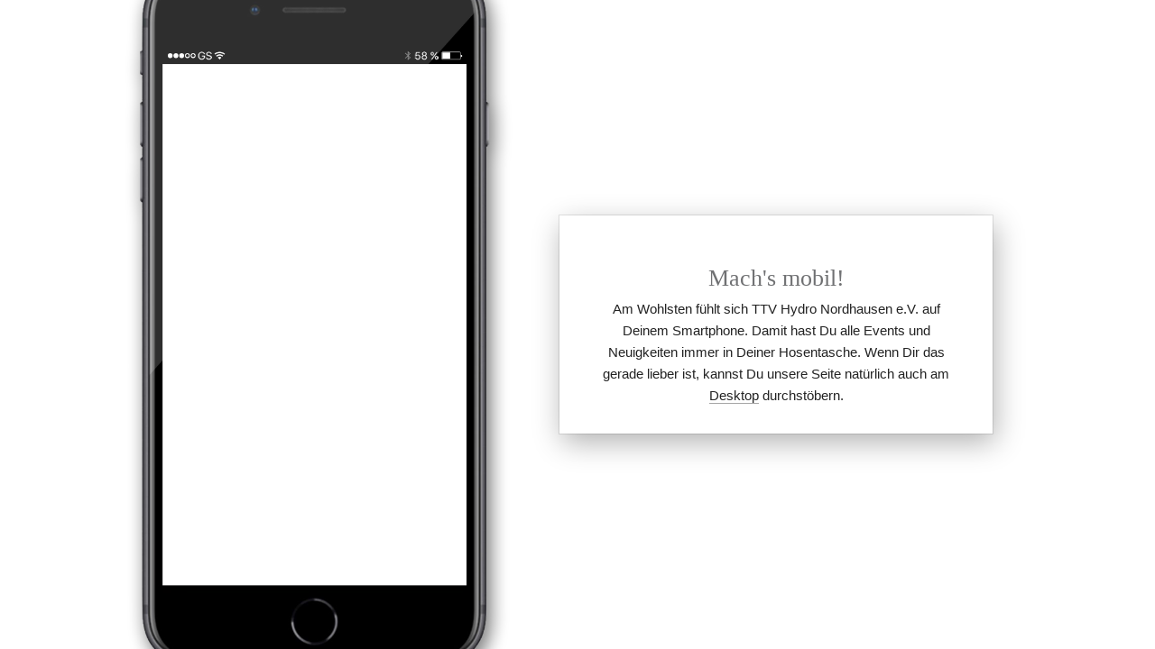

--- FILE ---
content_type: text/html
request_url: https://ttv-hydro.chayns.site/
body_size: 10198
content:
<!DOCTYPE html>
<html lang="de" class=" cw-server-render-desktop chayns--desktop release" prefix="og: http://ogp.me/ns#" translate="no">
    <head>
      <meta charset="UTF-8">
      <meta name="viewport" content="width=device-width, initial-scale=1.0, user-scalable=no, minimum-scale=1, maximum-scale=1" />
      <meta http-equiv="X-UA-Compatible" content="ie=edge">
      <meta name="theme-color" content="#68696b" />

      <link rel="dns-prefetch" href="https://cube.tobit.cloud"/>
      <link rel="dns-prefetch" href="https://tsimg.cloud"/>
      <link rel="dns-prefetch" href="https://api.chayns-static.space"/>
      <link rel="dns-prefetch" href="https://tapp.chayns-static.space"/>
      
      <script type="application/ld+json">[{"@context":"https://schema.org","@type":"Organization","url":"https://ttv-hydro.chayns.net","logo":"https://sub60.tobit.com/l/73139-05024?size=144"}]</script><meta property="og:url" content="https://ttv-hydro.chayns.site/"/><meta property="og:type" content="website"/><meta name="twitter:card" content="summary_large_image"/><meta name="description" content="Kurz, kompakt und immer wieder frisch informieren wir hier über aktuelle Themen und Aktionen."/><meta property="og:description" content="Kurz, kompakt und immer wieder frisch informieren wir hier über aktuelle Themen und Aktionen."/><meta property="og:title" content="Aktuelle Neuigkeiten | TTV Hydro Nordhausen e.V."/><title>Aktuelle Neuigkeiten | TTV Hydro Nordhausen e.V.</title><meta property="og:image" content="https://tsimg.cloud/73139-05024/fe777ab6dc307598271acc192d5672762c0195db.jpg?_"/><meta name="fb:app_id" content="472449496108149"/><meta name="title" content="Aktuelle Neuigkeiten | TTV Hydro Nordhausen e.V."/><meta name="keywords" content="Teilen,WhatsApp,Zwischenablage,Mail,Facebook,Twitter,QR,Code,Monaten,Ende"/>
      

      

      
      

        <link rel="icon" href="https://tsimg.cloud/73139-05024/profile_w144-h144.png" type="image/png">
      <link rel="apple-touch-icon" sizes="57x57" href="https://tsimg.cloud/73139-05024/profile_w57-h57.png" />
<link rel="apple-touch-icon" sizes="76x76" href="https://tsimg.cloud/73139-05024/profile_w76-h76.png" />
<link rel="apple-touch-icon" sizes="114x114" href="https://tsimg.cloud/73139-05024/profile_w114-h114.png" />
<link rel="apple-touch-icon" sizes="228x228" href="https://tsimg.cloud/73139-05024/profile_w228-h228.png" />
<link rel="icon" href="https://tsimg.cloud/73139-05024/profile_w48-h48.png" sizes="48x48" type="image/png">
<link rel="icon" href="https://tsimg.cloud/73139-05024/profile_w96-h96.png" sizes="96x96" type="image/png">
<link rel="icon" href="https://tsimg.cloud/73139-05024/profile_w128-h128.png" sizes="128x128" type="image/png">
<link rel="icon" href="https://tsimg.cloud/73139-05024/profile_w144-h144.png" sizes="144x144" type="image/png">
<link rel="icon" href="https://tsimg.cloud/73139-05024/profile_w192-h192.png" sizes="192x192" type="image/png">
      <link id="chaynsApiCss" rel="stylesheet" type="text/css" href="https://style.tobit.cloud/css/v4.2/?siteId=73139-05024">

      <link rel="stylesheet" href="https://chayns-res.tobit.com/API/v3.1/dialog/css/dialog.css" media="print" onload="this.media='all'">
      
      <link data-chunk="index.client" rel="stylesheet" href="/static/css/index.client.a2b99aea.im.css"><style data-styled="true" data-styled-version="6.1.18">.ifpiFJ{color:var(--chayns-color--text);--chayns-color--100:#ffffff;--chayns-color-rgb--100:255,255,255;--chayns-color--101:#f1f1f1;--chayns-color-rgb--101:241,241,241;--chayns-color--102:#e2e3e3;--chayns-color-rgb--102:226,227,227;--chayns-color--103:#d4d4d5;--chayns-color-rgb--103:212,212,213;--chayns-color--104:#c6c6c7;--chayns-color-rgb--104:198,198,199;--chayns-color--105:#b8b8b9;--chayns-color-rgb--105:184,184,185;--chayns-color--106:#a9aaab;--chayns-color-rgb--106:169,170,171;--chayns-color--107:#9b9c9d;--chayns-color-rgb--107:155,156,157;--chayns-color--108:#8d8d8f;--chayns-color-rgb--108:141,141,143;--chayns-color--109:#7e7f81;--chayns-color-rgb--109:126,127,129;--chayns-color--200:#e4e4e4;--chayns-color-rgb--200:228,228,228;--chayns-color--201:#d8d9d9;--chayns-color-rgb--201:216,217,217;--chayns-color--202:#cdcdcd;--chayns-color-rgb--202:205,205,205;--chayns-color--203:#c1c2c2;--chayns-color-rgb--203:193,194,194;--chayns-color--204:#b6b6b7;--chayns-color-rgb--204:182,182,183;--chayns-color--205:#aaabac;--chayns-color-rgb--205:170,171,172;--chayns-color--206:#9e9fa0;--chayns-color-rgb--206:158,159,160;--chayns-color--207:#939495;--chayns-color-rgb--207:147,148,149;--chayns-color--208:#87888a;--chayns-color-rgb--208:135,136,138;--chayns-color--209:#7c7d7e;--chayns-color-rgb--209:124,125,126;--chayns-color--300:#242424;--chayns-color-rgb--300:36,36,36;--chayns-color--301:#2c2c2c;--chayns-color-rgb--301:44,44,44;--chayns-color--302:#333334;--chayns-color-rgb--302:51,51,52;--chayns-color--303:#3b3b3c;--chayns-color-rgb--303:59,59,60;--chayns-color--304:#424344;--chayns-color-rgb--304:66,67,68;--chayns-color--305:#4a4b4c;--chayns-color-rgb--305:74,75,76;--chayns-color--306:#525253;--chayns-color-rgb--306:82,82,83;--chayns-color--307:#595a5b;--chayns-color-rgb--307:89,90,91;--chayns-color--308:#616263;--chayns-color-rgb--308:97,98,99;--chayns-color--309:#68696b;--chayns-color-rgb--309:104,105,107;--chayns-color--400:#ffffff;--chayns-color-rgb--400:255,255,255;--chayns-color--401:#f1f1f1;--chayns-color-rgb--401:241,241,241;--chayns-color--402:#e2e3e3;--chayns-color-rgb--402:226,227,227;--chayns-color--403:#d4d4d5;--chayns-color-rgb--403:212,212,213;--chayns-color--404:#c6c6c7;--chayns-color-rgb--404:198,198,199;--chayns-color--405:#b8b8b9;--chayns-color-rgb--405:184,184,185;--chayns-color--406:#a9aaab;--chayns-color-rgb--406:169,170,171;--chayns-color--407:#9b9c9d;--chayns-color-rgb--407:155,156,157;--chayns-color--408:#8d8d8f;--chayns-color-rgb--408:141,141,143;--chayns-color--409:#7e7f81;--chayns-color-rgb--409:126,127,129;--chayns-color--000:#ffffff;--chayns-color-rgb--000:255,255,255;--chayns-color--001:#f7f7f7;--chayns-color-rgb--001:247,247,247;--chayns-color--002:#e6e6e6;--chayns-color-rgb--002:230,230,230;--chayns-color--003:#bfbfbf;--chayns-color-rgb--003:191,191,191;--chayns-color--004:#999999;--chayns-color-rgb--004:153,153,153;--chayns-color--005:#808080;--chayns-color-rgb--005:128,128,128;--chayns-color--006:#666666;--chayns-color-rgb--006:102,102,102;--chayns-color--007:#404040;--chayns-color-rgb--007:64,64,64;--chayns-color--008:#191919;--chayns-color-rgb--008:25,25,25;--chayns-color--009:#000000;--chayns-color-rgb--009:0,0,0;--chayns-color--secondary-100:#ffffff;--chayns-color-rgb--secondary-100:255,255,255;--chayns-color--secondary-101:#f1f1f1;--chayns-color-rgb--secondary-101:241,241,241;--chayns-color--secondary-102:#e2e3e3;--chayns-color-rgb--secondary-102:226,227,227;--chayns-color--secondary-103:#d4d4d5;--chayns-color-rgb--secondary-103:212,212,213;--chayns-color--secondary-104:#c6c6c7;--chayns-color-rgb--secondary-104:198,198,199;--chayns-color--secondary-105:#b8b8b9;--chayns-color-rgb--secondary-105:184,184,185;--chayns-color--secondary-106:#a9aaab;--chayns-color-rgb--secondary-106:169,170,171;--chayns-color--secondary-107:#9b9c9d;--chayns-color-rgb--secondary-107:155,156,157;--chayns-color--secondary-108:#8d8d8f;--chayns-color-rgb--secondary-108:141,141,143;--chayns-color--secondary-109:#7e7f81;--chayns-color-rgb--secondary-109:126,127,129;--chayns-color--secondary-200:#e4e4e4;--chayns-color-rgb--secondary-200:228,228,228;--chayns-color--secondary-201:#d8d9d9;--chayns-color-rgb--secondary-201:216,217,217;--chayns-color--secondary-202:#cdcdcd;--chayns-color-rgb--secondary-202:205,205,205;--chayns-color--secondary-203:#c1c2c2;--chayns-color-rgb--secondary-203:193,194,194;--chayns-color--secondary-204:#b6b6b7;--chayns-color-rgb--secondary-204:182,182,183;--chayns-color--secondary-205:#aaabac;--chayns-color-rgb--secondary-205:170,171,172;--chayns-color--secondary-206:#9e9fa0;--chayns-color-rgb--secondary-206:158,159,160;--chayns-color--secondary-207:#939495;--chayns-color-rgb--secondary-207:147,148,149;--chayns-color--secondary-208:#87888a;--chayns-color-rgb--secondary-208:135,136,138;--chayns-color--secondary-209:#7c7d7e;--chayns-color-rgb--secondary-209:124,125,126;--chayns-color--secondary-300:#242424;--chayns-color-rgb--secondary-300:36,36,36;--chayns-color--secondary-301:#2c2c2c;--chayns-color-rgb--secondary-301:44,44,44;--chayns-color--secondary-302:#333334;--chayns-color-rgb--secondary-302:51,51,52;--chayns-color--secondary-303:#3b3b3c;--chayns-color-rgb--secondary-303:59,59,60;--chayns-color--secondary-304:#424344;--chayns-color-rgb--secondary-304:66,67,68;--chayns-color--secondary-305:#4a4b4c;--chayns-color-rgb--secondary-305:74,75,76;--chayns-color--secondary-306:#525253;--chayns-color-rgb--secondary-306:82,82,83;--chayns-color--secondary-307:#595a5b;--chayns-color-rgb--secondary-307:89,90,91;--chayns-color--secondary-308:#616263;--chayns-color-rgb--secondary-308:97,98,99;--chayns-color--secondary-309:#68696b;--chayns-color-rgb--secondary-309:104,105,107;--chayns-color--secondary-400:#ffffff;--chayns-color-rgb--secondary-400:255,255,255;--chayns-color--secondary-401:#f1f1f1;--chayns-color-rgb--secondary-401:241,241,241;--chayns-color--secondary-402:#e2e3e3;--chayns-color-rgb--secondary-402:226,227,227;--chayns-color--secondary-403:#d4d4d5;--chayns-color-rgb--secondary-403:212,212,213;--chayns-color--secondary-404:#c6c6c7;--chayns-color-rgb--secondary-404:198,198,199;--chayns-color--secondary-405:#b8b8b9;--chayns-color-rgb--secondary-405:184,184,185;--chayns-color--secondary-406:#a9aaab;--chayns-color-rgb--secondary-406:169,170,171;--chayns-color--secondary-407:#9b9c9d;--chayns-color-rgb--secondary-407:155,156,157;--chayns-color--secondary-408:#8d8d8f;--chayns-color-rgb--secondary-408:141,141,143;--chayns-color--secondary-409:#7e7f81;--chayns-color-rgb--secondary-409:126,127,129;--chayns-color--primary:#707173;--chayns-color-rgb--primary:112,113,115;--chayns-color--secondary:#707173;--chayns-color-rgb--secondary:112,113,115;--chayns-color--headline:#707173;--chayns-color-rgb--headline:112,113,115;--chayns-color--headline-1:#707173;--chayns-color-rgb--headline-1:112,113,115;--chayns-color--headline-2:#707173;--chayns-color-rgb--headline-2:112,113,115;--chayns-color--headline-3:#707173;--chayns-color-rgb--headline-3:112,113,115;--chayns-color--headline-4:#707173;--chayns-color-rgb--headline-4:112,113,115;--chayns-color--headline-5:#707173;--chayns-color-rgb--headline-5:112,113,115;--chayns-color--text:#222222;--chayns-color-rgb--text:34,34,34;--chayns-color--footer:#808080;--chayns-color-rgb--footer:128,128,128;--chayns-color--cw-body-background:#f1f1f1;--chayns-color-rgb--cw-body-background:241,241,241;--chayns-color--red:#976464;--chayns-color-rgb--red:151,100,100;--chayns-color--green:#349044;--chayns-color-rgb--green:52,144,68;--chayns-color--wrong:#96060B;--chayns-color-rgb--wrong:150,6,11;--chayns-color--depend-on-brightness:#a9aaab;--chayns-color-rgb--depend-on-brightness:169,170,171;--chayns-color--red-1:#5a0303;--chayns-color-rgb--red-1:90,3,3;--chayns-color--red-2:#96060b;--chayns-color-rgb--red-2:150,6,11;--chayns-color--red-3:#ca8181;--chayns-color-rgb--red-3:202,129,129;--chayns-color--red-4:#e9cccc;--chayns-color-rgb--red-4:233,204,204;--chayns-color--yellow-1:#9F5F00;--chayns-color-rgb--yellow-1:159,95,0;--chayns-color--yellow-2:#FF9800;--chayns-color-rgb--yellow-2:255,152,0;--chayns-color--yellow-3:#FFB74D;--chayns-color-rgb--yellow-3:255,183,77;--chayns-color--yellow-4:#FFF3E0;--chayns-color-rgb--yellow-4:255,243,224;--chayns-color--green-1:#074709;--chayns-color-rgb--green-1:7,71,9;--chayns-color--green-2:#0e7710;--chayns-color-rgb--green-2:14,119,16;--chayns-color--green-3:#85ba87;--chayns-color-rgb--green-3:133,186,135;--chayns-color--green-4:#cde3ce;--chayns-color-rgb--green-4:205,227,206;}/*!sc*/
data-styled.g49[id="sc-eRJQtA"]{content:"ifpiFJ,"}/*!sc*/
.ellipsis{overflow:hidden;text-overflow:ellipsis;white-space:nowrap;}/*!sc*/
footer{font-size:0.85rem;color:#888;margin:10px 0 0;}/*!sc*/
footer a{color:#888;letter-spacing:-0.3px;}/*!sc*/
data-styled.g50[id="sc-global-vzyDb1"]{content:"sc-global-vzyDb1,"}/*!sc*/
.ckWcAT{position:relative;padding:0px;}/*!sc*/
.ckWcAT .color-scheme-provider :is(h1,.h1, h2, .h2, h3, .h3, h4, .h4, h5, .h5, h6, .h6):first-child{margin-top:0;}/*!sc*/
data-styled.g181[id="sc-tNJLU"]{content:"ckWcAT,"}/*!sc*/
*,*::before,*::after{box-sizing:border-box;}/*!sc*/
data-styled.g182[id="sc-global-bZiEUh1"]{content:"sc-global-bZiEUh1,"}/*!sc*/
</style>

    </head>
    <body>
      <script>
        if (!/messagePlugin|customtappiframe|^mobileView$|^$/i.test(window.name)) {
            window.name = "";
        }
      </script>

      <div id="cw"><div class="sc-tNJLU ckWcAT page-provider"><div class="sc-eRJQtA ifpiFJ color-scheme-provider"><div class="cw-background chayns__background-color--101" style="background-color:#ffffff"></div><div class="custom-view"><div class="cw-body"><div class="cw-mobile-view"><div class="cw-mv-phone-wrapper cw-iPhone8" style="position:relative"><div class="cw-mv-phone-wrapper-iframe-wrapper"></div><img alt="skin" class="cw-mv-skin" src="https://tsimg.cloud/static/chaynsweb/mobile-view/iphone-8.png"/></div><div class="cv-wrapper"><div class="cw-body-background"><div style="opacity:1" class="cw-color cw-body-background-color"></div></div><div class="chayns__color--text"><h1>Mach's mobil!</h1><p>Am Wohlsten fühlt sich TTV Hydro Nordhausen e.V. auf Deinem Smartphone. Damit hast Du alle Events und Neuigkeiten immer in Deiner Hosentasche. Wenn Dir das gerade lieber ist, kannst Du unsere Seite natürlich auch am <a id="desktopLink">Desktop</a> durchstöbern.</p></div></div></div></div></div><div></div></div></div></div><script>window.cwInfo = {"isAdminMode":false,"isSiteIdInUrlRequired":false,"isChaynsApp":false,"isNativeApp":false,"isMobile":false,"isMobileDevice":false,"supportsWebp":true,"clientUserAgent":"Mozilla/5.0 (Macintosh; Intel Mac OS X 10_15_7) AppleWebKit/537.36 (KHTML, like Gecko) Chrome/131.0.0.0 Safari/537.36; ClaudeBot/1.0; +claudebot@anthropic.com)","version":"1.0.1300","basePath":"/","urlParameter":{},"startTappId":91958,"site":{"displayDomain":"ttv-hydro.chayns.site","domain":"ttv-hydro.chayns.site","id":"73139-05024","locationId":133876,"locationPersonId":"142-94968","title":"TTV Hydro Nordhausen e.V.","imageTimestamp":1765248000000,"hasImprint":true,"forceColorMode":false,"language":"de","repeatHeaderBackgroundImage":false,"hideRibbonMenuIcon":false,"license":{"model":"basic","isPro":false},"colorSchemeId":5,"designSettings":{"colorMode":0,"color":"#707173","fontId":1,"font":{"id":1,"name":"Roboto","backup":"Tahoma","hasBold":true,"factor":1,"lineHeightFactor":1,"wordSpacing":0,"letterSpacing":0},"fontSizePx":15,"headlineFont":{"id":0,"hasBold":false,"factor":0,"lineHeightFactor":1,"wordSpacing":0,"letterSpacing":0},"iconStyle":0,"backgroundType":4,"backgroundColor":"#ffffff","accordionLines":true,"cardBorderRadius":0,"cardBackgroundOpacity":1,"cardShadow":0},"paragraphFormats":[],"icon":"https://tsimg.cloud/73139-05024/profile.png"},"tapps":[{"id":-200,"type":10,"showName":"ChaynsID","icon":"ts-fingerprint","iconStyle":0,"iconType":0,"viewMode":0,"hideFromMenu":false,"uacGroups":[],"tapps":[{"id":439482,"type":1,"showName":"Anmelden","icon":"ts-fingerprint","iconStyle":0,"iconType":0,"url":"https://login.chayns.net/v3/index.html?color=7D7D7D\u0026colormode=2\u0026siteId=00000\u0026font=2\u0026sso_exclude=6\u0026AppVersion=##version##\u0026lang=##lang##\u0026OS=##os##\u0026TappID=439482","customUrl":"tapp/439482","viewMode":3,"hideFromMenu":false,"uacGroups":[],"tapps":[],"requiresLogin":false,"showMobile":true,"showApp":true,"showDesktop":true,"path":"/tapp/439482","sortId":999,"postTobitAccessToken":false,"useChatHead":false,"minAge":0,"managerUacGroups":[],"clientTokenType":0,"ignoreComingSoon":false,"denyUacGroups":[],"specialType":0,"siteId":"73139-05024","isProOnly":false,"isBeta":false}],"requiresLogin":false,"showMobile":false,"showApp":false,"showDesktop":false,"sortId":-10002,"postTobitAccessToken":false,"useChatHead":false,"minAge":0,"managerUacGroups":[],"clientTokenType":0,"ignoreComingSoon":false,"denyUacGroups":[],"specialType":0,"siteId":"73139-05024","isProOnly":false,"isBeta":false},{"id":-500,"type":10,"showName":"Standard","icon":"ts-globe","iconStyle":0,"iconType":0,"viewMode":0,"hideFromMenu":false,"uacGroups":[],"tapps":[{"id":91958,"type":1,"showName":"Aktuell","icon":"fa-newspaper","iconStyle":0,"iconType":0,"url":"https://tapp.chayns-static.space/news-overview/v1.000/index.html?fbAlert\u0026AppVersion=##version##\u0026color=##color##\u0026colormode=##colormode##\u0026font=##fontid##\u0026lang=##lang##\u0026OS=##os##\u0026siteId=73139-05024\u0026TappID=91958","customUrl":"ticker","viewMode":0,"hideFromMenu":false,"uacGroups":[],"tapps":[],"requiresLogin":false,"showMobile":true,"showApp":true,"showDesktop":true,"path":"/ticker","sortId":101,"postTobitAccessToken":false,"useChatHead":false,"minAge":0,"tappMetadata":[{"tag":"og:url","value":"https://ttv-hydro.chayns.site/","canOverride":true,"noPrefix":false},{"tag":"og:description","value":"Kurz, kompakt und immer wieder frisch informieren wir hier über aktuelle Themen und Aktionen.","canOverride":true,"noPrefix":false},{"tag":"og:title","value":"Aktuelle Neuigkeiten | TTV Hydro Nordhausen e.V.","canOverride":true,"noPrefix":false},{"tag":"og:image","value":"https://tsimg.cloud/73139-05024/fe777ab6dc307598271acc192d5672762c0195db.jpg?_","canOverride":true,"noPrefix":false}],"managerUacGroups":[],"clientTokenType":0,"ignoreComingSoon":false,"denyUacGroups":[],"specialType":0,"siteId":"73139-05024","isProOnly":false,"isBeta":false},{"id":71519,"type":1,"showName":"Termine","icon":"fa-calendar","iconStyle":0,"iconType":0,"url":"https://tapp.chayns-static.space/chayns-events/v5/index.html?AppVersion=##version##\u0026color=##color##\u0026colormode=##colormode##\u0026font=##fontid##\u0026lang=##lang##\u0026OS=##os##\u0026siteId=73139-05024\u0026TappID=71519","customUrl":"events","viewMode":0,"hideFromMenu":false,"uacGroups":[],"tapps":[],"requiresLogin":false,"showMobile":true,"showApp":true,"showDesktop":true,"path":"/events","sortId":102,"postTobitAccessToken":false,"useChatHead":false,"minAge":0,"managerUacGroups":[],"clientTokenType":0,"ignoreComingSoon":false,"denyUacGroups":[],"specialType":0,"siteId":"73139-05024","apiVersion":5,"isProOnly":false,"isBeta":false},{"id":462010,"type":1,"showName":"Bilder","icon":"fa-image","iconStyle":0,"iconType":0,"url":"pagemaker_v2:AppWrapper@https://tapp.chayns-static.space/pagemaker/v1/client/v2.remoteEntry.js","customUrl":"tapp/462010","viewMode":0,"hideFromMenu":false,"uacGroups":[],"tapps":[],"requiresLogin":false,"showMobile":true,"showApp":true,"showDesktop":true,"path":"/tapp/462010","sortId":103,"postTobitAccessToken":true,"useChatHead":false,"minAge":0,"managerUacGroups":[],"clientTokenType":0,"ignoreComingSoon":false,"denyUacGroups":[],"specialType":0,"siteId":"73139-05024","apiVersion":5,"isProOnly":false,"isBeta":false},{"id":288195,"type":1,"showName":"Über uns","icon":"fa-eye","iconStyle":0,"iconType":0,"url":"pagemaker_v2:AppWrapper@https://tapp.chayns-static.space/pagemaker/v1/client/v2.remoteEntry.js","customUrl":"überuns","viewMode":0,"hideFromMenu":false,"uacGroups":[],"tapps":[],"requiresLogin":false,"showMobile":true,"showApp":true,"showDesktop":true,"path":"/überuns","sortId":104,"postTobitAccessToken":true,"useChatHead":false,"minAge":0,"managerUacGroups":[],"clientTokenType":0,"ignoreComingSoon":false,"denyUacGroups":[],"specialType":0,"siteId":"73139-05024","apiVersion":5,"isProOnly":false,"isBeta":false},{"id":382837,"type":6,"showName":"Mannschaften","icon":"fa-plus","iconStyle":0,"iconType":0,"viewMode":0,"hideFromMenu":false,"uacGroups":[],"tapps":[{"id":382840,"type":1,"showName":"1. Herren","icon":"fa-plus","iconStyle":0,"iconType":0,"url":"pagemaker_v2:AppWrapper@https://tapp.chayns-static.space/pagemaker/v1/client/v2.remoteEntry.js","customUrl":"1Herren","viewMode":0,"hideFromMenu":false,"uacGroups":[],"tapps":[],"requiresLogin":false,"showMobile":true,"showApp":true,"showDesktop":true,"path":"/1Herren","sortId":105,"postTobitAccessToken":true,"useChatHead":false,"minAge":0,"managerUacGroups":[],"clientTokenType":0,"ignoreComingSoon":false,"denyUacGroups":[],"specialType":0,"siteId":"73139-05024","apiVersion":5,"isProOnly":false,"isBeta":false},{"id":382841,"type":1,"showName":"2. Herren","icon":"fa-plus","iconStyle":0,"iconType":0,"url":"pagemaker_v2:AppWrapper@https://tapp.chayns-static.space/pagemaker/v1/client/v2.remoteEntry.js","customUrl":"2Herren","viewMode":0,"hideFromMenu":false,"uacGroups":[],"tapps":[],"requiresLogin":false,"showMobile":true,"showApp":true,"showDesktop":true,"path":"/2Herren","sortId":106,"postTobitAccessToken":true,"useChatHead":false,"minAge":0,"managerUacGroups":[],"clientTokenType":0,"ignoreComingSoon":false,"denyUacGroups":[],"specialType":0,"siteId":"73139-05024","apiVersion":5,"isProOnly":false,"isBeta":false},{"id":382872,"type":1,"showName":"3. Herren","icon":"fa-plus","iconStyle":0,"iconType":0,"url":"pagemaker_v2:AppWrapper@https://tapp.chayns-static.space/pagemaker/v1/client/v2.remoteEntry.js","customUrl":"3Herren","viewMode":0,"hideFromMenu":false,"uacGroups":[],"tapps":[],"requiresLogin":false,"showMobile":true,"showApp":true,"showDesktop":true,"path":"/3Herren","sortId":107,"postTobitAccessToken":true,"useChatHead":false,"minAge":0,"managerUacGroups":[],"clientTokenType":0,"ignoreComingSoon":false,"denyUacGroups":[],"specialType":0,"siteId":"73139-05024","apiVersion":5,"isProOnly":false,"isBeta":false},{"id":382883,"type":1,"showName":"4. Herren","icon":"fa-plus","iconStyle":0,"iconType":0,"url":"pagemaker_v2:AppWrapper@https://tapp.chayns-static.space/pagemaker/v1/client/v2.remoteEntry.js","customUrl":"4Herren","viewMode":0,"hideFromMenu":false,"uacGroups":[],"tapps":[],"requiresLogin":false,"showMobile":true,"showApp":true,"showDesktop":true,"path":"/4Herren","sortId":108,"postTobitAccessToken":true,"useChatHead":false,"minAge":0,"managerUacGroups":[],"clientTokenType":0,"ignoreComingSoon":false,"denyUacGroups":[],"specialType":0,"siteId":"73139-05024","apiVersion":5,"isProOnly":false,"isBeta":false},{"id":382884,"type":1,"showName":"5. Herren","icon":"fa-plus","iconStyle":0,"iconType":0,"url":"pagemaker_v2:AppWrapper@https://tapp.chayns-static.space/pagemaker/v1/client/v2.remoteEntry.js","customUrl":"5Mannschaft","viewMode":0,"hideFromMenu":false,"uacGroups":[],"tapps":[],"requiresLogin":false,"showMobile":true,"showApp":true,"showDesktop":true,"path":"/5Mannschaft","sortId":109,"postTobitAccessToken":true,"useChatHead":false,"minAge":0,"managerUacGroups":[],"clientTokenType":0,"ignoreComingSoon":false,"denyUacGroups":[],"specialType":0,"siteId":"73139-05024","apiVersion":5,"isProOnly":false,"isBeta":false},{"id":382885,"type":1,"showName":"6. Herren","icon":"fa-plus","iconStyle":0,"iconType":0,"url":"pagemaker_v2:AppWrapper@https://tapp.chayns-static.space/pagemaker/v1/client/v2.remoteEntry.js","customUrl":"6Herren","viewMode":0,"hideFromMenu":false,"uacGroups":[],"tapps":[],"requiresLogin":false,"showMobile":true,"showApp":true,"showDesktop":true,"path":"/6Herren","sortId":110,"postTobitAccessToken":true,"useChatHead":false,"minAge":0,"managerUacGroups":[],"clientTokenType":0,"ignoreComingSoon":false,"denyUacGroups":[],"specialType":0,"siteId":"73139-05024","apiVersion":5,"isProOnly":false,"isBeta":false},{"id":382886,"type":1,"showName":"Schüler","icon":"fa-plus","iconStyle":0,"iconType":0,"url":"pagemaker_v2:AppWrapper@https://tapp.chayns-static.space/pagemaker/v1/client/v2.remoteEntry.js","customUrl":"schüler","viewMode":0,"hideFromMenu":false,"uacGroups":[],"tapps":[],"requiresLogin":false,"showMobile":true,"showApp":true,"showDesktop":true,"path":"/schüler","sortId":111,"postTobitAccessToken":true,"useChatHead":false,"minAge":0,"managerUacGroups":[],"clientTokenType":0,"ignoreComingSoon":false,"denyUacGroups":[],"specialType":0,"siteId":"73139-05024","apiVersion":5,"isProOnly":false,"isBeta":false}],"requiresLogin":false,"showMobile":false,"showApp":false,"showDesktop":false,"sortId":105,"postTobitAccessToken":false,"useChatHead":false,"minAge":0,"managerUacGroups":[],"clientTokenType":0,"ignoreComingSoon":false,"denyUacGroups":[],"specialType":0,"siteId":"73139-05024","isProOnly":false,"isBeta":false},{"id":351619,"type":1,"showName":"Coming soon","icon":"fa-clock","iconStyle":0,"iconType":0,"url":"https://tapp01.tobit.com/tapps/chayns-coming-soon/?AppVersion=##version##\u0026color=##color##\u0026colormode=##colormode##\u0026font=##fontid##\u0026lang=##lang##\u0026OS=##os##\u0026siteId=73139-05024\u0026TappID=351619","customUrl":"tapp/351619","viewMode":0,"hideFromMenu":true,"uacGroups":[],"tapps":[],"requiresLogin":false,"showMobile":true,"showApp":false,"showDesktop":true,"path":"/tapp/351619","sortId":9999,"postTobitAccessToken":false,"useChatHead":false,"minAge":0,"managerUacGroups":[],"clientTokenType":0,"ignoreComingSoon":false,"denyUacGroups":[],"specialType":0,"siteId":"73139-05024","isProOnly":false,"isBeta":false},{"id":732678,"type":1,"showName":"Pages Suchergebnisse","icon":"fa-plus","iconStyle":0,"iconType":0,"url":"https://tapp.chayns-static.space/chayns-web/page-search-results/v1/?AppVersion=##version##\u0026color=##color##\u0026colormode=##colormode##\u0026font=##fontid##\u0026lang=##lang##\u0026OS=##os##\u0026siteId=73139-05024\u0026TappID=732678","customUrl":"tapp/732678","viewMode":2,"hideFromMenu":true,"uacGroups":[],"tapps":[],"requiresLogin":false,"showMobile":true,"showApp":true,"showDesktop":true,"path":"/tapp/732678","sortId":9999,"postTobitAccessToken":false,"useChatHead":false,"minAge":0,"managerUacGroups":[],"clientTokenType":0,"ignoreComingSoon":false,"denyUacGroups":[],"specialType":0,"siteId":"73139-05024","apiVersion":5,"isProOnly":false,"isBeta":false},{"id":772784,"type":1,"showName":"Prrompt Chat","icon":"fa-plus","iconStyle":0,"iconType":0,"url":"chayns_threads:PrromptDialog@https://tapp.chayns-static.space/chayns-threads/v1/v2.remoteEntry.js?AppVersion=##version##\u0026color=##color##\u0026colormode=##colormode##\u0026font=##fontid##\u0026lang=##lang##\u0026OS=##os##\u0026siteId=73139-05024\u0026TappID=772784","customUrl":"tapp/772784","viewMode":2,"hideFromMenu":true,"uacGroups":[],"tapps":[],"requiresLogin":false,"showMobile":true,"showApp":true,"showDesktop":true,"path":"/tapp/772784","sortId":9999,"postTobitAccessToken":false,"useChatHead":false,"minAge":0,"managerUacGroups":[],"clientTokenType":64,"ignoreComingSoon":false,"denyUacGroups":[],"specialType":0,"siteId":"73139-05024","apiVersion":5,"isProOnly":false,"isBeta":false},{"id":210771,"type":1,"showName":"Impressum","icon":"fa-home","iconStyle":0,"iconType":0,"url":"https://tapp.chayns-static.space/imprint/v1/index.html?AppVersion=##version##\u0026color=##color##\u0026colormode=##colormode##\u0026font=##fontid##\u0026lang=##lang##\u0026OS=##os##\u0026siteId=73139-05024\u0026TappID=210771","customUrl":"impressum","viewMode":2,"hideFromMenu":true,"uacGroups":[],"tapps":[],"requiresLogin":false,"showMobile":true,"showApp":true,"showDesktop":true,"path":"/impressum","sortId":999999,"postTobitAccessToken":false,"useChatHead":false,"minAge":0,"managerUacGroups":[],"clientTokenType":0,"ignoreComingSoon":false,"denyUacGroups":[],"specialType":0,"siteId":"73139-05024","apiVersion":5,"isProOnly":false,"isBeta":false},{"id":492570,"type":1,"showName":"Geld","icon":"fa-euro-sign","iconStyle":0,"iconType":0,"url":"https://tapp01.tobit.com/tapps/chaynsId/AccountingMoneyTSPN.html?mode=site\u0026color=6E6E6E\u0026font=1\u0026colormode=2\u0026AppVersion=##version##\u0026lang=##lang##\u0026OS=##os##\u0026siteId=73139-05024\u0026TappID=492570","customUrl":"tapp/492570","viewMode":5,"hideFromMenu":true,"uacGroups":[],"tapps":[],"requiresLogin":false,"showMobile":true,"showApp":true,"showDesktop":true,"path":"/tapp/492570","sortId":9999999,"postTobitAccessToken":false,"useChatHead":false,"minAge":0,"managerUacGroups":[],"clientTokenType":0,"ignoreComingSoon":false,"denyUacGroups":[],"specialType":0,"siteId":"73139-05024","isProOnly":false,"isBeta":false}],"requiresLogin":false,"showMobile":false,"showApp":false,"showDesktop":false,"sortId":20,"postTobitAccessToken":false,"useChatHead":false,"minAge":0,"managerUacGroups":[],"clientTokenType":0,"ignoreComingSoon":false,"denyUacGroups":[],"specialType":0,"siteId":"73139-05024","isProOnly":false,"isBeta":false}],"title":"TTV Hydro Nordhausen e.V.","settings":{"headerBarOpacity":1,"headerBarBlur":0,"ribbonMenuType":0,"translationEnabled":true,"cover":{"type":0,"seasonAnimation":0,"animationType":0,"showDesktop":false,"showMobile":false,"urls":["https://tsimg.cloud/73139-05024/0e27ceb41b468f35b7f88e95141cf7edf009205b.jpg"]},"background":{"type":3,"color":"#ffffff","isRepeat":false,"canvasBlur":0,"canvasOpacity":1},"disposition":{"coverWide":true,"barWide":true,"docked":true,"barOnTop":true,"contentWide":true,"coverDetached":false,"coverHidden":false},"showFooterMenu":false,"showFooterImprint":false,"showFooterPhoneNumber":false,"chatHead":{"active":false},"logoText":"TTV Hydro Nordhausen e.V.","radioStreamUrl":"","testLocation":false,"hideFromSearch":false,"autoLoginEnabled":true,"hideWebshadow":false,"ribbonMenuIconColor":"#222","locationBarIconColor":"#fff"},"showWaitCursor":false,"showNavigation":false,"disableRefreshScroll":false,"currentTapp":{"id":91958,"siteId":"73139-05024"},"viewType":2,"mobileView":{"view":1,"skin":0},"loadedInMobileView":false,"environment":"Release","facebookPageId":"540732045939982","selectedTranslationLanguage":"de","soundEnabled":false,"tappAfterLogin":0,"textStrings":{"txt_chayns_chaynsweb_wait_cursor_text":"Es tut uns leid, dass Du warten musst. Das dauert gerade länger als es eigentlich sollte...","txt_chayns_chaynsweb_coming_soon_headline":"Coming very soon!","txt_chayns_chaynsweb_coming_soon_description":"%%domainName%% ist bald verfügbar. Melde Dich an, um auf dem Laufenden zu bleiben.","txt_chayns_chaynsweb_mobile_view_default_text":"\u003ch1\u003eMach's mobil!\u003c/h1\u003e\u003cp\u003eAm Wohlsten fühlt sich ##locationname## auf Deinem Smartphone. Damit hast Du alle Events und Neuigkeiten immer in Deiner Hosentasche. Wenn Dir das gerade lieber ist, kannst Du unsere Seite natürlich auch am ##desktop## durchstöbern.\u003c/p\u003e","txt_chayns_chaynsweb_dialog_min_age":"Für die Nutzung dieses Angebots, musst Du mindestens ##minAge## Jahre alt sein.","txt_chayns_chaynsweb_dialog_date_select_description":"Für dieses Angebot gilt eine Altersbeschränkung. Bitte trage Dein Geburtsdatum ein.","txt_chayns_chaynsweb_dialog_redirect_description":"Du wurdest weitergeleitet, da für die aufgerufene Page eine Altersbeschränkung besteht. Bitte melde Dich an, um Dein Alter zu bestätigen. ","txt_chayns_chaynsweb_footer_chayns_lettering":"chayns.site | Die offene Plattform für Deine Sites im Web.","txt_chayns_chaynsweb_ribbon_menu_more":"Mehr...","txt_chayns_chaynsweb_privacy":"Datenschutz","txt_chayns_chaynsweb_price":"Lizenzen und Preise","txt_chayns_chaynsweb_imprint":"Impressum","txt_chayns_chaynsweb_translation_language":"Sprache","txt_chayns_chaynsweb_context_menu_share":"Teilen","txt_chayns_chaynsweb_context_menu_add_to_home":"Zum Startbildschirm","txt_chayns_chaynsweb_admin_switch_tooltip":"Weitere Funktionen anzeigen","txt_chayns_chaynsweb_admin_switch_hint":"Hier schaltest Du zwischen Besucher- und Bearbeitungs-Modus um.","txt_chayns_components_sharingbar_whatsapp":"WhatsApp","txt_chayns_components_sharingbar_mail":"Mail","txt_chayns_components_sharingbar_facebook":"Facebook","txt_chayns_components_sharingbar_twitter":"Twitter","txt_chayns_components_sharingbar_qrcode":"QR-Code","txt_chayns_components_sharingbar_share":"Teilen","txt_chayns_components_sharingbar_copy":"Zwischenablage","txt_chayns_chaynsweb_dialog_min_age_confirm":"Du bist am ##birthDay## geboren, also ##age## Jahre alt. Achtung: Du kannst diese Angabe nicht mehr ändern.","txt_chayns_chaynsweb_guarded_accounts_menu_logout_button":"Abmelden","txt_chayns_chaynsweb_guarded_accounts_menu_search_input_placeholder":"Finden","txt_chayns_chaynsweb_guarded_accounts_menu_no_results":"Keine Ergebnisse","txt_chayns_chaynsweb_staging_api_v5_pages":"tapp-staging.chayns-static.space/chayns-money/v2/AccountingMoney.html?mode=site;tapp-staging.chayns-static.space/id-check/v1/index.html;tapp-staging.chayns-static.space/admin/site-data/v1/index.html;tapp-staging.chayns-static.space/admin/device/v2/index.html;tapp-staging.chayns-static.space/admin/system/v1/system.html;tapp-staging.chayns-static.space/admin/system/v1/appSettings.html;tapp-staging.chayns-static.space/microshop/frontend/v5/index.html;tapp-staging.chayns-static.space/chayns-space-ide/v2/index.html;https://tapp-staging.chayns-static.space/admin/connections/v1/;https://tapp-staging.chayns-static.space/intercom/v3.1/remoteEntry.js;intercom/v3.1/full-view/index.html;tapp-staging.chayns-static.space/chayns-space/v2/index.html;tapp-staging.chayns-static.space/chayns-events/v5/index.html;tapp-staging.chayns-static.space/private-chayns-space/v2/index.html;tapp-staging.chayns-static.space/chayns-money/v3/PrivateMoney.html","txt_chayns_chaynsweb_unnamed_site":"Unbenannte Site","txt_chayns_chaynsweb_coming_soon_hint":"Deine Site ist aktuell nicht öffentlich. Du kannst diese ##here## veröffentlichen.","txt_chayns_chaynsweb_footer_chayns_lettering_link":"https://tobit.com/chayns","txt_chayns_chaynsweb_find":"Finden","txt_chayns_chaynsweb_context_menu_add_to_chayns_home":"Zum chayns Startbildschirm hinzufügen","txt_chayns_chaynsweb_disable_global_notifications":"0","txt_chayns_chaynsweb_go_to_page":"Weiterlesen","txt_chayns_chaynsweb_advent_calendar_hint":"NEU: Der Adventskalender für Deine Community! Jetzt einrichten und begeistern. ##link##!","txt_chayns_chaynsweb_advent_calendar_hint_link":"Kostenlos","txt_chayns_chaynsweb_licenses":"Lizenzen","txt_chayns_chaynsweb_pricing":"Preise"},"kibanaLink":"https://kibana.tobit.com/app/kibana#/discover?\u0026_a=(columns:!(log_type,level,app_name,message,section,duration,ex_data.message),filters:!((query:(match:(req_guid:(query:'27b5b1ab-ae13-4671-ac63-d0610bf955bc',type:phrase))))),index:'t-*')","currentTappShowname":"Aktuell","currentUrl":"https://ttv-hydro.chayns.site/","hasMetaData":true,"browserLanguage":"de","isChaynsDeElectron":false,"trustedDomains":[".tobit.com",".chayns.net",".tobit.cloud",".chayns-static.space",".az-chayns.space",".tobit.ag","localhost","127.0.0.1","::1"],"startPageRedirect":false,"preloadTapp":true,"webViewOffset":0,"isClientDark":false,"isNavigationExpanded":false,"preferredTappIds":[],"customCookies":{}}</script>

      <script id="__LOADABLE_REQUIRED_CHUNKS__" type="application/json">[]</script><script id="__LOADABLE_REQUIRED_CHUNKS___ext" type="application/json">{"namedChunks":[]}</script>
<script data-chunk="index.client" src="/static/js/lib-polyfill.js?90d215d5c9d11cdb"></script>
<script async data-chunk="index.client" src="/static/js/lib-react.js?b0539ec57bafc4a7"></script>
<script async data-chunk="index.client" src="/static/js/381.js?dbdcd8b1a8ee0624"></script>
<script async data-chunk="index.client" src="/static/js/index.client.js?ca173d31d87650a5"></script>

      <script src="https://api.chayns-static.space/js/v4.0/chayns.min.js#chayns-load-all-tapp-infos" onload="typeof window.chaynsReady === 'function' && window.chaynsReady()"></script>
      <script defer src="https://chayns-res.tobit.com/API/v3.1/dialog/js/dialog.min.js?v=3"></script>

      <img src="https://ttv-hydro.chayns.site/api/statistics/Views.png" alt="" style="display: none;" />
      <img src="https://ttv-hydro.chayns.site/api/statistics/ActiveUser.png" alt="" style="display: none;" />
    </body>
  </html>


--- FILE ---
content_type: text/css
request_url: https://style.tobit.cloud/css/v4.2/?siteId=73139-05024
body_size: 25422
content:
/*! normalize.css v8.0.0 | MIT License | github.com/necolas/normalize.css */@import url("https://api.chayns-static.space/font/NotoColorEmoji/v1/font.css");@import url("https://api.chayns-static.space/font-awesome/v7/css/all.min.css");@import url("https://api.chayns-static.space/font-awesome/v7/css/v6-font-face.css");@import url("https://api.chayns-static.space/font-ts/font-ts.css");html{line-height:1.15;-webkit-text-size-adjust:100%}body{margin:0}h1{font-size:2em;margin:0.67em 0}hr{box-sizing:content-box;height:0;overflow:visible}pre{font-family:monospace, monospace;font-size:1em}a{background-color:transparent}abbr[title]{border-bottom:none;text-decoration:underline;-webkit-text-decoration:underline dotted;text-decoration:underline dotted}b,strong{font-weight:bolder}code,kbd,samp{font-family:monospace, monospace;font-size:1em}small{font-size:80%}sub,sup{font-size:75%;line-height:0;position:relative;vertical-align:baseline}sub{bottom:-0.25em}sup{top:-0.5em}img{border-style:none}button,input,optgroup,select{font-family:inherit;font-size:100%;line-height:1.15;margin:0}textarea{font-family:inherit;font-size:100%;line-height:1.65;margin:0}button,input{overflow:visible}button,select{text-transform:none}button,[type="button"],[type="reset"],[type="submit"]{-webkit-appearance:button}button::-moz-focus-inner,[type="button"]::-moz-focus-inner,[type="reset"]::-moz-focus-inner,[type="submit"]::-moz-focus-inner{border-style:none;padding:0}button:-moz-focusring,[type="button"]:-moz-focusring,[type="reset"]:-moz-focusring,[type="submit"]:-moz-focusring{outline:1px dotted ButtonText}fieldset{padding:0.35em 0.75em 0.625em}legend{box-sizing:border-box;color:inherit;display:table;max-width:100%;padding:0;white-space:normal}progress{vertical-align:baseline}textarea{overflow:auto}[type="checkbox"],[type="radio"]{box-sizing:border-box;padding:0}[type="number"]::-webkit-inner-spin-button,[type="number"]::-webkit-outer-spin-button{height:auto}[type="search"]{-webkit-appearance:textfield;outline-offset:-2px}[type="search"]::-webkit-search-decoration{-webkit-appearance:none}::-webkit-file-upload-button{-webkit-appearance:button;font:inherit}details{display:block}summary{display:list-item}template{display:none}[hidden]{display:none}*:not(.button--show-focus),*:before,*:after{-webkit-tap-highlight-color:rgba(0,0,0,0);outline:none}h1,h2,h3,h4,h5,h6,p,blockquote,pre,dl,dd,form,fieldset,legend,table,th,td,caption,hr{margin:0;padding:0}img{font-style:italic}label,textarea,button,select,option{cursor:pointer}input:active,input:focus,textarea:active,textarea:focus{cursor:text;outline:none}button{border:0}.ellipsis{text-overflow:ellipsis;white-space:nowrap;overflow:hidden}@font-face{font-family:"Roboto";font-style:normal;font-weight:normal;src:local("Roboto Light"),local("Roboto-Light"),url(https://api.chayns-static.space/font/Roboto/Regular.woff2) format("woff2"),url(https://api.chayns-static.space/font/Roboto/Regular.woff) format("woff"),url(https://api.chayns-static.space/font/Roboto/Regular.ttf) format("truetype"),url(https://api.chayns-static.space/font/Roboto/Regular.svg) format("svg");unicode-range:U+0020-00FF, U+20A0-20CF, U+2122, U+2000-206F}@font-face{font-family:"Roboto";font-style:italic;font-weight:normal;src:local("Roboto Light Italic"),local("Roboto-LightItalic"),url(https://api.chayns-static.space/font/Roboto/Italic.woff2) format("woff2"),url(https://api.chayns-static.space/font/Roboto/Italic.woff) format("woff"),url(https://api.chayns-static.space/font/Roboto/Italic.ttf) format("truetype"),url(https://api.chayns-static.space/font/Roboto/Italic.svg) format("svg");unicode-range:U+0020-00FF, U+20A0-20CF, U+2122, U+2000-206F}@font-face{font-family:"Roboto";font-style:normal;font-weight:bold;src:local("Roboto Bold"),local("Roboto-Bold"),url(https://api.chayns-static.space/font/Roboto/Bold.woff2) format("woff2"),url(https://api.chayns-static.space/font/Roboto/Bold.woff) format("woff"),url(https://api.chayns-static.space/font/Roboto/Bold.ttf) format("truetype"),url(https://api.chayns-static.space/font/Roboto/Bold.svg) format("svg");unicode-range:U+0020-00FF, U+20A0-20CF, U+2122, U+2000-206F}@font-face{font-family:"Roboto";font-style:italic;font-weight:bold;src:local("Roboto Bold Italic"),local("Roboto-BoldItalic"),url(https://api.chayns-static.space/font/Roboto/ItalicBold.woff2) format("woff2"),url(https://api.chayns-static.space/font/Roboto/ItalicBold.woff) format("woff"),url(https://api.chayns-static.space/font/Roboto/ItalicBold.ttf) format("truetype"),url(https://api.chayns-static.space/font/Roboto/ItalicBold.svg) format("svg");unicode-range:U+0020-00FF, U+20A0-20CF, U+2122, U+2000-206F}@font-face{font-family:"Roboto Medium";font-style:normal;font-weight:normal;src:local("Roboto Medium"),local("Roboto Medium"),url(https://api.chayns-static.space/font/Roboto%20Medium/Regular.woff2) format("woff2"),url(https://api.chayns-static.space/font/Roboto%20Medium/Regular.woff) format("woff"),url(https://api.chayns-static.space/font/Roboto%20Medium/Regular.ttf) format("truetype"),url(https://api.chayns-static.space/font/Roboto%20Medium/Regular.svg) format("svg");unicode-range:U+0020-00FF, U+20A0-20CF, U+2122, U+2000-206F}@font-face{font-family:"Roboto Medium";font-style:italic;font-weight:normal;src:local("Roboto Medium Italic"),local("Roboto Medium-Italic"),url(https://api.chayns-static.space/font/Roboto%20Medium/Italic.woff2) format("woff2"),url(https://api.chayns-static.space/font/Roboto%20Medium/Italic.woff) format("woff"),url(https://api.chayns-static.space/font/Roboto%20Medium/Italic.ttf) format("truetype"),url(https://api.chayns-static.space/font/Roboto%20Medium/Italic.svg) format("svg");unicode-range:U+0020-00FF, U+20A0-20CF, U+2122, U+2000-206F}@font-face{font-family:"Roboto Medium";font-style:normal;font-weight:bold;src:local("Roboto Medium Bold"),local("Roboto Medium-Bold"),url(https://api.chayns-static.space/font/Roboto%20Medium/Bold.woff2) format("woff2"),url(https://api.chayns-static.space/font/Roboto%20Medium/Bold.woff) format("woff"),url(https://api.chayns-static.space/font/Roboto%20Medium/Bold.ttf) format("truetype"),url(https://api.chayns-static.space/font/Roboto%20Medium/Bold.svg) format("svg");unicode-range:U+0020-00FF, U+20A0-20CF, U+2122, U+2000-206F}@font-face{font-family:"Roboto Medium";font-style:italic;font-weight:bold;src:local("Roboto Medium Bold Italic"),local("Roboto Medium-BoldItalic"),url(https://api.chayns-static.space/font/Roboto%20Medium/ItalicBold.woff2) format("woff2"),url(https://api.chayns-static.space/font/Roboto%20Medium/ItalicBold.woff) format("woff"),url(https://api.chayns-static.space/font/Roboto%20Medium/ItalicBold.ttf) format("truetype"),url(https://api.chayns-static.space/font/Roboto%20Medium/ItalicBold.svg) format("svg");unicode-range:U+0020-00FF, U+20A0-20CF, U+2122, U+2000-206F}@font-face{font-family:'FontTS';src:url("https://api.chayns-static.space/font-ts/FontTS.latest.ttf") format("truetype");font-weight:normal;font-style:normal}@font-face{font-family:'Verified-chaynsID';src:url(https://api.chayns-static.space/font-vcid/Verified-chaynsID.woff2) format("woff2"),url(https://api.chayns-static.space/font-vcid/Verified-chaynsID.woff2) format("woff"),url(https://api.chayns-static.space/font-vcid/Verified-chaynsID.woff2) format("woff"),url(https://api.chayns-static.space/font-vcid/Verified-chaynsID.ttf) format("truetype"),url(https://api.chayns-static.space/font-vcid/Verified-chaynsID.svg) format("svg");font-weight:normal;font-style:normal;font-display:block}[class^="vcid-"],[class*=" vcid-"]{font-family:'Verified-chaynsID' !important;speak:never;font-style:normal;font-weight:normal;font-variant:normal;text-transform:none;line-height:1;font-size:0.8em;-webkit-font-smoothing:antialiased;-moz-osx-font-smoothing:grayscale}.vcid-check,.vcid-check--blue,.vcid-check--gray{margin-left:0.2em}.vcid-check:before{content:"\e906"}.vcid-check--gray>:first-child:before{content:"\e900";color:#333}.vcid-check--gray>:nth-child(2):before{content:"\e901";margin-left:-1em;color:#fff}.vcid-check--gray>:nth-child(3):before{content:"\e902";margin-left:-1em;color:#fff}.vcid-check--blue>:first-child:before{content:"\e903";color:#5890ff}.vcid-check--blue>:nth-child(2):before{content:"\e904";margin-left:-1em;color:#fff}.vcid-check--blue>:nth-child(3):before{content:"\e905";margin-left:-1em;color:#fff}.chayns-os--ios .input[required]+label[data-placeholder]{margin-top:calc(1px - 1.8em)}html.chayns--desktop.chayns--exclusive .tapp{padding:45px 55px 30px}.chayns__background-color{background-color:#707173;background-color:var(--chayns-color--primary)}.chayns__color{color:#707173;color:var(--chayns-color--primary)}.chayns__border-color{border-color:#707173;border-color:var(--chayns-color--primary)}.chayns__background-color--000{background-color:#fff;background-color:var(--chayns-color--000)}.chayns__color--000{color:#fff;color:var(--chayns-color--000)}.chayns__border-color--000{border-color:#fff;border-color:var(--chayns-color--000)}.chayns__background-color--000i{background-color:#fff !important;background-color:var(--chayns-color--000) !important}.chayns__color--000i{color:#fff !important;color:var(--chayns-color--000) !important}.chayns__border-color--000i{border-color:#fff !important;border-color:var(--chayns-color--000) !important}.chayns__background-color--001{background-color:#f7f7f7;background-color:var(--chayns-color--001)}.chayns__color--001{color:#f7f7f7;color:var(--chayns-color--001)}.chayns__border-color--001{border-color:#f7f7f7;border-color:var(--chayns-color--001)}.chayns__background-color--001i{background-color:#f7f7f7 !important;background-color:var(--chayns-color--001) !important}.chayns__color--001i{color:#f7f7f7 !important;color:var(--chayns-color--001) !important}.chayns__border-color--001i{border-color:#f7f7f7 !important;border-color:var(--chayns-color--001) !important}.chayns__background-color--002{background-color:#e6e6e6;background-color:var(--chayns-color--002)}.chayns__color--002{color:#e6e6e6;color:var(--chayns-color--002)}.chayns__border-color--002{border-color:#e6e6e6;border-color:var(--chayns-color--002)}.chayns__background-color--002i{background-color:#e6e6e6 !important;background-color:var(--chayns-color--002) !important}.chayns__color--002i{color:#e6e6e6 !important;color:var(--chayns-color--002) !important}.chayns__border-color--002i{border-color:#e6e6e6 !important;border-color:var(--chayns-color--002) !important}.chayns__background-color--003{background-color:#bfbfbf;background-color:var(--chayns-color--003)}.chayns__color--003{color:#bfbfbf;color:var(--chayns-color--003)}.chayns__border-color--003{border-color:#bfbfbf;border-color:var(--chayns-color--003)}.chayns__background-color--003i{background-color:#bfbfbf !important;background-color:var(--chayns-color--003) !important}.chayns__color--003i{color:#bfbfbf !important;color:var(--chayns-color--003) !important}.chayns__border-color--003i{border-color:#bfbfbf !important;border-color:var(--chayns-color--003) !important}.chayns__background-color--004{background-color:#999;background-color:var(--chayns-color--004)}.chayns__color--004{color:#999;color:var(--chayns-color--004)}.chayns__border-color--004{border-color:#999;border-color:var(--chayns-color--004)}.chayns__background-color--004i{background-color:#999 !important;background-color:var(--chayns-color--004) !important}.chayns__color--004i{color:#999 !important;color:var(--chayns-color--004) !important}.chayns__border-color--004i{border-color:#999 !important;border-color:var(--chayns-color--004) !important}.chayns__background-color--005{background-color:gray;background-color:var(--chayns-color--005)}.chayns__color--005{color:gray;color:var(--chayns-color--005)}.chayns__border-color--005{border-color:gray;border-color:var(--chayns-color--005)}.chayns__background-color--005i{background-color:gray !important;background-color:var(--chayns-color--005) !important}.chayns__color--005i{color:gray !important;color:var(--chayns-color--005) !important}.chayns__border-color--005i{border-color:gray !important;border-color:var(--chayns-color--005) !important}.chayns__background-color--006{background-color:#666;background-color:var(--chayns-color--006)}.chayns__color--006{color:#666;color:var(--chayns-color--006)}.chayns__border-color--006{border-color:#666;border-color:var(--chayns-color--006)}.chayns__background-color--006i{background-color:#666 !important;background-color:var(--chayns-color--006) !important}.chayns__color--006i{color:#666 !important;color:var(--chayns-color--006) !important}.chayns__border-color--006i{border-color:#666 !important;border-color:var(--chayns-color--006) !important}.chayns__background-color--007{background-color:#404040;background-color:var(--chayns-color--007)}.chayns__color--007{color:#404040;color:var(--chayns-color--007)}.chayns__border-color--007{border-color:#404040;border-color:var(--chayns-color--007)}.chayns__background-color--007i{background-color:#404040 !important;background-color:var(--chayns-color--007) !important}.chayns__color--007i{color:#404040 !important;color:var(--chayns-color--007) !important}.chayns__border-color--007i{border-color:#404040 !important;border-color:var(--chayns-color--007) !important}.chayns__background-color--008{background-color:#1a1a1a;background-color:var(--chayns-color--008)}.chayns__color--008{color:#1a1a1a;color:var(--chayns-color--008)}.chayns__border-color--008{border-color:#1a1a1a;border-color:var(--chayns-color--008)}.chayns__background-color--008i{background-color:#1a1a1a !important;background-color:var(--chayns-color--008) !important}.chayns__color--008i{color:#1a1a1a !important;color:var(--chayns-color--008) !important}.chayns__border-color--008i{border-color:#1a1a1a !important;border-color:var(--chayns-color--008) !important}.chayns__background-color--009{background-color:#000;background-color:var(--chayns-color--009)}.chayns__color--009{color:#000;color:var(--chayns-color--009)}.chayns__border-color--009{border-color:#000;border-color:var(--chayns-color--009)}.chayns__background-color--009i{background-color:#000 !important;background-color:var(--chayns-color--009) !important}.chayns__color--009i{color:#000 !important;color:var(--chayns-color--009) !important}.chayns__border-color--009i{border-color:#000 !important;border-color:var(--chayns-color--009) !important}.chayns__background-color--100{background-color:#fff;background-color:var(--chayns-color--100)}.chayns__color--100{color:#fff;color:var(--chayns-color--100)}.chayns__border-color--100{border-color:#fff;border-color:var(--chayns-color--100)}.chayns__background-color--100i{background-color:#fff !important;background-color:var(--chayns-color--100) !important}.chayns__color--100i{color:#fff !important;color:var(--chayns-color--100) !important}.chayns__border-color--100i{border-color:#fff !important;border-color:var(--chayns-color--100) !important}.chayns__background-color--101{background-color:#f1f1f1;background-color:var(--chayns-color--101)}.chayns__color--101{color:#f1f1f1;color:var(--chayns-color--101)}.chayns__border-color--101{border-color:#f1f1f1;border-color:var(--chayns-color--101)}.chayns__background-color--101i{background-color:#f1f1f1 !important;background-color:var(--chayns-color--101) !important}.chayns__color--101i{color:#f1f1f1 !important;color:var(--chayns-color--101) !important}.chayns__border-color--101i{border-color:#f1f1f1 !important;border-color:var(--chayns-color--101) !important}.chayns__background-color--102{background-color:#e2e3e3;background-color:var(--chayns-color--102)}.chayns__color--102{color:#e2e3e3;color:var(--chayns-color--102)}.chayns__border-color--102{border-color:#e2e3e3;border-color:var(--chayns-color--102)}.chayns__background-color--102i{background-color:#e2e3e3 !important;background-color:var(--chayns-color--102) !important}.chayns__color--102i{color:#e2e3e3 !important;color:var(--chayns-color--102) !important}.chayns__border-color--102i{border-color:#e2e3e3 !important;border-color:var(--chayns-color--102) !important}.chayns__background-color--103{background-color:#d4d4d5;background-color:var(--chayns-color--103)}.chayns__color--103{color:#d4d4d5;color:var(--chayns-color--103)}.chayns__border-color--103{border-color:#d4d4d5;border-color:var(--chayns-color--103)}.chayns__background-color--103i{background-color:#d4d4d5 !important;background-color:var(--chayns-color--103) !important}.chayns__color--103i{color:#d4d4d5 !important;color:var(--chayns-color--103) !important}.chayns__border-color--103i{border-color:#d4d4d5 !important;border-color:var(--chayns-color--103) !important}.chayns__background-color--104{background-color:#c6c6c7;background-color:var(--chayns-color--104)}.chayns__color--104{color:#c6c6c7;color:var(--chayns-color--104)}.chayns__border-color--104{border-color:#c6c6c7;border-color:var(--chayns-color--104)}.chayns__background-color--104i{background-color:#c6c6c7 !important;background-color:var(--chayns-color--104) !important}.chayns__color--104i{color:#c6c6c7 !important;color:var(--chayns-color--104) !important}.chayns__border-color--104i{border-color:#c6c6c7 !important;border-color:var(--chayns-color--104) !important}.chayns__background-color--105{background-color:#b8b8b9;background-color:var(--chayns-color--105)}.chayns__color--105{color:#b8b8b9;color:var(--chayns-color--105)}.chayns__border-color--105{border-color:#b8b8b9;border-color:var(--chayns-color--105)}.chayns__background-color--105i{background-color:#b8b8b9 !important;background-color:var(--chayns-color--105) !important}.chayns__color--105i{color:#b8b8b9 !important;color:var(--chayns-color--105) !important}.chayns__border-color--105i{border-color:#b8b8b9 !important;border-color:var(--chayns-color--105) !important}.chayns__background-color--106{background-color:#a9aaab;background-color:var(--chayns-color--106)}.chayns__color--106{color:#a9aaab;color:var(--chayns-color--106)}.chayns__border-color--106{border-color:#a9aaab;border-color:var(--chayns-color--106)}.chayns__background-color--106i{background-color:#a9aaab !important;background-color:var(--chayns-color--106) !important}.chayns__color--106i{color:#a9aaab !important;color:var(--chayns-color--106) !important}.chayns__border-color--106i{border-color:#a9aaab !important;border-color:var(--chayns-color--106) !important}.chayns__background-color--107{background-color:#9b9c9d;background-color:var(--chayns-color--107)}.chayns__color--107{color:#9b9c9d;color:var(--chayns-color--107)}.chayns__border-color--107{border-color:#9b9c9d;border-color:var(--chayns-color--107)}.chayns__background-color--107i{background-color:#9b9c9d !important;background-color:var(--chayns-color--107) !important}.chayns__color--107i{color:#9b9c9d !important;color:var(--chayns-color--107) !important}.chayns__border-color--107i{border-color:#9b9c9d !important;border-color:var(--chayns-color--107) !important}.chayns__background-color--108{background-color:#8d8d8f;background-color:var(--chayns-color--108)}.chayns__color--108{color:#8d8d8f;color:var(--chayns-color--108)}.chayns__border-color--108{border-color:#8d8d8f;border-color:var(--chayns-color--108)}.chayns__background-color--108i{background-color:#8d8d8f !important;background-color:var(--chayns-color--108) !important}.chayns__color--108i{color:#8d8d8f !important;color:var(--chayns-color--108) !important}.chayns__border-color--108i{border-color:#8d8d8f !important;border-color:var(--chayns-color--108) !important}.chayns__background-color--109{background-color:#7e7f81;background-color:var(--chayns-color--109)}.chayns__color--109{color:#7e7f81;color:var(--chayns-color--109)}.chayns__border-color--109{border-color:#7e7f81;border-color:var(--chayns-color--109)}.chayns__background-color--109i{background-color:#7e7f81 !important;background-color:var(--chayns-color--109) !important}.chayns__color--109i{color:#7e7f81 !important;color:var(--chayns-color--109) !important}.chayns__border-color--109i{border-color:#7e7f81 !important;border-color:var(--chayns-color--109) !important}.chayns__background-color--200{background-color:#e4e4e4;background-color:var(--chayns-color--200)}.chayns__color--200{color:#e4e4e4;color:var(--chayns-color--200)}.chayns__border-color--200{border-color:#e4e4e4;border-color:var(--chayns-color--200)}.chayns__background-color--200i{background-color:#e4e4e4 !important;background-color:var(--chayns-color--200) !important}.chayns__color--200i{color:#e4e4e4 !important;color:var(--chayns-color--200) !important}.chayns__border-color--200i{border-color:#e4e4e4 !important;border-color:var(--chayns-color--200) !important}.chayns__background-color--201{background-color:#d8d9d9;background-color:var(--chayns-color--201)}.chayns__color--201{color:#d8d9d9;color:var(--chayns-color--201)}.chayns__border-color--201{border-color:#d8d9d9;border-color:var(--chayns-color--201)}.chayns__background-color--201i{background-color:#d8d9d9 !important;background-color:var(--chayns-color--201) !important}.chayns__color--201i{color:#d8d9d9 !important;color:var(--chayns-color--201) !important}.chayns__border-color--201i{border-color:#d8d9d9 !important;border-color:var(--chayns-color--201) !important}.chayns__background-color--202{background-color:#cdcdcd;background-color:var(--chayns-color--202)}.chayns__color--202{color:#cdcdcd;color:var(--chayns-color--202)}.chayns__border-color--202{border-color:#cdcdcd;border-color:var(--chayns-color--202)}.chayns__background-color--202i{background-color:#cdcdcd !important;background-color:var(--chayns-color--202) !important}.chayns__color--202i{color:#cdcdcd !important;color:var(--chayns-color--202) !important}.chayns__border-color--202i{border-color:#cdcdcd !important;border-color:var(--chayns-color--202) !important}.chayns__background-color--203{background-color:#c1c2c2;background-color:var(--chayns-color--203)}.chayns__color--203{color:#c1c2c2;color:var(--chayns-color--203)}.chayns__border-color--203{border-color:#c1c2c2;border-color:var(--chayns-color--203)}.chayns__background-color--203i{background-color:#c1c2c2 !important;background-color:var(--chayns-color--203) !important}.chayns__color--203i{color:#c1c2c2 !important;color:var(--chayns-color--203) !important}.chayns__border-color--203i{border-color:#c1c2c2 !important;border-color:var(--chayns-color--203) !important}.chayns__background-color--204{background-color:#b6b6b7;background-color:var(--chayns-color--204)}.chayns__color--204{color:#b6b6b7;color:var(--chayns-color--204)}.chayns__border-color--204{border-color:#b6b6b7;border-color:var(--chayns-color--204)}.chayns__background-color--204i{background-color:#b6b6b7 !important;background-color:var(--chayns-color--204) !important}.chayns__color--204i{color:#b6b6b7 !important;color:var(--chayns-color--204) !important}.chayns__border-color--204i{border-color:#b6b6b7 !important;border-color:var(--chayns-color--204) !important}.chayns__background-color--205{background-color:#aaabac;background-color:var(--chayns-color--205)}.chayns__color--205{color:#aaabac;color:var(--chayns-color--205)}.chayns__border-color--205{border-color:#aaabac;border-color:var(--chayns-color--205)}.chayns__background-color--205i{background-color:#aaabac !important;background-color:var(--chayns-color--205) !important}.chayns__color--205i{color:#aaabac !important;color:var(--chayns-color--205) !important}.chayns__border-color--205i{border-color:#aaabac !important;border-color:var(--chayns-color--205) !important}.chayns__background-color--206{background-color:#9e9fa0;background-color:var(--chayns-color--206)}.chayns__color--206{color:#9e9fa0;color:var(--chayns-color--206)}.chayns__border-color--206{border-color:#9e9fa0;border-color:var(--chayns-color--206)}.chayns__background-color--206i{background-color:#9e9fa0 !important;background-color:var(--chayns-color--206) !important}.chayns__color--206i{color:#9e9fa0 !important;color:var(--chayns-color--206) !important}.chayns__border-color--206i{border-color:#9e9fa0 !important;border-color:var(--chayns-color--206) !important}.chayns__background-color--207{background-color:#939495;background-color:var(--chayns-color--207)}.chayns__color--207{color:#939495;color:var(--chayns-color--207)}.chayns__border-color--207{border-color:#939495;border-color:var(--chayns-color--207)}.chayns__background-color--207i{background-color:#939495 !important;background-color:var(--chayns-color--207) !important}.chayns__color--207i{color:#939495 !important;color:var(--chayns-color--207) !important}.chayns__border-color--207i{border-color:#939495 !important;border-color:var(--chayns-color--207) !important}.chayns__background-color--208{background-color:#87888a;background-color:var(--chayns-color--208)}.chayns__color--208{color:#87888a;color:var(--chayns-color--208)}.chayns__border-color--208{border-color:#87888a;border-color:var(--chayns-color--208)}.chayns__background-color--208i{background-color:#87888a !important;background-color:var(--chayns-color--208) !important}.chayns__color--208i{color:#87888a !important;color:var(--chayns-color--208) !important}.chayns__border-color--208i{border-color:#87888a !important;border-color:var(--chayns-color--208) !important}.chayns__background-color--209{background-color:#7c7d7e;background-color:var(--chayns-color--209)}.chayns__color--209{color:#7c7d7e;color:var(--chayns-color--209)}.chayns__border-color--209{border-color:#7c7d7e;border-color:var(--chayns-color--209)}.chayns__background-color--209i{background-color:#7c7d7e !important;background-color:var(--chayns-color--209) !important}.chayns__color--209i{color:#7c7d7e !important;color:var(--chayns-color--209) !important}.chayns__border-color--209i{border-color:#7c7d7e !important;border-color:var(--chayns-color--209) !important}.chayns__background-color--300{background-color:#242424;background-color:var(--chayns-color--300)}.chayns__color--300{color:#242424;color:var(--chayns-color--300)}.chayns__border-color--300{border-color:#242424;border-color:var(--chayns-color--300)}.chayns__background-color--300i{background-color:#242424 !important;background-color:var(--chayns-color--300) !important}.chayns__color--300i{color:#242424 !important;color:var(--chayns-color--300) !important}.chayns__border-color--300i{border-color:#242424 !important;border-color:var(--chayns-color--300) !important}.chayns__background-color--301{background-color:#2c2c2c;background-color:var(--chayns-color--301)}.chayns__color--301{color:#2c2c2c;color:var(--chayns-color--301)}.chayns__border-color--301{border-color:#2c2c2c;border-color:var(--chayns-color--301)}.chayns__background-color--301i{background-color:#2c2c2c !important;background-color:var(--chayns-color--301) !important}.chayns__color--301i{color:#2c2c2c !important;color:var(--chayns-color--301) !important}.chayns__border-color--301i{border-color:#2c2c2c !important;border-color:var(--chayns-color--301) !important}.chayns__background-color--302{background-color:#333334;background-color:var(--chayns-color--302)}.chayns__color--302{color:#333334;color:var(--chayns-color--302)}.chayns__border-color--302{border-color:#333334;border-color:var(--chayns-color--302)}.chayns__background-color--302i{background-color:#333334 !important;background-color:var(--chayns-color--302) !important}.chayns__color--302i{color:#333334 !important;color:var(--chayns-color--302) !important}.chayns__border-color--302i{border-color:#333334 !important;border-color:var(--chayns-color--302) !important}.chayns__background-color--303{background-color:#3b3b3c;background-color:var(--chayns-color--303)}.chayns__color--303{color:#3b3b3c;color:var(--chayns-color--303)}.chayns__border-color--303{border-color:#3b3b3c;border-color:var(--chayns-color--303)}.chayns__background-color--303i{background-color:#3b3b3c !important;background-color:var(--chayns-color--303) !important}.chayns__color--303i{color:#3b3b3c !important;color:var(--chayns-color--303) !important}.chayns__border-color--303i{border-color:#3b3b3c !important;border-color:var(--chayns-color--303) !important}.chayns__background-color--304{background-color:#424344;background-color:var(--chayns-color--304)}.chayns__color--304{color:#424344;color:var(--chayns-color--304)}.chayns__border-color--304{border-color:#424344;border-color:var(--chayns-color--304)}.chayns__background-color--304i{background-color:#424344 !important;background-color:var(--chayns-color--304) !important}.chayns__color--304i{color:#424344 !important;color:var(--chayns-color--304) !important}.chayns__border-color--304i{border-color:#424344 !important;border-color:var(--chayns-color--304) !important}.chayns__background-color--305{background-color:#4a4b4c;background-color:var(--chayns-color--305)}.chayns__color--305{color:#4a4b4c;color:var(--chayns-color--305)}.chayns__border-color--305{border-color:#4a4b4c;border-color:var(--chayns-color--305)}.chayns__background-color--305i{background-color:#4a4b4c !important;background-color:var(--chayns-color--305) !important}.chayns__color--305i{color:#4a4b4c !important;color:var(--chayns-color--305) !important}.chayns__border-color--305i{border-color:#4a4b4c !important;border-color:var(--chayns-color--305) !important}.chayns__background-color--306{background-color:#525253;background-color:var(--chayns-color--306)}.chayns__color--306{color:#525253;color:var(--chayns-color--306)}.chayns__border-color--306{border-color:#525253;border-color:var(--chayns-color--306)}.chayns__background-color--306i{background-color:#525253 !important;background-color:var(--chayns-color--306) !important}.chayns__color--306i{color:#525253 !important;color:var(--chayns-color--306) !important}.chayns__border-color--306i{border-color:#525253 !important;border-color:var(--chayns-color--306) !important}.chayns__background-color--307{background-color:#595a5b;background-color:var(--chayns-color--307)}.chayns__color--307{color:#595a5b;color:var(--chayns-color--307)}.chayns__border-color--307{border-color:#595a5b;border-color:var(--chayns-color--307)}.chayns__background-color--307i{background-color:#595a5b !important;background-color:var(--chayns-color--307) !important}.chayns__color--307i{color:#595a5b !important;color:var(--chayns-color--307) !important}.chayns__border-color--307i{border-color:#595a5b !important;border-color:var(--chayns-color--307) !important}.chayns__background-color--308{background-color:#616263;background-color:var(--chayns-color--308)}.chayns__color--308{color:#616263;color:var(--chayns-color--308)}.chayns__border-color--308{border-color:#616263;border-color:var(--chayns-color--308)}.chayns__background-color--308i{background-color:#616263 !important;background-color:var(--chayns-color--308) !important}.chayns__color--308i{color:#616263 !important;color:var(--chayns-color--308) !important}.chayns__border-color--308i{border-color:#616263 !important;border-color:var(--chayns-color--308) !important}.chayns__background-color--309{background-color:#68696b;background-color:var(--chayns-color--309)}.chayns__color--309{color:#68696b;color:var(--chayns-color--309)}.chayns__border-color--309{border-color:#68696b;border-color:var(--chayns-color--309)}.chayns__background-color--309i{background-color:#68696b !important;background-color:var(--chayns-color--309) !important}.chayns__color--309i{color:#68696b !important;color:var(--chayns-color--309) !important}.chayns__border-color--309i{border-color:#68696b !important;border-color:var(--chayns-color--309) !important}.chayns__background-color--400{background-color:#fff;background-color:var(--chayns-color--400)}.chayns__color--400{color:#fff;color:var(--chayns-color--400)}.chayns__border-color--400{border-color:#fff;border-color:var(--chayns-color--400)}.chayns__background-color--400i{background-color:#fff !important;background-color:var(--chayns-color--400) !important}.chayns__color--400i{color:#fff !important;color:var(--chayns-color--400) !important}.chayns__border-color--400i{border-color:#fff !important;border-color:var(--chayns-color--400) !important}.chayns__background-color--401{background-color:#f1f1f1;background-color:var(--chayns-color--401)}.chayns__color--401{color:#f1f1f1;color:var(--chayns-color--401)}.chayns__border-color--401{border-color:#f1f1f1;border-color:var(--chayns-color--401)}.chayns__background-color--401i{background-color:#f1f1f1 !important;background-color:var(--chayns-color--401) !important}.chayns__color--401i{color:#f1f1f1 !important;color:var(--chayns-color--401) !important}.chayns__border-color--401i{border-color:#f1f1f1 !important;border-color:var(--chayns-color--401) !important}.chayns__background-color--402{background-color:#e2e3e3;background-color:var(--chayns-color--402)}.chayns__color--402{color:#e2e3e3;color:var(--chayns-color--402)}.chayns__border-color--402{border-color:#e2e3e3;border-color:var(--chayns-color--402)}.chayns__background-color--402i{background-color:#e2e3e3 !important;background-color:var(--chayns-color--402) !important}.chayns__color--402i{color:#e2e3e3 !important;color:var(--chayns-color--402) !important}.chayns__border-color--402i{border-color:#e2e3e3 !important;border-color:var(--chayns-color--402) !important}.chayns__background-color--403{background-color:#d4d4d5;background-color:var(--chayns-color--403)}.chayns__color--403{color:#d4d4d5;color:var(--chayns-color--403)}.chayns__border-color--403{border-color:#d4d4d5;border-color:var(--chayns-color--403)}.chayns__background-color--403i{background-color:#d4d4d5 !important;background-color:var(--chayns-color--403) !important}.chayns__color--403i{color:#d4d4d5 !important;color:var(--chayns-color--403) !important}.chayns__border-color--403i{border-color:#d4d4d5 !important;border-color:var(--chayns-color--403) !important}.chayns__background-color--404{background-color:#c6c6c7;background-color:var(--chayns-color--404)}.chayns__color--404{color:#c6c6c7;color:var(--chayns-color--404)}.chayns__border-color--404{border-color:#c6c6c7;border-color:var(--chayns-color--404)}.chayns__background-color--404i{background-color:#c6c6c7 !important;background-color:var(--chayns-color--404) !important}.chayns__color--404i{color:#c6c6c7 !important;color:var(--chayns-color--404) !important}.chayns__border-color--404i{border-color:#c6c6c7 !important;border-color:var(--chayns-color--404) !important}.chayns__background-color--405{background-color:#b8b8b9;background-color:var(--chayns-color--405)}.chayns__color--405{color:#b8b8b9;color:var(--chayns-color--405)}.chayns__border-color--405{border-color:#b8b8b9;border-color:var(--chayns-color--405)}.chayns__background-color--405i{background-color:#b8b8b9 !important;background-color:var(--chayns-color--405) !important}.chayns__color--405i{color:#b8b8b9 !important;color:var(--chayns-color--405) !important}.chayns__border-color--405i{border-color:#b8b8b9 !important;border-color:var(--chayns-color--405) !important}.chayns__background-color--406{background-color:#a9aaab;background-color:var(--chayns-color--406)}.chayns__color--406{color:#a9aaab;color:var(--chayns-color--406)}.chayns__border-color--406{border-color:#a9aaab;border-color:var(--chayns-color--406)}.chayns__background-color--406i{background-color:#a9aaab !important;background-color:var(--chayns-color--406) !important}.chayns__color--406i{color:#a9aaab !important;color:var(--chayns-color--406) !important}.chayns__border-color--406i{border-color:#a9aaab !important;border-color:var(--chayns-color--406) !important}.chayns__background-color--407{background-color:#9b9c9d;background-color:var(--chayns-color--407)}.chayns__color--407{color:#9b9c9d;color:var(--chayns-color--407)}.chayns__border-color--407{border-color:#9b9c9d;border-color:var(--chayns-color--407)}.chayns__background-color--407i{background-color:#9b9c9d !important;background-color:var(--chayns-color--407) !important}.chayns__color--407i{color:#9b9c9d !important;color:var(--chayns-color--407) !important}.chayns__border-color--407i{border-color:#9b9c9d !important;border-color:var(--chayns-color--407) !important}.chayns__background-color--408{background-color:#8d8d8f;background-color:var(--chayns-color--408)}.chayns__color--408{color:#8d8d8f;color:var(--chayns-color--408)}.chayns__border-color--408{border-color:#8d8d8f;border-color:var(--chayns-color--408)}.chayns__background-color--408i{background-color:#8d8d8f !important;background-color:var(--chayns-color--408) !important}.chayns__color--408i{color:#8d8d8f !important;color:var(--chayns-color--408) !important}.chayns__border-color--408i{border-color:#8d8d8f !important;border-color:var(--chayns-color--408) !important}.chayns__background-color--409{background-color:#7e7f81;background-color:var(--chayns-color--409)}.chayns__color--409{color:#7e7f81;color:var(--chayns-color--409)}.chayns__border-color--409{border-color:#7e7f81;border-color:var(--chayns-color--409)}.chayns__background-color--409i{background-color:#7e7f81 !important;background-color:var(--chayns-color--409) !important}.chayns__color--409i{color:#7e7f81 !important;color:var(--chayns-color--409) !important}.chayns__border-color--409i{border-color:#7e7f81 !important;border-color:var(--chayns-color--409) !important}.chayns__background-color--secondary-100{background-color:#fff;background-color:var(--chayns-color--secondary-100)}.chayns__color--secondary-100{color:#fff;color:var(--chayns-color--secondary-100)}.chayns__border-color--secondary-100{border-color:#fff;border-color:var(--chayns-color--secondary-100)}.chayns__background-color--secondary-100i{background-color:#fff !important;background-color:var(--chayns-color--secondary-100) !important}.chayns__color--secondary-100i{color:#fff !important;color:var(--chayns-color--secondary-100) !important}.chayns__border-color--secondary-100i{border-color:#fff !important;border-color:var(--chayns-color--secondary-100) !important}.chayns__background-color--secondary-101{background-color:#f1f1f1;background-color:var(--chayns-color--secondary-101)}.chayns__color--secondary-101{color:#f1f1f1;color:var(--chayns-color--secondary-101)}.chayns__border-color--secondary-101{border-color:#f1f1f1;border-color:var(--chayns-color--secondary-101)}.chayns__background-color--secondary-101i{background-color:#f1f1f1 !important;background-color:var(--chayns-color--secondary-101) !important}.chayns__color--secondary-101i{color:#f1f1f1 !important;color:var(--chayns-color--secondary-101) !important}.chayns__border-color--secondary-101i{border-color:#f1f1f1 !important;border-color:var(--chayns-color--secondary-101) !important}.chayns__background-color--secondary-102{background-color:#e2e3e3;background-color:var(--chayns-color--secondary-102)}.chayns__color--secondary-102{color:#e2e3e3;color:var(--chayns-color--secondary-102)}.chayns__border-color--secondary-102{border-color:#e2e3e3;border-color:var(--chayns-color--secondary-102)}.chayns__background-color--secondary-102i{background-color:#e2e3e3 !important;background-color:var(--chayns-color--secondary-102) !important}.chayns__color--secondary-102i{color:#e2e3e3 !important;color:var(--chayns-color--secondary-102) !important}.chayns__border-color--secondary-102i{border-color:#e2e3e3 !important;border-color:var(--chayns-color--secondary-102) !important}.chayns__background-color--secondary-103{background-color:#d4d4d5;background-color:var(--chayns-color--secondary-103)}.chayns__color--secondary-103{color:#d4d4d5;color:var(--chayns-color--secondary-103)}.chayns__border-color--secondary-103{border-color:#d4d4d5;border-color:var(--chayns-color--secondary-103)}.chayns__background-color--secondary-103i{background-color:#d4d4d5 !important;background-color:var(--chayns-color--secondary-103) !important}.chayns__color--secondary-103i{color:#d4d4d5 !important;color:var(--chayns-color--secondary-103) !important}.chayns__border-color--secondary-103i{border-color:#d4d4d5 !important;border-color:var(--chayns-color--secondary-103) !important}.chayns__background-color--secondary-104{background-color:#c6c6c7;background-color:var(--chayns-color--secondary-104)}.chayns__color--secondary-104{color:#c6c6c7;color:var(--chayns-color--secondary-104)}.chayns__border-color--secondary-104{border-color:#c6c6c7;border-color:var(--chayns-color--secondary-104)}.chayns__background-color--secondary-104i{background-color:#c6c6c7 !important;background-color:var(--chayns-color--secondary-104) !important}.chayns__color--secondary-104i{color:#c6c6c7 !important;color:var(--chayns-color--secondary-104) !important}.chayns__border-color--secondary-104i{border-color:#c6c6c7 !important;border-color:var(--chayns-color--secondary-104) !important}.chayns__background-color--secondary-105{background-color:#b8b8b9;background-color:var(--chayns-color--secondary-105)}.chayns__color--secondary-105{color:#b8b8b9;color:var(--chayns-color--secondary-105)}.chayns__border-color--secondary-105{border-color:#b8b8b9;border-color:var(--chayns-color--secondary-105)}.chayns__background-color--secondary-105i{background-color:#b8b8b9 !important;background-color:var(--chayns-color--secondary-105) !important}.chayns__color--secondary-105i{color:#b8b8b9 !important;color:var(--chayns-color--secondary-105) !important}.chayns__border-color--secondary-105i{border-color:#b8b8b9 !important;border-color:var(--chayns-color--secondary-105) !important}.chayns__background-color--secondary-106{background-color:#a9aaab;background-color:var(--chayns-color--secondary-106)}.chayns__color--secondary-106{color:#a9aaab;color:var(--chayns-color--secondary-106)}.chayns__border-color--secondary-106{border-color:#a9aaab;border-color:var(--chayns-color--secondary-106)}.chayns__background-color--secondary-106i{background-color:#a9aaab !important;background-color:var(--chayns-color--secondary-106) !important}.chayns__color--secondary-106i{color:#a9aaab !important;color:var(--chayns-color--secondary-106) !important}.chayns__border-color--secondary-106i{border-color:#a9aaab !important;border-color:var(--chayns-color--secondary-106) !important}.chayns__background-color--secondary-107{background-color:#9b9c9d;background-color:var(--chayns-color--secondary-107)}.chayns__color--secondary-107{color:#9b9c9d;color:var(--chayns-color--secondary-107)}.chayns__border-color--secondary-107{border-color:#9b9c9d;border-color:var(--chayns-color--secondary-107)}.chayns__background-color--secondary-107i{background-color:#9b9c9d !important;background-color:var(--chayns-color--secondary-107) !important}.chayns__color--secondary-107i{color:#9b9c9d !important;color:var(--chayns-color--secondary-107) !important}.chayns__border-color--secondary-107i{border-color:#9b9c9d !important;border-color:var(--chayns-color--secondary-107) !important}.chayns__background-color--secondary-108{background-color:#8d8d8f;background-color:var(--chayns-color--secondary-108)}.chayns__color--secondary-108{color:#8d8d8f;color:var(--chayns-color--secondary-108)}.chayns__border-color--secondary-108{border-color:#8d8d8f;border-color:var(--chayns-color--secondary-108)}.chayns__background-color--secondary-108i{background-color:#8d8d8f !important;background-color:var(--chayns-color--secondary-108) !important}.chayns__color--secondary-108i{color:#8d8d8f !important;color:var(--chayns-color--secondary-108) !important}.chayns__border-color--secondary-108i{border-color:#8d8d8f !important;border-color:var(--chayns-color--secondary-108) !important}.chayns__background-color--secondary-109{background-color:#7e7f81;background-color:var(--chayns-color--secondary-109)}.chayns__color--secondary-109{color:#7e7f81;color:var(--chayns-color--secondary-109)}.chayns__border-color--secondary-109{border-color:#7e7f81;border-color:var(--chayns-color--secondary-109)}.chayns__background-color--secondary-109i{background-color:#7e7f81 !important;background-color:var(--chayns-color--secondary-109) !important}.chayns__color--secondary-109i{color:#7e7f81 !important;color:var(--chayns-color--secondary-109) !important}.chayns__border-color--secondary-109i{border-color:#7e7f81 !important;border-color:var(--chayns-color--secondary-109) !important}.chayns__background-color--secondary-200{background-color:#e4e4e4;background-color:var(--chayns-color--secondary-200)}.chayns__color--secondary-200{color:#e4e4e4;color:var(--chayns-color--secondary-200)}.chayns__border-color--secondary-200{border-color:#e4e4e4;border-color:var(--chayns-color--secondary-200)}.chayns__background-color--secondary-200i{background-color:#e4e4e4 !important;background-color:var(--chayns-color--secondary-200) !important}.chayns__color--secondary-200i{color:#e4e4e4 !important;color:var(--chayns-color--secondary-200) !important}.chayns__border-color--secondary-200i{border-color:#e4e4e4 !important;border-color:var(--chayns-color--secondary-200) !important}.chayns__background-color--secondary-201{background-color:#d8d9d9;background-color:var(--chayns-color--secondary-201)}.chayns__color--secondary-201{color:#d8d9d9;color:var(--chayns-color--secondary-201)}.chayns__border-color--secondary-201{border-color:#d8d9d9;border-color:var(--chayns-color--secondary-201)}.chayns__background-color--secondary-201i{background-color:#d8d9d9 !important;background-color:var(--chayns-color--secondary-201) !important}.chayns__color--secondary-201i{color:#d8d9d9 !important;color:var(--chayns-color--secondary-201) !important}.chayns__border-color--secondary-201i{border-color:#d8d9d9 !important;border-color:var(--chayns-color--secondary-201) !important}.chayns__background-color--secondary-202{background-color:#cdcdcd;background-color:var(--chayns-color--secondary-202)}.chayns__color--secondary-202{color:#cdcdcd;color:var(--chayns-color--secondary-202)}.chayns__border-color--secondary-202{border-color:#cdcdcd;border-color:var(--chayns-color--secondary-202)}.chayns__background-color--secondary-202i{background-color:#cdcdcd !important;background-color:var(--chayns-color--secondary-202) !important}.chayns__color--secondary-202i{color:#cdcdcd !important;color:var(--chayns-color--secondary-202) !important}.chayns__border-color--secondary-202i{border-color:#cdcdcd !important;border-color:var(--chayns-color--secondary-202) !important}.chayns__background-color--secondary-203{background-color:#c1c2c2;background-color:var(--chayns-color--secondary-203)}.chayns__color--secondary-203{color:#c1c2c2;color:var(--chayns-color--secondary-203)}.chayns__border-color--secondary-203{border-color:#c1c2c2;border-color:var(--chayns-color--secondary-203)}.chayns__background-color--secondary-203i{background-color:#c1c2c2 !important;background-color:var(--chayns-color--secondary-203) !important}.chayns__color--secondary-203i{color:#c1c2c2 !important;color:var(--chayns-color--secondary-203) !important}.chayns__border-color--secondary-203i{border-color:#c1c2c2 !important;border-color:var(--chayns-color--secondary-203) !important}.chayns__background-color--secondary-204{background-color:#b6b6b7;background-color:var(--chayns-color--secondary-204)}.chayns__color--secondary-204{color:#b6b6b7;color:var(--chayns-color--secondary-204)}.chayns__border-color--secondary-204{border-color:#b6b6b7;border-color:var(--chayns-color--secondary-204)}.chayns__background-color--secondary-204i{background-color:#b6b6b7 !important;background-color:var(--chayns-color--secondary-204) !important}.chayns__color--secondary-204i{color:#b6b6b7 !important;color:var(--chayns-color--secondary-204) !important}.chayns__border-color--secondary-204i{border-color:#b6b6b7 !important;border-color:var(--chayns-color--secondary-204) !important}.chayns__background-color--secondary-205{background-color:#aaabac;background-color:var(--chayns-color--secondary-205)}.chayns__color--secondary-205{color:#aaabac;color:var(--chayns-color--secondary-205)}.chayns__border-color--secondary-205{border-color:#aaabac;border-color:var(--chayns-color--secondary-205)}.chayns__background-color--secondary-205i{background-color:#aaabac !important;background-color:var(--chayns-color--secondary-205) !important}.chayns__color--secondary-205i{color:#aaabac !important;color:var(--chayns-color--secondary-205) !important}.chayns__border-color--secondary-205i{border-color:#aaabac !important;border-color:var(--chayns-color--secondary-205) !important}.chayns__background-color--secondary-206{background-color:#9e9fa0;background-color:var(--chayns-color--secondary-206)}.chayns__color--secondary-206{color:#9e9fa0;color:var(--chayns-color--secondary-206)}.chayns__border-color--secondary-206{border-color:#9e9fa0;border-color:var(--chayns-color--secondary-206)}.chayns__background-color--secondary-206i{background-color:#9e9fa0 !important;background-color:var(--chayns-color--secondary-206) !important}.chayns__color--secondary-206i{color:#9e9fa0 !important;color:var(--chayns-color--secondary-206) !important}.chayns__border-color--secondary-206i{border-color:#9e9fa0 !important;border-color:var(--chayns-color--secondary-206) !important}.chayns__background-color--secondary-207{background-color:#939495;background-color:var(--chayns-color--secondary-207)}.chayns__color--secondary-207{color:#939495;color:var(--chayns-color--secondary-207)}.chayns__border-color--secondary-207{border-color:#939495;border-color:var(--chayns-color--secondary-207)}.chayns__background-color--secondary-207i{background-color:#939495 !important;background-color:var(--chayns-color--secondary-207) !important}.chayns__color--secondary-207i{color:#939495 !important;color:var(--chayns-color--secondary-207) !important}.chayns__border-color--secondary-207i{border-color:#939495 !important;border-color:var(--chayns-color--secondary-207) !important}.chayns__background-color--secondary-208{background-color:#87888a;background-color:var(--chayns-color--secondary-208)}.chayns__color--secondary-208{color:#87888a;color:var(--chayns-color--secondary-208)}.chayns__border-color--secondary-208{border-color:#87888a;border-color:var(--chayns-color--secondary-208)}.chayns__background-color--secondary-208i{background-color:#87888a !important;background-color:var(--chayns-color--secondary-208) !important}.chayns__color--secondary-208i{color:#87888a !important;color:var(--chayns-color--secondary-208) !important}.chayns__border-color--secondary-208i{border-color:#87888a !important;border-color:var(--chayns-color--secondary-208) !important}.chayns__background-color--secondary-209{background-color:#7c7d7e;background-color:var(--chayns-color--secondary-209)}.chayns__color--secondary-209{color:#7c7d7e;color:var(--chayns-color--secondary-209)}.chayns__border-color--secondary-209{border-color:#7c7d7e;border-color:var(--chayns-color--secondary-209)}.chayns__background-color--secondary-209i{background-color:#7c7d7e !important;background-color:var(--chayns-color--secondary-209) !important}.chayns__color--secondary-209i{color:#7c7d7e !important;color:var(--chayns-color--secondary-209) !important}.chayns__border-color--secondary-209i{border-color:#7c7d7e !important;border-color:var(--chayns-color--secondary-209) !important}.chayns__background-color--secondary-300{background-color:#242424;background-color:var(--chayns-color--secondary-300)}.chayns__color--secondary-300{color:#242424;color:var(--chayns-color--secondary-300)}.chayns__border-color--secondary-300{border-color:#242424;border-color:var(--chayns-color--secondary-300)}.chayns__background-color--secondary-300i{background-color:#242424 !important;background-color:var(--chayns-color--secondary-300) !important}.chayns__color--secondary-300i{color:#242424 !important;color:var(--chayns-color--secondary-300) !important}.chayns__border-color--secondary-300i{border-color:#242424 !important;border-color:var(--chayns-color--secondary-300) !important}.chayns__background-color--secondary-301{background-color:#2c2c2c;background-color:var(--chayns-color--secondary-301)}.chayns__color--secondary-301{color:#2c2c2c;color:var(--chayns-color--secondary-301)}.chayns__border-color--secondary-301{border-color:#2c2c2c;border-color:var(--chayns-color--secondary-301)}.chayns__background-color--secondary-301i{background-color:#2c2c2c !important;background-color:var(--chayns-color--secondary-301) !important}.chayns__color--secondary-301i{color:#2c2c2c !important;color:var(--chayns-color--secondary-301) !important}.chayns__border-color--secondary-301i{border-color:#2c2c2c !important;border-color:var(--chayns-color--secondary-301) !important}.chayns__background-color--secondary-302{background-color:#333334;background-color:var(--chayns-color--secondary-302)}.chayns__color--secondary-302{color:#333334;color:var(--chayns-color--secondary-302)}.chayns__border-color--secondary-302{border-color:#333334;border-color:var(--chayns-color--secondary-302)}.chayns__background-color--secondary-302i{background-color:#333334 !important;background-color:var(--chayns-color--secondary-302) !important}.chayns__color--secondary-302i{color:#333334 !important;color:var(--chayns-color--secondary-302) !important}.chayns__border-color--secondary-302i{border-color:#333334 !important;border-color:var(--chayns-color--secondary-302) !important}.chayns__background-color--secondary-303{background-color:#3b3b3c;background-color:var(--chayns-color--secondary-303)}.chayns__color--secondary-303{color:#3b3b3c;color:var(--chayns-color--secondary-303)}.chayns__border-color--secondary-303{border-color:#3b3b3c;border-color:var(--chayns-color--secondary-303)}.chayns__background-color--secondary-303i{background-color:#3b3b3c !important;background-color:var(--chayns-color--secondary-303) !important}.chayns__color--secondary-303i{color:#3b3b3c !important;color:var(--chayns-color--secondary-303) !important}.chayns__border-color--secondary-303i{border-color:#3b3b3c !important;border-color:var(--chayns-color--secondary-303) !important}.chayns__background-color--secondary-304{background-color:#424344;background-color:var(--chayns-color--secondary-304)}.chayns__color--secondary-304{color:#424344;color:var(--chayns-color--secondary-304)}.chayns__border-color--secondary-304{border-color:#424344;border-color:var(--chayns-color--secondary-304)}.chayns__background-color--secondary-304i{background-color:#424344 !important;background-color:var(--chayns-color--secondary-304) !important}.chayns__color--secondary-304i{color:#424344 !important;color:var(--chayns-color--secondary-304) !important}.chayns__border-color--secondary-304i{border-color:#424344 !important;border-color:var(--chayns-color--secondary-304) !important}.chayns__background-color--secondary-305{background-color:#4a4b4c;background-color:var(--chayns-color--secondary-305)}.chayns__color--secondary-305{color:#4a4b4c;color:var(--chayns-color--secondary-305)}.chayns__border-color--secondary-305{border-color:#4a4b4c;border-color:var(--chayns-color--secondary-305)}.chayns__background-color--secondary-305i{background-color:#4a4b4c !important;background-color:var(--chayns-color--secondary-305) !important}.chayns__color--secondary-305i{color:#4a4b4c !important;color:var(--chayns-color--secondary-305) !important}.chayns__border-color--secondary-305i{border-color:#4a4b4c !important;border-color:var(--chayns-color--secondary-305) !important}.chayns__background-color--secondary-306{background-color:#525253;background-color:var(--chayns-color--secondary-306)}.chayns__color--secondary-306{color:#525253;color:var(--chayns-color--secondary-306)}.chayns__border-color--secondary-306{border-color:#525253;border-color:var(--chayns-color--secondary-306)}.chayns__background-color--secondary-306i{background-color:#525253 !important;background-color:var(--chayns-color--secondary-306) !important}.chayns__color--secondary-306i{color:#525253 !important;color:var(--chayns-color--secondary-306) !important}.chayns__border-color--secondary-306i{border-color:#525253 !important;border-color:var(--chayns-color--secondary-306) !important}.chayns__background-color--secondary-307{background-color:#595a5b;background-color:var(--chayns-color--secondary-307)}.chayns__color--secondary-307{color:#595a5b;color:var(--chayns-color--secondary-307)}.chayns__border-color--secondary-307{border-color:#595a5b;border-color:var(--chayns-color--secondary-307)}.chayns__background-color--secondary-307i{background-color:#595a5b !important;background-color:var(--chayns-color--secondary-307) !important}.chayns__color--secondary-307i{color:#595a5b !important;color:var(--chayns-color--secondary-307) !important}.chayns__border-color--secondary-307i{border-color:#595a5b !important;border-color:var(--chayns-color--secondary-307) !important}.chayns__background-color--secondary-308{background-color:#616263;background-color:var(--chayns-color--secondary-308)}.chayns__color--secondary-308{color:#616263;color:var(--chayns-color--secondary-308)}.chayns__border-color--secondary-308{border-color:#616263;border-color:var(--chayns-color--secondary-308)}.chayns__background-color--secondary-308i{background-color:#616263 !important;background-color:var(--chayns-color--secondary-308) !important}.chayns__color--secondary-308i{color:#616263 !important;color:var(--chayns-color--secondary-308) !important}.chayns__border-color--secondary-308i{border-color:#616263 !important;border-color:var(--chayns-color--secondary-308) !important}.chayns__background-color--secondary-309{background-color:#68696b;background-color:var(--chayns-color--secondary-309)}.chayns__color--secondary-309{color:#68696b;color:var(--chayns-color--secondary-309)}.chayns__border-color--secondary-309{border-color:#68696b;border-color:var(--chayns-color--secondary-309)}.chayns__background-color--secondary-309i{background-color:#68696b !important;background-color:var(--chayns-color--secondary-309) !important}.chayns__color--secondary-309i{color:#68696b !important;color:var(--chayns-color--secondary-309) !important}.chayns__border-color--secondary-309i{border-color:#68696b !important;border-color:var(--chayns-color--secondary-309) !important}.chayns__background-color--secondary-400{background-color:#fff;background-color:var(--chayns-color--secondary-400)}.chayns__color--secondary-400{color:#fff;color:var(--chayns-color--secondary-400)}.chayns__border-color--secondary-400{border-color:#fff;border-color:var(--chayns-color--secondary-400)}.chayns__background-color--secondary-400i{background-color:#fff !important;background-color:var(--chayns-color--secondary-400) !important}.chayns__color--secondary-400i{color:#fff !important;color:var(--chayns-color--secondary-400) !important}.chayns__border-color--secondary-400i{border-color:#fff !important;border-color:var(--chayns-color--secondary-400) !important}.chayns__background-color--secondary-401{background-color:#f1f1f1;background-color:var(--chayns-color--secondary-401)}.chayns__color--secondary-401{color:#f1f1f1;color:var(--chayns-color--secondary-401)}.chayns__border-color--secondary-401{border-color:#f1f1f1;border-color:var(--chayns-color--secondary-401)}.chayns__background-color--secondary-401i{background-color:#f1f1f1 !important;background-color:var(--chayns-color--secondary-401) !important}.chayns__color--secondary-401i{color:#f1f1f1 !important;color:var(--chayns-color--secondary-401) !important}.chayns__border-color--secondary-401i{border-color:#f1f1f1 !important;border-color:var(--chayns-color--secondary-401) !important}.chayns__background-color--secondary-402{background-color:#e2e3e3;background-color:var(--chayns-color--secondary-402)}.chayns__color--secondary-402{color:#e2e3e3;color:var(--chayns-color--secondary-402)}.chayns__border-color--secondary-402{border-color:#e2e3e3;border-color:var(--chayns-color--secondary-402)}.chayns__background-color--secondary-402i{background-color:#e2e3e3 !important;background-color:var(--chayns-color--secondary-402) !important}.chayns__color--secondary-402i{color:#e2e3e3 !important;color:var(--chayns-color--secondary-402) !important}.chayns__border-color--secondary-402i{border-color:#e2e3e3 !important;border-color:var(--chayns-color--secondary-402) !important}.chayns__background-color--secondary-403{background-color:#d4d4d5;background-color:var(--chayns-color--secondary-403)}.chayns__color--secondary-403{color:#d4d4d5;color:var(--chayns-color--secondary-403)}.chayns__border-color--secondary-403{border-color:#d4d4d5;border-color:var(--chayns-color--secondary-403)}.chayns__background-color--secondary-403i{background-color:#d4d4d5 !important;background-color:var(--chayns-color--secondary-403) !important}.chayns__color--secondary-403i{color:#d4d4d5 !important;color:var(--chayns-color--secondary-403) !important}.chayns__border-color--secondary-403i{border-color:#d4d4d5 !important;border-color:var(--chayns-color--secondary-403) !important}.chayns__background-color--secondary-404{background-color:#c6c6c7;background-color:var(--chayns-color--secondary-404)}.chayns__color--secondary-404{color:#c6c6c7;color:var(--chayns-color--secondary-404)}.chayns__border-color--secondary-404{border-color:#c6c6c7;border-color:var(--chayns-color--secondary-404)}.chayns__background-color--secondary-404i{background-color:#c6c6c7 !important;background-color:var(--chayns-color--secondary-404) !important}.chayns__color--secondary-404i{color:#c6c6c7 !important;color:var(--chayns-color--secondary-404) !important}.chayns__border-color--secondary-404i{border-color:#c6c6c7 !important;border-color:var(--chayns-color--secondary-404) !important}.chayns__background-color--secondary-405{background-color:#b8b8b9;background-color:var(--chayns-color--secondary-405)}.chayns__color--secondary-405{color:#b8b8b9;color:var(--chayns-color--secondary-405)}.chayns__border-color--secondary-405{border-color:#b8b8b9;border-color:var(--chayns-color--secondary-405)}.chayns__background-color--secondary-405i{background-color:#b8b8b9 !important;background-color:var(--chayns-color--secondary-405) !important}.chayns__color--secondary-405i{color:#b8b8b9 !important;color:var(--chayns-color--secondary-405) !important}.chayns__border-color--secondary-405i{border-color:#b8b8b9 !important;border-color:var(--chayns-color--secondary-405) !important}.chayns__background-color--secondary-406{background-color:#a9aaab;background-color:var(--chayns-color--secondary-406)}.chayns__color--secondary-406{color:#a9aaab;color:var(--chayns-color--secondary-406)}.chayns__border-color--secondary-406{border-color:#a9aaab;border-color:var(--chayns-color--secondary-406)}.chayns__background-color--secondary-406i{background-color:#a9aaab !important;background-color:var(--chayns-color--secondary-406) !important}.chayns__color--secondary-406i{color:#a9aaab !important;color:var(--chayns-color--secondary-406) !important}.chayns__border-color--secondary-406i{border-color:#a9aaab !important;border-color:var(--chayns-color--secondary-406) !important}.chayns__background-color--secondary-407{background-color:#9b9c9d;background-color:var(--chayns-color--secondary-407)}.chayns__color--secondary-407{color:#9b9c9d;color:var(--chayns-color--secondary-407)}.chayns__border-color--secondary-407{border-color:#9b9c9d;border-color:var(--chayns-color--secondary-407)}.chayns__background-color--secondary-407i{background-color:#9b9c9d !important;background-color:var(--chayns-color--secondary-407) !important}.chayns__color--secondary-407i{color:#9b9c9d !important;color:var(--chayns-color--secondary-407) !important}.chayns__border-color--secondary-407i{border-color:#9b9c9d !important;border-color:var(--chayns-color--secondary-407) !important}.chayns__background-color--secondary-408{background-color:#8d8d8f;background-color:var(--chayns-color--secondary-408)}.chayns__color--secondary-408{color:#8d8d8f;color:var(--chayns-color--secondary-408)}.chayns__border-color--secondary-408{border-color:#8d8d8f;border-color:var(--chayns-color--secondary-408)}.chayns__background-color--secondary-408i{background-color:#8d8d8f !important;background-color:var(--chayns-color--secondary-408) !important}.chayns__color--secondary-408i{color:#8d8d8f !important;color:var(--chayns-color--secondary-408) !important}.chayns__border-color--secondary-408i{border-color:#8d8d8f !important;border-color:var(--chayns-color--secondary-408) !important}.chayns__background-color--secondary-409{background-color:#7e7f81;background-color:var(--chayns-color--secondary-409)}.chayns__color--secondary-409{color:#7e7f81;color:var(--chayns-color--secondary-409)}.chayns__border-color--secondary-409{border-color:#7e7f81;border-color:var(--chayns-color--secondary-409)}.chayns__background-color--secondary-409i{background-color:#7e7f81 !important;background-color:var(--chayns-color--secondary-409) !important}.chayns__color--secondary-409i{color:#7e7f81 !important;color:var(--chayns-color--secondary-409) !important}.chayns__border-color--secondary-409i{border-color:#7e7f81 !important;border-color:var(--chayns-color--secondary-409) !important}.chayns__background-color--primary{background-color:#707173;background-color:var(--chayns-color--primary)}.chayns__color--primary{color:#707173;color:var(--chayns-color--primary)}.chayns__border-color--primary{border-color:#707173;border-color:var(--chayns-color--primary)}.chayns__background-color--primaryi{background-color:#707173 !important;background-color:var(--chayns-color--primary) !important}.chayns__color--primaryi{color:#707173 !important;color:var(--chayns-color--primary) !important}.chayns__border-color--primaryi{border-color:#707173 !important;border-color:var(--chayns-color--primary) !important}.chayns__background-color--secondary{background-color:#707173;background-color:var(--chayns-color--secondary)}.chayns__color--secondary{color:#707173;color:var(--chayns-color--secondary)}.chayns__border-color--secondary{border-color:#707173;border-color:var(--chayns-color--secondary)}.chayns__background-color--secondaryi{background-color:#707173 !important;background-color:var(--chayns-color--secondary) !important}.chayns__color--secondaryi{color:#707173 !important;color:var(--chayns-color--secondary) !important}.chayns__border-color--secondaryi{border-color:#707173 !important;border-color:var(--chayns-color--secondary) !important}.chayns__background-color--headline{background-color:#707173;background-color:var(--chayns-color--headline)}.chayns__color--headline{color:#707173;color:var(--chayns-color--headline)}.chayns__border-color--headline{border-color:#707173;border-color:var(--chayns-color--headline)}.chayns__background-color--headlinei{background-color:#707173 !important;background-color:var(--chayns-color--headline) !important}.chayns__color--headlinei{color:#707173 !important;color:var(--chayns-color--headline) !important}.chayns__border-color--headlinei{border-color:#707173 !important;border-color:var(--chayns-color--headline) !important}.chayns__background-color--headline-1{background-color:#707173;background-color:var(--chayns-color--headline-1)}.chayns__color--headline-1{color:#707173;color:var(--chayns-color--headline-1)}.chayns__border-color--headline-1{border-color:#707173;border-color:var(--chayns-color--headline-1)}.chayns__background-color--headline-1i{background-color:#707173 !important;background-color:var(--chayns-color--headline-1) !important}.chayns__color--headline-1i{color:#707173 !important;color:var(--chayns-color--headline-1) !important}.chayns__border-color--headline-1i{border-color:#707173 !important;border-color:var(--chayns-color--headline-1) !important}.chayns__background-color--headline-2{background-color:#707173;background-color:var(--chayns-color--headline-2)}.chayns__color--headline-2{color:#707173;color:var(--chayns-color--headline-2)}.chayns__border-color--headline-2{border-color:#707173;border-color:var(--chayns-color--headline-2)}.chayns__background-color--headline-2i{background-color:#707173 !important;background-color:var(--chayns-color--headline-2) !important}.chayns__color--headline-2i{color:#707173 !important;color:var(--chayns-color--headline-2) !important}.chayns__border-color--headline-2i{border-color:#707173 !important;border-color:var(--chayns-color--headline-2) !important}.chayns__background-color--headline-3{background-color:#707173;background-color:var(--chayns-color--headline-3)}.chayns__color--headline-3{color:#707173;color:var(--chayns-color--headline-3)}.chayns__border-color--headline-3{border-color:#707173;border-color:var(--chayns-color--headline-3)}.chayns__background-color--headline-3i{background-color:#707173 !important;background-color:var(--chayns-color--headline-3) !important}.chayns__color--headline-3i{color:#707173 !important;color:var(--chayns-color--headline-3) !important}.chayns__border-color--headline-3i{border-color:#707173 !important;border-color:var(--chayns-color--headline-3) !important}.chayns__background-color--headline-4{background-color:#707173;background-color:var(--chayns-color--headline-4)}.chayns__color--headline-4{color:#707173;color:var(--chayns-color--headline-4)}.chayns__border-color--headline-4{border-color:#707173;border-color:var(--chayns-color--headline-4)}.chayns__background-color--headline-4i{background-color:#707173 !important;background-color:var(--chayns-color--headline-4) !important}.chayns__color--headline-4i{color:#707173 !important;color:var(--chayns-color--headline-4) !important}.chayns__border-color--headline-4i{border-color:#707173 !important;border-color:var(--chayns-color--headline-4) !important}.chayns__background-color--headline-5{background-color:#707173;background-color:var(--chayns-color--headline-5)}.chayns__color--headline-5{color:#707173;color:var(--chayns-color--headline-5)}.chayns__border-color--headline-5{border-color:#707173;border-color:var(--chayns-color--headline-5)}.chayns__background-color--headline-5i{background-color:#707173 !important;background-color:var(--chayns-color--headline-5) !important}.chayns__color--headline-5i{color:#707173 !important;color:var(--chayns-color--headline-5) !important}.chayns__border-color--headline-5i{border-color:#707173 !important;border-color:var(--chayns-color--headline-5) !important}.chayns__background-color--text{background-color:#222;background-color:var(--chayns-color--text)}.chayns__color--text{color:#222;color:var(--chayns-color--text)}.chayns__border-color--text{border-color:#222;border-color:var(--chayns-color--text)}.chayns__background-color--texti{background-color:#222 !important;background-color:var(--chayns-color--text) !important}.chayns__color--texti{color:#222 !important;color:var(--chayns-color--text) !important}.chayns__border-color--texti{border-color:#222 !important;border-color:var(--chayns-color--text) !important}.chayns__background-color--footer{background-color:gray;background-color:var(--chayns-color--footer)}.chayns__color--footer{color:gray;color:var(--chayns-color--footer)}.chayns__border-color--footer{border-color:gray;border-color:var(--chayns-color--footer)}.chayns__background-color--footeri{background-color:gray !important;background-color:var(--chayns-color--footer) !important}.chayns__color--footeri{color:gray !important;color:var(--chayns-color--footer) !important}.chayns__border-color--footeri{border-color:gray !important;border-color:var(--chayns-color--footer) !important}.chayns__background-color--header-bar{background-color:#707173;background-color:var(--chayns-color--header-bar)}.chayns__color--header-bar{color:#707173;color:var(--chayns-color--header-bar)}.chayns__border-color--header-bar{border-color:#707173;border-color:var(--chayns-color--header-bar)}.chayns__background-color--header-bari{background-color:#707173 !important;background-color:var(--chayns-color--header-bar) !important}.chayns__color--header-bari{color:#707173 !important;color:var(--chayns-color--header-bar) !important}.chayns__border-color--header-bari{border-color:#707173 !important;border-color:var(--chayns-color--header-bar) !important}.chayns__background-color--cw-background{background-color:#fff;background-color:var(--chayns-color--cw-background)}.chayns__color--cw-background{color:#fff;color:var(--chayns-color--cw-background)}.chayns__border-color--cw-background{border-color:#fff;border-color:var(--chayns-color--cw-background)}.chayns__background-color--cw-backgroundi{background-color:#fff !important;background-color:var(--chayns-color--cw-background) !important}.chayns__color--cw-backgroundi{color:#fff !important;color:var(--chayns-color--cw-background) !important}.chayns__border-color--cw-backgroundi{border-color:#fff !important;border-color:var(--chayns-color--cw-background) !important}.chayns__background-color--cw-body-background{background-color:#f1f1f1;background-color:var(--chayns-color--cw-body-background)}.chayns__color--cw-body-background{color:#f1f1f1;color:var(--chayns-color--cw-body-background)}.chayns__border-color--cw-body-background{border-color:#f1f1f1;border-color:var(--chayns-color--cw-body-background)}.chayns__background-color--cw-body-backgroundi{background-color:#f1f1f1 !important;background-color:var(--chayns-color--cw-body-background) !important}.chayns__color--cw-body-backgroundi{color:#f1f1f1 !important;color:var(--chayns-color--cw-body-background) !important}.chayns__border-color--cw-body-backgroundi{border-color:#f1f1f1 !important;border-color:var(--chayns-color--cw-body-background) !important}.chayns__background-color--depend-on-brightness{background-color:#a9aaab;background-color:var(--chayns-color--depend-on-brightness)}.chayns__color--depend-on-brightness{color:#a9aaab;color:var(--chayns-color--depend-on-brightness)}.chayns__border-color--depend-on-brightness{border-color:#a9aaab;border-color:var(--chayns-color--depend-on-brightness)}.chayns__background-color--depend-on-brightnessi{background-color:#a9aaab !important;background-color:var(--chayns-color--depend-on-brightness) !important}.chayns__color--depend-on-brightnessi{color:#a9aaab !important;color:var(--chayns-color--depend-on-brightness) !important}.chayns__border-color--depend-on-brightnessi{border-color:#a9aaab !important;border-color:var(--chayns-color--depend-on-brightness) !important}.chayns__background-color--red{background-color:#976464;background-color:var(--chayns-color--red)}.chayns__color--red{color:#976464;color:var(--chayns-color--red)}.chayns__border-color--red{border-color:#976464;border-color:var(--chayns-color--red)}.chayns__background-color--redi{background-color:#976464 !important;background-color:var(--chayns-color--red) !important}.chayns__color--redi{color:#976464 !important;color:var(--chayns-color--red) !important}.chayns__border-color--redi{border-color:#976464 !important;border-color:var(--chayns-color--red) !important}.chayns__background-color--green{background-color:#349044;background-color:var(--chayns-color--green)}.chayns__color--green{color:#349044;color:var(--chayns-color--green)}.chayns__border-color--green{border-color:#349044;border-color:var(--chayns-color--green)}.chayns__background-color--greeni{background-color:#349044 !important;background-color:var(--chayns-color--green) !important}.chayns__color--greeni{color:#349044 !important;color:var(--chayns-color--green) !important}.chayns__border-color--greeni{border-color:#349044 !important;border-color:var(--chayns-color--green) !important}.chayns__background-color--wrong{background-color:#96060B;background-color:var(--chayns-color--wrong)}.chayns__color--wrong{color:#96060B;color:var(--chayns-color--wrong)}.chayns__border-color--wrong{border-color:#96060B;border-color:var(--chayns-color--wrong)}.chayns__background-color--wrongi{background-color:#96060B !important;background-color:var(--chayns-color--wrong) !important}.chayns__color--wrongi{color:#96060B !important;color:var(--chayns-color--wrong) !important}.chayns__border-color--wrongi{border-color:#96060B !important;border-color:var(--chayns-color--wrong) !important}.chayns__background-color--red-1{background-color:#5a0303;background-color:var(--chayns-color--red-1)}.chayns__color--red-1{color:#5a0303;color:var(--chayns-color--red-1)}.chayns__border-color--red-1{border-color:#5a0303;border-color:var(--chayns-color--red-1)}.chayns__background-color--red-1i{background-color:#5a0303 !important;background-color:var(--chayns-color--red-1) !important}.chayns__color--red-1i{color:#5a0303 !important;color:var(--chayns-color--red-1) !important}.chayns__border-color--red-1i{border-color:#5a0303 !important;border-color:var(--chayns-color--red-1) !important}.chayns__background-color--red-2{background-color:#96060b;background-color:var(--chayns-color--red-2)}.chayns__color--red-2{color:#96060b;color:var(--chayns-color--red-2)}.chayns__border-color--red-2{border-color:#96060b;border-color:var(--chayns-color--red-2)}.chayns__background-color--red-2i{background-color:#96060b !important;background-color:var(--chayns-color--red-2) !important}.chayns__color--red-2i{color:#96060b !important;color:var(--chayns-color--red-2) !important}.chayns__border-color--red-2i{border-color:#96060b !important;border-color:var(--chayns-color--red-2) !important}.chayns__background-color--red-3{background-color:#ca8181;background-color:var(--chayns-color--red-3)}.chayns__color--red-3{color:#ca8181;color:var(--chayns-color--red-3)}.chayns__border-color--red-3{border-color:#ca8181;border-color:var(--chayns-color--red-3)}.chayns__background-color--red-3i{background-color:#ca8181 !important;background-color:var(--chayns-color--red-3) !important}.chayns__color--red-3i{color:#ca8181 !important;color:var(--chayns-color--red-3) !important}.chayns__border-color--red-3i{border-color:#ca8181 !important;border-color:var(--chayns-color--red-3) !important}.chayns__background-color--red-4{background-color:#e9cccc;background-color:var(--chayns-color--red-4)}.chayns__color--red-4{color:#e9cccc;color:var(--chayns-color--red-4)}.chayns__border-color--red-4{border-color:#e9cccc;border-color:var(--chayns-color--red-4)}.chayns__background-color--red-4i{background-color:#e9cccc !important;background-color:var(--chayns-color--red-4) !important}.chayns__color--red-4i{color:#e9cccc !important;color:var(--chayns-color--red-4) !important}.chayns__border-color--red-4i{border-color:#e9cccc !important;border-color:var(--chayns-color--red-4) !important}.chayns__background-color--yellow-1{background-color:#9F5F00;background-color:var(--chayns-color--yellow-1)}.chayns__color--yellow-1{color:#9F5F00;color:var(--chayns-color--yellow-1)}.chayns__border-color--yellow-1{border-color:#9F5F00;border-color:var(--chayns-color--yellow-1)}.chayns__background-color--yellow-1i{background-color:#9F5F00 !important;background-color:var(--chayns-color--yellow-1) !important}.chayns__color--yellow-1i{color:#9F5F00 !important;color:var(--chayns-color--yellow-1) !important}.chayns__border-color--yellow-1i{border-color:#9F5F00 !important;border-color:var(--chayns-color--yellow-1) !important}.chayns__background-color--yellow-2{background-color:#FF9800;background-color:var(--chayns-color--yellow-2)}.chayns__color--yellow-2{color:#FF9800;color:var(--chayns-color--yellow-2)}.chayns__border-color--yellow-2{border-color:#FF9800;border-color:var(--chayns-color--yellow-2)}.chayns__background-color--yellow-2i{background-color:#FF9800 !important;background-color:var(--chayns-color--yellow-2) !important}.chayns__color--yellow-2i{color:#FF9800 !important;color:var(--chayns-color--yellow-2) !important}.chayns__border-color--yellow-2i{border-color:#FF9800 !important;border-color:var(--chayns-color--yellow-2) !important}.chayns__background-color--yellow-3{background-color:#FFB74D;background-color:var(--chayns-color--yellow-3)}.chayns__color--yellow-3{color:#FFB74D;color:var(--chayns-color--yellow-3)}.chayns__border-color--yellow-3{border-color:#FFB74D;border-color:var(--chayns-color--yellow-3)}.chayns__background-color--yellow-3i{background-color:#FFB74D !important;background-color:var(--chayns-color--yellow-3) !important}.chayns__color--yellow-3i{color:#FFB74D !important;color:var(--chayns-color--yellow-3) !important}.chayns__border-color--yellow-3i{border-color:#FFB74D !important;border-color:var(--chayns-color--yellow-3) !important}.chayns__background-color--yellow-4{background-color:#FFF3E0;background-color:var(--chayns-color--yellow-4)}.chayns__color--yellow-4{color:#FFF3E0;color:var(--chayns-color--yellow-4)}.chayns__border-color--yellow-4{border-color:#FFF3E0;border-color:var(--chayns-color--yellow-4)}.chayns__background-color--yellow-4i{background-color:#FFF3E0 !important;background-color:var(--chayns-color--yellow-4) !important}.chayns__color--yellow-4i{color:#FFF3E0 !important;color:var(--chayns-color--yellow-4) !important}.chayns__border-color--yellow-4i{border-color:#FFF3E0 !important;border-color:var(--chayns-color--yellow-4) !important}.chayns__background-color--green-1{background-color:#074709;background-color:var(--chayns-color--green-1)}.chayns__color--green-1{color:#074709;color:var(--chayns-color--green-1)}.chayns__border-color--green-1{border-color:#074709;border-color:var(--chayns-color--green-1)}.chayns__background-color--green-1i{background-color:#074709 !important;background-color:var(--chayns-color--green-1) !important}.chayns__color--green-1i{color:#074709 !important;color:var(--chayns-color--green-1) !important}.chayns__border-color--green-1i{border-color:#074709 !important;border-color:var(--chayns-color--green-1) !important}.chayns__background-color--green-2{background-color:#0e7710;background-color:var(--chayns-color--green-2)}.chayns__color--green-2{color:#0e7710;color:var(--chayns-color--green-2)}.chayns__border-color--green-2{border-color:#0e7710;border-color:var(--chayns-color--green-2)}.chayns__background-color--green-2i{background-color:#0e7710 !important;background-color:var(--chayns-color--green-2) !important}.chayns__color--green-2i{color:#0e7710 !important;color:var(--chayns-color--green-2) !important}.chayns__border-color--green-2i{border-color:#0e7710 !important;border-color:var(--chayns-color--green-2) !important}.chayns__background-color--green-3{background-color:#85ba87;background-color:var(--chayns-color--green-3)}.chayns__color--green-3{color:#85ba87;color:var(--chayns-color--green-3)}.chayns__border-color--green-3{border-color:#85ba87;border-color:var(--chayns-color--green-3)}.chayns__background-color--green-3i{background-color:#85ba87 !important;background-color:var(--chayns-color--green-3) !important}.chayns__color--green-3i{color:#85ba87 !important;color:var(--chayns-color--green-3) !important}.chayns__border-color--green-3i{border-color:#85ba87 !important;border-color:var(--chayns-color--green-3) !important}.chayns__background-color--green-4{background-color:#cde3ce;background-color:var(--chayns-color--green-4)}.chayns__color--green-4{color:#cde3ce;color:var(--chayns-color--green-4)}.chayns__border-color--green-4{border-color:#cde3ce;border-color:var(--chayns-color--green-4)}.chayns__background-color--green-4i{background-color:#cde3ce !important;background-color:var(--chayns-color--green-4) !important}.chayns__color--green-4i{color:#cde3ce !important;color:var(--chayns-color--green-4) !important}.chayns__border-color--green-4i{border-color:#cde3ce !important;border-color:var(--chayns-color--green-4) !important}.chayns__background-color--white-1{background-color:#f8f8f8}.chayns__color--white-1{color:#f8f8f8}.chayns__border-color--white-1{border-color:#f8f8f8}.chayns__background-color--white-2{background-color:#e2e3e3}.chayns__color--white-2{color:#e2e3e3}.chayns__border-color--white-2{border-color:#e2e3e3}.chayns__background-color--white-3{background-color:#c6c6c7}.chayns__color--white-3{color:#c6c6c7}.chayns__border-color--white-3{border-color:#c6c6c7}.chayns__background-color--white-4{background-color:#a9aaab}.chayns__color--white-4{color:#a9aaab}.chayns__border-color--white-4{border-color:#a9aaab}.chayns__background-color--white-5{background-color:#8d8d8f}.chayns__color--white-5{color:#8d8d8f}.chayns__border-color--white-5{border-color:#8d8d8f}.chayns__background-color--white-6{background-color:#7e7f81}.chayns__color--white-6{color:#7e7f81}.chayns__border-color--white-6{border-color:#7e7f81}.chayns__background-color--light-1{background-color:#747576}.chayns__color--light-1{color:#747576}.chayns__border-color--light-1{border-color:#747576}.chayns__background-color--light-2{background-color:#787879}.chayns__color--light-2{color:#787879}.chayns__border-color--light-2{border-color:#787879}.chayns__background-color--light-3{background-color:#7b7b7c}.chayns__color--light-3{color:#7b7b7c}.chayns__border-color--light-3{border-color:#7b7b7c}.chayns__background-color--light-4{background-color:#7d7d7d}.chayns__color--light-4{color:#7d7d7d}.chayns__border-color--light-4{border-color:#7d7d7d}.chayns__background-color--medium-1{background-color:#595a5b}.chayns__color--medium-1{color:#595a5b}.chayns__border-color--medium-1{border-color:#595a5b}.chayns__background-color--medium-2{background-color:#424344}.chayns__color--medium-2{color:#424344}.chayns__border-color--medium-2{border-color:#424344}.chayns__background-color--medium-3{background-color:#2f3030}.chayns__color--medium-3{color:#2f3030}.chayns__border-color--medium-3{border-color:#2f3030}.chayns__background-color--medium-4{background-color:#262626}.chayns__color--medium-4{color:#262626}.chayns__border-color--medium-4{border-color:#262626}.chayns__background-color--dark-1{background-color:#363738}.chayns__color--dark-1{color:#363738}.chayns__border-color--dark-1{border-color:#363738}.chayns__background-color--dark-2{background-color:#1e1f1f}.chayns__color--dark-2{color:#1e1f1f}.chayns__border-color--dark-2{border-color:#1e1f1f}.chayns__background-color--dark-3{background-color:#131313}.chayns__color--dark-3{color:#131313}.chayns__border-color--dark-3{border-color:#131313}.chayns__background-color--shade-1{background-color:#fff}.chayns__color--shade-1{color:#fff}.chayns__border-color--shade-1{border-color:#fff}.chayns__background-color--shade-2{background-color:#f1f1f1}.chayns__color--shade-2{color:#f1f1f1}.chayns__border-color--shade-2{border-color:#f1f1f1}.chayns__background-color--shade-3{background-color:#dbdbdb}.chayns__color--shade-3{color:#dbdbdb}.chayns__border-color--shade-3{border-color:#dbdbdb}.chayns__background-color--shade-4{background-color:#b7b7b7}.chayns__color--shade-4{color:#b7b7b7}.chayns__border-color--shade-4{border-color:#b7b7b7}.chayns__background-color--shade-5{background-color:#777}.chayns__color--shade-5{color:#777}.chayns__border-color--shade-5{border-color:#777}.chayns__background-color--shade-6{background-color:#474747}.chayns__color--shade-6{color:#474747}.chayns__border-color--shade-6{border-color:#474747}.chayns__background-color--shade-7{background-color:#222}.chayns__color--shade-7{color:#222}.chayns__border-color--shade-7{border-color:#222}.chayns__background-color--shade-8{background-color:#000}.chayns__color--shade-8{color:#000}.chayns__border-color--shade-8{border-color:#000}:root{font-family:"Roboto","Tahoma",Arial;line-height:1.65;font-size:15px;--font-size: 15px;--base-font-size: 15px;font-size:var(--base-font-size, 15px)}.default-font-size{font-size:15px;--font-size: 15px}.chayns__font-size--1px{font-size:1px !important;--font-size: 1px}.chayns__font-size--2px{font-size:2px !important;--font-size: 2px}.chayns__font-size--3px{font-size:3px !important;--font-size: 3px}.chayns__font-size--4px{font-size:4px !important;--font-size: 4px}.chayns__font-size--5px{font-size:5px !important;--font-size: 5px}.chayns__font-size--6px{font-size:6px !important;--font-size: 6px}.chayns__font-size--7px{font-size:7px !important;--font-size: 7px}.chayns__font-size--8px{font-size:8px !important;--font-size: 8px}.chayns__font-size--9px{font-size:9px !important;--font-size: 9px}.chayns__font-size--10px{font-size:10px !important;--font-size: 10px}.chayns__font-size--11px{font-size:11px !important;--font-size: 11px}.chayns__font-size--12px{font-size:12px !important;--font-size: 12px}.chayns__font-size--13px{font-size:13px !important;--font-size: 13px}.chayns__font-size--14px{font-size:14px !important;--font-size: 14px}.chayns__font-size--15px{font-size:15px !important;--font-size: 15px}.chayns__font-size--16px{font-size:16px !important;--font-size: 16px}.chayns__font-size--17px{font-size:17px !important;--font-size: 17px}.chayns__font-size--18px{font-size:18px !important;--font-size: 18px}.chayns__font-size--19px{font-size:19px !important;--font-size: 19px}.chayns__font-size--20px{font-size:20px !important;--font-size: 20px}.chayns__font-size--21px{font-size:21px !important;--font-size: 21px}.chayns__font-size--22px{font-size:22px !important;--font-size: 22px}.chayns__font-size--23px{font-size:23px !important;--font-size: 23px}.chayns__font-size--24px{font-size:24px !important;--font-size: 24px}.chayns__font-size--25px{font-size:25px !important;--font-size: 25px}.chayns__font-size--26px{font-size:26px !important;--font-size: 26px}.chayns__font-size--27px{font-size:27px !important;--font-size: 27px}.chayns__font-size--28px{font-size:28px !important;--font-size: 28px}.chayns__font-size--29px{font-size:29px !important;--font-size: 29px}.chayns__font-size--30px{font-size:30px !important;--font-size: 30px}.chayns__font-size--31px{font-size:31px !important;--font-size: 31px}.chayns__font-size--32px{font-size:32px !important;--font-size: 32px}.chayns__font-size--33px{font-size:33px !important;--font-size: 33px}.chayns__font-size--34px{font-size:34px !important;--font-size: 34px}.chayns__font-size--35px{font-size:35px !important;--font-size: 35px}.chayns__font-size--36px{font-size:36px !important;--font-size: 36px}.chayns__font-size--37px{font-size:37px !important;--font-size: 37px}.chayns__font-size--38px{font-size:38px !important;--font-size: 38px}.chayns__font-size--39px{font-size:39px !important;--font-size: 39px}.chayns__font-size--40px{font-size:40px !important;--font-size: 40px}.chayns__font-size--41px{font-size:41px !important;--font-size: 41px}.chayns__font-size--42px{font-size:42px !important;--font-size: 42px}.chayns__font-size--43px{font-size:43px !important;--font-size: 43px}.chayns__font-size--44px{font-size:44px !important;--font-size: 44px}.chayns__font-size--45px{font-size:45px !important;--font-size: 45px}.chayns__font-size--46px{font-size:46px !important;--font-size: 46px}.chayns__font-size--47px{font-size:47px !important;--font-size: 47px}.chayns__font-size--48px{font-size:48px !important;--font-size: 48px}.chayns__font-size--49px{font-size:49px !important;--font-size: 49px}.chayns__font-size--50px{font-size:50px !important;--font-size: 50px}.chayns__font-size--51px{font-size:51px !important;--font-size: 51px}.chayns__font-size--52px{font-size:52px !important;--font-size: 52px}.chayns__font-size--53px{font-size:53px !important;--font-size: 53px}.chayns__font-size--54px{font-size:54px !important;--font-size: 54px}.chayns__font-size--55px{font-size:55px !important;--font-size: 55px}.chayns__font-size--56px{font-size:56px !important;--font-size: 56px}.chayns__font-size--57px{font-size:57px !important;--font-size: 57px}.chayns__font-size--58px{font-size:58px !important;--font-size: 58px}.chayns__font-size--59px{font-size:59px !important;--font-size: 59px}.chayns__font-size--60px{font-size:60px !important;--font-size: 60px}.chayns__font-size--61px{font-size:61px !important;--font-size: 61px}.chayns__font-size--62px{font-size:62px !important;--font-size: 62px}.chayns__font-size--63px{font-size:63px !important;--font-size: 63px}.chayns__font-size--64px{font-size:64px !important;--font-size: 64px}.chayns__font-size--65px{font-size:65px !important;--font-size: 65px}.chayns__font-size--66px{font-size:66px !important;--font-size: 66px}.chayns__font-size--67px{font-size:67px !important;--font-size: 67px}.chayns__font-size--68px{font-size:68px !important;--font-size: 68px}.chayns__font-size--69px{font-size:69px !important;--font-size: 69px}.chayns__font-size--70px{font-size:70px !important;--font-size: 70px}.chayns__font-size--71px{font-size:71px !important;--font-size: 71px}.chayns__font-size--72px{font-size:72px !important;--font-size: 72px}.chayns__font-size--73px{font-size:73px !important;--font-size: 73px}.chayns__font-size--74px{font-size:74px !important;--font-size: 74px}.chayns__font-size--75px{font-size:75px !important;--font-size: 75px}.chayns__font-size--76px{font-size:76px !important;--font-size: 76px}.chayns__font-size--77px{font-size:77px !important;--font-size: 77px}.chayns__font-size--78px{font-size:78px !important;--font-size: 78px}.chayns__font-size--79px{font-size:79px !important;--font-size: 79px}.chayns__font-size--80px{font-size:80px !important;--font-size: 80px}.chayns__font-size--81px{font-size:81px !important;--font-size: 81px}.chayns__font-size--82px{font-size:82px !important;--font-size: 82px}.chayns__font-size--83px{font-size:83px !important;--font-size: 83px}.chayns__font-size--84px{font-size:84px !important;--font-size: 84px}.chayns__font-size--85px{font-size:85px !important;--font-size: 85px}.chayns__font-size--86px{font-size:86px !important;--font-size: 86px}.chayns__font-size--87px{font-size:87px !important;--font-size: 87px}.chayns__font-size--88px{font-size:88px !important;--font-size: 88px}.chayns__font-size--89px{font-size:89px !important;--font-size: 89px}.chayns__font-size--90px{font-size:90px !important;--font-size: 90px}.chayns__font-size--91px{font-size:91px !important;--font-size: 91px}.chayns__font-size--92px{font-size:92px !important;--font-size: 92px}.chayns__font-size--93px{font-size:93px !important;--font-size: 93px}.chayns__font-size--94px{font-size:94px !important;--font-size: 94px}.chayns__font-size--95px{font-size:95px !important;--font-size: 95px}.chayns__font-size--96px{font-size:96px !important;--font-size: 96px}html{min-height:100%;-webkit-text-size-adjust:100%;-ms-text-size-adjust:100%;-webkit-font-smoothing:antialiased;text-rendering:geometricPrecision}p,.paragraph{margin-bottom:8px}p:last-child{margin-bottom:0}a{color:inherit;cursor:pointer;text-decoration:none}a:not(.no-link-style){border-bottom-width:1px;border-bottom-style:solid;border-bottom-color:rgba(34,34,34,0.4);border-bottom-color:rgba(var(--chayns-color-rgb--text), .4)}a:hover,a:active,a:focus{opacity:0.75}::-moz-selection{color:#FFFFFF;background-color:#78797a}::selection{color:#FFFFFF;background-color:#78797a}::-moz-selection{color:#FFFFFF;background-color:#78797a}.chayns--noSelection{-webkit-touch-callout:none;-webkit-user-select:none;-moz-user-select:none;user-select:none}html{--chayns-color-rgb: 112,113,115;--chayns-bg-rgb: 255,255,255;--chayns-color--000: #fff;--chayns-color-rgb--000: 255,255,255;--chayns-color--001: #f7f7f7;--chayns-color-rgb--001: 247,247,247;--chayns-color--002: #e6e6e6;--chayns-color-rgb--002: 230,230,230;--chayns-color--003: #bfbfbf;--chayns-color-rgb--003: 191,191,191;--chayns-color--004: #999;--chayns-color-rgb--004: 153,153,153;--chayns-color--005: gray;--chayns-color-rgb--005: 128,128,128;--chayns-color--006: #666;--chayns-color-rgb--006: 102,102,102;--chayns-color--007: #404040;--chayns-color-rgb--007: 64,64,64;--chayns-color--008: #1a1a1a;--chayns-color-rgb--008: 26,26,26;--chayns-color--009: #000;--chayns-color-rgb--009: 0,0,0;--chayns-color--100: #fff;--chayns-color-rgb--100: 255,255,255;--chayns-color--101: #f1f1f1;--chayns-color-rgb--101: 241,241,241;--chayns-color--102: #e2e3e3;--chayns-color-rgb--102: 226,227,227;--chayns-color--103: #d4d4d5;--chayns-color-rgb--103: 212,212,213;--chayns-color--104: #c6c6c7;--chayns-color-rgb--104: 198,198,199;--chayns-color--105: #b8b8b9;--chayns-color-rgb--105: 184,184,185;--chayns-color--106: #a9aaab;--chayns-color-rgb--106: 169,170,171;--chayns-color--107: #9b9c9d;--chayns-color-rgb--107: 155,156,157;--chayns-color--108: #8d8d8f;--chayns-color-rgb--108: 141,141,143;--chayns-color--109: #7e7f81;--chayns-color-rgb--109: 126,127,129;--chayns-color--200: #e4e4e4;--chayns-color-rgb--200: 228,228,228;--chayns-color--201: #d8d9d9;--chayns-color-rgb--201: 216,217,217;--chayns-color--202: #cdcdcd;--chayns-color-rgb--202: 205,205,205;--chayns-color--203: #c1c2c2;--chayns-color-rgb--203: 193,194,194;--chayns-color--204: #b6b6b7;--chayns-color-rgb--204: 182,182,183;--chayns-color--205: #aaabac;--chayns-color-rgb--205: 170,171,172;--chayns-color--206: #9e9fa0;--chayns-color-rgb--206: 158,159,160;--chayns-color--207: #939495;--chayns-color-rgb--207: 147,148,149;--chayns-color--208: #87888a;--chayns-color-rgb--208: 135,136,138;--chayns-color--209: #7c7d7e;--chayns-color-rgb--209: 124,125,126;--chayns-color--300: #242424;--chayns-color-rgb--300: 36,36,36;--chayns-color--301: #2c2c2c;--chayns-color-rgb--301: 44,44,44;--chayns-color--302: #333334;--chayns-color-rgb--302: 51,51,52;--chayns-color--303: #3b3b3c;--chayns-color-rgb--303: 59,59,60;--chayns-color--304: #424344;--chayns-color-rgb--304: 66,67,68;--chayns-color--305: #4a4b4c;--chayns-color-rgb--305: 74,75,76;--chayns-color--306: #525253;--chayns-color-rgb--306: 82,82,83;--chayns-color--307: #595a5b;--chayns-color-rgb--307: 89,90,91;--chayns-color--308: #616263;--chayns-color-rgb--308: 97,98,99;--chayns-color--309: #68696b;--chayns-color-rgb--309: 104,105,107;--chayns-color--400: #fff;--chayns-color-rgb--400: 255,255,255;--chayns-color--401: #f1f1f1;--chayns-color-rgb--401: 241,241,241;--chayns-color--402: #e2e3e3;--chayns-color-rgb--402: 226,227,227;--chayns-color--403: #d4d4d5;--chayns-color-rgb--403: 212,212,213;--chayns-color--404: #c6c6c7;--chayns-color-rgb--404: 198,198,199;--chayns-color--405: #b8b8b9;--chayns-color-rgb--405: 184,184,185;--chayns-color--406: #a9aaab;--chayns-color-rgb--406: 169,170,171;--chayns-color--407: #9b9c9d;--chayns-color-rgb--407: 155,156,157;--chayns-color--408: #8d8d8f;--chayns-color-rgb--408: 141,141,143;--chayns-color--409: #7e7f81;--chayns-color-rgb--409: 126,127,129;--chayns-color--secondary-100: #fff;--chayns-color-rgb--secondary-100: 255,255,255;--chayns-color--secondary-101: #f1f1f1;--chayns-color-rgb--secondary-101: 241,241,241;--chayns-color--secondary-102: #e2e3e3;--chayns-color-rgb--secondary-102: 226,227,227;--chayns-color--secondary-103: #d4d4d5;--chayns-color-rgb--secondary-103: 212,212,213;--chayns-color--secondary-104: #c6c6c7;--chayns-color-rgb--secondary-104: 198,198,199;--chayns-color--secondary-105: #b8b8b9;--chayns-color-rgb--secondary-105: 184,184,185;--chayns-color--secondary-106: #a9aaab;--chayns-color-rgb--secondary-106: 169,170,171;--chayns-color--secondary-107: #9b9c9d;--chayns-color-rgb--secondary-107: 155,156,157;--chayns-color--secondary-108: #8d8d8f;--chayns-color-rgb--secondary-108: 141,141,143;--chayns-color--secondary-109: #7e7f81;--chayns-color-rgb--secondary-109: 126,127,129;--chayns-color--secondary-200: #e4e4e4;--chayns-color-rgb--secondary-200: 228,228,228;--chayns-color--secondary-201: #d8d9d9;--chayns-color-rgb--secondary-201: 216,217,217;--chayns-color--secondary-202: #cdcdcd;--chayns-color-rgb--secondary-202: 205,205,205;--chayns-color--secondary-203: #c1c2c2;--chayns-color-rgb--secondary-203: 193,194,194;--chayns-color--secondary-204: #b6b6b7;--chayns-color-rgb--secondary-204: 182,182,183;--chayns-color--secondary-205: #aaabac;--chayns-color-rgb--secondary-205: 170,171,172;--chayns-color--secondary-206: #9e9fa0;--chayns-color-rgb--secondary-206: 158,159,160;--chayns-color--secondary-207: #939495;--chayns-color-rgb--secondary-207: 147,148,149;--chayns-color--secondary-208: #87888a;--chayns-color-rgb--secondary-208: 135,136,138;--chayns-color--secondary-209: #7c7d7e;--chayns-color-rgb--secondary-209: 124,125,126;--chayns-color--secondary-300: #242424;--chayns-color-rgb--secondary-300: 36,36,36;--chayns-color--secondary-301: #2c2c2c;--chayns-color-rgb--secondary-301: 44,44,44;--chayns-color--secondary-302: #333334;--chayns-color-rgb--secondary-302: 51,51,52;--chayns-color--secondary-303: #3b3b3c;--chayns-color-rgb--secondary-303: 59,59,60;--chayns-color--secondary-304: #424344;--chayns-color-rgb--secondary-304: 66,67,68;--chayns-color--secondary-305: #4a4b4c;--chayns-color-rgb--secondary-305: 74,75,76;--chayns-color--secondary-306: #525253;--chayns-color-rgb--secondary-306: 82,82,83;--chayns-color--secondary-307: #595a5b;--chayns-color-rgb--secondary-307: 89,90,91;--chayns-color--secondary-308: #616263;--chayns-color-rgb--secondary-308: 97,98,99;--chayns-color--secondary-309: #68696b;--chayns-color-rgb--secondary-309: 104,105,107;--chayns-color--secondary-400: #fff;--chayns-color-rgb--secondary-400: 255,255,255;--chayns-color--secondary-401: #f1f1f1;--chayns-color-rgb--secondary-401: 241,241,241;--chayns-color--secondary-402: #e2e3e3;--chayns-color-rgb--secondary-402: 226,227,227;--chayns-color--secondary-403: #d4d4d5;--chayns-color-rgb--secondary-403: 212,212,213;--chayns-color--secondary-404: #c6c6c7;--chayns-color-rgb--secondary-404: 198,198,199;--chayns-color--secondary-405: #b8b8b9;--chayns-color-rgb--secondary-405: 184,184,185;--chayns-color--secondary-406: #a9aaab;--chayns-color-rgb--secondary-406: 169,170,171;--chayns-color--secondary-407: #9b9c9d;--chayns-color-rgb--secondary-407: 155,156,157;--chayns-color--secondary-408: #8d8d8f;--chayns-color-rgb--secondary-408: 141,141,143;--chayns-color--secondary-409: #7e7f81;--chayns-color-rgb--secondary-409: 126,127,129;--chayns-color--primary: #707173;--chayns-color-rgb--primary: 112,113,115;--chayns-color--secondary: #707173;--chayns-color-rgb--secondary: 112,113,115;--chayns-color--headline: #707173;--chayns-color-rgb--headline: 112,113,115;--chayns-color--headline-1: #707173;--chayns-color-rgb--headline-1: 112,113,115;--chayns-color--headline-2: #707173;--chayns-color-rgb--headline-2: 112,113,115;--chayns-color--headline-3: #707173;--chayns-color-rgb--headline-3: 112,113,115;--chayns-color--headline-4: #707173;--chayns-color-rgb--headline-4: 112,113,115;--chayns-color--headline-5: #707173;--chayns-color-rgb--headline-5: 112,113,115;--chayns-color--text: #222;--chayns-color-rgb--text: 34,34,34;--chayns-color--footer: gray;--chayns-color-rgb--footer: 128,128,128;--chayns-color--header-bar: #707173;--chayns-color-rgb--header-bar: 112,113,115;--chayns-color--cw-background: #fff;--chayns-color-rgb--cw-background: 255,255,255;--chayns-color--cw-body-background: #f1f1f1;--chayns-color-rgb--cw-body-background: 241,241,241;--chayns-color--depend-on-brightness: #a9aaab;--chayns-color-rgb--depend-on-brightness: 169,170,171;--chayns-color--red: #976464;--chayns-color-rgb--red: 151,100,100;--chayns-color--green: #349044;--chayns-color-rgb--green: 52,144,68;--chayns-color--wrong: #96060B;--chayns-color-rgb--wrong: 150,6,11;--chayns-color--red-1: #5a0303;--chayns-color-rgb--red-1: 90,3,3;--chayns-color--red-2: #96060b;--chayns-color-rgb--red-2: 150,6,11;--chayns-color--red-3: #ca8181;--chayns-color-rgb--red-3: 202,129,129;--chayns-color--red-4: #e9cccc;--chayns-color-rgb--red-4: 233,204,204;--chayns-color--yellow-1: #9F5F00;--chayns-color-rgb--yellow-1: 159,95,0;--chayns-color--yellow-2: #FF9800;--chayns-color-rgb--yellow-2: 255,152,0;--chayns-color--yellow-3: #FFB74D;--chayns-color-rgb--yellow-3: 255,183,77;--chayns-color--yellow-4: #FFF3E0;--chayns-color-rgb--yellow-4: 255,243,224;--chayns-color--green-1: #074709;--chayns-color-rgb--green-1: 7,71,9;--chayns-color--green-2: #0e7710;--chayns-color-rgb--green-2: 14,119,16;--chayns-color--green-3: #85ba87;--chayns-color-rgb--green-3: 133,186,135;--chayns-color--green-4: #cde3ce;--chayns-color-rgb--green-4: 205,227,206}.input-group{position:relative;display:flex;align-items:center}.input-group--disabled{opacity:0.6;-webkit-user-select:none;-moz-user-select:none;user-select:none;pointer-events:none}.input-group__icon{position:absolute;right:0;height:100%;display:flex;align-items:center;justify-content:center;width:30px;opacity:.0;pointer-events:none;cursor:pointer;transition:all .4s}.input-group.labelRight label,.input-group input:focus+label{overflow:hidden}.input-group.labelRight label::after,.input-group input:focus+label::after{width:0 !important}.input-group.labelRight label .space,.input-group input:focus+label .space{margin-right:10px;transition:margin-right 0ms 500ms}.chayns--app .input-group.labelRight label,.chayns--app .input-group input:focus+label{opacity:0}.input-group.labelRight label.labelIcon,.input-group input:focus+label.labelIcon{opacity:0 !important}.input-group .space{visibility:hidden;white-space:pre}.input-group input.input+label{line-height:1.15}.input-group textarea.input+label{line-height:1.65}.input-group input,.input-group textarea{display:inline-block}.input-group input.input,.input-group textarea.input{width:100%}.input-group input.input+label,.input-group textarea.input+label{position:absolute;text-align:right;margin:6px 1px;left:0;top:0;right:0;white-space:nowrap;color:rgba(34,34,34,0.45);color:rgba(var(--chayns-color-rgb--text), .45);transition:opacity 150ms ease-in-out;pointer-events:none;transition:left 0.4s ease-out, right 0.4s ease-out, opacity 0.4s ease-out;opacity:1;font-family:inherit;font-size:100%;display:inline-flex;justify-content:flex-end}.input-group input.input+label::after,.input-group textarea.input+label::after{content:" ";width:100%;flex-shrink:100000;transition:width 0.4s ease-out}.input-group input.input+label div,.input-group textarea.input+label div{display:inline-block}.input-group input.input[validate]:not(.valid)+label,.input-group textarea.input[validate]:not(.valid)+label{color:#96060B !important;color:var(--chayns-color--wrong) !important;font-weight:700}.chayns-browser--edge .input-group input.input+label,.chayns-browser--edge .input-group textarea.input+label{font-size:100%}input[type=number]{-moz-appearance:textfield}input[type=number]::-webkit-inner-spin-button,input[type=number]::-webkit-outer-spin-button{-webkit-appearance:none;margin:0}input.input:-webkit-autofill{-webkit-text-fill-color:var(--chayns-color--text);-webkit-background-clip:text;caret-color:var(--chayns-color--text)}.input{cursor:text;-webkit-user-modify:read-write-plaintext-only;-webkit-appearance:none;-moz-appearance:textfield;padding:5px 1px;font-weight:300;box-shadow:none;border-radius:0;background-color:transparent;border:1px solid transparent;border-bottom-color:rgba(112,113,115,0.45);border-bottom-color:rgba(var(--chayns-color-rgb--headline), .45);color:#222;color:var(--chayns-color--text);transition:border-color 0.4s, color 0.4s, font-weight 0.4s}.input::-moz-placeholder{color:rgba(34,34,34,0.45);color:rgba(var(--chayns-color-rgb--text), .45);-moz-transition:opacity 150ms ease-in-out;transition:opacity 150ms ease-in-out}.input::placeholder{color:rgba(34,34,34,0.45);color:rgba(var(--chayns-color-rgb--text), .45);transition:opacity 150ms ease-in-out}.input::-webkit-input-placeholder{color:rgba(34,34,34,0.45);color:rgba(var(--chayns-color-rgb--text), .45);-webkit-transition:opacity 150ms ease-in-out;transition:opacity 150ms ease-in-out}.input:-ms-input-placeholder{color:rgba(34,34,34,0.45);color:rgba(var(--chayns-color-rgb--text), .45);-ms-transition:opacity 150ms ease-in-out;transition:opacity 150ms ease-in-out}.input:-moz-placeholder{color:rgba(34,34,34,0.45);color:rgba(var(--chayns-color-rgb--text), .45);-moz-transition:opacity 150ms ease-in-out;transition:opacity 150ms ease-in-out}.input[validate]:not(.valid),.input--invalid{color:#96060B !important;color:var(--chayns-color--wrong) !important;font-weight:700}.input[validate]:not(.valid)::-moz-placeholder, .input--invalid::-moz-placeholder{color:#96060B !important;color:var(--chayns-color--wrong) !important;font-weight:700}.input[validate]:not(.valid)::placeholder,.input--invalid::placeholder{color:#96060B !important;color:var(--chayns-color--wrong) !important;font-weight:700}.input:focus::-moz-placeholder{opacity:0}.input:focus::placeholder{opacity:0}.input:focus::-webkit-input-placeholder{opacity:0}.input:focus:-ms-input-placeholder{opacity:0}.input:focus:-moz-placeholder{opacity:0}.input::-ms-clear{display:none}.input:not(.input--border-design):focus{border-bottom-color:rgba(112,113,115,0.9);border-bottom-color:rgba(var(--chayns-color-rgb--headline), .9)}.input--disabled{opacity:0.6;-webkit-user-select:none;-moz-user-select:none;user-select:none;pointer-events:none}.input--invalid{color:#96060B !important;color:var(--chayns-color--wrong) !important;font-weight:700}.input__input-wrapper{position:relative;width:100%;flex:1 0}.input--dynamic.input--label-right label,.input--dynamic input:focus+label,.input--dynamic input:-webkit-autofill+label{visibility:visible;overflow:hidden}.input--dynamic.input--label-right label::after,.input--dynamic input:focus+label::after,.input--dynamic input:-webkit-autofill+label::after{width:0}.input--dynamic.input--label-right label .space,.input--dynamic input:focus+label .space,.input--dynamic input:-webkit-autofill+label .space{margin-right:10px;-webkit-transition:margin-right 0ms 500ms;transition:margin-right 0ms 500ms}.input--dynamic .space{visibility:hidden;white-space:pre}.input--bottom-dynamic.input--label-right label,.input--bottom-dynamic input:-webkit-autofill+label{visibility:visible;overflow:hidden;top:calc(100% - 7px);bottom:-7px;right:-6px;font-size:9px}.input--bottom-dynamic.input--label-right label:after,.input--bottom-dynamic input:-webkit-autofill+label:after{width:0}.input--bottom-dynamic::after{display:none}.input--bottom-dynamic.input--border-design--invalid input{color:#222 !important;color:var(--chayns-color--text) !important;font-weight:normal}.input--bottom-dynamic .space{display:none}.input--border-design{border:1px solid rgba(160,160,160,0.3);color:#666;color:rgba(var(--chayns-color-rgb--006), 1);background-color:#fff;background-color:var(--chayns-color--000);padding:8px 10px;display:flex;align-items:center;justify-content:space-between;position:relative;min-height:42px;border-radius:3px}.input--border-design.input--border_has-icon{padding:0 0 0 10px}.input--border-design.input--border_has-icon .button{padding:7px}.input--border-design.input--border_has-icon .button .input__icon-right{margin:auto}.input--border-design.input--border_has-right{padding:0 0 0 10px}.input--border-design.cc-scanner{overflow:hidden}.input--border-design.cc-scanner .button{margin:0 0 0 8px;background-color:#FFFFFF}.input--border-design.cc-scanner .button:hover{background-color:#D4D4D4 !important}.input--border-design.cc-scanner .button .react-chayns-icon{color:#707173 !important;color:var(--chayns-color--primary) !important}.input--border-design .button{border-top-left-radius:0;border-bottom-left-radius:0;display:flex;justify-content:center;align-items:center;box-shadow:none;margin:-1px -1px -1px 8px;min-height:42px;min-width:42px}.input--border-design .button .react-chayns-icon{color:#fff !important}.input--border-design .input__icon-left{margin-right:8px}.input--border-design .input__icon-right{margin-left:8px;font-size:1.2em;display:flex;justify-content:center;min-width:24px}.input--border-design .input__icon-right[class^="ts-"],.input--border-design .input__icon-right[class*=" ts-"]{font-size:1.8em}.input--border-design:not(.input--dynamic):not(.input--bottom-dynamic).input--label-right label,.input--border-design:not(.input--dynamic):not(.input--bottom-dynamic) input:focus+label,.input--border-design:not(.input--dynamic):not(.input--bottom-dynamic) input:-webkit-autofill+label{visibility:hidden}.input--border-design label{position:absolute;text-align:right;transition:left 0.25s ease-out, right 0.25s ease-out, font-size 0.25s ease-out, top 0.25s ease-out;left:0;right:0;top:0;white-space:nowrap;-webkit-user-select:none;-moz-user-select:none;user-select:none;pointer-events:none;color:#666;color:var(--chayns-color--006);display:inline-flex;justify-content:flex-end}.input--border-design label div{display:inline-block}.input--border-design label::after{content:" ";width:100%;flex-shrink:100000;transition:width 0.25s ease-out}.input--border-design--required{border-color:#a9aaab;border-color:var(--chayns-color--106)}.input--border-design--invalid{border-color:#96060B;border-color:var(--chayns-color--wrong)}.input--border-design--invalid input{color:#96060B !important;color:var(--chayns-color--wrong) !important;font-weight:700}.input--border-design--invalid input::-moz-placeholder{color:#96060B !important;color:var(--chayns-color--wrong) !important;font-weight:700}.input--border-design--invalid input::placeholder{color:#96060B !important;color:var(--chayns-color--wrong) !important;font-weight:700}.input--border-design--invalid input::-webkit-input-placeholder{color:#96060B !important;color:var(--chayns-color--wrong) !important;font-weight:700}.input--border-design--invalid input:-ms-input-placeholder{color:#96060B !important;color:var(--chayns-color--wrong) !important;font-weight:700}.input--border-design--invalid input:-moz-placeholder{color:#96060B !important;color:var(--chayns-color--wrong) !important;font-weight:700}.input--border-design--invalid i{color:#96060B !important;color:var(--chayns-color--wrong) !important}.input--border-design--invalid label{color:#96060B !important;color:var(--chayns-color--wrong) !important;font-weight:700}.input--border-design input{border:none;width:100%;background:none;cursor:text;-webkit-user-modify:read-write-plaintext-only;-webkit-appearance:none;-moz-appearance:textfield;color:#222;color:var(--chayns-color--text);line-height:1;padding:0}.input--border-design input::-moz-placeholder{color:#666;color:rgba(var(--chayns-color-rgb--006), 1);-moz-transition:opacity 150ms ease-in-out;transition:opacity 150ms ease-in-out}.input--border-design input::placeholder{color:#666;color:rgba(var(--chayns-color-rgb--006), 1);transition:opacity 150ms ease-in-out}.input--border-design input::-webkit-input-placeholder{color:#666;color:rgba(var(--chayns-color-rgb--006), 1);-webkit-transition:opacity 150ms ease-in-out;transition:opacity 150ms ease-in-out}.input--border-design input:-ms-input-placeholder{color:#666;color:rgba(var(--chayns-color-rgb--006), 1);-ms-transition:opacity 150ms ease-in-out;transition:opacity 150ms ease-in-out}.input--border-design input:-moz-placeholder{color:#666;color:rgba(var(--chayns-color-rgb--006), 1);-moz-transition:opacity 150ms ease-in-out;transition:opacity 150ms ease-in-out}.input--border-design input[validate]:not(.valid),.input--border-design input--invalid{color:#96060B !important;color:var(--chayns-color--wrong) !important;font-weight:700}.input--border-design input[validate]:not(.valid)::-moz-placeholder, .input--border-design input--invalid::-moz-placeholder{color:#96060B !important;color:var(--chayns-color--wrong) !important;font-weight:700}.input--border-design input[validate]:not(.valid)::placeholder,.input--border-design input--invalid::placeholder{color:#96060B !important;color:var(--chayns-color--wrong) !important;font-weight:700}.input--border-design input:focus::-moz-placeholder{opacity:0}.input--border-design input:focus::placeholder{opacity:0}.input--border-design input:focus::-webkit-input-placeholder{opacity:0}.input--border-design input:focus:-ms-input-placeholder{opacity:0}.input--border-design input:focus:-moz-placeholder{opacity:0}.input--border-design input::-ms-clear{display:none}.input--border-design input:-webkit-autofill{-webkit-text-fill-color:var(--chayns-color--text);-webkit-background-clip:text;caret-color:var(--chayns-color--text)}.input--border-design i{display:flex;color:#666;color:var(--chayns-color--006)}textarea.input{resize:none;overflow-x:hidden}textarea.input--border-design{color:#222;color:var(--chayns-color--text)}textarea.input--border-design::-moz-placeholder{color:#666;color:rgba(var(--chayns-color-rgb--006), 1);-moz-transition:opacity 150ms ease-in-out;transition:opacity 150ms ease-in-out}textarea.input--border-design::placeholder{color:#666;color:rgba(var(--chayns-color-rgb--006), 1);transition:opacity 150ms ease-in-out}textarea.input--border-design::-webkit-input-placeholder{color:#666;color:rgba(var(--chayns-color-rgb--006), 1);-webkit-transition:opacity 150ms ease-in-out;transition:opacity 150ms ease-in-out}textarea.input--border-design:-ms-input-placeholder{color:#666;color:rgba(var(--chayns-color-rgb--006), 1);-ms-transition:opacity 150ms ease-in-out;transition:opacity 150ms ease-in-out}textarea.input--border-design:-moz-placeholder{color:#666;color:rgba(var(--chayns-color-rgb--006), 1);-moz-transition:opacity 150ms ease-in-out;transition:opacity 150ms ease-in-out}input[type=checkbox].disabled,input[type=checkbox][disabled],input[type=radio].disabled,input[type=radio][disabled]{cursor:not-allowed}.switch{display:none}.switch+label{width:28px;height:13px;background-color:#976464;background-color:var(--chayns-color--red);display:inline-block;-webkit-user-select:none;-moz-user-select:none;user-select:none;border-radius:100px;margin:0 10px}.switch+label:before{display:block;position:absolute;border-radius:50%;transition:transform 100ms linear;margin-top:-1.5px;margin-left:-3px;box-shadow:0 1px 4px rgba(0,0,0,0.35);content:'';background-color:#FFFFFF;width:16px;height:16px}.switch:checked+label:before{transform:translateX(22px)}.switch:checked+label{background-color:#349044;background-color:var(--chayns-color--green)}.switch:disabled+label{opacity:0.5}.checkbox,.radio{display:none}.checkbox+label,.radio+label{-webkit-user-select:none;-moz-user-select:none;user-select:none;position:relative;display:inline-block;cursor:pointer;padding-left:20px;line-height:1.65;vertical-align:middle}.checkbox+label:before,.radio+label:before,.checkbox+label:after,.radio+label:after{position:absolute;left:0;content:'';width:15px;height:15px;z-index:1;top:50%;transform:translateY(-50%)}.checkbox+label:before,.radio+label:before{background-color:#d4d4d5;background-color:var(--chayns-color--403);border-color:rgba(126,127,129,0.5);border-color:rgba(var(--chayns-color-rgb--409), .5);transition:box-shadow 100ms ease-in-out,background-color 50ms 50ms cubic-bezier(1, 0, 0, 1);will-change:background-color;z-index:0;border-width:1px;border-style:solid}.checkbox:disabled+label,.radio:disabled+label{opacity:0.5;cursor:default}.checkbox:not(:disabled):not(:checked)+label:hover:after,.radio:not(:disabled):not(:checked)+label:hover:after{transform-origin:100% 100%;top:50%;left:1px;width:5.5px;height:10px;border-right:2px solid #fff;border-bottom:2px solid #fff;transform:translateY(-50%) rotateZ(37deg);opacity:0.5}.checkbox:checked+label:after,.radio:checked+label:after{transform-origin:100% 100%;top:50%;left:1px;width:5.5px;height:10px;border-right:2px solid #fff;border-bottom:2px solid #fff;transform:translateY(-50%) rotateZ(37deg)}.checkbox:checked:not(:disabled)+label:before,.radio:checked:not(:disabled)+label:before{box-shadow:inset 0 0 0 10px #8d8d8f;box-shadow:inset 0 0 0 10px var(--chayns-color--408);background-color:#8d8d8f;background-color:var(--chayns-color--408)}.cc__checkbox,.cc__switch{display:inline-flex}html.chayns--app .checkbox:not(:disabled):not(:checked)+label:hover:after,html.chayns--app .radio:not(:disabled):not(:checked)+label:hover:after,html.chayns--tablet .checkbox:not(:disabled):not(:checked)+label:hover:after,html.chayns--tablet .radio:not(:disabled):not(:checked)+label:hover:after,html.chayns--mobile .checkbox:not(:disabled):not(:checked)+label:hover:after,html.chayns--mobile .radio:not(:disabled):not(:checked)+label:hover:after{opacity:0}.cc__radio-button{display:flex;align-items:center}.radio+label:before{border-radius:100%}select::-ms-expand{display:none}.select{display:inline-flex;position:relative;justify-content:center;align-items:center;transition:box-shadow .12s ease;overflow:hidden;border:0;color:#222;color:var(--chayns-color--text);background-color:#cdcdcd;background-color:var(--chayns-color--202);border-radius:3px}.select:before,.select:after{position:absolute;right:10px;top:0;font-family:'Font Awesome 7 Pro';speak:none;font-style:normal;font-weight:normal;font-variant:normal;text-transform:none;line-height:1;padding-left:8px;color:#222;color:var(--chayns-color--text);transition:color .12s ease;pointer-events:none;height:100%;display:flex;align-items:center;z-index:1}.select:before{content:"\f078"}.select select{-moz-appearance:none;appearance:none;background-color:transparent;width:100%;cursor:pointer;border:1px solid rgba(160,160,160,0.3);color:#666;color:rgba(var(--chayns-color-rgb--006), 1);background-color:#fff;background-color:var(--chayns-color--000);padding:8px 32px 8px 10px;display:flex;align-items:center;justify-content:space-between;position:relative;min-height:42px;-webkit-appearance:none}.select select option{background-color:#cdcdcd;background-color:var(--chayns-color--202);color:#222;color:var(--chayns-color--text)}.select.select--disabled{opacity:.4}.chayns--desktop .select:not(.select--disabled):hover{background-color:#c1c2c2;background-color:var(--chayns-color--203)}button.button.cc__combo-box{border:1px solid rgba(160,160,160,0.3);color:#666;color:rgba(var(--chayns-color-rgb--006), 1);background-color:#fff;background-color:var(--chayns-color--000);padding:8px 10px 8px 10px;box-shadow:none;position:relative;min-height:42px;-webkit-appearance:none;align-items:center;font-family:inherit;font-size:inherit}button.button.cc__combo-box .cc__combo-box__icon.fa-caret-down:before{content:"\f078"}.emoji-input{position:relative;line-height:26px}.emoji-input__placeholder{transition:opacity .35s ease-in-out;-webkit-user-select:none;-moz-user-select:none;-ms-user-select:none;pointer-events:none;position:absolute;user-select:none;font-weight:400;padding:4px 8px;color:#757575;opacity:1;left:1px;top:1px}.emoji-input__placeholder--hidden{opacity:0 !important}.emoji-input__message-input{font-weight:400 !important;word-break:break-word;min-height:36px;overflow-y:auto;height:auto !important}.emoji-input__message-input--hide-border{border:none}.emoji-input__message-input--disabled{background-color:transparent;border:1px solid transparent;border-bottom-color:#5c646c;padding:4px 8px;font-weight:300;box-shadow:none;border-radius:0;color:#e8e8e8}.emoji-input__message-input:focus+.emoji-input__placeholder{opacity:0 !important}.emoji-input__message-input .emojione{margin:-.2ex .15em .2ex;vertical-align:middle;display:inline-block;line-height:normal;font-size:inherit;min-height:15px;min-width:15px;height:3ex;width:auto}.person-finder__results,.cc__input-box__overlay{position:absolute;margin-top:-1px;overflow-x:hidden;overflow-y:auto;max-height:360px;background-color:#f1f1f1;background-color:var(--chayns-color--secondary-101);border-width:1px;border-style:solid;border-color:#e2e3e3;border-color:var(--chayns-color--secondary-102);color:#222;color:var(--chayns-color--text);z-index:3}.person-finder{position:relative}.person-finder__message{padding-left:5px}.person-finder__results .result{display:table;height:30px;width:100%;cursor:pointer;padding:2px 0 2px 8px;transition:background-color 100ms ease}.person-finder__results .result:hover{background-color:#e2e3e3;background-color:var(--chayns-color--secondary-102)}.person-finder__results .result .img{display:table-cell;width:20px;text-align:center;vertical-align:middle}.person-finder__results .result .img img{width:40px;height:40px;margin-top:6px}.person-finder__results .result .text{display:table-cell;vertical-align:middle;padding-left:10px}.person-finder__results .result .text .person-id{font-size:85%;opacity:0.85}.person-finder__results .result .placeholder{padding:4px 8px}.cc__rfid-input__wrapper{display:flex}.cc__rfid-input__wrapper .cc__rfid-input__input{flex-grow:1;margin-right:20px;align-self:flex-end}.cc__rfid-input__wrapper .button{margin-top:3px}.cc__rfid-input__control{text-align:center;margin:15px 0}.cc__rfid-input--enable-scan .cc__rfid-input__scan,.cc__rfid-input--enable-scan .cc__rfid-input__confirm{overflow:visible}.selectlist__selectitem{overflow:hidden;will-change:max-height;max-height:9999px;height:auto !important}.selectlist__selectitem.react-fade-enter{max-height:0;transition:max-height 0.5s cubic-bezier(0.5, 0, 1, 0) 0s}.selectlist__selectitem.react-fade-enter-active{max-height:9999px !important}.selectlist__selectitem.react-fade-exit{max-height:9999px;transition:max-height 0.5s cubic-bezier(0, 1, 0, 1) -0.2s}.selectlist__selectitem.react-fade-exit-active{max-height:0 !important}.selectlist__selectitem .selectitem__content{margin-left:20px;margin-bottom:15px}.scrollbar{scrollbar-color:#80808080 transparent;scrollbar-width:thin}@supports selector(::-webkit-scrollbar){.scrollbar{scrollbar-color:unset !important;scrollbar-width:unset !important}}.scrollbar::-webkit-scrollbar{width:5px}.scrollbar::-webkit-scrollbar-thumb{width:5px;background-color:rgba(0,0,0,0.2);border-radius:20px}.scrollbar::-webkit-scrollbar-track{background-color:transparent}h1,.h1{margin:0 0 10px 0;font-weight:normal;font-family:"Roboto","Tahoma";word-spacing:0em;letter-spacing:0em;font-size:1.7rem;--font-size: 1.7rem;color:#707173;color:var(--chayns-color--headline-1)}h2,.h2{margin:0 0 10px 0;font-weight:normal;font-family:"Roboto","Tahoma";word-spacing:0em;letter-spacing:0em;font-size:1.4rem;--font-size: 1.4rem;color:#707173;color:var(--chayns-color--headline-2)}h3,.h3{margin:0 0 10px 0;font-weight:normal;font-family:"Roboto","Tahoma";word-spacing:0em;letter-spacing:0em;font-size:1.1rem;--font-size: 1.1rem;color:#707173;color:var(--chayns-color--headline-3)}h4,.h4{margin:0 0 10px 0;font-weight:normal;font-family:"Roboto","Tahoma";word-spacing:0em;letter-spacing:0em;font-size:1rem;--font-size: 1rem;color:#707173;color:var(--chayns-color--headline-4)}h5,.h5{margin:0 0 10px 0;font-weight:normal;font-family:"Roboto","Tahoma";word-spacing:0em;letter-spacing:0em;font-size:.8rem;--font-size: .8rem;color:#707173;color:var(--chayns-color--headline-5)}h1,.h1{margin:1.2rem 0 5px 0;line-height:1.35}h2,.h2{margin:1.2rem 0 5px 0;line-height:1.35}h3,.h3{margin:1.2rem 0 5px 0;line-height:1.35}h4,.h4{margin:1.1rem 0 5px 0;line-height:1.35}h5,.h5{margin:1.1rem 0 5px 0;line-height:1.35}.tapp>h1:first-of-type:first-child,.tapp>.h1:first-of-type:first-child,.tapp>h2:first-of-type:first-child,.tapp>.h2:first-of-type:first-child,.tapp>h3:first-of-type:first-child,.tapp>.h3:first-of-type:first-child,.tapp>h4:first-of-type:first-child,.tapp>.h4:first-of-type:first-child,.tapp>h5:first-of-type:first-child,.tapp>.h5:first-of-type:first-child,.tapp :first-child:not(td)>h1:first-of-type:first-child,.tapp :first-child:not(td)>.h1:first-of-type:first-child,.tapp :first-child:not(td)>h2:first-of-type:first-child,.tapp :first-child:not(td)>.h2:first-of-type:first-child,.tapp :first-child:not(td)>h3:first-of-type:first-child,.tapp :first-child:not(td)>.h3:first-of-type:first-child,.tapp :first-child:not(td)>h4:first-of-type:first-child,.tapp :first-child:not(td)>.h4:first-of-type:first-child,.tapp :first-child:not(td)>h5:first-of-type:first-child,.tapp :first-child:not(td)>.h5:first-of-type:first-child{margin-top:0}.tapp *,.tapp *:before,.tapp *:after{box-sizing:border-box}.tapp{box-sizing:border-box;margin:0 auto;padding:15px 10px 20px;width:100%;max-width:100vw;color:#222;color:var(--chayns-color--text)}.tapp__hint{padding:4px 8px;margin-bottom:15px;background-color:#e2e3e3;background-color:var(--chayns-color--102)}.tapp__intro{margin-bottom:30px}.tapp__intro,.tapp__content{margin-bottom:12px}.chayns--mobile{overflow:hidden}.chayns--mobile:not(.chayns--net_runtime):not(.chayns--parent) body,.chayns--mobile.chayns--net_runtime:not(.chayns--parent) body,.chayns--mobile.chayns--parent:not(.chayns--net_runtime) body{overflow:hidden}.chayns--desktop:not(.chayns--net_runtime):not(.chayns--parent),.chayns--desktop.chayns--net_runtime:not(.chayns--parent),.chayns--desktop.chayns--parent:not(.chayns--net_runtime){overflow:hidden}.chayns--desktop:not(.chayns--net_runtime):not(.chayns--parent) .tapp,.chayns--desktop.chayns--net_runtime:not(.chayns--parent) .tapp,.chayns--desktop.chayns--parent:not(.chayns--net_runtime) .tapp{padding:35px 43px 30px}.chayns--desktop:not(.chayns--net_runtime):not(.chayns--parent) .tapp__intro,.chayns--desktop:not(.chayns--net_runtime):not(.chayns--parent) .tapp__content,.chayns--desktop.chayns--net_runtime:not(.chayns--parent) .tapp__intro,.chayns--desktop.chayns--net_runtime:not(.chayns--parent) .tapp__content,.chayns--desktop.chayns--parent:not(.chayns--net_runtime) .tapp__intro,.chayns--desktop.chayns--parent:not(.chayns--net_runtime) .tapp__content{margin-bottom:40px}.chayns--desktop:not(.chayns--net_runtime):not(.chayns--parent) body,.chayns--desktop.chayns--net_runtime:not(.chayns--parent) body,.chayns--desktop.chayns--parent:not(.chayns--net_runtime) body{overflow:hidden}.chayns--parent:not(.chayns--net_runtime){overflow:auto}.chayns--parent:not(.chayns--net_runtime):not(.chayns--mobile) body{overflow:auto}.cw-body-background-color{background-color:#f1f1f1;background-color:var(--chayns-color--cw-body-background)}.grid{margin:0;padding:0;list-style:none}.grid__item{margin-right:-4px;display:inline-block;width:100%;vertical-align:top}@media screen and (max-width: 37.438em){.col-1-1-mobile{width:100% !important}.col-1-2-mobile{width:50% !important}.col-1-3-mobile{width:33.33333% !important}.col-2-3-mobile{width:66.66667% !important}.col-1-4-mobile{width:25% !important}.col-2-4-mobile{width:50% !important}.col-3-4-mobile{width:75% !important}.col-1-5-mobile{width:20% !important}.col-2-5-mobile{width:40% !important}.col-3-5-mobile{width:60% !important}.col-4-5-mobile{width:80% !important}}@media screen and (min-width: 33.5em){.col-1-1-desktop{width:100% !important}.col-1-2-desktop{width:50% !important}.col-1-3-desktop{width:33.33333% !important}.col-2-3-desktop{width:66.66667% !important}.col-1-4-desktop{width:25% !important}.col-2-4-desktop{width:50% !important}.col-3-4-desktop{width:75% !important}.col-1-5-desktop{width:20% !important}.col-2-5-desktop{width:40% !important}.col-3-5-desktop{width:60% !important}.col-4-5-desktop{width:80% !important}}@media screen and (min-width: 53.125em){.col-1-1-desk{width:100% !important}.col-1-2-desk{width:50% !important}.col-1-3-desk{width:33.33333% !important}.col-2-3-desk{width:66.66667% !important}.col-1-4-desk{width:25% !important}.col-2-4-desk{width:50% !important}.col-3-4-desk{width:75% !important}.col-1-5-desk{width:20% !important}.col-2-5-desk{width:40% !important}.col-3-5-desk{width:60% !important}.col-4-5-desk{width:80% !important}}@media (-webkit-min-device-pixel-ratio: 2), (min-resolution: 192dpi), (min-resolution: 2dppx){.col-1-1-retina{width:100% !important}.col-1-2-retina{width:50% !important}.col-1-3-retina{width:33.33333% !important}.col-2-3-retina{width:66.66667% !important}.col-1-4-retina{width:25% !important}.col-2-4-retina{width:50% !important}.col-3-4-retina{width:75% !important}.col-1-5-retina{width:20% !important}.col-2-5-retina{width:40% !important}.col-3-5-retina{width:60% !important}.col-4-5-retina{width:80% !important}}.content__card{padding:8px 12px;background-color:#fff;background-color:var(--chayns-color--secondary-100)}.content__card:not(:last-child){margin-bottom:8px}.content__card.content__card--success,.content__card.content__card--warning,.content__card.content__card--danger{border-width:1px;border-style:solid;color:#222;--chayns-color--text: #222;--chayns-color-rgb--text: 34,34,34;--chayns-color--headline: #222}.content__card.content__card--success h1,.content__card.content__card--success h2,.content__card.content__card--success h3,.content__card.content__card--success h4,.content__card.content__card--success h5,.content__card.content__card--success h6,.content__card.content__card--success p,.content__card.content__card--success a,.content__card.content__card--success span,.content__card.content__card--warning h1,.content__card.content__card--warning h2,.content__card.content__card--warning h3,.content__card.content__card--warning h4,.content__card.content__card--warning h5,.content__card.content__card--warning h6,.content__card.content__card--warning p,.content__card.content__card--warning a,.content__card.content__card--warning span,.content__card.content__card--danger h1,.content__card.content__card--danger h2,.content__card.content__card--danger h3,.content__card.content__card--danger h4,.content__card.content__card--danger h5,.content__card.content__card--danger h6,.content__card.content__card--danger p,.content__card.content__card--danger a,.content__card.content__card--danger span{color:#222}.content__card.content__card--success .input--border-design,.content__card.content__card--warning .input--border-design,.content__card.content__card--danger .input--border-design{background-color:#fff;color:#666}.content__card.content__card--success{border-color:#074709;background-color:#cde3ce}.content__card.content__card--warning{border-color:#9F5F00;background-color:#FFF3E0}.content__card.content__card--danger{border-color:#5a0303;background-color:#e9cccc}ul{list-style:disc}.list{margin-bottom:15px;padding-left:30px}.list>li:not(:last-child){margin-bottom:5px}.list--square{list-style:square}ol.list>li{padding-left:2px}div.table,section.table,span.table{display:table;width:100%}.table__row{display:table-row}.table__cell{display:table-cell;vertical-align:top;padding:4px 0}footer{font-size:0.85rem;--font-size: 0.85rem;color:gray;color:var(--chayns-color--footer);margin:10px 0 0}footer a{color:inherit;letter-spacing:-0.3px}.wait-cursor{box-shadow:0 4px 12px 0 rgba(0,0,0,0.2),0 1px 1px rgba(0,0,0,0.2);display:inline-block;border-radius:50%;height:30px;width:30px;z-index:10;padding:5px 0 0 5px;background-color:#fff;transition:transform 0.25s}.wait-cursor.hidden{transform:scale(0)}.wait-cursor.hidden .wait-cursor__spinner{animation:none}.wait-cursor__spinner{display:block;animation:rotate .75s linear infinite;height:20px;width:20px;border-width:3px;border-style:solid;border-color:#707173;border-color:var(--chayns-color--headline);border-radius:50%;border-right-color:transparent}.wait-cursor__spinner.hidden{visibility:hidden;animation:none}.wait-cursor__spinner--inline{display:inline-block}.wait-cursor .wait-cursor__spinner{border-width:3px;border-style:solid;border-color:#707173;border-color:var(--chayns-color--primary);border-right-color:transparent}@keyframes rotate{0%{transform:rotate(0deg)}100%{transform:rotate(359deg)}}.chayns-editor--enabled [chayns-editor]{border-color:#c6c6c7;border-color:var(--chayns-color--secondary-104)}.chayns-editor--enabled [chayns-editor]:hover{border-color:#9b9c9d;border-color:var(--chayns-color--secondary-107)}.receiver-input-box .receiver-input{border-bottom:1px solid #c6c6c7;padding-bottom:2px;width:100%}.receiver-input-box .receiver-input--pure{border:none !important;padding:0 !important}.receiver-input-box .receiver-input .input-box{overflow:hidden;min-width:200px;padding-bottom:2px}.receiver-input-box .receiver-input .input-box.hide{height:0 !important}.receiver-input-box .receiver-input input{transition:opacity .3s ease;display:inline-block;border:none;width:100%}.receiver-input-box .receiver-input input[disabled]{opacity:0.5}.receiver-input-box .group-name-input{transition:all .3s ease;padding-top:4px;max-height:40px;opacity:1}.receiver-input-box .group-name-input.hide{padding-top:0 !important;max-height:0 !important;opacity:0 !important}.receiver-input-box .group-name-input input{transition:opacity .3s ease;width:100%}.receiver-input-box .group-name-input input[disabled]{opacity:0.5}.receiver-popup{box-shadow:0 5px 15px 0 #f8f8f8;background-color:#f8f8f8;border:1px solid #e2e3e3;position:absolute !important;margin-bottom:0 !important;color:#222;padding:0 !important;max-height:250px;max-width:650px;overflow-y:auto;z-index:99999}.receiver-popup.hide{display:none !important}.receiver-popup .group-headline{padding:2px 10px}.receiver-popup .group-headline{background-color:#a9aaab !important}.receiver-popup .error-message{background-color:#f8f8f8 !important;padding:2px 10px;font-size:85%}.receiver-wrapper{transition:background-color .3s ease;height:38px}.receiver-wrapper:nth-child(odd){background-color:#f8f8f8}.receiver-wrapper:nth-child(even){background-color:#e2e3e3}.receiver-wrapper:hover{background-color:#c6c6c7 !important}.receiver-wrapper .receiver{transition:background-color .3s ease;cursor:pointer;padding:4px}.receiver-wrapper .receiver .pic{vertical-align:middle;display:inline-block;margin-right:10px;height:30px;width:30px}.receiver-wrapper .receiver .pic img{-o-object-fit:cover;object-fit:cover;height:100%;width:100%}.receiver-wrapper .receiver .pic .multi-image{height:100%;width:100%}.receiver-wrapper .receiver .pic .multi-image .full-left{border-right:2px solid #fff;background-position:center;background-size:cover;height:100%;float:left;width:60%}.receiver-wrapper .receiver .pic .multi-image .half-left{border-right:2px solid #fff;background-position:center;background-size:cover;height:100%;float:left;width:50%}.receiver-wrapper .receiver .pic .multi-image .half-right{background-position:center;background-size:cover;height:100%;float:right;width:50%}.receiver-wrapper .receiver .pic .multi-image .right-wrapper{height:100%;float:right;width:40%}.receiver-wrapper .receiver .pic .multi-image .right-wrapper .top-right{border-bottom:2px solid #fff;background-position:center;background-size:cover;height:50%;width:100%}.receiver-wrapper .receiver .pic .multi-image .right-wrapper .bottom-right{background-position:center;background-size:cover;height:50%;width:100%}.receiver-wrapper .receiver .receiver-name{vertical-align:middle;display:inline-block}.chosen-member{border-color:transparent;border-width:2px 0;border-style:solid;margin-right:5px;float:left}.chosen-member__content{background-color:#a9aaab;padding:0 8px}.chosen-member__content i{margin-left:5px}.react-chayns-icon{font-size:15px;color:#707173;color:var(--chayns-color--headline)}.button .react-chayns-icon{font-size:inherit;color:inherit}.react-chayns-icon--clickable{cursor:pointer}.react-chayns-icon--disabled{pointer-events:none;opacity:.4}.chayns__icon{color:#707173;color:var(--chayns-color--headline);font-size:15px}.button .chayns__icon{font-size:inherit;color:inherit}.badge{padding:2px 7px;border-radius:15px;font-size:.8rem;text-align:center;color:#222;color:var(--chayns-color--text);background-color:#cdcdcd;background-color:var(--chayns-color--secondary-202)}.cc__opening-times .flex{flex-flow:row wrap;display:flex}.cc__opening-times .flex .flex__left{flex:1;padding:3px 0 0}.cc__opening-times .flex .flex__right{text-align:right;max-width:200px}.cc__opening-times .flex .flex__right .inline__block{display:inline-block}.cc__opening-times .flex .flex__middle{flex-grow:1}.cc__opening-times .flex .flex__middle--wrapper{white-space:nowrap;display:flex;flex-grow:1}.cc__opening-times .time__span{width:170px;max-height:29px;display:flex;transition-duration:1500ms}.cc__opening-times .time__span span{width:30px;text-align:center}.cc__opening-times .time__span--input{float:right;width:100px;text-align:center}.cc__opening-times .time__span--input input{text-align:center;width:100%}.cc__opening-times .time__span--button{min-width:25px}.cc__opening-times .time__span .add{transform:rotate(0deg)}.cc__opening-times .time__span .remove{transform:rotate(45deg)}.cc__opening-times .times{transition:all .2s}.cc__opening-times .times.multiple{margin:15px 0}.cc__opening-times .times--disabled .flex__right{opacity:.2;pointer-events:none}.cc__opening-times .times .flex__right span{float:right;width:30px;text-align:center}.cc__opening-times .times .flex__right .choosebutton{float:right;width:20px;height:20px;padding:1.5px 0 0 1px;font-size:11px;margin:4px 0 0}.cc__opening-times__hint--top{margin-bottom:15px}.cc__opening-times__hint--bottom{margin-top:15px}@media screen and (max-width: 340px){.cc__opening-times .flex__right .time .time__input{width:55px}}.cc__opening-times .openingTimesIcon{font:normal normal normal 14px/1 FontAwesome;font-size:inherit}.cc__opening-times .choosebutton{min-height:1px}.cc__opening_times .flex .flex__middle--wrapper{flex-grow:1;align-items:flex-end;flex-direction:column;display:flex}.cc__opening_times .flex .flex__middle--wrapper .flex__middle__wrapper{white-space:nowrap;display:flex;flex-grow:1}.cc__map .marker{height:21px;width:21px;margin:5px 3px 4px -1px}.cc__map .mapBorder{border:1px solid #dbe2f1;border-bottom-color:transparent;border-radius:2px;border-bottom:0px;position:relative}.cc__map #map_comp #map__comp--overlay{height:50px;display:flex;align-items:center;padding:0 10px;box-shadow:0px -3px 14px -6px rgba(0,0,0,0.4);position:absolute;z-Index:10;top:226px;width:100%;border:1px solid #dbe2f1;border-top:0px}.cc__map #map_comp #map__comp--overlay input{width:100%;display:flex;justify-content:left}.cc__map .markerImg{position:absolute;width:40px;pointer-events:none;z-index:10;top:50%;transform:translate3d(0, calc(-50% - 50px), 0)}.cc__map .gm-style div a[title='Klicken, um diese Region in Google Maps anzuzeigen']{display:none !important}.cc__map .markerSelect{position:relative;top:0;bottom:0;transform:translate3d(0, 0, 0);width:25px;margin:0 0px 0 2px}.cc__map .faIconC{position:absolute;color:white;width:10px !important;height:10px !important;right:3px;top:3px}.cc__map #mapMarkerC{position:relative;display:flex;align-content:center;margin-right:5px}.cc__map .markerDiv{cursor:pointer !important}.cc__map .centerMarker{position:absolute;display:flex;top:calc(50% - 12px);left:50%;z-index:1;pointer-events:none;height:0px;width:0px;align-items:center;justify-content:center}.cc__map .mapDiv{height:100%;position:relative;overflow:hidden}.button,.choosebutton{position:relative;display:inline-block;text-align:center;border:0;cursor:pointer;-webkit-user-select:none;-moz-user-select:none;user-select:none;transition:background-color 150ms ease;overflow:hidden;line-height:1.15;border-radius:3px}.button:not(.button--show-focus),.choosebutton:not(.button--show-focus){outline:none}.button:not(.button--disabled):after,.choosebutton:not(.button--disabled):after{content:"";display:block;position:absolute;right:0;left:0;top:0;bottom:0;opacity:0;transition:opacity 500ms;background-color:rgba(255,255,255,0.5)}.button:not(.button--disabled):active:after,.choosebutton:not(.button--disabled):active:after{opacity:0.5;transition:opacity 0s}.button--disabled,.choosebutton--disabled{opacity:0.5;cursor:default;pointer-events:none}.button__icon,.choosebutton__icon{background-color:rgba(255,255,255,0.2);display:flex;justify-content:center;align-items:center;left:0;top:0;bottom:0;position:absolute}.button{min-height:30px;padding:7px 12px;font-family:"Roboto Medium", Tahoma, Arial;font-size:16.5px;color:#fff;background-color:#8d8d8f;background-color:var(--chayns-color--408);box-shadow:1px 2px 3px rgba(0,0,0,0.2)}.button.button--secondary{background-color:#cdcdcd;background-color:var(--chayns-color--202);box-shadow:1px 2px 3px rgba(0,0,0,0.1);color:#222;color:var(--chayns-color--text)}.button__icon{width:30px}.button--icon{padding-left:42px}.choosebutton{min-height:27px;padding:6px 10px;font-size:0.95rem;font-weight:normal;background-color:#cdcdcd;background-color:var(--chayns-color--202);box-shadow:1px 2px 2px rgba(0,0,0,0.09);color:#222;color:var(--chayns-color--text)}.choosebutton__icon{width:27px}.choosebutton--icon{padding-left:39px}.chayns--desktop .button:not(.button--disabled):hover,.chayns--desktop .button--show-focus:focus{background-color:#7e7f81;background-color:var(--chayns-color--409)}.chayns--desktop .button.button--secondary:not(.button--disabled):hover{background-color:#c1c2c2;background-color:var(--chayns-color--203)}.chayns--desktop .choosebutton:not(.button--disabled):hover{background-color:#c1c2c2;background-color:var(--chayns-color--203)}.accordion{margin-top:10px;border-bottom:1px solid transparent;transition:border 200ms ease-in-out 150ms, background-color 100ms ease, margin-bottom 200ms linear, border-radius 200ms, box-shadow 200ms;will-change:border, background-color, margin-bottom}.accordion:not(.accordion--wrapped){border-bottom-color:#707173;border-bottom-color:var(--chayns-color--headline)}.accordion:hover{background-color:#fff;background-color:var(--chayns-color--secondary-100)}.accordion--disabled{opacity:0.6}.accordion--trigger{pointer-events:all !important;cursor:pointer !important}.accordion__head.accordion__head__multiline{padding:4px 0;transition:min-height 300ms, max-height 300ms;will-change:min-height, max-height;height:unset !important;min-height:32px;max-height:32px;align-self:flex-start}.accordion.accordion--open>.accordion__head.accordion__head__multiline>.accordion__head__right{align-self:flex-start}.accordion.accordion--open>.accordion__head.accordion__head__multiline{min-height:38px;max-height:160px;overflow:hidden}.accordion.accordion--open>.accordion__head.accordion__head__multiline>.accordion__head__title{word-break:break-word;white-space:normal}.accordion.accordion--wrapped>.accordion__head.accordion__head__multiline{min-height:40px}.accordion__head,.accordion__item{cursor:pointer;pointer-events:all;-webkit-user-select:none;-moz-user-select:none;user-select:none;transition:height 300ms;will-change:height;display:flex;height:32px;align-items:center;position:relative;background-color:transparent}.accordion__head .accordion__head__title,.accordion__item .accordion__head__title{flex:1;white-space:nowrap;width:100%;overflow:hidden;text-overflow:ellipsis;padding-right:10px;transition:font-size 300ms, transform 300ms, font-weight 300ms;will-change:font-size, font-weight}.accordion__head .accordion__head__icon,.accordion__item .accordion__head__icon{color:#707173;color:var(--chayns-color--headline);width:25px;height:25px;display:flex;align-items:center;justify-content:center;position:relative;transition:transform 250ms ease-in-out}.accordion__head .accordion__head__icon i,.accordion__item .accordion__head__icon i{position:absolute;top:0;right:0;bottom:0;left:0;display:flex;align-items:center;justify-content:center}.accordion__head .accordion__head__icon i:before,.accordion__item .accordion__head__icon i:before{vertical-align:middle}.accordion__head .accordion__head__icon .accordion--fixed__head__icon,.accordion__item .accordion__head__icon .accordion--fixed__head__icon{font-size:12px;transform:rotate(90deg)}.accordion__head .accordion__head__right,.accordion__item .accordion__head__right{margin-right:5px;overflow:hidden;display:flex;flex-direction:column;justify-content:center}.accordion__head .accordion__head__right .right--search,.accordion__item .accordion__head__right .right--search{position:absolute;right:0;transition:opacity 0.25s ease;will-change:opacity}.accordion__head .accordion__head__right__search,.accordion__item .accordion__head__right__search{transition:transform 200ms ease, opacity 200ms ease, width 200ms ease;will-change:transfrom, opacity, width;transform:translateX(150%);opacity:0}.accordion__head .accordion__head__right__search--active,.accordion__item .accordion__head__right__search--active{transform:translateX(0);opacity:1}.accordion__head .accordion__head__right__search .input,.accordion__item .accordion__head__right__search .input{line-height:1}.accordion--fixed .accordion__head{cursor:default}.accordion__body{overflow:hidden;position:relative;height:auto !important;max-height:0;transition:position 300ms ease-in-out;will-change:position}.accordion__intro{padding:0 9px 6px}.accordion__content{padding:0 9px 9px 10px}.accordion__item{cursor:default;padding:8px 9px;min-height:38px;height:inherit;border-top-width:1px;border-top-style:solid;border-top-color:rgba(112,113,115,0.5);border-top-color:rgba(var(--chayns-color-rgb--headline), .5)}.accordion__item:before{display:none}.accordion.accordion--wrapped .accordion__item{padding-left:30px}.accordion--wrapped{margin:0;border-top-width:1px;border-top-style:solid;border-top-color:rgba(112,113,115,0.5);border-top-color:rgba(var(--chayns-color-rgb--headline), .5)}.accordion--wrapped>.accordion__head{height:40px}.accordion--wrapped>.accordion__body{clear:both}.accordion--wrapped .accordion__content{padding:0 0 18px 17px;margin:0 9px}.accordion.accordion--wrapped .accordion--wrapped{padding-left:14px}.accordion__body .accordion__content+.accordion__item,.accordion__body .accordion__intro+.accordion__item,.accordion__body>.accordion__content+*>.accordion__item,.accordion__body>.accordion__intro+*>.accordion__item,.accordion__body>.accordion__item:first-child,.accordion__body>:first-child>.accordion__item:first-child,.accordion__body>:empty:first-child+*>.accordion__item:first-child,.accordion__body>.module-css:first-child+*>.accordion__item:first-child,.accordion__body .accordion__content+.accordion--wrapped,.accordion__body .accordion__intro+.accordion--wrapped,.accordion__body>.accordion__content+*>.accordion--wrapped,.accordion__body>.accordion__intro+*>.accordion--wrapped,.accordion__body>.accordion--wrapped:first-child,.accordion__body>:first-child>.accordion--wrapped:first-child,.accordion__body>:empty:first-child+*>.accordion--wrapped:first-child,.accordion__body>.module-css:first-child+*>.accordion--wrapped:first-child{border-top:none}.accordion--open.accordion:not(.accordion--wrapped){margin-bottom:30px;background-color:#fff;background-color:var(--chayns-color--secondary-100);border-color:transparent}.accordion--open.accordion:not(.accordion--wrapped)>.accordion__head{height:38px}.accordion--open.accordion:not(.accordion--wrapped)>.accordion__head .accordion__head__title{font-size:1.3rem}.accordion--open.accordion.accordion--wrapped>.accordion__head>.accordion__head__title{font-weight:700}.accordion--open>.accordion__head .accordion__head__icon:not(.accordion__head__icon--no-rotate){transform:rotate(90deg)}.accordion--open>.accordion__body{max-height:9999px !important}.accordion--fixed.accordion:not(.accordion--open):hover{background-color:transparent}.accordion--fixed>.accordion__head{padding-left:9px}.accordion--fixed>.accordion__head .accordion--fixed__head__icon:before{content:""}.accordion--fixed>.accordion__head.accordion__head--no-padding{padding-left:0}.accordion--fixed>.accordion__head:hover{cursor:default}.accordion--fixed>.accordion__head:before{display:none}.accordion.accordion--flex>.accordion__head,.accordion.accordion--flex>.accordion__body>.accordion__item{display:flex;align-items:center}.accordion.accordion--flex>.accordion__head .__head__right,.accordion.accordion--flex>.accordion__body>.accordion__item .__head__right{float:none;margin-left:auto}.accordion.accordion--flex>.accordion__head .ellipsis,.accordion.accordion--flex>.accordion__body>.accordion__item .ellipsis{margin-right:10px}.animation__accordion--close,.accordion__body{transition:max-height 0.5s cubic-bezier(0, 1, 0, 1) -0.1s;will-change:max-height}.animation__accordion--open,.accordion--open>.accordion__body{transition:max-height 0.5s cubic-bezier(0.5, 0, 1, 0) 0s;will-change:max-height}.chayns--mobile .accordion:not(.accordion--open):hover,.chayns--app .accordion:not(.accordion--open):hover{background-color:transparent}.chayns-browser--firefox .accordion__head,.chayns-browser--firefox .accordion__item{white-space:normal}.accordion__head__right{overflow:hidden}.accordion__head__right .right--background-appear,.accordion__head__right .right--background-enter,.accordion__head__right .right--background-exit{position:absolute;top:50%;transform:translateY(-50%);transition:opacity 400ms ease;will-change:opacity}.accordion__head__right .right--background-enter,.accordion__head__right .right--background-appear{right:5px;opacity:0}.accordion__head__right .right--background-enter-active,.accordion__head__right .right--background-appear-active{opacity:1}.accordion__head__right .right--background-exit{position:absolute;right:5px;top:50%;transform:translateY(-50%);opacity:1}.accordion__head__right .right--background-exit-active{opacity:0}.accordion__head__right .right--foreground-appear,.accordion__head__right .right--foreground-enter,.accordion__head__right .right--foreground-exit{transition:transform 400ms, opacity 400ms ease;will-change:opacity}.accordion__head__right .right--foreground-enter,.accordion__head__right .right--foreground-appear{opacity:0;transform:translateX(150%)}.accordion__head__right .right--foreground-enter-active,.accordion__head__right .right--foreground-appear-active{transform:translateX(0);opacity:1}.accordion__head__right .right--foreground-exit{opacity:1;transform:translateX(0%)}.accordion__head__right .right--foreground-exit-active{opacity:0;transform:translateX(150%)}.cc__input-box__overlay{box-shadow:0 3px 10px 0 rgba(0,0,0,0.2)}.cc__input-box__overlay.fade-enter,.cc__input-box__overlay.fade-appear{opacity:0}.cc__input-box__overlay.fade-enter.fade-enter-active,.cc__input-box__overlay.fade-appear.fade-appear-active{opacity:1;transition:opacity 200ms ease-in}.cc__input-box__overlay.fade-exit{opacity:1}.cc__input-box__overlay.fade-exit.fade-exit-active{opacity:0.01;transition:opacity 200ms ease-in}.cc__input-box__overlay.fade-exit-done{display:none}.cc__person-finder__results-list--noTransition .result-item{transition:none !important}.cc__person-finder__overlay{background-color:#f1f1f1;background-color:var(--chayns-color--secondary-101);border-color:#c6c6c7;border-color:var(--chayns-color--secondary-104);border-width:1px;border-style:solid}.cc__person-finder .cc__input-box{display:block !important}.cc__person-finder .cc__input-box input{display:block}.cc__person-finder__overlay{scrollbar-width:thin}.cc__person-finder__overlay::-webkit-scrollbar-track{background-color:transparent}.cc__person-finder__overlay::-webkit-scrollbar{width:5px}.cc__person-finder__overlay::-webkit-scrollbar-thumb{border-radius:5px;background-color:#6e6e6e}.cc__person-finder__no-results{align-items:center;display:flex;font-size:85%;justify-content:center;overflow:hidden;padding-left:10%;padding-right:10%;text-align:center;opacity:0.85}.cc__person-finder__results .divider{padding:3px 10px 3px 8px}.cc__person-finder__results:not(.no-background)>div.cc__person-finder__results-list>:nth-child(2n){background-color:#e2e3e3;background-color:var(--chayns-color--secondary-102)}.cc__person-finder__results:not(.no-background) .load-more,.cc__person-finder__results:not(.no-background) .divider{background-color:#f1f1f1 !important;background-color:var(--chayns-color--secondary-101) !important}.cc__person-finder__results .result-item{display:flex;flex-direction:row;width:100%;cursor:pointer;padding:8px 10px 5px 8px;transition:background-color 0.2s linear;box-sizing:border-box}.cc__person-finder__results .result-item--focused,.chayns--desktop .cc__person-finder__results .result-item:hover,.chayns--desktop .cc__person-finder__results .result-item:focus{background-color:#d4d4d5 !important;background-color:var(--chayns-color--secondary-103) !important}.cc__person-finder__results .result-item .checkbox,.cc__person-finder__results .result-item .radio{align-self:center;margin-right:6px}.cc__person-finder__results .result-item .img{background-position:center;background-size:cover;width:50px;height:50px;flex-shrink:0;text-align:center;vertical-align:middle;background-color:rgba(var(--chayns-color-rgb--text), 0.1);box-shadow:0 0 0 1px rgba(var(--chayns-color-rgb--009), 0.08) inset}.cc__person-finder__results .result-item .img.circle{border-radius:50%}.cc__person-finder__results .result-item .text{display:flex;flex-direction:column;min-width:0;padding-left:10px;line-height:1.2;vertical-align:text-top;flex-basis:100%}.cc__person-finder__results .result-item .text .title{display:flex;flex-direction:row}.cc__person-finder__results .result-item .text .title .identifier{align-self:center}.cc__person-finder__results .result-item .text .name{padding-right:7px}.cc__person-finder__results .result-item .text .identifier{font-size:75%;color:#222;color:var(--chayns-color--text);opacity:0.6}.cc__person-finder__results .result-item .relation{font-size:75%;color:#222;color:var(--chayns-color--text);opacity:0.6;line-height:1.5;padding-top:4px}.cc__person-finder__results .result-item .placeholder{padding:4px 8px}.cc__person-finder__results .result-item .friends{display:flex;align-items:center;margin-top:-2px}.cc__person-finder__results--friends .result-item .img{width:40px;height:40px}.cc__list .list-item{border-bottom-width:1px;border-bottom-style:solid;border-bottom-color:rgba(112,113,115,0.45);border-bottom-color:rgba(var(--chayns-color-rgb--headline), .45)}.accordion .cc__list .list-item,.list-item .cc__list .list-item{border-bottom-color:rgba(112,113,115,0.45);border-bottom-color:rgba(var(--chayns-color-rgb--headline), .45)}.cc__list .list-item--clickable:hover,.cc__list .list-item--expanded{background-color:#fff;background-color:var(--chayns-color--secondary-100)}.cc__list .list-item--clickable>.list-item__header{cursor:pointer}.cc__list .list-item__header{display:flex;flex-direction:row;align-items:center;min-height:64px;padding:12px 9px}.cc__list .list-item__image{width:40px;height:40px;background-size:cover;background-position:center;background-color:rgba(34,34,34,0.1);background-color:rgba(var(--chayns-color-rgb--text), .1);margin-right:10px;flex-shrink:0}.cc__list .list-item__image--circle{border-radius:100px;outline:none;background-color:rgba(34,34,34,0.1);background-color:rgba(var(--chayns-color-rgb--text), .1)}.cc__list .list-item__images{position:relative;width:40px;height:40px;overflow:hidden;margin-right:10px;flex-shrink:0}.cc__list .list-item__images .list-item__image{position:absolute;margin:0}.cc__list .list-item__images .list-item__image:first-of-type{width:60%;height:100%;left:0;top:0;border-right:1px solid white}.cc__list .list-item__images .list-item__image:first-of-type:last-of-type{width:100%;border-right:none}.cc__list .list-item__images .list-item__image:first-of-type:nth-last-of-type(2){width:50%}.cc__list .list-item__images .list-item__image:nth-of-type(2){width:40%;height:50%;right:0;top:0;border-bottom:1px solid white}.cc__list .list-item__images .list-item__image:nth-of-type(2):last-of-type{width:50%;height:100%;border-bottom:none}.cc__list .list-item__images .list-item__image:nth-of-type(3){width:40%;height:50%;right:0;bottom:0}.cc__list .list-item__icon{width:40px;height:40px;margin-right:10px;flex-shrink:0;line-height:30px;font-size:22px;padding:10px;display:flex;align-items:center;justify-content:center}.cc__list .list-item__icon--circle{border-radius:100px}.cc__list .list-item__titles{display:flex;flex-direction:column;min-width:0;justify-content:center;line-height:normal;width:100%}.cc__list .list-item__title-wrapper{display:flex;justify-content:space-between}.cc__list .list-item__subtitle{margin-top:2px;font-size:85%;opacity:0.75}.cc__list .list-item__subtitle-wrapper{display:flex;justify-content:space-between}.cc__list .list-item__spacer{flex-grow:1}.cc__list .list-item__right{min-width:0;flex-shrink:0;align-self:center;font-size:85%;margin-left:5px}.cc__list .list-item__right--column{display:flex;flex-direction:column;align-items:flex-end;font-size:85%;justify-content:flex-start;align-self:stretch}.cc__list .list-item__right--column__text{opacity:0.75}.cc__list .list-item__hover-item{max-width:0;opacity:0;transition:opacity 0.2s ease, max-width 0.3s ease-out;display:flex;overflow:hidden}.cc__list .list-item__hover-item:focus{max-width:100px;opacity:1}.cc__list .list-item__hover-item::before{content:" ";width:5px}.cc__list .list-item:hover .list-item__hover-item{max-width:100px;opacity:1}.cc__list .list-item__indicator{flex-shrink:0;width:20px;height:26px;margin:0 2px 0 4px;line-height:26px;padding-right:5px;align-self:center}.cc__list .list-item__indicator .icon-wrapper{margin-left:-6px;transition:transform .3s}.cc__list .list-item__indicator .icon-wrapper .ts-icon{color:#707173;color:var(--chayns-color--headline);font-size:20px}.cc__list .list-item__content{padding:9px 18px 9px 35px}.cc__list .list-item--expanded>.list-item__header .list-item__titles{font-weight:bolder}.cc__list .list-item--expanded>.list-item__header .list-item__indicator .icon-wrapper{transform:rotate(90deg)}.cc__list>.list-item:last-child,.cc__list>:last-child>.list-item{border-bottom:none}.wizardHead{cursor:default;width:100%}.wizardHead.pointer{cursor:pointer !important}.wizardHead .number{font-size:12px;opacity:1;width:18px;height:18px;text-align:center;transition:all .3s ease-in-out;transform:rotate(0) translate3d(0, -2px, 0);display:inline-block;margin:0 8px 0 2px}.wizardHead .wizard_step--notReady{background-color:#f8f8f8;color:#a9aaab}.wizardHead .wizard_step--ready{background-color:#a9aaab;color:#f8f8f8}.wizardHead .title{display:inline-block}.sharing-bar__item-list{text-align:right}.sharing-bar__item-list .sharing-bar__item{width:35px;padding:7px 0;margin-left:5px}.cc__tooltip{position:absolute;display:inline;z-index:920;will-change:transform, opacity;transition:transform 500ms ease, opacity 500ms ease;opacity:0;height:10px}.cc__tooltip__children{display:inline}.cc__tooltip__children button[disabled]{pointer-events:none}.cc__tooltip__children p,.cc__tooltip__children span{display:inline-block}.cc__tooltip__children--trigger>p,.cc__tooltip__children--trigger>span{border-bottom-width:1px;border-bottom-style:dotted;border-bottom-color:#222;border-bottom-color:var(--chayns-color--text)}.cc__tooltip--position0{transform:translate(calc(-100vw + 23px), -30px)}.cc__tooltip--position0.cc__tooltip--active{transform:translate(calc(-100vw + 23px), -10px)}.cc__tooltip--position0 .cc__tooltip__overlay{transform:translate(0, -100%);left:50%}.cc__tooltip--position0 .cc__tooltip__overlay:after{transform:rotate(45deg);bottom:-8px;right:13px}.cc__tooltip--position1{transform:translate(calc(-100vw + 23px), -20px)}.cc__tooltip--position1.cc__tooltip--active{transform:translate(calc(-100vw + 23px), 0)}.cc__tooltip--position1 .cc__tooltip__overlay{transform:translate(0, 10px)}.cc__tooltip--position1 .cc__tooltip__overlay:after{transform:rotate(225deg);top:-8px;right:13px}.cc__tooltip--position2{transform:translate(-23px, -20px)}.cc__tooltip--position2.cc__tooltip--active{transform:translate(-23px, 0)}.cc__tooltip--position2 .cc__tooltip__overlay{transform:translate(0, 10px)}.cc__tooltip--position2 .cc__tooltip__overlay:after{transform:rotate(225deg);top:-8px;left:13px}.cc__tooltip--position3{transform:translate(-23px, -30px)}.cc__tooltip--position3.cc__tooltip--active{transform:translate(-23px, -10px)}.cc__tooltip--position3 .cc__tooltip__overlay{transform:translate(0, -100%);left:50%}.cc__tooltip--position3 .cc__tooltip__overlay:after{transform:rotate(45deg);bottom:-8px;left:13px}.cc__tooltip__overlay{width:auto;height:auto;background-color:#f7f7f7;background-color:var(--chayns-color--001);box-shadow:1px 3px 8px rgba(0,0,0,0.3);border:1px solid rgba(0,0,0,0.1);border-radius:2px;z-index:930;text-align:left}.cc__tooltip__overlay:after{position:absolute;content:'';width:14px;height:14px;background-color:inherit;z-index:-1;box-shadow:2px 2px 5px rgba(4,3,4,0.1);border-right:1px solid rgba(0,0,0,0.1);border-bottom:1px solid rgba(0,0,0,0.1);border-bottom-right-radius:2px}.cc__tooltip__image{background-position:center;background-size:cover;height:100px;width:100%;margin-bottom:10px;outline:1px solid rgba(0,0,0,0.08)}.cc__tooltip__button{text-align:center}.cc__tooltip__icon{cursor:pointer;position:absolute;top:0;right:0;width:34px;height:34px;text-align:center;vertical-align:middle;line-height:34px;z-index:950}.cc__tooltip--active{opacity:1}.cc__tooltip--hide{display:none}.cc__file-input{border-width:1px;border-style:dashed;border-color:gray;border-color:var(--chayns-color--005);color:#707173;color:var(--chayns-color--headline);overflow:hidden;transition:border .1s}.cc__file-input--custom{display:flex;position:relative;align-items:center}.cc__file-input--disabled{opacity:0.3;pointer-events:none}.cc__file-input--placeholder{display:flex;height:60px;padding:10px;line-height:1.5;-webkit-user-select:none;-moz-user-select:none;user-select:none;position:relative;cursor:pointer;transition:all .1s;justify-content:center}.cc__file-input .cc__file-input__wait-cursor{display:flex;align-self:center}.cc__file-input--hover{height:70px;background-color:rgba(112,113,115,0.1);background-color:rgba(var(--chayns-color-rgb--secondary), .1)}.cc__file-input__icon{margin-right:10px}.cc__file-input__input{position:absolute;width:100%;height:100%;opacity:0;cursor:pointer;top:0;left:0;z-index:1}.cc__file-input__icon,.cc__file-input__message{align-self:center;justify-self:center}.cc__file-input:hover,.cc__file-input--hover{border-width:1px;border-style:dashed;border-color:#707173;border-color:var(--chayns-color--headline)}.cc__file-input:hover .cc__file-input__split:not(:last-child),.cc__file-input--hover .cc__file-input__split:not(:last-child){border-right-width:1px;border-right-style:dashed;border-right-color:#707173;border-right-color:var(--chayns-color--headline)}.cc__file-input:hover .cc__file-input__split:not(:hover) .cc__file-input--placeholder,.cc__file-input--hover .cc__file-input__split:not(:hover) .cc__file-input--placeholder{opacity:0.4}.cc__file-input__split{flex:1}.cc__file-input__split--disabled{opacity:0.5;pointer-events:none;cursor:default}.cc__file-input__split:not(:last-child){border-right-width:1px;border-right-style:dashed;border-right-color:gray;border-right-color:var(--chayns-color--005)}.cc__scroll-view{display:inline-block}.cc__scroll-view__wrapper{overflow:hidden;width:100%;height:auto;position:relative;z-index:1;float:left}.cc__scroll-view__content{height:auto;width:calc(100% + 18px);padding:0 0 0 0;position:relative;overflow:auto;box-sizing:border-box}.cc__scroll-view__content.rtl{right:auto}.cc__scroll-view__children{width:100%}.cc__scroll-view__scrollbar{position:relative;background-color:rgba(0,0,0,0.1);width:5px;border-radius:3px;top:0;z-index:2;cursor:pointer;opacity:0;transition:opacity 0.25s linear}.cc__scroll-view__scrollbar:hover,.cc__scroll-view--grabbed .cc__scroll-view__scrollbar{background-color:rgba(0,0,0,0.3)}.cc__scroll-view--grabbed,.cc__scroll-view--grabbed .cc__scroll-view__content{-o-user-select:none;-moz-user-select:none;-webkit-user-select:none;user-select:none}.cc__scroll-view .cc__scroll-view--hidden{overflow:hidden !important;width:100% !important}.cc__scroll-view--hide .cc__scroll-view__scrollbar{display:none}.cc__scroll-view:hover>.cc__scroll-view__scrollbar,.cc__scroll-view:active>.cc__scroll-view__scrollbar{opacity:1}.chayns-color-mode--1 .cc__scroll-view__scrollbar{background-color:rgba(255,255,255,0.1)}.chayns-color-mode--1 .cc__scroll-view__scrollbar:hover,.chayns-color-mode--1 .cc__scroll-view--grabbed .cc__scroll-view__scrollbar{background-color:rgba(255,255,255,0.3)}.cc__scroll-view--mobile .cc__scroll-view__scrollbar{display:none}.cc__scroll-view--mobile .cc__scroll-view__content,.cc__scroll-view--mobile .cc__scroll-view__content.rtl{width:100%}.chayns-gallery{position:relative;width:calc(100% + 2px);transform:translate(-1px, -1px)}.chayns-gallery .gallery-grid{display:flex;flex-flow:row;flex-wrap:wrap;height:100%}.chayns-gallery .gallery-grid.delete-mode{height:unset !important;position:relative}.chayns-gallery .gallery-grid.delete-mode .gallery_item{width:calc(33.33% - 2px) !important;padding-top:calc(33.33% - 2px) !important;height:0;margin:1px}.chayns-gallery .gallery-grid.delete-mode .gallery_item .gallery_item_inner{top:0}.chayns-gallery .gallery-grid.delete-mode .gallery_item .delete-icon{position:absolute;top:0;right:0}.chayns-gallery .gallery-grid .gallery_item{margin:1px;transition:opacity 0.2s ease;cursor:pointer;position:relative;display:flex;justify-content:center;overflow:hidden}.chayns-gallery .gallery-grid .gallery_item .gallery_item_inner{position:absolute;height:100%;width:100%;background-size:cover;background-position:center center;background-repeat:no-repeat;outline:1px solid rgba(0,0,0,0.1);outline-offset:-1px}.chayns-gallery .gallery-grid .gallery_item .gallery_item_inner--preview{filter:blur(10px);opacity:1;transition:opacity 0.75s ease, filter 0.5s ease;will-change:opacity, filter}.chayns-gallery .gallery-grid .gallery_item .gallery_item_inner--preview-ready{filter:blur(100px);opacity:0}.chayns-gallery .gallery-grid .gallery_item--wait_cursor{display:flex;justify-content:center}.chayns-gallery .gallery-grid .gallery_item:hover{opacity:0.9}.chayns-gallery .gallery-grid .gallery_item:nth-child(1):nth-last-child(1){width:calc(100% - 2px);height:calc(100% - 2px)}.chayns-gallery .gallery-grid .gallery_item:nth-child(1):nth-last-child(2){width:calc(50% - 2px);height:calc(100% - 2px)}.chayns-gallery .gallery-grid .gallery_item:nth-child(1):nth-last-child(3){width:calc(100% - 2px);height:calc(66.66% - 2px)}.chayns-gallery .gallery-grid .gallery_item:nth-child(1):nth-last-child(4){width:calc(100% - 2px);height:calc(66.66% - 2px)}.chayns-gallery .gallery-grid .gallery_item:nth-child(2):nth-last-child(1){width:calc(50% - 2px);height:calc(100% - 2px)}.chayns-gallery .gallery-grid .gallery_item:nth-child(2):nth-last-child(2){width:calc(50% - 2px);height:calc(33.33% - 2px)}.chayns-gallery .gallery-grid .gallery_item:nth-child(2):nth-last-child(3){width:calc(33.33% - 2px);height:calc(33.33% - 2px)}.chayns-gallery .gallery-grid .gallery_item:nth-child(3):nth-last-child(1){width:calc(50% - 2px);height:calc(33.33% - 2px)}.chayns-gallery .gallery-grid .gallery_item:nth-child(3):nth-last-child(2){width:calc(33.33% - 2px);height:calc(33.33% - 2px)}.chayns-gallery .gallery-grid .gallery_item:nth-child(4):nth-last-child(1){width:calc(33.33% - 2px);height:calc(33.33% - 2px)}.chayns-gallery .more-images{position:relative;width:100%;height:100%;overflow:hidden}.chayns-gallery .more-images:after{content:attr(data-more);color:#fff;position:absolute;background-color:rgba(0,0,0,0.75);top:0;right:0;bottom:0;left:0;text-align:center;font-size:42px;display:flex;justify-content:center;align-items:center}.calendar_header{min-width:10rem}.calendar_column{width:100%;display:inline}.calendar__content{display:flex}.calendar__content_groups{min-width:33%}.calendar__content_columns{width:50%}.calendar__content_weeks{width:100%;display:block;overflow:hidden}.calendar__content_wrapper{transition:transform 300ms ease-in-out}.calendar__content_userEntries{display:block;height:1.5rem}.calendar__content__user{height:1.5rem;padding-left:5%;white-space:nowrap;margin-right:5%;overflow:hidden;text-overflow:ellipsis}.calendar__groups{display:flex;margin:1.5rem 0 0 1rem;flex-wrap:wrap}.calendar__groups_item{flex-grow:1;margin:0 1%;cursor:pointer;transition:200ms ease-in-out}.calendar__groups_color{display:inline-block;width:1rem;height:1rem;margin:0.27rem 0.25rem 0 0;border:1px solid rgba(0,0,0,0.2)}.calendar__groups_notFocused{opacity:0.6}.week{display:inline-block;height:1.5rem}.week_table{height:inherit;display:table;width:100%;border-collapse:separate;border-spacing:1px}.week_row{display:table-row}.week_item{display:table-cell;height:90%;padding:5px 0;cursor:pointer}.week_item_filled{display:table-cell;padding:5px 0;cursor:pointer;transition:box-shadow 200ms ease-in-out;height:90%}.week_item_focused{transition:box-shadow 200ms ease-in-out;box-shadow:0 0 10px 2px rgba(0,0,0,0.33)}.no_select{-webkit-touch-callout:none;-webkit-user-select:none;-moz-user-select:none;user-select:none}.calendar__navigator{display:flex;align-items:baseline}.calendar__navigator_wrapper{font-weight:bold;font-size:96%;margin-right:5px}.calendar__navigator_icon{display:inline-block;cursor:pointer;margin:0 4px;width:0.7rem}.calendar__navigator_days{display:flex;height:1.5rem;width:100%;flex:2}.calendar__navigator_days_table{flex-grow:1;display:flex;width:50%;height:1.5rem;border-collapse:separate;border-spacing:1px}.calendar__navigator_days_table:not(:last-child){margin-right:5%}.calendar__navigator_days_item{display:inline-block;flex-grow:1;width:20px;border-top:5px;text-align:center;cursor:pointer;font-size:85%}@media screen and (max-width: 450px) and (orientation: portrait){.calendar__navigator_days_table{margin-right:10%}}.cc__modeswitch{width:100%;position:absolute;display:flex;flex-direction:column;align-items:center;top:0;left:0;right:0;transform:translateY(calc(-100% + 25px));transition:transform 0.25s ease-out;animation:modeSwitchInit 2s 0s 1 ease-out;z-index:1000}.cc__modeswitch--open{transform:translateY(0)}.cc__modeswitch__content{width:92%;background-color:#fff;background-color:var(--chayns-color--secondary-100);border-color:#e2e3e3;border-color:var(--chayns-color--secondary-102);border-width:1px;border-style:solid;border-top:none;padding:20px 30px 25px}.cc__modeswitch__trigger{width:60px;height:25px;line-height:25px;vertical-align:middle;text-align:center;background-color:#fff;background-color:var(--chayns-color--secondary-100);border-color:#e2e3e3;border-color:var(--chayns-color--secondary-102);border-width:1px;border-style:solid;border-top:none;transform:translateY(-1px);cursor:pointer;color:#707173;color:var(--chayns-color--headline)}.cc__modeswitch__trigger svg{animation:modeSwitchTriggerCogInit 1.5s 1.5s 1 ease}.cc__modeswitch__trigger--red{background-color:red;color:white}@keyframes modeSwitchInit{0%{transform:translateY(-100%)}80%{transform:translateY(-100%)}100%{transform:translateY(calc(-100% + 25px))}}@keyframes modeSwitchTriggerCogInit{0%{transform:rotate(0deg)}100%{transform:rotate(360deg)}}.cc__amount-control{display:inline-flex;padding:0;overflow:hidden;width:auto}.cc__amount-control:after{z-index:-1}.cc__amount-control:active:after{content:none}.cc__amount-control__remove,.cc__amount-control__add{width:0;opacity:0;line-height:28px;transition:all 0.2s ease-out;overflow:hidden;background-color:rgba(255,255,255,0.2)}.cc__amount-control__input{width:55px;line-height:28px !important;height:28px !important;text-align:center;padding:0;border:none}.cc__amount-control__button{padding:0 10px;min-width:55px;background-color:rgba(0,0,0,0);line-height:28px;vertical-align:middle}.cc__amount-control .cc__amount-control--icon{width:28px;line-height:28px;opacity:1}.cc__amount-control--active .cc__amount-control--icon{width:40px !important;opacity:1}.cc__amount-control--active .cc__amount-control--icon:hover:not(.disabled){background-color:rgba(255,255,255,0)}.cc__amount-control--active .cc__amount-control__button:hover:not(.disabled){background-color:rgba(0,0,0,0.1)}.cc__amount-control--disabled{opacity:0.6;pointer-events:none}.calendar__navigation{position:relative;display:flex;flex-direction:row;justify-content:space-between;align-items:baseline;z-index:1}.calendar__navigate{position:absolute;cursor:pointer;opacity:0.8}.calendar__navigate.right{right:0}.calendar__months{position:relative;display:flex;left:-50%;width:200%;height:100%;max-height:180px}.cc__calendar{position:relative}.cc__calendar__navigation{position:absolute;display:flex;flex-direction:row;justify-content:space-between;align-items:baseline;z-index:1;width:100%;-webkit-user-select:none;-moz-user-select:none;user-select:none}.cc__calendar__navigate{cursor:pointer;opacity:0.8}.cc__calendar__navigate.left,.cc__calendar__navigate.right{cursor:pointer}.cc__calendar__navigate.middle{flex-grow:1}.cc__calendar__months__wrapper{display:flex;width:200%;transform:translateX(0%)}.cc__calendar__months__wrapper--animate{transition:transform .3s}.cc__calendar .day__item:before{content:"";display:block;padding-top:100%}.cc__calendar .day__item .day__item__content{display:flex;align-items:center;justify-content:center}.cc__calendar .day__item .day__item__content.is-selected{border-radius:50%;aspect-ratio:1;height:80%;width:80%;max-width:32px;color:#FFFFFF;background-color:var(--chayns-color--primary)}.puffer{height:190px}.month{width:25%;height:100%;padding:0 1rem;text-align:center}.month__title{margin-bottom:0.25rem;text-align:center;-webkit-user-select:none;-moz-user-select:none;user-select:none}.month__table{width:100%;display:flex;gap:2px;padding:2px;flex-direction:column}.day__row{display:grid;gap:2px;grid-template-columns:repeat(7, 1fr)}.day__item,.day__item--text{display:flex;align-items:center;justify-content:center;font-size:90%;position:relative;max-height:40px}.day__item__category--wrapper{position:absolute;bottom:8%;left:0;right:0;display:flex;justify-content:center;gap:4px}.day__item__category-circle{width:15%;aspect-ratio:1;border-radius:100%;outline:0.5px solid #fff}.day-text{font-weight:bold}.day-out-month{opacity:0.3}.right-enter{transform:translateX(100%)}.right-enter-active{transform:translateX(0%);transition:transform 300ms ease-in-out}.right__shown{position:absolute;left:50%}.right__hidden{position:absolute;left:75%}.left-enter{transform:translateX(-100%)}.left-enter-active{transform:translateX(0%);transition:transform 300ms ease-in-out}.left__hidden{position:absolute;left:0}.left__shown{position:absolute;left:25%}@media screen and (max-width: 450px){.calendar__months{position:relative;display:flex;left:-100%;width:400%;height:100%}.cc__calendar__months{display:block;left:0;width:100%}.cc__calendar__months__wrapper{width:400%}}.is-active{opacity:0.8;cursor:pointer}.is-marked{opacity:0.7}.is-marked-is-highlighted{background-color:#228b22;border:0.1em solid #fff;color:#fff}.is-selected{opacity:1;font-weight:bolder}.is-deactive{opacity:0.6}.noselect{-webkit-touch-callout:none;-webkit-user-select:none;-moz-user-select:none;user-select:none}.cc__calendar .is-marked-is-highlighted{border:none;background-color:#c1c2c2;background-color:var(--chayns-color--secondary-203);color:#707173;color:var(--chayns-color--headline)}.cc__calendar .is-selected{background-color:#c6c6c7;background-color:var(--chayns-color--secondary-104);color:#707173;color:var(--chayns-color--headline)}.context-menu{position:absolute;background-color:#fff;background-color:var(--chayns-color--secondary-100);z-index:900;opacity:0;transition:opacity 0.35s ease-in-out;box-shadow:1px 3px 8px rgba(0,0,0,0.3);border:1px solid rgba(0,0,0,0.1);color:#e2e3e3;color:var(--chayns-color--secondary-102)}.context-menu:after{content:"";width:14px;height:14px;position:absolute;background-color:#fff;background-color:var(--chayns-color--secondary-100);box-shadow:-2px -2px 5px rgba(0,0,0,0.05);border-top:1px solid rgba(0,0,0,0.1);border-left:1px solid rgba(0,0,0,0.1);z-index:-1}.context-menu__children .ts-ellipsis_v{text-align:center;font-size:18px;cursor:pointer;color:#707173;color:var(--chayns-color--headline);display:flex;flex-direction:column;justify-content:center}.context-menu__item{padding:5px 8px 5px 5px;cursor:pointer;display:flex}.context-menu__item:hover{background-color:#d4d4d5;background-color:var(--chayns-color--secondary-103)}.context-menu__item__icon{width:20px;margin:0 8px 0 3px;text-align:center;flex:0 0 auto;color:#707173;color:var(--chayns-color--headline)}.context-menu__item__text{white-space:nowrap}.context-menu--active{opacity:1}.context-menu--position0{transform:translate(calc(-100% + 22px), calc(-100% - 9px))}.context-menu--position0:after{bottom:-8px;right:14px;transform:rotate(225deg)}.context-menu--position1{transform:translate(calc(-100% + 22px), 11px)}.context-menu--position1:after{top:-8px;right:14px;transform:rotate(45deg)}.context-menu--position2{transform:translate(-21px, 11px)}.context-menu--position2:after{top:-8px;left:14px;transform:rotate(45deg)}.context-menu--position3{transform:translate(-21px, calc(-100% - 9px))}.context-menu--position3:after{bottom:-8px;left:14px;transform:rotate(225deg)}.context-menu-overlay{position:absolute;top:0;left:0;right:0;bottom:0;width:100%;height:100%;z-index:899;transition:transform 0.35s ease-in-out;transform:translateY(20px)}.context-menu-overlay--active{transform:translateY(0)}.context-menu-overlay--hide{display:none}.cc__bubble__overlay ul{margin:0;padding:0;list-style:none}.image-tool{height:32px;width:32px;background-color:#FFFFFF;color:#707173 !important;color:var(--chayns-color--secondary) !important;cursor:pointer;text-align:center;display:flex;justify-content:center;flex-direction:column}.image-tool i{color:#707173 !important;color:var(--chayns-color--secondary) !important}.cc__tag-input{display:flex;flex-wrap:wrap;-webkit-user-modify:read-only;-webkit-appearance:none;align-items:baseline}.cc__tag-input.cc__tag-input--border-design{border:1px solid rgba(160,160,160,0.3);background-color:#fff;background-color:var(--chayns-color--000);padding:5px 10px;display:flex;align-items:center;position:relative;min-height:42px;border-radius:3px}.cc__tag-input.cc__tag-input--border-design .cc__tag{margin:3px 5px 3px 0}.cc__tag-input.cc__tag-input--border-design .cc__tag-input__input{display:flex;margin:0;height:30px}.cc__tag-input .cc__tag-input__input{margin:5px 0 0;height:24px;flex-grow:1;overflow:hidden}.cc__tag-input .cc__tag-input__input input{border:none}.cc__tag{display:flex;align-items:center;background-color:#c1c2c2;background-color:var(--chayns-color--203);padding-left:10px;margin:5px 5px 0 0;-webkit-user-select:none;-moz-user-select:none;user-select:none;transition:background-color 300ms;max-width:100%;word-wrap:break-word;overflow-wrap:break-word;position:relative;border-radius:100px;overflow:hidden}.cc__tag--selected{background-color:#9e9fa0;background-color:var(--chayns-color--206)}.cc__tag .icon{color:#222;color:var(--chayns-color--text);padding:4px 10px;opacity:0.4;font-size:14px;display:inline-block}.cc__tag .icon:hover{opacity:0.8}.cc__tag__children{white-space:nowrap;text-overflow:ellipsis;overflow:hidden}.cc__slider{width:100%;display:flex;-webkit-user-select:none;-moz-user-select:none;user-select:none}.cc__slider--vertical{width:30px;height:300px;display:inline-block}.cc__slider--vertical .cc__slider__label{flex-direction:row}.cc__slider--vertical .cc__slider__bar{margin:11px 0;width:30px;height:100%;flex-direction:row}.cc__slider--vertical .cc__slider__bar__track{left:50%;transform:translate(-50%, -50%);width:10px;height:100%}.cc__slider--vertical .cc__slider__bar__track__inner{bottom:0;width:100%}.cc__slider--vertical .cc__slider__bar__thumb{left:50%;transform:translate(-50%, -15px)}.cc__slider--disabled{pointer-events:none;opacity:0.5}.cc__slider__label{display:flex;flex-direction:column;justify-content:center;font-size:85%}.cc__slider__bar{flex:1;margin:0 11px;position:relative;height:30px;display:flex;flex-direction:column;justify-content:center}.cc__slider__bar__track{top:50%;position:absolute;overflow:hidden;border-radius:20px;height:10px;width:100%;transform:translateY(-50%);background-color:#e2e3e3;background-color:var(--chayns-color--102);cursor:pointer}.cc__slider__bar__track__inner{height:100%;position:absolute;background-color:#707173;background-color:var(--chayns-color--primary)}.cc__slider__bar__thumb{position:absolute;top:50%;width:30px;height:30px;padding:5px;transform:translate(-15px, -50%);cursor:pointer}.cc__slider__bar__thumb__dot{content:" ";background-color:#FFFFFF;border-radius:50%;height:20px;width:20px;box-shadow:0 1px 4px rgba(0,0,0,0.35);pointer-events:none}.cc__bubble{position:absolute;display:inline;z-index:920;will-change:transform, opacity;transition:transform 500ms ease, opacity 500ms ease;opacity:0;pointer-events:none;height:10px}.cc__bubble--position0{transform:translate(-100%, -30px) translateX(23px)}.cc__bubble--position0.cc__bubble--active{transform:translate(-100%, -10px) translateX(23px)}.cc__bubble--position0 .cc__bubble__overlay{transform:translate(0, -100%);left:50%}.cc__bubble--position0 .cc__bubble__overlay:after{transform:rotate(45deg);bottom:-8px;right:13px}.cc__bubble--position1{transform:translate(-100%, -20px) translateX(23px)}.cc__bubble--position1.cc__bubble--active{transform:translate(-100%, 0) translateX(23px)}.cc__bubble--position1 .cc__bubble__overlay{transform:translate(0, 10px)}.cc__bubble--position1 .cc__bubble__overlay:after{transform:rotate(225deg);top:-8px;right:13px}.cc__bubble--position2{transform:translate(-23px, -20px)}.cc__bubble--position2.cc__bubble--active{transform:translate(-23px, 0)}.cc__bubble--position2 .cc__bubble__overlay{transform:translate(0, 10px)}.cc__bubble--position2 .cc__bubble__overlay:after{transform:rotate(225deg);top:-8px;left:13px}.cc__bubble--position3{transform:translate(-23px, -30px)}.cc__bubble--position3.cc__bubble--active{transform:translate(-23px, -10px)}.cc__bubble--position3 .cc__bubble__overlay{transform:translate(0, -100%);left:50%}.cc__bubble--position3 .cc__bubble__overlay:after{transform:rotate(45deg);bottom:-8px;left:13px}.cc__bubble--position4{transform:translate(0, -30px)}.cc__bubble--position4.cc__bubble--active{transform:translate(0, -10px)}.cc__bubble--position4 .cc__bubble__overlay{transform:translate(-50%, -100%);left:50%}.cc__bubble--position4 .cc__bubble__overlay:after{transform:translate(-50%, 0) rotate(45deg);bottom:-8px;left:50%}.cc__bubble--position5{transform:translate(0, -20px)}.cc__bubble--position5.cc__bubble--active{transform:translate(0, 0)}.cc__bubble--position5 .cc__bubble__overlay{transform:translate(-50%, 10px)}.cc__bubble--position5 .cc__bubble__overlay:after{transform:translate(-50%, 0) rotate(225deg);top:-8px;left:50%}.cc__bubble__overlay{width:auto;height:auto;background-color:#f7f7f7;background-color:var(--chayns-color--001);color:#222;color:var(--chayns-color--text);box-shadow:1px 3px 8px rgba(0,0,0,0.3);border:1px solid rgba(0,0,0,0.1);border-radius:2px;z-index:930;text-align:left}.cc__bubble__overlay:after{position:absolute;content:'';width:14px;height:14px;background-color:inherit;z-index:-2;box-shadow:2px 2px 8px rgba(4,3,4,0.1);border-right:1px solid rgba(0,0,0,0.1);border-bottom:1px solid rgba(0,0,0,0.1);border-bottom-right-radius:2px}.cc__bubble__overlay:before{position:absolute;content:'';top:0;left:0;width:100%;height:100%;background-color:inherit;z-index:-1}.cc__bubble--active{opacity:1;pointer-events:initial}.cc__bubble--hide{display:none;pointer-events:initial}.cc__image-accordion .image{background-size:cover;background-repeat:no-repeat;background-position:center;width:70%;box-sizing:content-box;margin:0 auto;transition:max-height 1.2s cubic-bezier(0.5, 0, 1, 0) 0s,background-color 0.7s ease}.cc__image-accordion .image::after{content:"";display:block;padding-top:100%}.cc__image-accordion .no-image{background-color:#e2e3e3;background-color:var(--chayns-color--secondary-102)}.cc__image-accordion .image-accordion-container{flex-wrap:wrap;display:flex}.cc__image-accordion .image-accordion-container .arrow{content:'';display:block;width:10px;border:12px solid transparent;border-bottom-color:#fff;border-bottom-color:var(--chayns-color--secondary-100)}.cc__image-accordion .image-accordion-container .no-arrow{display:none}.cc__image-accordion .image-accordion-container.open>.image-accordion-body{max-height:9999px;transition:max-height 1.2s cubic-bezier(0.5, 0, 1, 0) 0s,background-color 0.7s ease}.cc__image-accordion .image-accordion-container .image-accordion{cursor:pointer;padding-top:10px}.cc__image-accordion .image-accordion-container .image-accordion .wrapper:hover{background-color:#fff;background-color:var(--chayns-color--secondary-100)}.cc__image-accordion .image-accordion-container .image-accordion.open>.wrapper{background-color:#fff;background-color:var(--chayns-color--secondary-100)}.cc__image-accordion .image-accordion-container>.image-accordion-body{margin-top:-10px;flex:0 0 100%;margin-bottom:10px;max-width:100%;max-height:0;overflow:hidden;transition:max-height 0.5s cubic-bezier(0, 1, 0, 1) 0s,background-color 0.7s ease}.cc__image-accordion .image-accordion-container>.image-accordion-body .image-accordion-content{width:100%;float:left;max-height:0;overflow:hidden}.cc__image-accordion .image-accordion-container>.image-accordion-body .image-accordion-content.show{padding:10px 9px 9px 10px;max-height:9999px;background-color:#fff;background-color:var(--chayns-color--secondary-100)}.cc__image-accordion .wrapper{padding-top:10px;position:relative;width:100%;overflow:hidden;text-align:center;cursor:pointer;opacity:1;transition:all .3s ease}.cc__image-accordion .name{margin-bottom:-5px}.cc__image-accordion .headline{border-bottom:0;margin-bottom:0;min-height:24px}.cc__image-accordion .subheadline{margin:0;opacity:0.6;padding-top:3px}.cc__image-accordion .disabled{filter:opacity(0.55)}.cc__image-accordion .icon{position:absolute;z-index:10;transition:top .3s ease-in-out;will-change:top}.accordion .cc__image-accordion .no-image{background-color:#d4d4d5;background-color:var(--chayns-color--secondary-103)}.accordion .cc__image-accordion .image-accordion-container .arrow{border-bottom-color:#f1f1f1;border-bottom-color:var(--chayns-color--secondary-101)}.accordion .cc__image-accordion .image-accordion-container .image-accordion .wrapper:hover{background-color:#f1f1f1;background-color:var(--chayns-color--secondary-101)}.accordion .cc__image-accordion .image-accordion-container>.image-accordion-body .image-accordion-content.show{background-color:#f1f1f1;background-color:var(--chayns-color--secondary-101)}.cc__progress-bar .cc__progress-bar__track{display:block;position:relative;border-radius:2px;height:10px;overflow:hidden;background-color:#fff;background-color:var(--chayns-color--secondary-100)}.cc__progress-bar .cc__progress-bar__indicator{position:absolute;background-color:#707173;background-color:var(--chayns-color--primary);height:100%;left:0;top:0}.cc__progress-bar .cc__progress-bar__text{color:#707173;color:var(--chayns-color--headline);font-size:85%}.cc__progress-bar--determinate .cc__progress-bar__indicator{transition:width .3s}.cc__progress-bar--indeterminate .cc__progress-bar__indicator{width:100%}.cc__progress-bar--indeterminate .cc__progress-bar__indicator:before,.cc__progress-bar--indeterminate .cc__progress-bar__indicator:after{content:"";width:100%;background-image:linear-gradient(90deg, transparent 0, transparent 25%, rgba(255,255,255,0.8) 26%, rgba(255,255,255,0.8) 75%, transparent 76%, transparent);background-image:linear-gradient(90deg, transparent 0, transparent 25%, rgba(var("--chayns-color-rgb--100"), 0.8) 26%, rgba(var("--chayns-color-rgb--100"), 0.8) 75%, transparent 76%, transparent);height:100%;position:absolute;z-index:2}.cc__progress-bar--indeterminate .cc__progress-bar__indicator:before{animation:cc__progress-bar__indeterminate-1 1s infinite linear}.cc__progress-bar--indeterminate .cc__progress-bar__indicator:after{animation:cc__progress-bar__indeterminate-2 1s infinite linear}.cc__progress-bar .cc__progress-bar--animation-1-enter{opacity:0;transform:translate3d(0, -10px, 0);transition:opacity .3s, transform .3s}.cc__progress-bar .cc__progress-bar--animation-1-enter-active{opacity:1;transform:translate3d(0, 0, 0)}.cc__progress-bar .cc__progress-bar--animation-1-exit{opacity:1;transform:translate3d(0, 0, 0);transition:opacity .3s, transform .3s}.cc__progress-bar .cc__progress-bar--animation-1-exit-active{opacity:0;transform:translate3d(0, -10px, 0)}.cc__progress-bar .cc__progress-bar--animation-2-enter{transform:translate3d(0, 0, 0);transition:transform .3s}.cc__progress-bar .cc__progress-bar--animation-2-enter-active{transform:translate3d(0, -10px, 0)}.cc__progress-bar .cc__progress-bar--animation-2-exit{transform:translate3d(0, -10px, 0);transition:transform .3s}.cc__progress-bar .cc__progress-bar--animation-2-exit-active{transform:translate3d(0, 0, 0)}@keyframes cc__progress-bar__indeterminate-1{0%{transform:translateX(-100%)}100%{transform:translateX(0)}}@keyframes cc__progress-bar__indeterminate-2{0%{transform:translateX(0)}100%{transform:translateX(100%)}}


--- FILE ---
content_type: text/javascript
request_url: https://ttv-hydro.chayns.site/static/js/index.client.js?ca173d31d87650a5
body_size: 111748
content:
(()=>{"use strict";var e={31342:function(e,t,n){n.d(t,{DE:()=>chaynsAppCall,ZG:()=>createChaynsCallForwarding,g7:()=>invokeDialogCall});var i=n(76377);function postMessage(e,t,n){let a=null,o=document.querySelector('iframe[id^="CustomTappIframe"]'),r=n===window?window:("object"==typeof n?n:n?.length&&n[0])||o;r?.nodeName&&!document.body.contains(r)&&(r=o),null!==r&&(a=r.contentWindow?r.contentWindow:r);let s=a===window?"ajaxTab":"customTab";if(a&&"function"==typeof a.postMessage){t=t||"";try{a.postMessage(`${"object"!=typeof n&&n&&n.length>1?n[1]:`chayns.${s}.`}${e}:${t.toString()}`,"*")}catch(e){console.error(e),i.Z.error({message:e.message,fileName:"custom-tapp-communication.js",section:"custom-tapp-communication.postMessage",ex:{message:e.message,stackTrace:e.stack}})}}}function answerJsonCall(e,t,n){postMessage("jsoncall",JSON.stringify({addJSONParam:e.addJSONParam||{},retVal:t||{},callback:e.callback}),n)}function chaynsAppCall(e){return new Promise((t,n)=>{try{e instanceof Object&&(e=JSON.stringify(e)),window.webkit?.messageHandlers?.appLocationJsonCall?window.webkit.messageHandlers.appLocationJsonCall.postMessage(e):window.webkit?.messageHandlers?.jsonCall?window.webkit.messageHandlers.jsonCall.postMessage(e):window.chaynsAppLocation?.jsonCall?window.chaynsAppLocation.jsonCall(e):window.chaynsApp.jsonCall?window.chaynsApp.jsonCall(e):window.chaynsElectron?.jsonCall?window.chaynsElectron.jsonCall(e):n(Error("jsoncall interface not found")),t()}catch(e){n(e)}})}let a=0;function createChaynsCallForwarding(e,t){let n=arguments.length>2&&void 0!==arguments[2]?arguments[2]:null,i=arguments.length>3&&void 0!==arguments[3]&&arguments[3],o=`${e.toLowerCase()}callback${++a}`;return function(e,a){let r={action:t,value:{...e,callback:`window.${o}`}},s=new Promise(t=>{window[o]=function(){for(var o=arguments.length,r=Array(o),s=0;s<o;s++)r[s]=arguments[s];"function"==typeof n?n(...r):i||answerJsonCall(e,r?.[0]?.retVal||{},a),t(r?.[0]?.retVal)},chaynsAppCall(r)});if(i)return s}}let o=0,invokeDialogCall=(e,t)=>{let n=`cwCallback${o}`;window[n]=e=>{t(e?.retVal)},[184,0,113,276].includes(e.action)&&window.dialog.receiveApiCall({...e,value:{...e?.value||{},callback:`window.${n}`}},"chayns.ajaxTab.jsoncall"),218===e.action&&window.receiveIframeDialogMessage(e,!0),o++}},71990:function(e,t,n){let i,a,o,r,s,c;n.d(t,{Z:()=>O}),n(63355),n(64510);var d=n(45651),u=n(85274),p=n(76377),h=n(31342),g=n(90305),m=n(3292);n(2394),n(59560),n(59734);var f=n(84867);function multiSelectDialog(e,t,n){if(e.list){let t={...e.dialog,list:e.list};f.Z.select(t).then(e=>n(e));return}console.warn("[multiSelectDialog]: Call is deprecated, use instead API v3.1");let i=JSON.parse(e),a={title:i[1].Headline,message:i[1].Text,buttons:[],list:[],quickfind:i[1].Quickfind,multiselect:2!==i[1].Selection&&0!==i[1].Selection};if(i[1].Buttons.length>0)for(let e=0,t=i[1].Buttons.length;e<t;e++)a.buttons.push({text:i[1].Buttons[e].Text,buttonType:i[1].Buttons[e].Value});if(t&&(a.srcIframe=t),i.length>2){let e=i[2];for(let t=0,n=e.length;t<n;t++)a.list.push({name:e[t].Text,value:e[t].Value,image:e[t].Image,isSelected:e[t].Preselect})}f.Z.select(a).then(e=>{let t=[];e.selection?.length>0?1===(t=e.selection.map(e=>({Image:e.image,Preselect:1,Text:e.name,Value:e.value}))).length&&([t]=t):e.buttonType&&(t=e.buttonType);let n=document.querySelector('iframe[id^="CustomTappIframe"]');n.contentWindow.postMessage(`chayns.customTab.multicallback:${JSON.stringify(t)}`,"*"),n.contentWindow.postMessage(`chayns.customTab.dlgmsg:${JSON.stringify(t)}`,"*")})}n(36330),n(38221),n(75863),n(73293),n(25128),n(45123);var w=n(1118),y=n(10628);function createOrUpdateSubTapp(e){let{tapp:t,tappData:n}=e,i=this.getChaynsInfo(),{tapps:a,trustedDomains:o,site:r,environment:s}=i,c=(0,w.getCurrentTapp)(i);if(n?.url){let e;if((0,y.jh)(n.apiVersion||c.apiVersion,n.url??c.url)){let{url:t}=(0,w.getModuleSystem)(n.url??c.url,o,n.postTobitAccessToken??c.postTobitAccessToken,s);e=new URL(t)}else e=new URL(n.url);let t={clientTokenType:o.some(t=>e.hostname.endsWith(t)),customUrl:n.customUrl??c.customUrl,denyUacGroups:n.denyUacGroups??c.denyUacGroups,hideFromMenu:n.hideFromMenu??c.hideFromMenu,icon:n.icon??c.icon,iconStyle:n.iconStyle??c.iconStyle,iconType:n.iconType??c.iconType,id:c.id+1e7,ignoreComingSoon:n.ignoreComingSoon??c.ignoreComingSoon,managerUacGroups:n.managerUacGroups??c.managerUacGroups,minAge:n.minAge??c.minAge,parentGroupId:c.parentGroupId,path:n.path??c.path,postTobitAccessToken:n.postTobitAccessToken??c.postTobitAccessToken,requiresLogin:n.requiresLogin??c.requiresLogin,showApp:n.showApp??c.showApp,showDesktop:n.showDesktop??c.showDesktop,showMobile:n.showMobile??c.showMobile,showName:n.showName??c.showName,siteId:n.siteId??c.siteId,sortId:n.sortId??c.sortId,specialType:n.specialType??c.specialType,type:n.type??c.type,uacGroups:n.uacGroups??c.uacGroups,url:n.url??c.url,useChatHead:n.useChatHead??c.useChatHead,tapps:[],viewMode:n.viewMode??c.viewMode,removeAfterTappSelect:!0,apiVersion:n.apiVersion||c.apiVersion,isSubTapp:!0};return(0,w.getTappById)(a,n.id,r.id)?(t.id=n.id,(0,w.Oo)(a,t)):(0,w._s)(a,t,c.id),(0,w.Oo)(a,{...c,childSubTappId:t.id}),this.setChaynsInfo({tapps:a}),{tappId:t.id}}let d=(0,w.getTappById)(a,t.tappID,r.id),u={...c,...d,...(0,w.Sg)(t)};return u.postTobitAccessToken=!1,t.replaceParent&&(u.parentTappId=c.id,(0,w.Oo)(a,{...c,hideFromMenu:!0})),d?(0,w.Oo)(a,u):(0,w._s)(a,u,c.id),this.setChaynsInfo({tapps:a}),u.id}function closeOrRemoveSubTapp(e){let{tappID:t,close:n}=e,{tapps:i,currentTapp:a,site:o}=this.getChaynsInfo(),r=(0,w.getTappById)(i,t,o.id);if(!r)return null;let{parentTappId:s}=r;if(r){let e=(0,w.getTappById)(i,r.parentTappId,o.id);n&&(a.id===t||!a)&&m.Z.call(this,{id:r.parentTappId}),(0,w.Oo)(i,{...e,hideFromMenu:!1}),(0,w.jF)(i,t)}return s}var v=n(44021),C=n(28356),T=n(29637),x=n(12974);let I={debug:"https://chaynssvcqa.tobit.com/PaymentProcessors",production:"https://webapi.tobit.com/PaymentProcessors"},k=!1,_=!1;function paymentCall(e,t,n){let i,a;if("string"==typeof e)try{({value:i,action:a}=JSON.parse(e))}catch(e){return}else{if("object"!=typeof e||void 0===e.action)return;({value:i,action:a}=e)}if("string"==typeof i)try{i=JSON.parse(i)}catch(e){return}let o=`payment_${i.callback}`,r={action:a,value:{...i,callback:`window.${o}`}};window[o]=e=>{n(e?.retVal||{})},chayns.env.isIOS&&chayns.env.myChaynsAppVersion>=6018?window.webkit.messageHandlers.chaynsPayment.postMessage(JSON.stringify(r)):window.chaynsPayment&&"function"==typeof window.chaynsPayment.call&&window.chaynsPayment.call(JSON.stringify(r))}async function loadPayment(){if(k||_)return;_=!0;let e=await Promise.all([n.e("361"),n.e("184"),n.e("944")]).then(n.bind(n,10101));({Stripe:i,PayPal:a,Sofort:o,CreditCard:r,Bank:s}=e),k=!0,_=!1}async function initChaynsPayment(e,t,n){await loadPayment();let c=this.getChaynsInfo(),{debug:d}=e;c.user&&(s.isAvailable=c.user.isAuthenticated,r.isAvailable=c.user.isAuthenticated);let u=d?I.debug:I.production;try{await fetch(`${u}/Stripe/Register`,{method:"POST",headers:{"content-type":"application/json"},body:JSON.stringify({domain:window.location.href})}),await i.init({debug:d}),await a.init({debug:d}),await o.init(),await r.init(),await s.init(),n({stripeAvailable:i.isAvailable,bankAvailable:s.isAvailable,creditCardAvailable:r.isAvailable})}catch(e){n({error:e})}}function chargeRequest(e,t,n){(async()=>{switch(await loadPayment(),p.Z.info({message:"Charge Request",customText:e.type}),e.type){case"payPal":a.charge(e.chargeAmount,e.config).then(()=>{n({value:e,success:!0})}).catch(t=>{n({value:e,error:t})});break;case"stripe":i.charge(e.chargeAmount,e.label,e.config).then(t=>{n({value:e,response:t})}).catch(t=>{p.Z.error({message:"Failed to charge request"},t),n({value:e,error:t})});break;case"creditCard":r.charge(e.chargeAmount,e.config,e.bookingGroupId).then(t=>{n({value:e,response:t})}).catch(t=>{n({value:e,error:t})});break;case"bank":s.charge(e.chargeAmount,e.config,e.bookingGroupId).then(t=>{n({value:e,response:t})}).catch(t=>{n({value:e,error:t})})}})()}var E=n(56681);async function updateNavigation(e){let t=this.getChaynsInfo();if(e?.chaynsInfo)return void await this.updateChaynsInfo({source:"update navigation"});if(e?.chaynsProData)return void await t.updateChaynsProData();if(!(e.stateOnly||e.StateOnly)){let t=!1!==e.updateTapp,n=parseInt(e.tappId||e.tappID||e.TappID,10),i=Array.isArray(e.params)?`?${e.params.join("&")}`:e.params;await this.updateTapps(()=>{let e=this.getChaynsInfo();if(t){let t;(t=Number.isNaN(n)?(0,w.getCurrentTapp)(e):(0,w.getTappById)(e.tapps,n,e.site.id))&&m.Z.call(this,{...t,params:i})}})}e.preventSuffixUpdate||(0,E.i)(t)}var S=n(92748),N=n(82779);let preventUnload=e=>{e.preventDefault(),e.returnValue=""};function disableNavigation(e,t,n){if(!e)return;let i=this.getChaynsInfo(),a=e.disableLinks,o=e.disableUnload,updateInChaynsInfo=e=>{let{settings:t}=i;t.disableNavigationCallback=e,this.setChaynsInfo({settings:t})};a?(updateInChaynsInfo(e=>{n&&n({tappId:e})}),c=i):(updateInChaynsInfo(null),e.restoreCwInfo&&c&&this.setChaynsInfo(c)),o?window.addEventListener("beforeunload",preventUnload):!1===o&&window.removeEventListener("beforeunload",preventUnload)}var A=n(60323);function toggleBackButton(e,t,n){let{backButtonMode:i}=this.getChaynsInfo(),{level:a,enabled:o,preventHistory:r,state:s={}}=e;if(o||-2!==a||window.history.back(),o){if((0,A.rH)(10,t.name)||((0,A.Au)(10,n,t.name),window.addEventListener("popstate",e=>{(0,A.Hk)(10,{fromPopState:!0,state:e.state?e.state.state||e.state:null})})),-2===a)return void window.history.pushState(s,document.title,`${window.location.pathname}#${Date.now()}`);i?Object.keys(s).length&&!r&&window.history.pushState(s,document.title,window.location.pathname):(this.setChaynsInfo({backButtonMode:a?a+2:2}),r||window.history.pushState(s,document.title,window.location.pathname))}else 2===i&&((0,A.Id)(10,t.name),this.setChaynsInfo({backButtonMode:+!r}),r||window.history.back())}var F=n(61069),j=n(80481),L=n(82697);async function requestPermissions(e,t){let{permission:n}=e;if([10].includes(n)){let e=Notification.permission;return"granted"!==Notification.permission&&(e=await Notification.requestPermission()),{enabled:"granted"===e}}return(0,h.ZG)("permission",182,()=>{},!0)(e,t)}async function getPermissionStatus(e,t){let{permission:n}=e,i=this.getChaynsInfo();if(2===n)return{enabled:"granted"===Notification.permission,data:Notification.permission};if(0===n&&!i.isChaynsApp){let e=await navigator.permissions.query({name:"geolocation"});return{activated:!0,enabled:"granted"===e.state,prompted:"prompt"!==e.state}}return(0,h.ZG)("permissionRequest",268,()=>{},!0)(e,t)}let getSessionCookie=e=>{let t=d.Z.getCookie(`s_${e}`);return t?JSON.parse(atob(t||"e30")):null},getLockSettings=async(e,t)=>{let n=await fetch(`https://webapi.tobit.com/RemoteLockBackend/v1.0/lock/id/${e}/open`,{headers:{Authorization:`Bearer ${t}`,"content-type":"application/json",accept:"application/json"},method:"POST",body:"{}"});if(n.ok)return n.json()};var M=n(40794),D=n(28147);async function handleLockCall(e,t,i){let{user:a,isChaynsApp:o,set:r,clientUserAgent:s,supportsWebp:c}=this.getChaynsInfo();if(o)return(0,h.ZG)("bleActionV2",260,i?e=>{let{retVal:t}=e;return i(t)}:void 0)(e,t);let d=new M.Z(r,(0,D.getDeviceInfo)(s,c?"text/html image/webp":"text/html")),{buttonType:u}=await d.createDialog({type:D.iR.ALERT,text:"M\xf6chtest du das Schloss \xf6ffnen?"}).open();if(u!==D.bj.OK)return void i({progressType:0});let{lockId:p,unlock:g}=e;if(!g)return;let m=await getLockSettings(p,a.tobitAccessToken);if(4===m.deviceType){let{openViansLock:e}=await n.e("634").then(n.bind(n,88284));return e(p,i,m)}if(6===m.deviceType){let{openTTLock:e}=await n.e("900").then(n.bind(n,24039));return e(p,i,m)}i({progressType:0})}var P=n(33220),R=n(14673);class O{constructor(e,t,n){if(document.wasDiscarded){p.Z.info("Reload on disard"),window.location.reload();return}this.getChaynsInfo=e.getChaynsInfo,this.setChaynsInfo=e.set,this.updateChaynsInfo=e.update,this.updateTapps=e.updateTapps,this.setTabBarPages=j.Z.bind(this),this.getMediaQueryContext=t.getMediaQuery,e.setTappInfoContext(n),window.addEventListener("message",this.handleChaynsCall),window.cwInfo.isChaynsApp&&(0,h.ZG)("AccessTokenChangeListener",66,e=>{let t=e?.retVal?.AppUser?.TobitAccessToken||e?.retVal?.tobitAccessToken;return t?(p.Z.info({message:"set at in app by accessTokenChangeListener",section:"ChaynsCallProxy.js"}),g.ZP.bind(this)({tobitAccessToken:t,forceHeaderToken:!0},{name:"accessTokenChangeListener"})):null})({enabled:!0}),this.setTabBarPages(window.cwInfo);let i=getSessionCookie(e.site.id);i?.mode!==1||e.isAdminMode||(i.mode=0,d.Z.setCookie(`s_${e.site.id}`,btoa(JSON.stringify(i)),"lax")),window.cwInfo.isNativeApp&&(0,h.ZG)("PageChangeListener",240,e=>{if(e?.retVal){let{type:t,value:n}=e.retVal,{tappId:i,urlParam:a}=n,o=m.Z.bind(this);switch(t){case 1:case 2:o({id:i,params:a})}}})({types:[0,1,2]}),O.checkToken(this)}static renewTimeout=null;static logoutTimeout=null;static isCheckingToken=!1;static checkToken=async e=>{if(O.isCheckingToken)return;O.isCheckingToken=!0;let t=d.Z.getCookie(`rt_${window.cwInfo.site.id}`),n=d.Z.getCookie(`at_${window.cwInfo.site.id}`);if(clearTimeout(this.renewTimeout),clearTimeout(this.logoutTimeout),!n&&!t&&window.cwInfo.user&&window.top===window)return void await e.updateChaynsInfo({source:"reload_cwinfo"});let i=F.kS.bind(e);if(n&&!window.cwInfo.user&&!navigator.userAgent?.includes("mychayns")){let e=(0,u.getJwtPayload)(n);if(e?.body&&new Date<new Date(e.body.exp)){p.Z.warning({message:"at not included in initial request, set cookie without samesite lax",section:"ChaynsCalllProxy.js",data:{payload:e}}),d.Z.setCookie(`at_${window.cwInfo.site.id}`,"",-1,!0),d.Z.setCookie(`at_${window.cwInfo.site.id}`,"",-1,!1),d.Z.setCookie(`at_${window.cwInfo.site.id}`,n,new Date(e.body.exp)),O.isCheckingToken=!1;return}}if(t){let a=(0,u.getJwtPayload)(t);a||d.Z.removeCookie(`rt_${window.cwInfo.site.id}`);let{body:o}=a,r=new Date().getTime();(1e3*o.exp-r)/1e3/60/60/24<14&&await e.updateChaynsInfo({source:"rt renew"});let s=g.ZP.bind(e),c=0,getExp=()=>{n=d.Z.getCookie(`at_${window.cwInfo.site.id}`);let e=(0,u.getJwtPayload)(n);return(e.header.ver>=2&&p.Z.info("Auth Payload with v2"),e)?e.header.ver>=2?1e3*e.body.exp:new Date(e.body.exp).getTime():null},renewAuthToken=async()=>{if(c>100){p.Z.error({message:"max tries attempted to renew token",section:"ChaynsCalllProxy.js"}),i(),O.isCheckingToken=!1;return}c++;let e=getExp();if(e){let n=new Date().getTime();clearTimeout(this.renewTimeout),this.renewTimeout=setTimeout(async()=>{await s({tobitAccessToken:t},{name:"renew1"},"renewToken"),getExp()-Date.now()<72e5&&(p.Z.error({message:"failed to renew at from renew token",section:"ChaynsCalllProxy.js:renewAuthToken"}),i())},e-n-72e5)}else d.Z.removeCookie(`at_${window.cwInfo.site.id}`),d.Z.removeCookie(`e_at_${window.cwInfo.site.id}`)};await renewAuthToken()}else if(n){let e=(0,u.getJwtPayload)(n),t=new Date().getTime();if(window.cwInfo.isChaynsApp&&e?.Type!==16);else if(e){let n=new Date(e.body.exp).getTime();this.logoutTimeout=setTimeout(async()=>{i(),p.Z.info({message:"forced logout",section:"checkToken",data:{authPayload:e}})},n-t-6e4)}else d.Z.removeCookie(`at_${window.cwInfo.site.id}`)}O.isCheckingToken=!1};handleChaynsCall=async e=>{let{mobileView:t,viewType:n}=this.getChaynsInfo(),i=/^(?:(chayns.\w*.)(\w*))@?([\w-]*)?:({?.*}?)/.exec(e?e.data:"");if(!i)return;let[,a,o,r,s]=i;"jsoncall"===o||this[o]||p.Z.warning({message:"Unsupported Call",section:"handleChaynsCall",data:{result:i}});let c={};try{c=JSON.parse(s)}catch(e){}if(this[o]){p.Z.info({message:"execute v2 call",data:{frameName:r,target:i[1]||"chayns.customTab."},customText:o});let e=r?document.querySelector(`iframe[name="${r}"]`):window,t="getAppInfos"===o?await this[o](s,e,this.answerCall.bind(this,c,i,e)):this[o](s,e,this.answerCall.bind(this,c,i,e));if("chayns.customTab."===(i[1]||"chayns.customTab.")&&window===e)return;(e.contentWindow||e).postMessage(`${i[1]||"chayns.customTab."}${o}:${JSON.stringify(t)}`,"*");return}if("number"!=typeof c.action)return;let d=this[parseInt(c.action,10)],u=r&&document.querySelector(`iframe[name="${r}"]`)||window;if(t&&n===P.b.MobilePreview&&"chayns.customTab."===a&&document.querySelector("iframe[name=mobileView]")&&u===window&&(u=document.querySelector("iframe[name=mobileView]")),!d)if(!(window.webkit?.messageHandlers?.appLocationJsonCall||window.webkit?.messageHandlers?.jsonCall||window.chaynsAppLocation?.jsonCall||window.chaynsApp?.jsonCall||window.chaynsElectron?.jsonCall))return void console.warn("Chayns call not supported in this version.");else d=(0,h.ZG)(`unknownCall${c.action}`,c.action);let g=d(c.value,u,this.answerCall.bind(this,c,i,u));g&&"object"==typeof g&&g.then&&(g=await g),g&&this.answerCall(c,i,u,g)};handleApiV5InvokeCall=async(e,t)=>{let n=this[parseInt(e.action,10)];if(!n)if(!(window.webkit?.messageHandlers?.appLocationJsonCall||window.webkit?.messageHandlers?.jsonCall||window.chaynsAppLocation?.jsonCall||window.chaynsApp?.jsonCall||window.chaynsElectron?.jsonCall))return console.warn("Chayns call not supported in this version."),null;else n=(0,h.ZG)(`unknownCall${e.action}`,e.action,t?e=>t(e?.retVal):null,!0);let i=n(e.value,document.querySelector(".cw-tapp"),t);return i?("object"==typeof i&&i.then&&(i=await i),i):null};answerCall=(e,t,n,i)=>{let a={callback:e.callback||e.value.callback,addJSONParam:e.addJSONParam||e.value.addJSONParam||{},retVal:i||{}};try{let e=n.contentWindow||n;e&&"function"==typeof e.postMessage&&e.postMessage(`${t[1]||"chayns.customTab."}${t[2]}:${JSON.stringify(a)}`,"*")}catch(a){console.log("Failed to answer call."),p.Z.error({message:"Failed to answer call.",section:"calls_ChaynsCallProxy_answerCall",data:{call:e,frameName:n.name,result:t,response:i,tappId:chayns.env.site.tapp.id}},a)}};paymentcall=paymentCall.bind(this);0=F.OJ.bind(this);1=F.$K.bind(this);hideLoadingCursor=F.$K.bind(this);2=m.Z.bind(this);4=S.P1.bind(this);10=toggleBackButton.bind(this);14=C.ZP.bind(this);15=S.W7.bind(this);showDialogAlert=F.qV.bind(this);16=F.qV.bind(this);18=T.Z.bind(this);getAppInfos=T.Z.bind(this);19=F.tp.bind(this);20=F.n.bind(this);30=F.Mn.bind(this);31=F.NM.bind(this);multiselectdialog=multiSelectDialog.bind(this);50=multiSelectDialog.bind(this);54=F.LD.bind(this);55=F.k8.bind(this);56=F.kS.bind(this);57=e=>(0,F.x9)(57,e);58=F.$M.bind(this);61=F.ct.bind(this);62=F.Km.bind(this);66=F.iu.bind(this);67=N.Z.bind(this);69=createOrUpdateSubTapp.bind(this);70=closeOrRemoveSubTapp.bind(this);72=F.o5.bind(this);73=F.G8.bind(this);74=F.pT.bind(this);75=e=>(0,F.x9)(75,e);77=F.QQ.bind(this);forceHeight=F.QQ.bind(this);height=F.QQ.bind(this);78=v.ZP.bind(this);81=F.pv.bind(this);84=updateNavigation.bind(this);88=F.AJ.bind(this);89=F.AF.bind(this);97=e=>(0,F.x9)(97,e);92=F.vK.bind(this);101=F.zU.bind(this);102=x.Sn.bind(this);103=e=>(0,F.x9)(103,e);112=e=>(0,F.x9)(112,e);113=()=>{};114=F.AS.bind(this);115=g.ZP.bind(this);116=F.hc.bind(this);133=()=>{};137=F.U1.bind(this);144=F.NK.bind(this);145=F.iw.bind(this);150=F.ol.bind(this);162=F.AZ.bind(this);182=requestPermissions.bind(this);184=()=>{};196=initChaynsPayment.bind(this);197=chargeRequest.bind(this);198=disableNavigation.bind(this);205=F.a9.bind(this);217=()=>{};218=()=>{};219=()=>{};221=F.Lz.bind(this);222=F.AU.bind(this);238=F.HL.bind(this);242=F.xm.bind(this);243=j.Z.bind(this);260=handleLockCall.bind(this);266=L.Z.bind(this);268=getPermissionStatus.bind(this);276=()=>{};292=R.sG.bind(this)}},12974:function(e,t,n){n.d(t,{KR:()=>removeScrollListener,Sn:()=>addScrollListener,Y8:()=>addScrollListenerV5,ps:()=>clearScrollListener,wA:()=>getScrollPosition}),n(35646),n(69774),n(45123);var i=n(93096),a=n.n(i),o=n(44021);let r=0,s={};function getScrollPosition(){return{scrollX:window.scrollX,scrollY:window.scrollY}}function addScrollListenerV5(e,t){let scrollListener=()=>{t(getScrollPosition())},n=++r,i=e.throttle?a()(scrollListener,parseInt(e.throttle,10)):scrollListener;return s[n]=i,window.addEventListener("scroll",i,{passive:!0}),n}function addScrollListener(e,t,n){let i=++r,c=a()(e=>{n({event:{bubbles:e.bubbles,cancelBubble:e.cancelBubble,cancelable:e.cancelable,defaultPrevented:e.defaultPrevented,eventPhase:e.eventPhase,isTrusted:e.isTrusted,returnValue:e.returnValue,timeStamp:e.timeStamp>0?e.timeStamp:new Date().getTime(),type:e.type,scrollX:window.scrollX,scrollY:window.scrollY},windowMetrics:o.ZP.call(this,void 0,t)})},parseInt(e.throttle,10)||200);s[i]=c,window.addEventListener("scroll",c)}function removeScrollListener(e){let t=s[e];t&&(window.removeEventListener("scroll",t),delete s[e],t.cancel?.())}function clearScrollListener(){Object.keys(s).forEach(e=>removeScrollListener(e))}},82779:function(e,t,n){let i;n.d(t,{Z:()=>appendUrlParams}),n(36330),n(38221),n(75863),n(35646),n(69774),n(45123);var a=n(60323),o=n(1118);function appendUrlParams(e,t,n){let{parameters:r,overwrite:s=!1,replaceState:c=!1,hash:d,addCallback:u=!1}=e,{data:p={}}=e;window.location.hash.substring(1)!==d&&(0,a.Hk)(67,{hash:d}),u&&(0,a.Au)(67,n,t.name);let h={...this.getChaynsInfo().urlParameter},g=(0,o.getCurrentTapp)(this.getChaynsInfo()),m=new URLSearchParams(s?void 0:document.location.search);r&&(Object.entries(r).forEach(e=>{let[t,n]=e;m.set(t,n),h[t]=n}),this.setChaynsInfo({urlParameter:h}));let f=window.location.hash,w=m.toString(),y=w?`?${w}`.replace(/#.*/,""):"";null!=d&&(f=(f=d)?`#${f}`:" "),y+=f,p={...g,...p,urlParameter:h},i&&window.clearTimeout(i),i=window.setTimeout(()=>{window.history[`${c?"replace":"push"}State`](p,"",y),i=null},200)}},29637:function(e,t,n){n.d(t,{Z:()=>getGlobalData}),n(69929),n(36301),n(45123),n(73293),n(25128),n(36330),n(38221),n(75863),n(59560),n(59734);var i=n(1118),a=n(10706),o=n(85274),r=n(76377),s=n(45651),c=n(16212),d=n(10628),u=n(33220),p=n(28147),h=n(14673);async function getGlobalData(e,t){let n,g,m=this.getChaynsInfo();e?.urls&&e.urls.filter(Boolean).some(e=>{try{let t=new URL(e);return!m.trustedDomains.some(e=>t.hostname.endsWith(e))}catch{return!0}})&&((e||={}).externalToken=!0);let{getTappInfoById:f}=m.getTappInfoContext(),w=!1;e?.loadAllTappInfos&&(w=!0);let y=null;e?.externalToken&&(y=await (0,i.BC)(m,(0,i.gX)(t),void 0,!0));let{site:v,settings:C}=m,{isAdminMode:T,version:x,facebookPageId:I,environment:k,tapps:_,isChaynsApp:E,selectedTranslationLanguage:S,currentTapp:N,viewType:A}=m,{colorMode:F,color:j}=(0,a.getSiteColorScheme)(m),L=(0,i.gX)(t,!0)||N,M=(0,i.hg)(_);t?.id==="OverlayFrame"&&(L=0);let D=(0,i.getTappById)(_,L,v.id),{siteId:P}=D||{},{user:R}=m,{textStrings:O}=m;if(R?.tobitAccessToken&&!E){let e=s.Z.getCookie(`at_${window.cwInfo.site.id}`);new Date((R.tobitAccessToken!==e&&e?(0,o.getJwtPayload)(e):(0,o.getJwtPayload)(R.tobitAccessToken)).body.exp).getTime()-Date.now()<0&&(r.Z.warning({message:"Expired or nearly expired at in user object found.",section:"getGlobalData.js"}),R=null)}let $=null;if(P&&P!==v.id){let e=f(P);e&&(v=e.site,C=e.settings,M=M.filter(e=>e.siteId===P),$=e.groups?.map(e=>({GroupID:e.id})))}let U=P===v.id&&T&&!D?.baseTappId?1:0,B=await (0,i.BC)(m,(0,i.gX)(t,!0));D&&D.siteId!==m.site.id&&(B=await (0,i.BC)(m,{siteId:D.siteId,id:D.id}));let{clientUserAgent:H,supportsWebp:Z}=m,G=(0,p.getDeviceInfo)(H,Z?"text/html image/webp":"text/html");if(G.app?.name===p.lW.Team){let e=await (0,h.TK)(18,{},{awaitResult:!0});e&&(n=e.AppInfo.initialToolbarHeight,g=e.AppInfo.initialSafeAreaBottom)}let W={AppUser:R?{UACGroups:$||(R.groups?R.groups.map(e=>({GroupID:e})):[]),FacebookUserName:R.firstName||R.lastName?`${R.firstName||""} ${R.lastName||""}`.trim():null,FirstName:R.firstName,LastName:R.lastName,PersonID:R.personId,TobitUserID:R.id,TobitAccessToken:y||B,AdminMode:U,Language:"de",Gender:R.gender}:(0,d.zS)(D?.url)?(0,c.QA)(!0,m.set):{},Device:{},AppInfo:{isApiDialogsAvailable:!1,Version:x,domain:v.domain,Tapps:M.map(e=>(0,i.xt)(v.id,!1,e)),AllTappInfos:w?(0,i.em)(_).map(e=>(0,i.xt)(v.id,!0,e)):void 0,TappSelected:D?(0,i.xt)(v.id,!1,D):null,FacebookPageID:I,Title:v.title??O.txt_chayns_chaynsweb_unnamed_site,CurrentUrl:window.location.href.split("#")[0],urlHash:window.location.hash.replace("#",""),SiteID:v.id,LocationID:v.locationId,LocationPersonID:v.locationPersonId,IsColorSchemeDark:!1,Disposition:C.disposition,ColorScheme:v.colorSchemeId,colorMode:F,color:j,FontID:v.designSettings.fontId,headlineFontId:v.designSettings.headlineFontId??v.designSettings.fontId,ChaynsProLicense:!1,Language:v.language,Environment:k,TransLang:S||v.language,initialSafeAreaBottom:g,initialToolbarHeight:n}};if(A===u.b.ChaynsDe){let e=crypto.randomUUID();return new Promise(t=>{let handleEvent=n=>{let{detail:i}=n;D&&i.id!==D.id||(window.removeEventListener(`chayns-de-handle-get-globaldata-result-${e}`,handleEvent),t(i.globalData))};window.addEventListener(`chayns-de-handle-get-globaldata-result-${e}`,handleEvent),window.dispatchEvent(new CustomEvent("chayns-de-handle-get-globaldata",{detail:{id:D?.id,uuid:e,globalData:W}}))})}return W}},44021:function(e,t,n){n.d(t,{Rz:()=>addWindowMetricsListener,ZP:()=>getWindowMetrics,iv:()=>getWindowMetricsV5}),n(35646),n(69774),n(45123),n(2394);var i=n(28147),a=n(60323),o=n(1118),r=n(40180),s=n(44493),c=n(27119),d=n(60460),u=n(38175),p=n(33220);function getTopBarHeight(){let{settings:{ribbonMenuType:e,cover:t,disposition:n},viewType:i}=this.getChaynsInfo(),{type:a}=(0,d.Q)(this.getChaynsInfo(),t)||{},{isMobile:h}=this.getMediaQueryContext(),g=(0,o.getCurrentTapp)(this.getChaynsInfo()),m=g.viewMode===c.JE.EXCLUSIVE||g.viewMode===c.JE.WIDE;if(i===p.b.Fullscreen)return 0;let f=!h&&(e===s.a.ALWAYS||e===s.a.EXCLUSIVE&&m||n.coverHidden)?2*r.O:r.O;return a===u.gW.FRAME?f+64:f}function getWindowMetricsV5(e){let{bottomBarHeight:t,webViewOffset:a=0}=this.getChaynsInfo(),o=e?.getBoundingClientRect()||{top:void 0};return{bottomBarHeight:t||0,topBarHeight:getTopBarHeight.bind(this)(),offsetTop:Math.round(((o?.top||0)+n.g.window?.scrollY)*100)/100,windowHeight:n.g.window?.innerHeight,pageHeight:o.height,pageWidth:o.width,pageSize:(0,i.vl)(o.width),webViewOffset:a}}let h=[];function addWindowMetricsListener(e,t){h.push(t),window.addEventListener("resize",()=>{t(getWindowMetricsV5.call(this,e))})}function getWindowMetrics(e,t,i){let r,s,c,{screen:d}=window,{innerHeight:u,innerWidth:h,pageYOffset:g}=window,m=0,f=0,w=0;t=t&&t!==window?t:document.querySelector(".cw-tapp")||document.documentElement,e?.permanent&&!(0,a.rH)(78,t.getAttribute("name"))&&(window.addEventListener("resize",()=>{let e=getWindowMetrics.call(this,{permanent:!1},t);(0,a.Hk)(78,e,t.getAttribute("name"))}),n.g.visualViewport&&visualViewport.addEventListener("resize",()=>{let e=getWindowMetrics.call(this,{permanent:!1},t);(0,a.Hk)(78,e,t.getAttribute("name"))}),(0,a.Au)(78,i,t.getAttribute("name"))),!e?.isDialogFrame&&(r=document.querySelector(".cw-location-bar-content")||document.querySelector(".cw-location-bar.cover-hidden"),s=document.querySelector(".cw-ribbon-menu-bar"),r&&s&&r.classList.contains("cover-hidden")&&(s=null));let y=r?r.offsetHeight:0,v=s?s.offsetHeight:0,C=t===window?(document.querySelector(".cw-tapp")||document.documentElement).getBoundingClientRect():t.getBoundingClientRect();if(t&&t!==window){let{x:e,y:t,top:n}=C;m=e,f=t,w=n-y-v,(c=document.querySelector(".cw-cover"))&&(g-=c.getBoundingClientRect()?.height||0)}if(e?.isDialogFrame){let e=document.querySelector(".api-dialog__content"),t=document.querySelector(".api-dialog__header");f=t?t.getBoundingClientRect().height:0;let n=e.getBoundingClientRect();m=C.x-n.x,w=-1*e.scrollTop;let{height:i,width:a}=n;u=i,h=a}let{settings:{disposition:T},bottomBarHeight:x,hotCardsHeight:I,viewType:k}=this.getChaynsInfo(),{isMobile:_}=this.getMediaQueryContext(),E={AvailHeight:(d?d.availHeight:0)-50*(k===p.b.ChaynsDe),WindowScrollTop:w>0?0:Math.abs(w),WindowInnerHeight:u,WindowInnerWidth:h,pageYOffset:g,frameX:m,frameY:f,offsetTop:(0,o.oJ)(_,T),menuHeight:(k===p.b.ChaynsDe?64+(window.innerWidth>600?0:66):0)+(r?.offsetHeight||0)+(s?.offsetHeight||0),coverHeight:c?.getBoundingClientRect()?.height||0,coverTop:(0,o.eT)(),frameYBottom:Math.min(window.innerHeight-C.top,C.height)-(I??0)-100*(k===p.b.ChaynsDe),bottomBarHeight:x??0,visualViewportHeight:Math.floor(visualViewport.height*visualViewport.scale),visualViewportWidth:Math.floor(visualViewport.width*visualViewport.scale)};if(k===p.b.ChaynsDe){let e=crypto.randomUUID();return new Promise(t=>{let handleEvent=n=>{let{detail:i}=n;window.removeEventListener(`chayns-de-handle-window-metrics-result-${e}`,handleEvent),t(i.windowMetrics)};window.addEventListener(`chayns-de-handle-window-metrics-result-${e}`,handleEvent),window.dispatchEvent(new CustomEvent("chayns-de-handle-window-metrics",{detail:{windowMetrics:E,uuid:e}})),setTimeout(()=>t(E),1e3)})}return E}},61069:function(e,t,n){let i;n.d(t,{ol:()=>connectToWifi,a9:()=>toggleScroll,NM:()=>showURLInternal,xm:()=>setBodyScrolling,vK:()=>updateChaynsId,Lz:()=>setCustomCookie,HL:()=>toggleFooter,OJ:()=>toggleRefreshScroll,pv:()=>scrollToPosition,to:()=>scrollByY,Mn:()=>dateTimePicker,Km:()=>closeOverlay,$K:()=>toggleWaitCursor,QQ:()=>setHeight,$M:()=>openUserPage,qV:()=>showDialogAlert,kS:()=>logout,uX:()=>redirect,G8:()=>setObjectForKey,n:()=>navigateBack,iu:()=>setAccessTokenChangedCallback,zU:()=>updateChaynsWeb,ct:()=>showQRCodePBA,iw:()=>getWelcomeCookie,pT:()=>getObjectForKey,AZ:()=>enableAdminSwitch,LD:()=>tobitLogin,k8:()=>tokenRenew,x9:()=>deprecated,AF:()=>toggleTitleImage,tp:()=>vibrate,AS:()=>setWebsiteTitle,U1:()=>redirectToSite,AJ:()=>setAdminSwitchCallback,NK:()=>setWelcomeCookie,AU:()=>getCustomCookie,hc:()=>showOverlay,o5:()=>showFloatingButton}),n(36330),n(38221),n(75863),n(60793),n(18583),n(45123),n(64510),n(63355);var a=n(58509);let o={DATE:1,TIME:2};var r=n(27119),s=n(85274),c=n(60323);n(2394);var d=n(1319);let u={public:0,protected:1,private:2},p=`tappKeyStorage-${n.g.window?window.cwInfo.site.id:""}`,read=()=>d.Z.get(p)||[],write=e=>d.Z.set(p,e);function createItem(e,t,n){let i=arguments.length>3&&void 0!==arguments[3]?arguments[3]:u.public,a=arguments.length>4?arguments[4]:void 0,o={};return o.Key=e,o.OriginTappID=t,o.AccessMode=i,o.TappIDs=a||[],0>o.TappIDs.indexOf(o.OriginTappID)&&o.TappIDs.push(o.OriginTappID),o.Value=n,o}function getItemFromStorage(e,t,n){let i=arguments.length>3&&void 0!==arguments[3]?arguments[3]:u.public;if(e?.length){for(let a of e)if(a.Key===n&&a.AccessMode===i)switch(a.AccessMode){case u.public:return a;case u.private:if(a.OriginTappID===t)return a;break;case u.protected:if(a.TappIDs.indexOf(t)>=0)return a}}}let removeKeyForTapp=(e,t,n)=>{let i=read(),a=getItemFromStorage(i,e,t,n);a&&(i.splice(i.indexOf(a),1),write(i))},setKeyForTapp=(e,t,n,i,a)=>{let o=read(),r=getItemFromStorage(o,e,t,i);r&&o.splice(o.indexOf(r),1),n&&o.push(createItem(t,e,n,i,a)),write(o)},getKeyForTapp=(e,t,n)=>{let i=getItemFromStorage(read(),e,t,n);return i?i.Value:void 0};var h=n(31342),g=n(45651),m=n(76377),f=n(84867),w=n(56681),y=n(8331),v=n(72044);let scrolling_scroll=(e,t)=>{window.scrollTo({top:e,behavior:t?"smooth":"auto"})},C={scrollTo:function(e){let t=arguments.length>1&&void 0!==arguments[1]?arguments[1]:1e3;scrolling_scroll(e,t)},disable:function(){let e=!(arguments.length>0)||void 0===arguments[0]||arguments[0],t=document.querySelector("html");t.classList.add("dialog-no-scroll"),t.classList.add("cw-no-scroll"),e?t.classList.add("dialog-root-no-scroll"):t.classList.remove("dialog-root-no-scroll")},enable:function(){let e=document.querySelector("html");e.classList.remove("dialog-no-scroll"),e.classList.remove("cw-no-scroll"),e.classList.remove("dialog-root-no-scroll")}};var T=n(3292),x=n(90305),I=n(73192),k=n(87239),_=n(1118),E=n(44493),S=n(84497),N=n(40180),A=n(33220);function toggleRefreshScroll(e){let t=this.getChaynsInfo();e.preventChaynsInfoUpdate||this.setChaynsInfo({disableRefreshScroll:!e.enabled}),t.isChaynsApp?(0,h.ZG)("toggleRefreshScroll",0)(e):t.isMobile&&!(0,k.gn)(t.clientUserAgent)&&(e.enabled?document.querySelector("html").classList.remove("cw-disable-pull-to-refresh"):document.querySelector("html").classList.add("cw-disable-pull-to-refresh"))}function setBodyScrolling(e){let{enabled:t,removeAll:n,targetElement:i}=e,o=i;if("string"==typeof i&&(o=document.querySelector(i)),n){(0,a.tP)(),C.enable();return}t?((0,a.tG)(o),C.enable()):!1===t&&(C.disable(),(0,a.Qp)(o))}async function toggleWaitCursor(e){let{enabled:t,text:n=null,timeout:a=5e3,progressText:o,progress:r=null,disappearTimeout:s}=e;!t&&s&&(clearTimeout(i),await new Promise(e=>{i=setTimeout(e,s)})),this.setChaynsInfo({waitCursor:{enabled:t,text:n,timeout:a,progressText:o,progress:r,disappearTimeout:s}})}function showDialogAlert(e,t,n){f.Z.alert(e.dialog).then(e=>n(e))}function vibrate(e){let t=this.getChaynsInfo();"vibrate"in window.navigator&&!t.isChaynsApp?window.navigator.vibrate(e.pattern):t.isChaynsApp&&(0,h.ZG)("vibrate",19)(e)}function navigateBack(){window.history&&window.history.back()}function dateTimePicker(e,t,n){let i;switch(e.type){case o.DATE:i=f.Z.date(e);break;case o.TIME:i=f.Z.time(e);break;default:i=f.Z.dateTime(e)}i.then(e=>{n(e)})}function showURLInternal(e,t,n){let i=this.getChaynsInfo();if(i.isChaynsApp&&e.openInApp)return(0,h.ZG)("showURLInternal",31,n,!0)(e,t);e&&i.set({overlay:{header:!0,show:!0,...e}})}async function logout(e,t,n){let i=this.getChaynsInfo();m.Z.info({message:"logout called",section:"chayns-calls.logout",customNumber:i.currentTapp.id});let a=g.Z.getCookie(`rt_${i.site.id}`),o=g.Z.getCookie(`at_${i.site.id}`),r=g.Z.getCookie(`e_at_${i.site.id}`),d=/(sidekick|team)/i.test(navigator.userAgent);if(i.isChaynsApp&&(t||d)&&(d||m.Z.warning({message:"logout - forwarded due to srcIframe",section:"chayns-calls.logout",customNumber:i.currentTapp.id}),(0,h.ZG)("logout",56)({},t)),!o&&!a){m.Z.info({message:"logout - no cookies",section:"chayns-calls.logout",customNumber:i.currentTapp.id}),await this.updateChaynsInfo({source:"logout"}),"function"==typeof n&&n();return}g.Z.removeCookie(`at_${i.site.id}`),await (0,s.O)(a,n),g.Z.removeCookie(`rt_${i.site.id}`),await (0,s.O)(o),g.Z.removeCookie(`e_at_${i.site.id}`),await (0,s.O)(r),await new Promise(e=>{this.setChaynsInfo({user:null},async()=>{let t=await this.updateChaynsInfo({source:"logout"});i.adminSwitchCallback&&i.adminSwitchCallback.callback({mode:0}),i.setTabBarPages(t);let n=await i.getGlobalData();(0,c.Hk)(66,n),(0,x.yy)(),t.comingSoon&&this.setChaynsInfo({redirect:1}),(0,_.getCurrentTapp)(t).minAge&&T.Z.call(this,{position:0}),e()})}),await (0,S._j)()&&i.site.id!==I.n&&(await (0,S.xR)(),(0,S.A6)()),"function"==typeof n&&n(),navigator.userAgent.includes("VrAhausDigital")&&window.vuplex.postMessage({type:"logout"})}function openUserPage(){T.Z.call(this,{id:r.eB})}function showQRCodePBA(){T.Z.call(this,{id:r.eB})}function showFloatingButton(e,t,n){this.setChaynsInfo({floatingButton:{...e,enabled:e.enabled||e.isEnabled,callback:n}})}function setHeight(e,t){let n=e.height||e,{currentTapp:i}=this.getChaynsInfo();if(!(0,_.do)((0,_.gX)(t),i)||"CustomDialogIframe"===t.name)return;let a=!!e.force;if("OverlayFrame"===t.name){let{overlay:e}=this.getChaynsInfo();this.setChaynsInfo({overlay:{...e,height:n}})}else"CoverFrame"===t.name?this.setChaynsInfo({coverFrameHeight:n}):this.setChaynsInfo({iframeHeight:n,forceHeight:a})}function scrollByY(e,t){t||window.scrollBy({top:e}),C.scrollTo(window.scrollY+e,t)}function scrollToPosition(e,t){let{position:n,duration:i}=e,a=parseInt(n,10);if(Number.isNaN(a))return;if(t&&"CustomDialogIframe"===t.name){let e=document.querySelector(".api-dialog__content");e&&e.scrollTo(0,a);return}let{viewType:o,settings:s}=this.getChaynsInfo();if(o===A.b.Fullscreen)return void window.scrollTo(0,a);let c=document.querySelector(".cw-tapp");if(c){let{isMobile:e}=this.getMediaQueryContext(),{ribbonMenuType:t,disposition:{coverHidden:n,barOnTop:i}}=s,o=(0,_.getCurrentTapp)(this.getChaynsInfo()),d=o.viewMode===r.JE.EXCLUSIVE||o.viewMode===r.JE.WIDE,u=!e&&(n||t===E.a.ALWAYS||t===E.a.EXCLUSIVE&&d);a+=window.scrollY+c.getBoundingClientRect().top-(u?2*N.O:N.O)}C.scrollTo(a,"number"==typeof i&&i>=0?i:void 0)}function setAdminSwitchCallback(e,t,n){this.setChaynsInfo({adminSwitchCallback:{...e,callback:n}})}function updateChaynsWeb(e){let t=this.getChaynsInfo(),{currentTapp:n,site:i}=t;if(n!==r.Jv&&"Staging"===t.environment&&(console.warn("Call 101 is deprecated, please use call 266."),m.Z.info({message:"call 101 used",data:{siteId:i.id,tappId:n.id}})),e.tappId){let{tapps:n}=t,{tappId:i,...a}=e;a.id=e.tappId;let o=(0,_.qq)(n,a);o!==n&&this.setChaynsInfo((0,v.Z)(t,{tapps:o}))}else this.setChaynsInfo((0,v.Z)(t,e))}function setWebsiteTitle(e){e.title&&(document.title=e.title)}function showOverlay(e,t,n){this.setChaynsInfo({overlay:{...e,callback:n}})}function closeOverlay(e){let{overlay:t}=this.getChaynsInfo();if(t&&"function"==typeof t.closeCallback&&t.closeCallback(),e?.closeParams?.closeAppView)return void(0,h.ZG)("closeOverlay",62)(e);this.setChaynsInfo({overlay:void 0})}function setAccessTokenChangedCallback(e,t,n){e.enabled?(0,c.Au)(66,n,t.name):(0,c.Id)(66,t.name)}function getObjectForKey(e){let t=getKeyForTapp(this.getChaynsInfo().currentTapp.id,e.key,e.accessMode);return{value:e,object:t}}function setObjectForKey(e){let t=this.getChaynsInfo().currentTapp.id;null===e.object?removeKeyForTapp(t,e.key,e.accessMode):setKeyForTapp(t,e.key,e.object,e.accessMode,e.tappIDs)}function redirectToSite(e){let{siteId:t,tappId:n,parameters:i,url:a}=e;if(a){window.location.href=a;return}if(t){let e=`https://chayns.site/${t}`;n&&(e+=`/tapp/index/${n}`),t===I.j&&(e="https://chayns.de"),i&&(e+=`?${new URLSearchParams(i)}`),window.location.href=e}else throw Error("Field siteId is missing")}function toggleScroll(e){let t=this.getChaynsInfo(),n=(0,_.getCurrentTapp)(t);[r.JE.FULLSCREEN,r.JE.FULLSCREEN_WITH_BACKGROUND].includes(n?.viewMode)||(e.enabled?C.enable():C.disable(e.showScrollbar))}function updateChaynsId(e){let t=this.getChaynsInfo();if(e?.id?.birthDayOnly)return void t.fetchUserInfo(!1);(0,w.i)(t)}function setWelcomeCookie(e){let{value:t,expiration:n}=e;n<0?g.Z.removeCookie("welcome"):g.Z.setCookie("welcome",t,n)}function getWelcomeCookie(e,t,n){n(g.Z.getCookie("welcome"))}function connectToWifi(e){(0,h.ZG)("connectToWifi",150)({...e},document.querySelector('iframe[id^="CustomTappIframe"]'))}function tobitLogin(e,t,n,i){let a=(0,s.h)(),isLoggedIn=e=>"string"==typeof e&&e.length>0,o=!!e?.urlParams?.find?.(e=>"ignoreAuthenticated"===e)||e?.confirmLogin,r=e?.urlParams?.find?.(e=>"tokenType=12"===e)||(e?.confirmLogin?"tokenType=12":null),c=this.getChaynsInfo();if(isLoggedIn(a)&&!o)return void n({loginState:3});let logInFunc=()=>{(0,y.T)(c,e=>{e?.token?n({loginState:3,token:e.token,tobitAccessToken:e.token}):n({loginState:2})},o,function(){for(var e=arguments.length,t=Array(e),a=0;a<e;a++)t[a]=arguments[a];i?i(...t):n({loginState:2})},r)};if(c.isNativeApp&&!isLoggedIn(a)&&!o)return void new Promise((e,t)=>{window.loginGlobalDataCallback=t=>{let{retVal:n}=t;e(n?.AppUser?.TobitAccessToken)},(0,h.DE)(JSON.stringify({action:18,value:{callback:"window.loginGlobalDataCallback"}})).catch(t)}).then(e=>{isLoggedIn(e)?n({loginState:3}):logInFunc()}).catch(()=>{logInFunc()});logInFunc()}async function tokenRenew(e,t){let n=this.getChaynsInfo(),{site:i,user:a}=n,o=g.Z.getCookie(`rt_${i.id}`);m.Z.info({message:"try renew token",section:"misc",data:{frame:t?.name?.toString()||"top window"}});let r="empty",c="empty";try{let e=g.Z.getCookie(`s_${i.id}`),t=JSON.parse(atob(e||"e30")).appUserToken;r=(0,s.getJwtPayload)(a?.tobitAccessToken)?.body,c=(0,s.getJwtPayload)(t)?.body}catch(e){console.log("e",e)}if(m.Z.info({message:"try renew token: info",section:"misc",data:{payloadAT:r,payloadSessionCookie:c,renewTokenPresent:!!o}}),o){let e=(0,s.getJwtPayload)(o);m.Z.info({message:"try renew token2",section:"misc",data:{payload:e}}),e&&(await (0,_.BC)(this.getChaynsInfo(),void 0,!0),g.Z.removeCookie(`at_${i.id}`),g.Z.removeCookie(`e_at_${i.id}`),x.ZP.bind(this)({tobitAccessToken:o,personId:n.user?.personId},{name:"renewToken"},"renewToken"),window.dispatchEvent(new CustomEvent("update-navigation")))}}function enableAdminSwitch(e){if(void 0===e.enabled)throw Error("Field enabled missing.");let t=this.getChaynsInfo(),{currentTapp:n,site:i}=t;if(n.siteId!==i.id&&n.siteId)return void window.open(`https://chayns.site/${n.siteId}/tapp/${n.id}?adminMode=1`,"_blank");let a=`s_${i.id}`,o=JSON.parse(atob(g.Z.getCookie(a)||"e30"));o.mode=+!!e.enabled,g.Z.setCookie(a,btoa(JSON.stringify(o)),null,!0),t.adminSwitchCallback?.callback&&t.adminSwitchCallback.callback({mode:+!!e.enabled}),this.setChaynsInfo({isAdminMode:e.enabled},()=>{e.callback&&e.callback()})}function toggleTitleImage(e){let{settings:t}=this.getChaynsInfo();t.cover.hide=!e.show,this.setChaynsInfo({settings:t})}let F="custom";function setCustomCookie(e){let{name:t,value:i,expireDate:a}=e;if(!t)throw Error('missing argument: "name"');let o=`${F}_${t}`,r=a?new Date(a):null;if(!n.g.document)return void m.Z.warning({message:"setCustomCookie called at server",section:"calls_ChaynsCallProxy_setCustomCookie",customText:t,data:{name:t,value:i,expireDate:a}});null===i?g.Z.removeCookie(o):g.Z.setCookie(o,i,r)}function getCustomCookie(e){let{name:t}=e;if(!t)throw Error('missing argument: "name"');let i=`${F}_${t}`;if(!n.g.document){let{customCookies:e}=this.getChaynsInfo();return e[t]}return g.Z.getCookie(i)}let deprecated=(e,t)=>{throw m.Z.warning({message:"Chayns call is deprecated.",section:"calls_ChaynsCallProxy_deprecated",customNumber:e,data:{data:t}}),Error(`Call (${e}) is deprecated.`)};function toggleFooter(e){let{hide:t}=e;console.warn("Call 138 is deprecated, please use call 266."),m.Z.info({message:"call 138 used"});let{currentTapp:n}=this.getChaynsInfo();this.setChaynsInfo({hideFooterForTapp:t?n:null})}function redirect(e){let{destination:t,isPermanent:n}=e;return this.getChaynsInfo().setRedirect(t,n)}},28356:function(e,t,n){n.d(t,{K6:()=>clearGeoLocationListener,ZP:()=>requestGeoLocation,lj:()=>removeGeoLocationListener,pK:()=>addGeoLocationListener,xk:()=>getGeoLocation}),n(35646),n(69774),n(45123);var i=n(31342);let a=0,o=null,r={},s=0;function requestGeoLocation(e,t,n){if(this.getChaynsInfo().isChaynsApp)(0,i.ZG)("requestGeoLocation",14)(e,t);else if(navigator.geolocation){let requestPos=e=>{let t={latitude:-1,longitude:-1,speed:0,accuracy:0};return e.apply(navigator.geolocation,[e=>{t.latitude=e.coords.latitude,t.longitude=e.coords.longitude,t.speed=e.coords.speed||0,t.accuracy=e.coords.accuracy,n(t)},e=>n({message:e.message,code:e.code})])};e.permanent&&(r[requestPos(navigator.geolocation.watchPosition)]=n),requestPos(navigator.geolocation.getCurrentPosition)}}let successCallback=e=>{let t={latitude:e.coords.latitude,longitude:e.coords.longitude,speed:e.coords.speed||0,accuracy:e.coords.accuracy};o=t,Object.values(r).forEach(e=>e(t))},errorCallback=e=>{let t={message:e.message,code:e.code};o=t,Object.values(r).forEach(e=>e(t))};async function getGeoLocation(e){if(this.getChaynsInfo().isChaynsApp)return new Promise(t=>{(0,i.ZG)("requestGeoLocation",14,e=>{t({longitude:e.retVal.longitude,latitude:e.retVal.latitude,speed:e.retVal.speed||0,accuracy:e.retVal.accuracy||null,code:e.retVal.code||0})})({...e,permanent:!1},null)});if(navigator.geolocation)return e.silent&&"prompt"===(await navigator.permissions.query({name:"geolocation"})).state?{message:"not prompted",code:-1}:new Promise(t=>{navigator.geolocation.getCurrentPosition(e=>t({latitude:e.coords.latitude,longitude:e.coords.longitude,speed:e.coords.speed||0,accuracy:e.coords.accuracy}),e=>t({message:e.message,code:e.code}),{timeout:e.timeout})})}async function addGeoLocationListener(e,t){if(this.getChaynsInfo().isChaynsApp){let n=++a;return r[n]=t,Object.keys(r).length<=1?(0,i.ZG)("requestGeoLocation",14,e=>{let t={longitude:e.retVal.longitude,latitude:e.retVal.latitude,speed:e.retVal.speed||0,accuracy:e.retVal.accuracy||null,isAccurate:e.retVal.isAccurate??null,code:e.retVal.code||0};o=t,Object.values(r).forEach(e=>e(t))})({...e,permanent:!0},null):o&&t(o),n}if(!navigator.geolocation)return;if(e.silent){let e=await navigator.permissions.query({name:"geolocation"});"prompt"===e.state&&(t({message:"not prompted",code:-1}),await new Promise(t=>{e.onchange=t}))}let n=e.timeout??0,c=++a;return r[c]=t,0===s?s=navigator.geolocation.watchPosition(successCallback,errorCallback,{timeout:n}):o&&t(o),c}function removeGeoLocationListener(e){delete r[e];let t=this.getChaynsInfo();if(0===Object.keys(r).length){if(t.isChaynsApp)return void(0,i.ZG)("requestGeoLocation",14,()=>{})({permanent:!1});navigator.geolocation.clearWatch(s),s=0}}function clearGeoLocationListener(){Object.keys(r).forEach(e=>removeGeoLocationListener.call(this,e))}},3292:function(e,t,n){n.d(t,{Z:()=>selectTapp}),n(59560),n(59734),n(60793),n(18583),n(45123),n(69929),n(36301),n(36330),n(38221),n(75863),n(35646),n(69774);var i=n(1118),a=n(12974),o=n(28356),r=n(31342),s=n(60323),c=n(27119),d=n(9851),u=n(42229),p=n(51006),h=n(61069),g=n(87402),m=n(87239),f=n(76377);async function fetchDomainInfo(e,t){if(!e)return null;let n=await fetch(`https://chaynssvc.tobit.com/v0.5/domaininfo?domain=${e}&select=siteId`,{method:"GET",headers:{Authorization:`Bearer ${t}`}});return 200!==n.status?(204!==n.status&&f.Z.warning({message:"Failed to fetch domain info",section:"chayns-service.js",data:{status:n.status}}),null):n.json()}var w=n(90305),y=n(33220);async function selectTapp(e){let t,{settings:f,tapps:v,site:C,currentTapp:T,isChaynsApp:x,urlParameter:I,floatingButton:k,viewType:_,isNativeApp:E,chaynsReady:S,isAdminMode:N,user:A,iframeHeight:F,startTappId:j,basePath:L,fetchUserInfo:M,disableRefreshScroll:D,toggleRefreshScroll:P,tobitLogin:R,updateChaynsWebDesign:O,clientUserAgent:$,userAgent:U,chaynsAppVersion:B,textStrings:H}=this.getChaynsInfo();if(_===y.b.ChaynsDe&&(!e.siteId||"60021-08989"===e.siteId)&&!x)return void window.dispatchEvent(new CustomEvent("chayns-de-select-tapp",{detail:e}));if(I.isInIntercomPlugin){if($.includes(" chayns/")){let t=JSON.stringify({action:142,value:{login:!0,tappIdUrl:`/tapp/${e.id}${e.params||""}`,siteId:e.siteId||C.Id}});(0,m.gn)($)?window.webkit.messageHandlers.jsonCall.postMessage(t):window.chaynsApp.jsonCall(t)}else window.chayns.selectTapp(e);return}if(e?.id){let t=(0,i.getTappById)(v,e,C.id);if(t?.minAge){if(!A&&!await new Promise(e=>{let t=!1;R({},null,()=>{t=!0},()=>window.setTimeout(()=>e(t),1e3))}))return;await M(!0);let e=this.getChaynsInfo();if(!await (0,p.X)(e,t.minAge))return}}if(x&&!E&&e.id&&[c.eB,-2,250359,250357,251441,c.Uw,c.yQ,c.QG].indexOf(e.id)>-1){e.id===c.eB&&(e.id=-2),-2===e.id&&(0,m.S8)(U,6826,99999,B)&&(e.id=c.eB);let t=(0,r.ZG)("selectTapp",2);"object"!=typeof e.params||Array.isArray(e.params)||(e.params=[Object.entries(e.params).map(e=>{let[t,n]=e;return`${t}=${n}`}).join("&")]),t(e);return}E&&e?.id&&(t=(0,i.getTappById)(v,e,C.id),t?.tapps?.length&&(t=(0,i.dL)(t)),(0,r.ZG)("selectTapp",2)({tapp:t})),t||(e.id?t=(0,i.getTappById)(v,e,C.id):"number"==typeof e.position?t=(0,i.hg)(v.find(e=>e.id===c.c6.DEFAULT_GROUP).tapps).filter(e=>3!==e.viewMode&&(!e.hideFromMenu||e.id===c.tu)&&(!e.minAge||A&&A.birthDay&&(0,u.b)(A.birthDay,e.minAge)))[e.position]:"string"==typeof e.showName?t=(0,i.hg)(v).find(t=>t.showName===e.showName):"string"==typeof e.path&&(t=(0,i.hg)(v).find(t=>t.path.toLowerCase()===e.path.toLowerCase())));let{params:Z}=e;if(!t){if(e.siteId&&e.siteId!==C.id){let t=(0,d.eY)(Z,{},[]),n=new URLSearchParams(t);window.open(`https://chayns.net/${e.siteId}/tapp/${e.id}${t?`?${n}`:""}`,"_blank");return}console.warn("Tapp not found!");return}if((0,i.do)(t,T)&&!e.forceSelect&&!e.params&&!e.forceReload)return void console.warn("Cannot select already selected Tapp!");(0,s.Id)(66,"CustomTappIframe"),(0,s.Id)(78,"CustomTappIframe"),(0,s.Id)(67,"CustomTappIframe");let G=f.disableNavigationCallback,W=(0,d.eY)(Z,I,c.Tg);if((0,a.ps)(),(0,w.Ct)(),o.K6.call(this),G&&!e.forceSelect)return void G(e.id||e.position);f?.cover&&!(0,i.do)(t,T)&&(f.cover.hide=!1);let changeTapp=async a=>{let o="",{type:s,url:d}=a,u=(0,i.getTappById)(v,T,C.id);if((s&(c.b6.EXTERNAL_URL|c.b6.TAPP))==(c.b6.EXTERNAL_URL|c.b6.TAPP)&&S){try{let{host:t,pathname:n}=new URL(d),a=(0,i.hg)(v);if(t===C.domain&&a.any(t=>t.path?.toLowerCase()===e.path?.toLowerCase()))return void selectTapp.call(this,{path:n})}catch(e){}if(x&&!E){let e=new URL(d),t=await fetchDomainInfo(e.host);if(t)return void(0,r.ZG)("openChaynsWebTapp ",142,()=>{})({tappIdUrl:e.pathname+e.search,siteId:t.siteId})}window.open(d,"_blank");return}if(!e.preventHistory){Object.keys(I).forEach((e,t)=>{c.Tg.find(t=>t===e.toString())&&(0===t?o+=`?${e}=${I[e]}`:o+=`&${e}=${I[e]}`)});let e=L;(a.id!==j||a.siteId!==C.id)&&(e=a.path),e+=o,window.history.pushState({...a,urlParameter:W},"",e)}W?.mobile==="1"&&window.parent&&window.parent.history.replaceState({},"",a.id!==j&&a.siteId===C.id?a.path:L),document.title=`${a.showName} | ${C.title??H.txt_chayns_chaynsweb_unnamed_site}`;let p=(0,i.do)(T,a)&&k?.enabled,m=null;u?.viewMode!==t.viewMode&&(t.viewMode===c.JE.FULLSCREEN||t.viewMode===c.JE.FULLSCREEN_WITH_BACKGROUND||t.viewMode===c.JE.FULLSCREEN_NO_BACKGROUND_MAX_HEIGHT?m=3:u?.viewMode===c.JE.FULLSCREEN||u?.viewMode===c.JE.FULLSCREEN_WITH_BACKGROUND||u?.viewMode===c.JE.FULLSCREEN_NO_BACKGROUND_MAX_HEIGHT?m=0:0!==_&&(m=0)),window.chayns?.env&&(window.chayns.env.parameters={}),n.g.window&&chayns?.env?.site?.tapp&&(chayns.env.site.tapp.id=a.id),(0,g.Z)(a.id),(0,h.xm)({removeAll:!0}),window.dispatchEvent(new CustomEvent("tappchange",{detail:a.id}));let w=e.siteId||a.siteId;this.setChaynsInfo({showNavigation:!1,disableRefreshScroll:!1,floatingButton:p?k:{enabled:!1},currentTapp:{id:a.id,siteId:w},currentUrl:location.href,urlParameter:W||{},iframeHeight:F,settings:{...f,disableNavigationCallback:null},adminSwitchCallback:null,lastTappReload:Date.now(),redirect:m,waitCursor:{enabled:!1},tappAfterLogin:0,isAdminMode:(null!==e.isAdminMode&&void 0!==e.isAdminMode?!!e.isAdminMode:!!N)&&a.siteId===u.siteId,coverLoaded:a.id,hideIFrame:!1},()=>{O({tappChange:!0})})};D&&P({enabled:!0,preventChaynsInfoUpdate:!0}),await changeTapp(t)}},80481:function(e,t,n){n.d(t,{Z:()=>__WEBPACK_DEFAULT_EXPORT__}),n(60793),n(18583),n(45123),n(69929),n(36301),n(59560),n(59734);var i=n(31342),a=n(27119),o=n(1118);let __WEBPACK_DEFAULT_EXPORT__=function(e){if(e.isNativeApp){let t=(0,i.ZG)("setTabBarPages",243),n=e.tapps.find(e=>e.id===a.c6.DEFAULT_GROUP)?.tapps?.filter(e=>!e.hideFromMenu&&(e.type&(a.b6.EXTERNAL_URL|a.b6.TAPP))!=(a.b6.EXTERNAL_URL|a.b6.TAPP)&&(!e.tapps||0===e.tapps.length)),r=(0,o.getTappById)((0,o.hg)(e.tapps),e.currentTapp,e.site.id),s=n.slice(0,5);s.find(e=>e.id===r.id)||s.splice(4,1,r),t({selectedTapp:e.currentTapp?.id,tapps:s.map(e=>({iconBase64:e.iconType===a.Qy.Base64?e.icon:void 0,iconUrl:e.iconType===a.Qy.Url?e.icon:void 0,...e})),iconStyleId:e.site.designSettings.iconStyle})}}},90305:function(e,t,n){n.d(t,{Ct:()=>clearAccessTokenChangeV5Listener,Xs:()=>addAccessTokenChangeV5Listener,ZP:()=>setTobitAccessToken,yS:()=>removeAccessTokenChangeV5Listener,yy:()=>dispatchAccessTokenV5Change}),n(35646),n(69774),n(45123);var i=n(76377),a=n(85274),o=n(45651),r=n(60323),s=n(71990),c=n(76011),d=n(80481),u=n(84497),p=n(73192);let h=0,g={},handleCallback=(e,t)=>{e.overlay?.callback&&e.overlay.callback({token:t})};async function setTobitAccessToken(e,t){let n,h=arguments.length>2&&void 0!==arguments[2]?arguments[2]:"unknown",g=this.getChaynsInfo();if(!e.tobitAccessToken)return null;let m=(0,a.getJwtPayload)(e.tobitAccessToken).body;if(12===m.type)return handleCallback(g,e.tobitAccessToken),null;i.Z.info({message:"set tobit access token",section:"setTobitAccessToken.js",data:{payLoad:m,iframe:t?.name||""}}),1===m.type&&new Date>new Date(m.exp)&&i.Z.error({message:"set old token",section:"setTobitAccessToken.js",data:{token:e.tobitAccessToken.split(".").slice(0,2).join("."),iframe:t?.name||""}}),4===m.type?e.site||o.Z.setCookie(`rt_${window.cwInfo.site.id}`,e.tobitAccessToken,new Date(1e3*m.exp),!0):n={token:e.tobitAccessToken,expires:m.exp},4!==m.type&&m.SiteID===window.cwInfo.site.id&&o.Z.setCookie(`at_${window.cwInfo.site.id}`,n.token,new Date(n.expires),!0),await this.updateChaynsInfo({accessToken:n?.token,forceHeaderToken:e.forceHeaderToken,source:h||"login",ignoreMiddleware:!0}),g.tappAfterLogin&&g.selectTapp({id:g.tappAfterLogin,params:g.urlParameter});let f=document.querySelector(".cw-module-federation-tapp,.cw-comlink-iframe,.cw-tapp .cw-iframe"),w=t instanceof Element?t:f,y=await g.getGlobalData(void 0,w);if((0,r.Hk)(66,y,w?.name??void 0),w?.name&&w.name!==f?.name){let e=await g.getGlobalData(void 0,f);(0,r.Hk)(66,e,f?.name??void 0)}let v=this.getChaynsInfo();if(dispatchAccessTokenV5Change(),!v.user)return null;await s.Z.checkToken(this),handleCallback(g,e?.tobitAccessToken??n?.token),!1===e.keepOverlay&&this.setChaynsInfo({overlay:void 0});let{user:C,urlParameter:T}=v;return C&&T.chaynsdevisit===C.id?.toString()&&(0,c.Z)(v,this.setChaynsInfo),(0,d.Z)(v),v.isChaynsApp||v.isNativeApp||"renewToken"===h||g.site.id===p.n||(async()=>{await (0,u.xR)(),await (0,u.A6)()})(),v.user.tobitAccessToken}let addAccessTokenChangeV5Listener=e=>{let t=++h;return g[t]=e,t},removeAccessTokenChangeV5Listener=e=>{delete g[e]},clearAccessTokenChangeV5Listener=()=>{Object.keys(g).forEach(e=>removeAccessTokenChangeV5Listener(e))},dispatchAccessTokenV5Change=()=>{Object.values(g).forEach(e=>{e()})}},92748:function(e,t,n){n.d(t,{P1:()=>showPictures,W7:()=>showVideo,_G:()=>showMedia}),n(59560),n(59734),n(35646),n(69774),n(45123),n(2394),n(36330),n(38221),n(75863);var i=n(31342);function showMedia(e){let{items:t,startIndex:n}=e;t.length&&this.setChaynsInfo({mediaOverlay:{items:t,startIndex:n,enabled:!0}})}function showPictures(e){let{urlParameter:t}=this.getChaynsInfo();if(t.isInIntercomPlugin)return window.chayns.openImage(e.urls,e.startIndex||0),null;let n=[];if(e.items&&(e.urls=e.items.map(e=>e.url)),e.urls.forEach(e=>{n.push({url:e,title:""})}),e.startIndex>e.urls.length&&(e.startIndex=e.urls.length),chayns.env.isMyChaynsApp){let t=JSON.stringify({action:4,value:{urls:e.urls,items:n,startIndex:e.startIndex}});return(0,i.DE)(t),null}return showMedia.call(this,{items:e.urls.map(e=>{let t=!1;try{t=/[\/.]svg$/i.test(new URL(e).pathname)}catch{}return{type:"image",url:e,fullScreen:t}}),startIndex:e.startIndex,enabled:!0}),null}function showVideo(e){let{urlParameter:t}=this.getChaynsInfo();if(t.isInIntercomPlugin)return void window.chayns.openVideo(e.url);e.url&&showMedia.call(this,{items:[{type:"video",url:e.url}],enabled:!0})}},14673:function(e,t,n){let i;n.d(t,{S7:()=>removeToolbarChangeListener,TK:()=>appCall,sG:()=>toggleToolbar,N6:()=>addToolbarChangeListener}),n(35646),n(69774),n(45123);let a={},o=0,addApiListener=(e,t)=>{let n=++o;a[e]||(a[e]={});let i=0===Object.keys(a[e]).length;return a[e][o]=t,{id:n,shouldInitialize:i}},removeApiListener=(e,t)=>(a[e]&&delete a[e][t],0===Object.keys(a[e]).length),dispatchApiEvent=(e,t)=>{a[e]&&Object.values(a[e]).forEach(e=>e(t))};var r=n(87239),s=n(29637);let c=0,invokeAppCall=e=>{e=JSON.stringify(e),window.webkit?.messageHandlers?.appLocationJsonCall?window.webkit.messageHandlers.appLocationJsonCall.postMessage(e):window.chaynsAppLocation?.jsonCall?window.chaynsAppLocation.jsonCall(e):window.chaynsElectron?.jsonCall&&window.chaynsElectron.jsonCall(e)};function appCall(e,t){let{callback:n,awaitResult:i=!0}=arguments.length>2&&void 0!==arguments[2]?arguments[2]:{};return i?new Promise(i=>{let a=`chaynsWebV5Callback__${c++}`;window[a]=e=>{n?n(e?.retVal??e):delete window[a],i(e?.retVal??e)},t.callback=`window.${a}`,invokeAppCall({action:e,value:t})}):void invokeAppCall({action:e,value:t})}function addToolbarChangeListener(e){let{chaynsAppVersion:t}=this.getChaynsInfo();if(!(0,r.S8)(navigator.userAgent,7055,6815,t))return!1;let{shouldInitialize:n,id:a}=addApiListener("toolbarChange",e);return n&&appCall(293,{},{callback:e=>{let{isVisible:t,toolbarHeight:n}=e;i!==t&&dispatchApiEvent("toolbarChange",{isVisible:t,toolbarHeight:n}),i=t}}),a}let removeToolbarChangeListener=e=>{removeApiListener("toolbarChange",e)};async function toggleToolbar(e){let t=e.show,n=await s.Z.bind(this)();appCall(292,e,{awaitResult:!1}),i!==t&&dispatchApiEvent("toolbarChange",{isVisible:t,toolbarHeight:t?n.AppInfo?.initialToolbarHeight:0}),i=t}},82697:function(e,t,n){n.d(t,{Z:()=>__WEBPACK_DEFAULT_EXPORT__}),n(73479),n(73366),n(45123),n(35646),n(69774),n(60793),n(18583),n(2394);var i=n(72044),a=n(1118);let o=[],r={BACKGROUND:"background",SETTINGS:"settings",COLOR_SCHEME:"colorScheme",SITE:"site",COVER:"cover",TAPP:"tapp",DISPOSITION:"disposition",CHAT_HEAD:"chatHead"},s=[{type:r.BACKGROUND,path:["settings","background"],propertyMapping:{canvasBlur:"canvasBlur",canvasOpacity:"canvasOpacity",color:"color",filter:"filter",gradient:["settings","background","gradient"],isRepeat:"isRepeat",type:"type",url:"url"}},{type:r.COVER,path:["settings","cover"],propertyMapping:{animationType:"animationType",fallbackUrl:"fallbackUrl",hide:"hide",overlayUrl:"overlayUrl",seasonAnimation:"seasonAnimation",type:"type",urls:"urls"}},{type:r.COLOR_SCHEME,path:["site","designSettings"],propertyMapping:{color:"color",colorMode:"colorMode",mode:"colorMode"}},{type:r.SITE,path:["site"],propertyMapping:{title:"title",displayDomain:"displayDomain"}},{type:r.SETTINGS,path:["settings"],propertyMapping:{useChatHead:["settings","chatHead","active"],addBackgroundColorInHeader:"addBackgroundColorInHeader",hideNavigationButton:"hideNavigationButton",logoText:"logoText",showFooterMenu:"showFooterMenu"}},{type:r.CHAT_HEAD,path:["settings","chatHead"],propertyMapping:{active:"active",agentPersonId:"agentPersonId",openExistingAgentChat:"openExistingAgentChat",agentThreadId:"agentThreadId"}},{type:r.TAPP,propertyMapping:{viewMode:{propertyName:"viewMode",allowedValues:[0,2,4,5,6]},fitAvailableHeight:"fitAvailableHeight",showName:"showName",ignoreBottomBarHeight:"ignoreBottomBarHeight"}},{type:r.DISPOSITION,path:["settings","disposition"],propertyMapping:{barOnTop:"barOnTop",barWide:"barWide",contentWide:"contentWide",coverDetached:"coverDetached",coverHidden:"coverHidden",coverWide:"coverWide",docked:"docked"}}],setNestedProp=function(){let e=arguments.length>0&&void 0!==arguments[0]?arguments[0]:{},[t,...n]=arguments.length>1?arguments[1]:void 0,i=arguments.length>2?arguments[2]:void 0;return{...e,[t]:n.length?setNestedProp(e[t],n,i):i}};function getNestedValue(e,t){return t.reduce((e,t)=>e[t],e)}let __WEBPACK_DEFAULT_EXPORT__=function(e){if(!e)return;let t=this.getChaynsInfo(),{snapshot:n,updates:c,reset:d,tappChange:u,resetOnTappChange:p}=e;if(d||u){let e=t;o.reverse().forEach(t=>{t.value&&(d||u&&t.resetOnTappChange)&&(e=(0,i.Z)(e,t.value))}),this.setChaynsInfo(e);return}let h=t;c?.length&&(c.forEach(e=>{let c=s.find(t=>t.type===e.type);if(!c)return;let d={},u={};Object.keys(e.value).forEach(n=>{Object.entries(c.propertyMapping).forEach(i=>{let[o,s]=i,p="string"==typeof s||Array.isArray(s)?s:s.propertyName;if(o===n&&(!s.allowedValues||s.allowedValues.includes(e.value[n]))){if(e.type===r.TAPP){let{tapps:t}=h,i={id:e.value?.id??h.currentTapp.id};i[o]=e.value[n],d={tapps:(0,a.qq)(t,i)},u={tapps:h.tapps};return}let i=Array.isArray(c.propertyMapping[o])?p:[...c.path,p];d=setNestedProp(d,i,e.value[n]);let s=getNestedValue(t,i);u=setNestedProp(u,i,s)}})}),d.resetOnTappChange=p,h=(0,i.Z)(h,d),n&&o.push({value:u,resetOnTappChange:p})}),this.setChaynsInfo(h))}},40794:function(e,t,n){n.d(t,{Z:()=>s}),n(69929),n(36301),n(45123),n(60793),n(18583);var i=n(28147),a=n(31342);let o=0,r="cwAppStorageCallback";class s{dialogId;set;dialogs=[];shouldUseAppDialogs=!1;nextDialogEventId=0;counter=1;values={};constructor(e,t){this.set=e,this.shouldUseAppDialogs=t.app?.name===i.lW.Team,this.values.device=t}appCall(e){let t=arguments.length>1&&void 0!==arguments[1]?arguments[1]:{},{callback:n,awaitResult:i=!0}=arguments.length>2&&void 0!==arguments[2]?arguments[2]:{};return i?new Promise(i=>{let o=`${r}_${this.counter++}`;window[o]=e=>{n?n(e?.retVal??e):delete window[o],i(e?.retVal??e)},t.callback="window."+o,(0,a.DE)({action:e,value:t})}):void(0,a.DE)({action:e,value:t})}openDialog=async(e,t)=>{let n=o++;if(this.shouldUseAppDialogs){this.nextDialogEventId=0;let i=`chaynsDialogCallback_${n}`;return window[i]=e=>{t&&t(e?.retVal??e),delete window[i]},(0,a.DE)({action:184,value:{dialogContent:{apiVersion:5,config:e,dialogId:n.toString()},callback:i}}),n}let i={config:e,resolve:(e,i)=>{t(e,i),this.set(e=>{let{dialogs:t}=e;return this.dialogs=t.filter(e=>e.dialogId!==n),{dialogs:t.filter(e=>e.dialogId!==n)}})},dialogId:n,eventTarget:new EventTarget};return await new Promise(e=>{this.set(e=>{let{dialogs:t}=e;return this.dialogs=[...t||[],i],{dialogs:[...t||[],i]}},e)}),n};setCurrentDialogs=e=>{this.dialogs=e};closeDialog=(e,t,n)=>{if(this.shouldUseAppDialogs)return;let i=this.dialogs.find(t=>t.dialogId===e);i&&i.resolve({buttonType:n,result:t})};notImplemented=e=>{console.warn(`call ${e} not implement in app`)};dispatchEventToDialogClient=(e,t)=>{if(this.shouldUseAppDialogs)return void(i.a6.call(this)?i.JC.call(this,e.toString(),`client/${this.nextDialogEventId++}`,t,r):this.notImplemented("dispatchEventToDialogClient"));let n=this.dialogs.find(t=>t.dialogId===e);n&&n.eventTarget.dispatchEvent(new CustomEvent("host-dialog-event",{detail:t}))};addDialogClientEventListener=(e,t)=>{if(this.shouldUseAppDialogs)return void(i.a6.call(this)?i.rT.call(this,e.toString(),"host/",t,r):this.notImplemented("addDialogClientEventListener"));let n=this.dialogs.find(t=>t.dialogId===e);n&&n.eventTarget.addEventListener("client-dialog-event",e=>{t(e.detail)})};createDialog=e=>new i.y2(e,this.openDialog,this.closeDialog,this.dispatchEventToDialogClient,this.addDialogClientEventListener)}},23083:function(e,t,n){var i=n(85893),a=n(67294),o=n(20745),r=n(28147),s=n(5039),c=n(3508),d=n(76377),u=n(71601);n(36330),n(38221),n(75863);var p=n(4205);let h="https://cube.tobit.cloud/chayns-notifications/",getNotificationsForProduct=async(e,t)=>{try{let n=await fetch(`${h}notifications/product/${e}`,{headers:{accept:"application/json",authorization:`Bearer ${t}`,"content-type":"application/json"}});if(200===n.status)return await n.json();return n.ok||d.Z.warning({message:"Failed to load notifications",customNumber:n.status,customText:e}),[]}catch(t){return d.Z.warning({message:"Failed to load notifications",customNumber:e},t),[]}},postNotificationReadConfirmationForProduct=async(e,t)=>{try{let n=await fetch(`${h}readConfirmations/${e}`,{method:"POST",headers:{accept:"application/json",authorization:`Bearer ${t}`,"content-type":"application/json"}});n.ok||d.Z.warning({message:"Failed to post notification read confirmation",customNumber:n.status,customText:e})}catch(t){d.Z.warning({message:"Failed to post notification read confirmation",customNumber:e},t)}},useGlobalNotifications=()=>{let{user:e,site:t,textStrings:n}=(0,a.useContext)(s.N),i="1"===(0,p.Z)({textStrings:n},"disable_global_notifications"),o=(0,a.useCallback)(async()=>{if(i)return;let a=/(^|\.)sidekick\.ki$/.test(t.displayDomain)?"3865f228-5550-4f33-86ef-6ba8fa3ebb20":"82b0392c-14b0-4c87-8d60-ed59d6951ee7",o=await getNotificationsForProduct(a,e.mainTobitAccessToken);if(!o.length)return;postNotificationReadConfirmationForProduct(a,e.mainTobitAccessToken),o.sort((e,t)=>new Date(t.sendTime)-new Date(e.sendTime));let[{title:s,message:c,meta:d,images:u}]=o,h="";if(s&&(h+=`<h2>${s}</h2>`),c&&(h+=`<p>${c}</p>`),u?.length&&(h+=`<p style="text-align: center"><img src="${u[0].imageUrl}" style="max-width: 200px" alt=""/></p>`),d?.redirectSiteId){let e=new URL(`https://chayns.site/${d.redirectSiteId}`);d.redirectPageId&&(e.pathname+=`/tapp/${d.redirectPageId}`),d.redirectParameters&&(e.search=d.redirectParameters),h+=`<p style="text-align: center"><a href="${e}" target="_blank">${(0,p.Z)({textStrings:n},"redirect_to_page")}</a></p>`}h&&dialogHelper.createDialog({type:"alert",text:h,width:500,buttons:d?.redirectSiteId?[]:void 0}).open().then(e=>{let{buttonType:t}=e;if(t!==r.bj.OK)return})},[t,e,i]);(0,a.useEffect)(()=>{e&&o()},[e?.personId])};var g=n(61090),m=n(9851),f=n(27119);let VersionHint=()=>{let{environment:e,isChaynsApp:t,bottomBarHeight:n,hotCardsHeight:o,selectTapp:r,user:c}=(0,a.useContext)(s.N),d=(0,a.useCallback)(async()=>{r({id:f.eB,params:"accordion=betamode"})},[r]),openDialog=e=>{chayns.hideWaitCursor(),chayns.dialog.iFrame({url:`https://tapp01.tobit.com/tapps/suggestions/web/index.dialog.html?plugin&noBackground&locationId=1214&locationPersonId=145-79968${e?`&screenshotUrl=${e}`:""}`,waitCursor:!0,seamless:!1,buttons:[]})},u=(0,a.useCallback)(async()=>{if(chayns.showWaitCursor(),t){let e=setTimeout(()=>{openDialog()},1e4);window.screenShotCallback=async t=>{let{retVal:n}=t;if(clearTimeout(e),n.imageBase64){let e=(0,m.Jr)(n.imageBase64),t=await (0,g.default)(e);t?openDialog(`${t.base}/${t.key}`):openDialog()}},chayns.invokeCall({action:258,value:{callback:"window.screenShotCallback"}})}else openDialog()},[t]),p=o+(n??0)+10;return(0,a.useMemo)(()=>"Release"!==e?(0,i.jsxs)("div",{className:"version-hint",style:{bottom:p},children:[(0,i.jsx)("span",{className:"version-info notranslate",onClick:d,style:{borderRight:c?.isTobitEmployee?void 0:"none"},children:"Beta"}),c?.isTobitEmployee?(0,i.jsx)("i",{className:"fa fa-bug bug-report",onClick:u}):null]}):null,[d,u,e,p,c?.isTobitEmployee])};VersionHint.displayName="VersionHint";let w=(0,a.memo)(VersionHint);var y=n(60364),v=n(63387),C=n.n(v),T=n(44810),x=n(81262),I=n(1118);let WaitCursor=()=>{let{isMobile:e}=(0,a.useContext)(c.o),t=(0,a.useContext)(s.N),n=(0,a.useRef)(null),{site:o,waitCursor:{enabled:r,text:u,timeout:h,progress:g=null,progressText:m}={}}=t,w=(0,I.getCurrentTapp)(t),v=w.viewMode===f.JE.EXCLUSIVE||w.viewMode===f.JE.WIDE||w.viewMode===f.JE.FULLSCREEN||w.viewMode===f.JE.FULLSCREEN_WITH_BACKGROUND||w.viewMode===f.JE.FULLSCREEN_NO_BACKGROUND_MAX_HEIGHT,[k,_]=(0,a.useState)(!1);return(0,a.useEffect)(()=>(clearTimeout(n.current),r&&!g&&(n.current=setTimeout(()=>{_(!0),h>=5e3&&d.Z.info({message:"WaitCursor show text",section:"WaitCursor.js",data:{siteId:o.id,tappId:w.id,tappName:w.showName,timeout:h}})},h)),()=>{clearTimeout(n.current),_(!1)}),[r,h]),(0,a.useMemo)(()=>{let e=C()("cw-wait-cursor",{"show-text":k,"show-progress":null!==g,exclusive:v}),n="string"==typeof u?u:(0,p.Z)(t,"wait_cursor_text","Es tut uns leid, dass Du warten musst. Das dauert gerade l\xe4nger als es eigentlich sollte...");return(0,i.jsx)(T.Z,{component:null,children:!!r&&(0,i.jsx)(x.Z,{classNames:"cw-wait-cursor-animation",appear:!0,timeout:100,children:(0,i.jsx)("div",{className:e,children:(0,i.jsxs)("div",{className:"cw-wait-cursor-wrapper",children:[(0,i.jsx)("div",{className:"cw-wc-image"}),!!k&&null===g&&(0,i.jsx)("div",{className:"cw-wc-text",children:n}),null!=g&&(0,i.jsx)("div",{className:"cw-wc-progress",children:(0,i.jsx)(y.default,{value:g,children:m})})]})})},"cw-wait-cursor-animation")})},[k,v,e,r,u,g,m])};WaitCursor.displayName="WaitCursor",n(69929),n(36301),n(45123);let k={NONE:0,VIDEO:2,COLOR:3,MASK_IMAGE:5};var _=n(2334);let Background_Background=()=>{let e=(0,a.useContext)(s.N),{isMobile:t}=(0,a.useContext)(c.o),{settings:n,user:o}=e,{background:r,addBackgroundColorInHeader:d}=n,{colorMode:u}=e.site.designSettings,{type:p,url:h,filter:g,isRepeat:m,color:f,backgroundBlur:w}=r,y=(0,a.useRef)(),v=(0,a.useMemo)(()=>C()("background-element",{repeat:m,scale:!m,mobile:t,"cw-video":p===k.VIDEO}),[m,t,p]),T=(0,a.useMemo)(()=>{let e,n=h&&(0,_.RM)(h,{blur:w});switch(p){case k.VIDEO:e=t?n&&(0,i.jsx)("div",{className:v,style:{backgroundImage:`url(${n})`,filter:g}}):(0,i.jsx)("video",{className:v,style:{filter:g||"unset"},poster:n,playsInline:!0,autoPlay:!0,muted:!0,loop:!0,children:(0,i.jsx)(_.g8,{configString:h})},h);break;case k.NONE:break;case k.MASK_IMAGE:e=(0,i.jsx)("div",{className:v,style:{WebkitMaskImage:`url(${r.url})`,WebkitMaskSize:"cover",WebkitMaskPosition:"center",backgroundColor:1===u?"#000":f?"#fff":"var(--chayns-color--109)"}});break;default:e=h&&(0,i.jsx)("div",{className:v,style:{backgroundImage:`url(${h})`,filter:g}})}return e},[p,t,v,g,h,r.url,u,f,w]);return(0,a.useEffect)(()=>{let l=()=>{document.removeEventListener("click",l),y.current&&(y.current.style.opacity=0)};return document.addEventListener("click",l,{capture:!0}),()=>document.removeEventListener("click",l,{capture:!0})},[]),(0,a.useMemo)(()=>{let e={backgroundColor:f,filter:k.MASK_IMAGE===p?g:void 0};return(0,i.jsxs)(i.Fragment,{children:[!!d&&(0,i.jsx)("div",{className:"cw-background-shop-fix cw-body-background-color"}),(0,i.jsx)("div",{className:"cw-background chayns__background-color--101",style:k.COLOR===p||k.MASK_IMAGE===p?e:{},children:T})]})},[f,p,g,d,T,o?.showAdminSwitchTooltip])};Background_Background.displayName="Background";var E=n(45697),S=n.n(E);let IFrame=e=>{let{initChaynsInfoContext:t,type:n=1,url:o,hideIFrame:r=null,setIFrameRef:s=()=>{},name:c=null,currentTapp:d=null,id:u,isWide:p=null,reloadOnModeChange:h,isAdminMode:g}=e,[m,w]=(0,a.useState)(o);if(!t||(n&(f.b6.EXTERNAL_URL|f.b6.TAPP))==(f.b6.EXTERNAL_URL|f.b6.TAPP))return!1;let y=C()("cw-iframe",{"cw-iframe-wide":p,"hide-iframe":r});return(0,a.useEffect)(()=>{h&&w(o)},[h,g]),(0,i.jsx)("iframe",{className:y,src:m,allowFullScreen:!0,allowpaymentrequest:"",allow:"geolocation; microphone; camera; autoplay; fullscreen; picture-in-picture; xr-spatial-tracking; encrypted-media; clipboard-read; clipboard-write; screen-wake-lock; local-network-access",frameBorder:"0",marginHeight:"0",marginWidth:"0",id:u,name:c,ref:s,"data-cw-tapp-id":d.id,"data-cw-site-id":d.siteId})};IFrame.propTypes={url:S().string.isRequired,id:S().string.isRequired,initChaynsInfoContext:S().bool.isRequired,hideIFrame:S().bool,isWide:S().bool,currentTapp:S().shape({siteId:S().string,id:S().number}),type:S().number,setIFrameRef:S().object,name:S().string},IFrame.displayName="IFrame";let N=a.memo(IFrame);var A=n(10706),F=n(60323),j=n(40180);let Overlay=()=>{let e=(0,a.useContext)(s.N),{isMobile:t}=(0,a.useContext)(c.o),{overlay:n={}}=e,closeOverlay=()=>{e.set({overlay:{}})};return(0,a.useEffect)(()=>{n.show||(0,F.Id)(66,"OverlayFrame")},[n.show]),(0,i.jsx)(T.Z,{children:!!n.show&&(0,i.jsx)(x.Z,{timeout:400,classNames:"cw-overlay-animation",children:(0,i.jsxs)("div",{className:`cw-overlay ${n.background?"chayns__background-color--101":""}`,onClick:n.header?()=>{}:closeOverlay,children:[!!n.header&&(()=>{let{settings:t,site:n,title:a}=e,o=(0,A.ZP)(t.headerColor)?"black":"white";return(0,i.jsxs)(i.Fragment,{children:[(0,i.jsx)("div",{className:"placeholder"}),(0,i.jsx)("div",{className:"chayns__background-color--309 cw-docked cw-location-bar-wrapper",style:{backgroundColor:t.headerColor},children:(0,i.jsxs)("div",{className:"cw-location-bar",children:[n.logo?(0,i.jsx)("img",{className:"cw-location-logo overlay",src:n.logo,alt:"Location logo"}):(0,i.jsx)("div",{className:"cw-location-logo-text chayns__color--text",children:a}),(0,i.jsx)("div",{className:"close ts-wrong chayns__color--text overlay-close-button",onClick:closeOverlay,style:{color:o}})]})})]})})(),!!n.url&&(0,i.jsx)("div",{className:`cw-overlay-frame-wrapper ${n.header?"header":""}`,style:{height:n.height||window.innerHeight-(n.header?j.O:0)},children:(0,i.jsx)(N,{url:(()=>{let i=(0,I.Fo)(n.url,e,t);return(0,I.ov)(i,[{name:"qrLogin",value:"1"},{name:"currentTapp",value:e.currentTapp.id}])})(),id:"OverlayFrame",name:"OverlayFrame",isAdminMode:!1,reloadOnModeChange:!1,initChaynsInfoContext:e.initChaynsInfoContext,scrolling:!n.login,currentTapp:e.currentTapp})})]})},"cw-overlay-animation")})};Overlay.displayName="Overlay";var L=n(97089);let M=`${L.Z}/mobile-view`,D=[{url:`${M}/iphone-8.png`,className:"cw-iPhone8"},{url:`${M}/iphone-x-new-##mode##.png`,className:"cw-iPhoneX"},{url:`${M}/samsung-s9.png`,className:"cw-samsung9"},{url:`${M}/iphone-12-##mode##.png`,className:"cw-iPhone12"},{url:`${M}/xiaomi-mi10-new-##mode##.png`,className:"cw-xiaomi-mi10"},{url:`${M}/iphone-13-pro-##mode##.png`,className:"cw-iPhone13-pro"},{url:`${M}/google-pixel-5-##mode##.png`,className:"cw-google-pixel-5"},{url:`${M}/samsung-s21-ultra-##mode##.png`,className:"cw-samsung-s21-ultra"}];var P=n(69590),R=n.n(P);class O extends a.Component{constructor(e){super(e),this.state={hasError:!1}}shouldComponentUpdate(e,t){let{hasError:n}=this.state;return!R()(this.props,e)||n!==t.hasError}componentDidCatch(e,t){this.setState({hasError:!0}),console.info(e,t);try{d.Z.error({message:"Failed to render component.",section:"components_errorBoundary_ErrorBoundary_componentDidCatch",ex:{message:e.message,stackTrace:t.componentStack}})}catch(t){d.Z.error({message:"Failed to render component and send Error Log",section:"components_errorBoundary_ErrorBoundary_componentDidCatch",ex:{message:e?.message||"empty"}})}}render(){let{hasError:e}=this.state,{children:t}=this.props;return e?null:t}}function getGradient(e){let{type:t,startColor:n,endColor:i}=e;return 1===t?`linear-gradient(${n} 0%,${i} 100%)`:`radial-gradient(at center center,${n} 0%,${i} 100%)`}O.displayName="ErrorBoundary",O.propTypes={children:S().oneOfType([S().element,S().arrayOf(S().element),S().bool]).isRequired};let BodyBackground=()=>{let{isMobile:e}=(0,a.useContext)(c.o),{isBackdropFilterEnabled:t,site:n,settings:o}=(0,a.useContext)(s.N),{gradient:r,canvasOpacity:d,canvasBlur:u}=o.background,{colorMode:p}=n.designSettings,h=(0,a.useMemo)(()=>u?`blur(${u}px)`:"unset",[u]),g=(0,a.useMemo)(()=>1!==d&&!!h&&!!t&&(0,i.jsx)("div",{className:"cw-backdrop-filter",style:{backdropFilter:h,WebkitBackdropFilter:h}}),[d,h,t]),m=(0,a.useMemo)(()=>({opacity:d,backgroundColor:2===p?"#fff":null}),[d,p]),f=(0,a.useMemo)(()=>r?getGradient(r):null,[r]);return(0,a.useMemo)(()=>(0,i.jsxs)("div",{className:"cw-body-background",children:[!!d&&(0,i.jsx)("div",{style:m,className:"cw-color cw-body-background-color"}),g,!!((!e||e&&1!==d)&&r?.type>=1)&&(0,i.jsx)("div",{className:"cw-gradient",style:{background:f}})]}),[d,m,g,f,r,e])};BodyBackground.displayName="BodyBackground";let MobileView=()=>{let e=(0,a.useContext)(s.N),{isMobile:t}=(0,a.useContext)(c.o),{mobileView:n,site:o,initChaynsInfoContext:r,chaynsReady:d,urlParameter:u,appendUrlParams:h}=e,g=(0,p.Z)(e,"mobile_view_default_text","<h1>Mach's mobil!</h1><p>Am Wohlsten f\xfchlt sich ##locationname## auf Deinem Smartphone. Damit hast Du alle Events und Neuigkeiten immer in Deiner Hosentasche. Wenn Dir das gerade lieber ist, kannst Du unsere Seite nat\xfcrlich auch am ##desktop## durchst\xf6bern.</p>"),switchView=()=>{h({parameters:{v:0},replaceState:!0}),e.set({redirect:0,mobileView:null})};if((0,a.useEffect)(()=>{t&&switchView()},[t]),(0,a.useEffect)(()=>{if(d){let e=document.createElement("script");e.src="https://tapp.chayns-static.space/chayns-editor/v4/js/chaynsEditorUserMode.min.js",document.body.appendChild(e)}},[d]),(0,a.useEffect)(()=>{let e=document.querySelector("#desktopLink");return e&&e.addEventListener("click",switchView),()=>{e&&e.removeEventListener("click",switchView)}},[]),!n)return(0,i.jsx)("div",{});let{designSettings:m}=o,f=D[n.skin||0]||D["0"],w=(n.text||g).replace("##locationname##",e.title);w=w.replace("##desktop##",'<a id="desktopLink">Desktop</a>');let y=new URLSearchParams(u);return y.set("mobile","1"),y.set("os","webshadowmobile"),(0,i.jsx)("div",{className:"custom-view",children:(0,i.jsx)("div",{className:"cw-body",children:(0,i.jsxs)("div",{className:"cw-mobile-view",children:[(0,i.jsxs)("div",{className:`cw-mv-phone-wrapper ${f.className}`,style:{position:"relative"},children:[(0,i.jsx)("div",{className:"cw-mv-phone-wrapper-iframe-wrapper",children:!!r&&(0,i.jsx)("iframe",{name:"mobileView",src:`${window.location.pathname}?${y.toString()}`,className:"cw-mv-frame",title:"mobileView"})}),(0,i.jsx)("img",{alt:"skin",className:"cw-mv-skin",src:f.url.replace("##mode##",`${1===m.colorMode?"darkmode":"brightmode"}`)})]}),(0,i.jsxs)("div",{className:"cv-wrapper",children:[(0,i.jsx)(O,{children:(0,i.jsx)(BodyBackground,{})}),(0,i.jsx)("div",{className:"chayns__color--text",dangerouslySetInnerHTML:{__html:w}})]})]})})})};MobileView.displayName="MobileView",n(64510),n(63355);var $=n(72352),U=n(45651),B=n(8331),H=n(3081),Z=n(96931),G=n(48401),W=n(93096),q=n.n(W),V=n(42229),J=n(51006);n(60793),n(18583);let NoScript=e=>{let{tappMetadata:t=[]}=e,n=t.find(e=>"og:title"===e.tag),a=t.find(e=>"og:description"===e.tag),o=t.find(e=>"og:image"===e.tag);return(0,i.jsx)("noscript",{className:"notranslate",children:(0,i.jsxs)("div",{className:"tapp",style:{marginTop:"20px"},children:[n&&(0,i.jsx)("h1",{children:n.value}),a&&(0,i.jsx)("p",{children:a.value}),o&&(0,i.jsx)("img",{src:o.value,alt:n.value}),(0,i.jsx)("div",{className:"no-javascript-text"})]})})};NoScript.propTypes={tappMetadata:S().arrayOf(S().shape({tag:S().string,value:S().string,canOverride:S().bool,noPrefix:S().bool}))},NoScript.displayName="NoScript";let z=a.memo(NoScript);var K=n(25458);let X="cw-iframe-click";var Q=n(87239);let Y=a.lazy(()=>(0,Q.XD)(()=>Promise.all([n.e("85"),n.e("322")]).then(n.bind(n,83235)))),floating_button_FloatingButtonWrapper=e=>{let{tappRef:t}=e,{floatingButton:n}=(0,a.useContext)(s.N);return Object.keys(n||{}).length>0&&!!t.current&&(0,i.jsx)(a.Suspense,{children:(0,i.jsx)(Y,{tappRef:t})})};var ee=n(10628),et=n(84334);n(73293),n(25128);var en=n(61069),ei=n(16212);n(59560),n(59734);var ea=n(33220);let mapEnvironment=e=>{let t;switch(e){case"Development":t=0;break;case"QA":t=1;break;case"Staging":t=2;break;default:t=3}return{buildEnvironment:t,runtimeEnvironment:2}},mapUser=(e,t,n)=>e?{firstName:e.firstName,lastName:e.lastName,nickName:e.nickName,gender:e.gender,uacGroups:e.groups.map(e=>({id:e})),userId:e.id,personId:e.personId}:n?t:null,mapSite=(e,t,i,a,o,r,s,c)=>({id:a?.site.id||e.id,locationId:e.locationId,locationPersonId:e.locationPersonId,color:c?.color??i.color,colorMode:o===ea.b.ChaynsDe?+!!r:c?.mode??i.colorMode,layoutDisposition:{barOnTop:t.barOnTop,barWide:t.barWide,contentWide:t.contentWide,coverDetached:t.coverDetached,coverHidden:t.coverHidden,coverWide:t.coverWide,docked:t.docked},domain:e.domain,font:{id:e.font,headlineFont:e.headlineFontId},title:e.title,url:s??n.g.window?.location.href.split("#")[0],urlHash:n.g.window?.location.hash.replace("#",""),originSiteId:e.id,icon:e.icon}),mapPage=e=>({id:e.id,icon:e.icon,iconType:e.iconType,customUrl:e.customUrl,isExclusive:e.viewMode===f.JE.EXCLUSIVE||e.viewMode===f.JE.WIDE,isHiddenFromMenu:e.hideFromMenu,minAge:e.minAge,name:e.showName,siteId:e.siteId,sortId:e.sortId,viewMode:e.viewMode,url:e.url,originalTappId:e.originalTappId,apiVersion:e.apiVersion,mainGroupId:e.mainGroupId}),mapPages=e=>(0,I.oQ)(e).map(mapPage),mapLanguage=(e,t,n,i,a)=>{let o=e.toLowerCase(),r=t.toLowerCase(),s=n.toLowerCase();return{site:o,translation:r===o?null:r,device:s,active:r||(i?s:o),user:a?.language?.toLowerCase()}};var eo=n(14673),er=n(28356),es=n(12974),el=n(90305);n(2394);var ec=n(56681);async function refreshData(e){let t=this.getChaynsInfo();if(e.chaynsInfo)return void await this.updateChaynsInfo({source:"refreshData",ignoreUacCache:e.ignoreUacCache});let n=[];e.chaynsProData&&n.push(t.updateChaynsProData(!0)),e.user&&n.push(t.fetchUserInfo(!1)),e.tapps&&await new Promise(e=>{n.push(t.updateTapps(e))}),e.suffix&&n.push((0,ec.i)(t)),await Promise.all(n)}var ed=n(92748),eu=n(31342);function openUrl(e){this.getChaynsInfo().isChaynsApp&&(0,eu.ZG)("openUrl",9,()=>{})({url:e.url,inAppBrowser:e.openInApp,checkForChaynsSite:e.checkForChaynsSite}),window.open(e.url,e.sameWindow?"_self":"_blank")}var ep=n(44021);function getAvailableSharingServices(){if(this.getChaynsInfo().isChaynsApp)return new Promise(e=>{(0,eu.ZG)("getAvailableSharingServices",79,t=>{let{retVal:n}=t;return e(n)})()});throw Error("call is not supported")}function setDisplayTimeout(e){if(this.getChaynsInfo().isChaynsApp)return void(0,eu.ZG)("setDisplayTimeout",94,()=>{})(e);throw Error("call is not supported")}let eh=null;function setScanQrCode(e){if(this.getChaynsInfo().isChaynsApp)return new Promise((t,n)=>{if(eh?.(Error("pending call has been cancelled by newer request")),eh=n,e.cancel)return void t();(0,eu.ZG)("scanQrCode",34,t)(e)});throw Error("call is not supported")}var eg=n(82697),em=n(3292),ef=n(40794);let useChaynsHostProps=e=>{let{url:t,siteId:n,tappId:i,wrapperRef:o,urlParameter:d,postTobitAccessToken:u,shouldUseTappParameter:p=!1}=e,{getTappInfoById:h}=(0,a.useContext)(K.V),{isDark:g}=(0,a.useContext)(c.o),m=(0,a.useContext)(s.N),{user:f,site:w,tapps:y,bindFunction:v,selectedTranslationLanguage:C,browserLanguage:T,isChaynsApp:x,trustedDomains:k,environment:_,anonUser:E,viewType:S,currentUrl:N,settings:A,loadedInMobileView:j,clientUserAgent:L,supportsWebp:M,isAdminMode:D,set:P,dialogs:R}=m,[O,$]=(0,a.useState)({height:0,width:0}),U=(0,a.useMemo)(()=>(0,r.getDeviceInfo)(L,M?"text/html image/webp":"text/html"),[L,M,O.height,O.width]),H=(0,a.useMemo)(()=>new ef.Z(P,U),[U]);H.setCurrentDialogs(R),(0,a.useEffect)(()=>{let e=q()(()=>{$({height:window.innerHeight,width:window.innerWidth})},250);return window.addEventListener("resize",e,{passive:!0}),()=>{window.removeEventListener("resize",e,{passive:!0})}},[]);let Z=(0,a.useMemo)(()=>(0,I.getTappById)(y,{id:i,siteId:n},w.id),[i,y,n]),G=(0,a.useMemo)(()=>(0,ee.jh)(5,t),[t]),{tappParameter:W}=(0,a.useMemo)(()=>G?{cleanedUrl:void 0,tappParameter:{}}:t?p?(0,I.bw)(t):{tappParameter:{}}:null,[G,t,p]),V=(0,a.useMemo)(()=>{let e={...W,...d};return w.prime&&(e.primeData=w.prime),e},[d,W,w.prime]),{language:J,designSettings:z,paragraphFormats:X}=w,{disposition:Q}=A,{siteId:Y,mod:et}=Z||{},ea=(0,a.useMemo)(()=>G?(0,I.getModuleSystem)(t,k,u,_):void 0,[G,t,k,u]);ea?.scope==="chayns_intercom"&&(ea.preventSingleton=!0);let ec=(0,ei.s1)(t),eh=(0,a.useCallback)(function(){let{external:e=!1}=arguments.length>0&&void 0!==arguments[0]?arguments[0]:{};return(0,I.Js)(m.getChaynsInfo(),{siteId:Y,id:i},void 0,e,!!ea?.url,ec)},[m.getChaynsInfo,Y,i,!!ea?.url,ec]),ew=(0,a.useCallback)(function(){let{external:e=!1}=arguments.length>0&&void 0!==arguments[0]?arguments[0]:{},t=arguments.length>1?arguments[1]:void 0,listener=async()=>{t({accessToken:(await eh({external:e})).accessToken})};return Promise.resolve((0,el.Xs)(listener))},[eh]),ey=(0,a.useMemo)(()=>({addScrollListener:(e,t)=>v(es.Y8)(e,t),getAvailableSharingServices:()=>v(getAvailableSharingServices)(),addGeoLocationListener:(e,t)=>v(er.pK)(e,t),getGeoLocation:e=>v(er.xk)(e),getScrollPosition:()=>(0,es.wA)(),getAccessToken:eh,getCustomCookie:v(en.AU),getWindowMetrics:()=>v(ep.iv)(o.current),addAccessTokenChangeListener:ew,addWindowMetricsListener:e=>v(ep.Rz)(o.current,e),addToolbarChangeListener:e=>v(eo.N6)(e),invokeCall:(e,t)=>te?.handleApiV5InvokeCall(e,t),invokeDialogCall:(e,t)=>v(eu.g7)(e,t),openImage:e=>v(ed.P1)(e),openMedia:e=>v(ed._G)(e),openUrl:e=>v(openUrl)(e),openVideo:e=>v(ed.W7)(e),refreshAccessToken:()=>v(en.k8)(),refreshData:e=>v(refreshData)(e),removeWindowMetricsListener:()=>(0,F.Id)(78,name),removeAccessTokenChangeListener:el.yS,removeScrollListener:e=>v(es.KR)(e),removeGeoLocationListener:e=>v(er.lj)(e),removeToolbarChangeListener:e=>v(eo.S7)(e),setAdminMode:e=>v(en.AZ)({enabled:e}),selectPage:e=>v(em.Z)(e),setCustomCookie:v(en.Lz),setDisplayTimeout:e=>v(setDisplayTimeout)({enabled:e}),setFloatingButton:(e,t)=>v(en.o5)(e,o.current,t),setHeight:e=>v(en.QQ)({height:e},o.current),setOverlay:(e,t)=>v(en.hc)(e,o.current,t),setRefreshScrollEnabled:e=>v(en.OJ)({enabled:e}),setScanQrCode:v(setScanQrCode),setTempDesignSettings:e=>v(eg.Z)(e),setWaitCursor:e=>{let{isEnabled:t,...n}=e;return v(en.$K)({...n,enabled:t})},vibrate:e=>v(en.tp)(e),storageSetItem:(e,t,n,i)=>v(en.G8)({key:e,object:t,accessMode:n,tappIDs:i}),storageRemoveItem:(e,t)=>v(en.G8)({key:e,object:null,accessMode:t}),storageGetItem:(e,t)=>v(en.pT)({key:e,accessMode:t}).object,navigateBack:()=>(0,en.n)(),login:(e,t,n)=>(0,B.T)(m.getChaynsInfo(),t,e?.ignoreAuthenticated,n,void 0,e),logout:()=>v(en.kS)(),scrollToY:(e,t)=>v(en.pv)({position:e,duration:t}),scrollByY:(e,t)=>v(en.to)(e,t),openDialog:H.openDialog,closeDialog:H.closeDialog,dispatchEventToDialogClient:H.dispatchEventToDialogClient,addDialogClientEventListener:H.addDialogClientEventListener,addAnonymousAccount:()=>v(ei._c)(),redirect:e=>v(en.uX)(e)}),[v,o,m,eh,ew]),ev=h(Y),eb=(0,a.useMemo)(()=>mapEnvironment(_),[_]),eC=(0,a.useMemo)(()=>mapUser(f,E,ec),[f?.firstName,f?.lastName,f?.gender,f?.groups,f?.id,f?.personId,E,ec]),eT=(0,a.useMemo)(()=>mapSite(w,Q,z,ev,S,g,N,Z?.colorScheme),[w,Q,z,ev,S,g,N,Z?.colorScheme]),ex=(0,a.useMemo)(()=>mapPages(y),[y]),eI=(0,a.useMemo)(()=>mapLanguage(J,C,T,x),[J,C,T,x]),ek=(0,a.useMemo)(()=>({designSettings:z,paragraphFormats:X}),[z,X]),e_=(0,a.useMemo)(()=>({id:Z?.id,siteId:Z?.siteId}),[Z]),eE=(0,a.useMemo)(()=>!(!f||Y!==w.id||!D||Z?.baseTappId)&&(!!f.groups.includes(1)||(Z.managerUacGroups?.some(e=>f.groups.includes(e))??!1)),[f,Y,w.id,D,Z]);j&&(U.screenSize=r._G.XS);let eS=(0,a.useMemo)(()=>({site:eT,user:eC,environment:eb,pages:ex,language:eI,styleSettings:ek,device:U,parameters:V,isAdminModeActive:eE,currentPage:e_}),[eT,eC,eb,ex,eI,ek,U,V,eE,e_]);return(0,a.useMemo)(()=>({data:eS,functions:ey}),[eS,ey])},ApiV5Tapp=e=>{let{url:t,siteId:n,tappId:o,urlParameter:d,postTobitAccessToken:u=null,customData:p,preloadTapp:h,iframeNameSuffix:g,overrideProps:m}=e,f=(0,a.useContext)(s.N),{user:w,site:y,tapps:v,chaynsReady:C,initChaynsInfoContext:T,trustedDomains:x,environment:k,lastTappReload:_}=f,E=(0,a.useRef)(null),S=(0,a.useRef)(!1),{functions:N,data:A}=useChaynsHostProps({url:t,siteId:n,tappId:o,urlParameter:d,wrapperRef:E,postTobitAccessToken:u,shouldUseTappParameter:!0}),{isMobile:F}=(0,a.useContext)(c.o);!S.current&&C&&(S.current=!0,chayns.getGlobalData());let j=(0,a.useMemo)(()=>(0,I.getTappById)(v,{id:o,siteId:n},y.id),[o,v,n]),{baseInfoId:L}=j||{},M=(0,ee.JA)(L),D=(0,ee.jh)(5,t),P=`${u?"server":"client"}-${D?"module":"iframe"}`,{designSettings:R}=y,$=`TappIFrame_${n}_${o}_${_}_${g}`,U=(0,a.useMemo)(()=>D?(0,I.getModuleSystem)(t,x,u,k):void 0,[D,t,x,u]);U?.scope==="chayns_intercom"&&(U.preventSingleton=!0);let B=D?"div":a.Fragment;(0,a.useEffect)(()=>{if(E.current&&!p){let e=E.current.getBoundingClientRect().top+window.scrollY,t=CSS.supports("min-height: 100svh")?"100svh":"100vh";E.current.style.minHeight=`calc(${t} - ${e}px)`}},[C,F,!p]);let{cleanedUrl:H}=(0,a.useMemo)(()=>D?{cleanedUrl:void 0,tappParameter:{}}:(0,I.bw)(t),[D,t]),Z=(0,a.useMemo)(()=>(0,I.sA)(v,j,H,R.colorMode,F,y.id),[H,R.colorMode,j,v,F]),G=(0,a.useMemo)(()=>(!(!D&&t.includes("supportsOldApi"))||!!T)&&!!j&&(!!h||!u||!!T)&&(!w||w?.mainTobitAccessToken===w?.tobitAccessToken||!!T),[D,t,T,j,h,u,w]);return(0,a.useMemo)(()=>{if(!G)return null;let e=D||M?{className:p?void 0:"cw-module-federation-tapp",ref:E,name:p?void 0:$,"data-cw-tapp-id":j.id,"data-cw-site-id":j.siteId}:{};return(0,i.jsx)(O,{children:(0,i.jsx)(B,{...e,children:(0,i.jsx)(r.wF,{iFrameRef:E,src:Z,type:P,system:U,iFrameProps:{className:"cw-comlink-iframe",name:$,id:$,allowFullScreen:!0,allowpaymentrequest:"",allow:"geolocation; microphone; camera; autoplay; fullscreen; picture-in-picture; xr-spatial-tracking; encrypted-media; clipboard-read; clipboard-write; payment; screen-wake-lock; local-network-access",title:"Page","data-cw-tapp-id":j.id,"data-cw-site-id":j.siteId},customData:p||null,functions:N,...A,...m})})})},[A,N,G,D,M,p,$,j,B,Z,P,U,m,f])};ApiV5Tapp.propTypes={url:S().string.isRequired,siteId:S().string.isRequired,tappId:S().number.isRequired,postTobitAccessToken:S().bool,moduleFederationTapp:S().bool};let tapp_TappContent=e=>{let{id:t,tappSiteId:n,siteId:o,tappUrl:r,postTobitAccessToken:s,type:c,user:d,tappInfo:u,lastTappReload:p,isMobile:h,isWide:g,isExclusive:m,currentTapp:f,hideIFrame:w,iFrameRef:y,initChaynsInfoContext:v,reloadOnModeChange:T,isAdminMode:x,comlinkTapp:k,moduleFederationTapp:_,url:E,iframeId:S,tapps:A,preloadTapp:F,customData:j,urlParameter:L}=e,M=(0,a.useRef)(null);(0,a.useEffect)(()=>()=>{f.removeAfterTappSelect&&(0,I.jF)(A,f.id)},[]);let D=(0,a.useCallback)(e=>{let{opacity:t}=e;if(1===t)M.current.style.position="",setTimeout(()=>{let e=document.querySelector(".cw-main-wrapper");e&&(e.style.height="auto")},300);else{let e=document.querySelector(".cw-main-wrapper");e&&(e.style.height="auto",e.style.height=`${M.current.offsetHeight}px`),M.current.style.minHeight=M.current.offsetHeight,M.current.style.position="absolute",M.current.style.left="0px",M.current.style.right="0px",M.current.classList.add("cw-fade-tapp-out")}},[t]),P=(0,a.useMemo)(()=>C()("cw-fade-tapp",{"cw-tapp-exclusive":m,"cw-tapp-wide":g}),[m,g,A,f.id]);return(0,i.jsx)(et.m.div,{ref:M,initial:{opacity:0},transition:{duration:.35},onAnimationStart:D,animate:{opacity:1},exit:{opacity:0},className:P,children:k||_?(0,i.jsx)(ApiV5Tapp,{url:E,tappId:t,siteId:n||o,postTobitAccessToken:s,moduleFederationTapp:_,preloadTapp:F,customData:j,urlParameter:L}):(0,i.jsx)(N,{type:c,postTobitAccessToken:d&&s,url:r,initChaynsInfoContext:v,reloadOnModeChange:T,isAdminMode:x,id:S,name:S,user:d,token:u?.accessToken||d?.tobitAccessToken,lastTappReload:p,isMobile:h,isWide:g,currentTapp:f,hideIFrame:w,setIFrameRef:y})},`tapp_${t}_${n||o}${k||_?p:""}`)},Tapp=e=>{let{width:t,forcedViewMode:n,customData:o}=e,r=(0,a.useContext)(s.N),{isMobile:d}=(0,a.useContext)(c.o),{getTappInfoById:u,loadSiteSettings:h}=(0,a.useContext)(K.V),{id:g,url:m,postTobitAccessToken:w,type:y,minAge:v,tappMetadata:T,viewMode:x,siteId:k,apiVersion:_,fitAvailableHeight:E}=(0,I.getCurrentTapp)(r),{iframeHeight:S,forceHeight:N,isAdminMode:A,adminSwitchCallback:F,user:j,initChaynsInfoContext:L,lastTappReload:M,chaynsReady:D,tappAfterLogin:P,currentTapp:R,urlParameter:$,coverLoaded:U,settings:B,site:W,environment:Q,hideIFrame:Y,bindIframeClick:et,styleChange:en,tapps:ei,preloadTapp:eo,viewType:er}=r,es=u(k),{id:el}=W,ec=x===f.JE.WIDE,ed=x===f.JE.EXCLUSIVE,eu=(0,a.useRef)(null),ep=(0,a.useRef)(null),[eh,eg]=(0,a.useState)(100),[em,ef]=(0,a.useState)(!1),ew=(0,a.useCallback)(()=>{if(L&&eu.current){let e=eu.current.getBoundingClientRect().top+window.scrollY,t=CSS.supports("min-height: 100svh")?"100svh":"100vh";return`calc(${t} - ${e}px)`}return"100vh"},[L,d,U]),[ey,ev]=(0,a.useState)("100vh"),eb=!F;(0,a.useEffect)(()=>{k&&k!==el&&h(k,j?.tobitAccessToken,Q)},[k,el,j,Q,h]),(0,a.useEffect)(()=>{(async()=>{if(L&&v&&(!j||j.birthDayLoaded))if((0,a.startTransition)(()=>{ef(!0)}),j)(0,J.Z)(j,v,R,r,!0);else{if(em)return;await new Promise(e=>{r.tobitLogin({},null,()=>e(!0),()=>setTimeout(()=>e(!1),1e3))})||(r.selectTapp({position:0}),chayns.dialog.alert("",(0,p.Z)(r,"dialog_redirect_description","Du wurdest weitergeleitet, da f\xfcr die aufgerufene Page eine Altersbeschr\xe4nkung besteht. Bitte melde Dich an, um Dein Alter zu best\xe4tigen.")))}})()},[j?.birthDayLoaded,L]);let eC=(0,a.useMemo)(()=>(0,ee.jh)(_,m),[_,m]),eT=5===_&&!eC,ex=(0,a.useMemo)(()=>(eC||eT||L)&&(!v||v&&j?.birthDayLoaded&&j.birthDay&&(0,V.b)(j.birthDay,v))&&(!$.forceLogin||$.forceLogin&&j)&&(er===ea.b.Fullscreen||B.disposition.coverHidden||U===g)&&(!k||k===el||es),[U,g,L,v,B.disposition.coverHidden,$.forceLogin,j,k,el,es,er]),eI=(0,a.useMemo)(()=>!L||eC||eT?"":(0,I.Fo)(m||"",r,d,es),[r,d,m,L,es,eC,eT]);(0,a.useEffect)(()=>{let e=q()(()=>{(0,a.startTransition)(()=>{ev(ew()),E&&eg(ew())})},300);return window.addEventListener("resize",e),()=>{window.removeEventListener("resize",e)}},[ew,E]),(0,a.useEffect)(()=>{L&&ev(ew())},[L,ew]),(0,a.useEffect)(()=>{let e=0;if(E)return void(0,a.startTransition)(()=>{eg(ew())});e=S||(L?2*window.innerHeight:"200vh"),(0,a.startTransition)(()=>{eg(e)})},[N,S,L,en,E]);let ek=(0,a.useMemo)(()=>({width:t?`${t}px`:void 0,minHeight:ey,height:eC||eT?void 0:eh,maxHeight:n===f.JE.FULLSCREEN_NO_BACKGROUND_MAX_HEIGHT?"100vh":void 0}),[eh,t,eC,eT,ey]),e_=`CustomTappIframe__${g<0?"s".concat(-g):g}__${k||el}${$.isInIntercomPlugin?"_1":""}`;(0,a.useEffect)(()=>{el&&k&&el!==k&&A&&r.set({isAdminMode:!1})},[r.set,A,el,k]),(0,a.useEffect)(()=>{ep?.current&&(ep.current.style.pointerEvents=et?"none":"all")},[et,e_]);let eE=(0,a.useMemo)(()=>C()("cw-tapp",{"navigation-visible":!ed&&!ec}),[ed,ec]);return(0,a.useMemo)(()=>(0,i.jsx)("main",{className:eE,style:ek,ref:eu,onClick:()=>{document.dispatchEvent(new Event(X)),et&&r.set({bindIframeClick:!1})},children:(0,i.jsxs)(H.X,{features:Z.H,children:[(0,i.jsxs)(G.M,{initial:!1,children:[!(eC&&w)&&(0,i.jsx)(z,{tappMetadata:T}),ex?(0,i.jsx)(tapp_TappContent,{siteId:el,postTobitAccessToken:w,type:y,user:j,lastTappReload:M,currentTapp:R,hideIFrame:Y,initChaynsInfoContext:L,reloadOnModeChange:eb,url:m,id:g,tappUrl:eI,iframeId:e_,isAdminMode:A,isMobile:d,isWide:ec,moduleFederationTapp:eC,comlinkTapp:eT,tappInfo:es,tappSiteId:k,iFrameRef:ep,tapps:ei,isExclusive:ed,preloadTapp:eo,customData:o,urlParameter:$},g):null]}),(0,i.jsx)(O,{children:(0,i.jsx)(floating_button_FloatingButtonWrapper,{tappRef:eu})})]})}),[o,eo,D,P,et,eE,eT,R,Y,g,e_,L,A,d,ec,M,eC,w,eb,ex,el,ek,es?.accessToken,T,k,eI,y,m,j,ed,W.designSettings.colorMode,$])};Tapp.propTypes={width:S().number},Tapp.displayName="Tapp";let ew=[79307,132063,163686],ComingSoon_ComingSoon=()=>{let e=(0,a.useContext)(s.N),{comingSoon:t,site:n,user:o,logout:r,setTobitAccessToken:c,isChaynsApp:d,set:u,tapps:h,currentTapp:g,textStrings:m,isNativeApp:w}=e,[y,v]=(0,a.useState)(null),C=(0,p.Z)(e,"coming_soon_headline","Coming very soon!"),T=(0,p.Z)(e,"coming_soon_description","%%domainName%% ist bald verf\xfcgbar. Melde Dich an, um auf dem Laufenden zu bleiben.");(0,a.useEffect)(()=>{if(!t)return;let{releaseDate:e}=t;if(!e)return;let n=new Date().getTime();v((e?new Date(e).getTime():null)-n)},[]);let x=(0,a.useCallback)(()=>{let{viewMode:e}=(0,I.getTappById)(h,g,n.id);return e===f.JE.FULLSCREEN||e===f.JE.FULLSCREEN_NO_BACKGROUND_MAX_HEIGHT||e===f.JE.FULLSCREEN_WITH_BACKGROUND?(u({coverLoaded:g.id}),3):0},[h,g]);(0,a.useEffect)(()=>{let e=null;return null!==y&&(e=setInterval(()=>{y<=0&&u({redirect:x()}),v(y-1e3)},1e3)),()=>{e&&clearInterval(e)}},[y,x]),(0,a.useEffect)(()=>{t||u({redirect:x()})},[t,x]);let addLeadingZero=e=>`${e<=9?0:""}${e}`;if(!t)return!1;let{releaseDate:k,text:_,headline:E,tappId:S}=t,N=(_||T).replace("%%domainName%%",n.title??m.txt_chayns_chaynsweb_unnamed_site),A=/<\/?[a-z][\s\S]*>/i.test(N);return(0,i.jsx)("div",{className:"custom-view",children:(0,i.jsx)("div",{className:"cw-body",children:(0,i.jsx)("div",{className:"cw-coming-soon",children:S&&ew.includes(n.locationId)?(0,i.jsx)("div",{className:"cs-tapp",children:(0,i.jsx)(Tapp,{width:851})}):(0,i.jsxs)("div",{className:"cv-wrapper",children:[(0,i.jsx)(O,{children:(0,i.jsx)(BodyBackground,{})}),k?(e=>{let t=y;if(!y){let n=new Date().getTime();t=new Date(e).getTime()-n}let n=Math.floor(t/864e5),a=Math.floor(t%864e5/36e5),o=Math.floor(t%36e5/6e4),r=Math.floor(t%6e4/1e3);return(0,i.jsxs)("div",{className:"cs-counter",children:[(0,i.jsxs)("div",{children:[(0,i.jsx)("span",{className:"cs-counter-num chayns__color--text",children:addLeadingZero(n)}),(0,i.jsx)("div",{className:"cs-counter-text chayns__color--text",children:"Tage"})]}),(0,i.jsxs)("div",{children:[(0,i.jsx)("span",{className:"cs-counter-num chayns__color--text",children:addLeadingZero(a)}),(0,i.jsx)("div",{className:"cs-counter-text chayns__color--text",children:"Stunden"})]}),(0,i.jsxs)("div",{children:[(0,i.jsx)("span",{className:"cs-counter-num chayns__color--text",children:addLeadingZero(o)}),(0,i.jsx)("div",{className:"cs-counter-text chayns__color--text",children:"Minuten"})]}),(0,i.jsxs)("div",{children:[(0,i.jsx)("span",{className:"cs-counter-num chayns__color--text",children:addLeadingZero(r)}),(0,i.jsx)("div",{className:"cs-counter-text chayns__color--text",children:"Sekunden"})]})]})})(k):null,(0,i.jsx)("h1",{children:E||C}),A?(0,i.jsx)("div",{dangerouslySetInnerHTML:{__html:N.replace("\\/script","/script")},className:"chayns__color--text"}):(0,i.jsx)("p",{style:{whiteSpace:"pre-wrap"},className:"chayns__color--text",children:N}),(0,i.jsx)($.default,{className:"cs-button",onClick:()=>{let t=JSON.parse(atob(U.Z.getCookie(`s_${n.id}`)||"e30")).appUserToken;o&&(!d||w)?r(void 0,window):d&&t?c({tobitAccessToken:t,site:n}):(0,B.T)(e)},children:o?"Abmelden":"Anmelden"})]})})})})};ComingSoon_ComingSoon.displayName="ComingSoon";var ey=n(44493);n(35646),n(69774);let ColorScheme=e=>{let{mainColor:t=null,colorMode:n=null,children:o,style:r={},customStyles:s=[],colorList:c,...d}=e,u=(0,a.useMemo)(()=>{if(!c)return null;let e={};if(t)for(let i of c){let{colorName:a,override:o}=i,r=(0,A.EB)(o||a,"text"===(o||a)?+!(0,A.ZP)(t):n,t);e[`--chayns-color--${a}`]=r;let s=(0,A.oo)(r);s&&(e[`--chayns-color-rgb--${a}`]=`${s.r}, ${s.g}, ${s.b}`)}return Object.assign(e,...s.filter(e=>!!e)),e},[n,c]);return(0,i.jsx)("div",{style:{...r,...u},...d,children:o})};ColorScheme.propTypes={color:S().string,colorMode:S().oneOfType([S().string,S().number]),style:S().object,mainColor:S().string},ColorScheme.displayName="ColorScheme";let ev=(0,a.memo)(ColorScheme),NavigationButton=e=>{let{isInRibbonMenu:t}=e,n=(0,a.useContext)(s.N),{isMobile:o}=(0,a.useContext)(c.o),r=(0,I.getCurrentTapp)(n),{settings:d,suffixes:u,isChaynsApp:p,showNavigation:h}=n,{disposition:g,hideNavigationButton:m,ribbonMenuIconColor:w,locationBarIconColor:y}=d,{coverHidden:v}=g,T=(0,a.useRef)(null);(0,a.useEffect)(()=>{T?.current&&o&&(T.current.setAttribute("onclick","void(0)"),T.current.setAttribute("ontouchstart","void(0)"))},[]);let x=(0,a.useMemo)(()=>!!((o||r.viewMode===f.JE.EXCLUSIVE||r.viewMode===f.JE.WIDE)&&!p)&&!!u?.some(e=>e.highlightParent&&e.tappId&&!f.DN.includes(e.tappId)),[o,r.viewMode,p,u]);if(m)return!1;let k=C()("cw-nav-button",{active:h,"unread-messages":x,"mobile-cover-hidden":o&&v});return(0,i.jsxs)("div",{className:k,onClick:()=>{let e=document.querySelector(".cw-navigation");o&&(h?(p&&!n.disableRefreshScroll&&n.toggleRefreshScroll({enabled:!0,preventChaynsInfoUpdate:!0}),window?.frameElement?.name!=="mobileView"&&(0,en.xm)({enabled:!1,targetElement:e})):(p&&n.toggleRefreshScroll({enabled:!1,preventChaynsInfoUpdate:!0}),(0,en.xm)({removeAll:!0}))),n.set({showNavigation:!n.showNavigation})},ref:T,style:{color:t?w:y},children:[(0,i.jsx)("span",{}),(0,i.jsx)("span",{}),(0,i.jsx)("span",{})]})};NavigationButton.displayName="NavigationButton",NavigationButton.propTypes={useBaseColor:S().bool,colorMode:S().number};var eb=n(75755),eC=n(14765);let eT={0:"fa",1:"far",2:"fal",3:"fad"},NavigationIcon_NavigationIcon=e=>{let t,{iconType:n,icon:a,showName:o}=e;switch(n){case 1:t=(0,i.jsx)("img",{className:"cw-icon",src:a.startsWith("https://")?a:`data:image;charset=utf-8;base64,${a}`,alt:`Tapp ${o} icon`});break;case 2:t=(0,i.jsx)("img",{className:"cw-icon",src:a,alt:`Tapp ${o} icon`});break;default:t=(0,i.jsx)("i",{className:`cw-icon chayns__color--headline ${a.startsWith("fab ")?"":eT[e.iconStyle]} ${a}`})}return t};NavigationIcon_NavigationIcon.displayName="NavigationIcon";let ex={ADMIN:1},RibbonMenuItem=e=>{let{tapp:t,handleClick:n,hideIcon:o=!1,itemKey:r,depth:s=0,currentTapp:c,hasSubGroups:d,parentHighlighted:u,hidden:p=!1}=e,h=(t.type&(f.b6.EXTERNAL_URL|f.b6.TAPP))==(f.b6.EXTERNAL_URL|f.b6.TAPP),g=u||(t.type&f.b6.HIGHLIGHT)===f.b6.HIGHLIGHT,m=t?.tapps?.length>0&&(t.tapps.filter(e=>e.uacGroups?.length===1&&e.uacGroups[0]===ex.ADMIN)||[]).length===t.tapps.length;return(0,a.useMemo)(()=>(t.type&(f.b6.ACCORDION|f.b6.GROUP))==(f.b6.ACCORDION|f.b6.GROUP)||t.specialType===f.ZP.EmbeddedSite?(0,i.jsx)(eC.default,{head:(0,i.jsx)(eb.Z,{children:t.showName}),className:C()("chayns__color--text tappGroup",{"cw-only-admin":!g&&m}),dataGroup:`cw_ribbon-menu-item_group_${s}`,open:(0,I.bJ)(t,c),children:(0,i.jsx)("div",{className:"accordion__content",children:t.tapps.filter(e=>!e.hideFromMenu).map(e=>(0,i.jsx)(RibbonMenuItem,{handleClick:n,itemKey:`${e.id}_${e.siteId}`,depth:s+1,tapp:e,currentTapp:c,hideIcon:o},`${e.id}`))})},r):(0,i.jsxs)("a",{href:h?`${t.url}`:t.path,onClick:e=>n(e,t),target:h?"_blank":null,className:C()("no-link-style chayns__color--202 cw-item",{selected:(0,I.do)(t,c),"add-padding-left":d||0!==s,"cw-only-admin":!g&&t.uacGroups?.length===1&&t.uacGroups[0]===ex.ADMIN,hidden:p}),children:[o?null:NavigationIcon_NavigationIcon(t),(0,i.jsx)(eb.Z,{tagName:"div",className:"cw-link chayns__color--text",children:t.showName})]},r),[h,t,o,r,n,c,s])};RibbonMenuItem.propTypes={handleClick:S().func.isRequired,tapp:S().object.isRequired,itemKey:S().string.isRequired,hideIcon:S().bool,depth:S().number},RibbonMenuItem.displayName="RibbonMenuItem";let PopupWrapper_PopupWrapper=e=>{let{handleMenuItemClick:t,tapps:n,wrapperKey:o,name:r=null,isPureMode:s=!1,currentTapp:c,ribbonMenuColor:d=null,textStrings:u={},maxHeight:h=null,hideRibbonMenuIcon:g,bindIframeClick:m,hidden:f=!1}=e,w=!1;g&&(w=n.some(e=>e.tapps.length));let[y,v]=(0,a.useState)(!1),handleIFrameClick=()=>{v(!1)};return(0,a.useEffect)(()=>(document.addEventListener(X,handleIFrameClick),()=>{document.removeEventListener(X,handleIFrameClick)}),[]),(0,a.useMemo)(()=>(0,i.jsxs)("div",{className:C()("cw-popup-wrapper chayns__color--202",{selected:n.find(e=>(0,I.do)(e,c))},{visible:y,hidden:f}),onMouseEnter:()=>{m(!0),v(!0)},onMouseLeave:()=>{m(!1),v(!1)},children:[(0,i.jsx)("div",{className:"cw-link chayns__color--text",onClick:r?e=>{let i=(0,I.dL)({tapps:n});i&&t(e,i),m(!0),v(!0)}:null,children:r?(0,i.jsx)(eb.Z,{children:r}):(0,i.jsx)("span",{className:"notranslate",children:(0,p.Z)({textStrings:u},"ribbon_menu_more","Mehr...")})}),(0,i.jsx)("div",{style:{backgroundColor:s&&!d?"#fff":null,maxHeight:h?`${h}px`:null},className:C()("cw-popup",{"chayns__background-color--100":!s||d}),children:n.map(e=>(0,i.jsx)(RibbonMenuItem,{handleClick:function(){for(var e=arguments.length,n=Array(e),i=0;i<e;i++)n[i]=arguments[i];t(...n),m(!1),v(!1)},itemKey:`${e.id}_${e.siteId}`,tapp:e,currentTapp:c,hideIcon:g,hasSubGroups:w},`popup_item_${e.id}_${e.siteId}`))})]},o),[n,y,o,r,u,s,d,h,c,t,g,w])};PopupWrapper_PopupWrapper.propTypes={handleMenuItemClick:S().func.isRequired,tapps:S().array.isRequired,wrapperKey:S().string.isRequired,name:S().string,isPureMode:S().bool,ribbonMenuColor:S().string,textStrings:S().objectOf(S().any),maxHeight:S().number},PopupWrapper_PopupWrapper.displayName="PopupWrapper",n(14897),n(67886),n(65451),n(46015),n(38334),n(94880),n(75643),n(29761),n(8558),n(97980),n(36236),n(2833),n(77906),n(92114),n(2613),n(90874),n(52240),n(58675),n(16857),n(68137),n(46501),n(86834),n(11549),n(3485);var eI=n(73935);n(40589);var ek=n(12270),e_=n(12919),eE=n(94158),eS=n(14725);let isString=e=>"string"==typeof e,flatten=e=>{let t=[];return e.forEach(e=>{Array.isArray(e)?t=t.concat(e):t.push(e)}),t};function replaceString(e,t,n){let i=0,a=0,o=e.split(t);for(let e=1,{length:t}=o;e<t;e+=2)void 0!==o[e]&&void 0!==o[e-1]&&(a=o[e].length,i+=o[e-1].length,o[e]=n(o[e],e,i),i+=a);return o}function reactStringReplace(e,t,n){return Array.isArray(e)||(e=[e]),flatten(e.map(e=>isString(e)?replaceString(e,t,n):e))}let coming_soon_hint_ComingSoonHint=()=>{let e=(0,a.useContext)(s.N),{selectTapp:t,settings:n}=e,{hideWebshadow:o,releaseDate:r}=n,[c,d]=(0,a.useState)(!0),u=(0,a.useMemo)(()=>!!o&&(!r||new Date(r)>new Date),[o,r]),handleClick=()=>{t({id:f.CP,params:{section:"comingSoon"}}),(0,a.startTransition)(()=>{d(!1)})},h=(0,a.useMemo)(()=>{let t=(0,p.Z)(e,"coming_soon_hint","Deine Site ist aktuell nicht \xf6ffentlich. Du kannst diese ##here## ver\xf6ffentlichen.");return reactStringReplace(t,/(##here##)/,()=>(0,i.jsx)("a",{onClick:handleClick,children:"hier"},"here"))},[]);return u&&c?(0,i.jsx)("div",{className:"coming-soon-hint",children:h}):null},animateMoveByIds=e=>{let{elementId:t,fromId:n,toId:i,finalSelector:a,duration:o=250,easing:r=e=>e*e*(3-2*e),withScale:s=!1,position:c="fixed",followTarget:d=!0,followStrength:u=0}=e||{},p=!1,h=(async()=>{let e,h,g=document.getElementById(t),m=document.getElementById(n),f=document.getElementById(i);if(!g||!m||!f)return;let w=a?f.querySelector(a):f;if(!w||g.parentElement&&w.contains(g))return;if(window.matchMedia&&window.matchMedia("(prefers-reduced-motion: reduce)").matches)return void w.appendChild(g);let y=g.getBoundingClientRect(),v=w.getBoundingClientRect(),C={left:v.left,top:v.top,width:v.width||y.width,height:v.height||y.height},T=document.createElement("div");T.style.width=y.width+"px",T.style.height=y.height+"px",g.parentElement&&g.parentElement.insertBefore(T,g);let x=document.createElement("div");x.style.position=c,x.style.left="0",x.style.top="0",x.style.pointerEvents="none",x.style.willChange="transform,width,height",x.style.zIndex="2147483647",x.style.width=y.width+"px",x.style.height=y.height+"px";let I=g.getAttribute("style")||"";g.style.width="100%",g.style.height="100%",g.style.margin="0",document.body.appendChild(x),x.appendChild(g);let k="fixed"===c?0:window.scrollX,_="fixed"===c?0:window.scrollY,E=y.left-k,S=y.top-_;x.style.transformOrigin="top left",x.style.transition="none",x.style.transform="translate("+E+"px, "+S+"px) scale(1,1)",x.offsetWidth;let N=performance.now();if(await new Promise(t=>{let tick=n=>{if(p)return t();let i=Math.min(1,(n-N)/o),a=r(i),g=w.getBoundingClientRect(),m="fixed"===c?g.left:g.left-window.scrollX,f="fixed"===c?g.top:g.top-window.scrollY;null==e&&(e=m),null==h&&(h=f);let v=d?e+(m-e)*u:C.left-k,T=d?h+(f-h)*u:C.top-_;e=v,h=T;let I=1,A=1;if(s){let e=g.width||C.width||y.width,t=g.height||C.height||y.height,n=e/(y.width||1),i=t/(y.height||1);I=1+(n-1)*a,A=1+(i-1)*a}x.style.transform="translate("+(E+(v-E)*a)+"px, "+(S+(T-S)*a)+"px) scale("+I+", "+A+")",i<1?requestAnimationFrame(tick):t()};requestAnimationFrame(tick)}),p){try{T.remove()}catch(e){}try{x.remove()}catch(e){}return}w.appendChild(g),I?g.setAttribute("style",I):g.removeAttribute("style"),T.remove(),x.remove()})();return h.cancel=()=>{p=!0},h};var eN=n(86010);let Suffix_Suffix=e=>{let{group:t,onlyTypeOne:n=null}=e,o=(0,a.useContext)(s.N);if(t.isProOnly)return(0,i.jsx)("span",{className:"cw-pro-badge"});let{suffixes:r}=o,c=(r||[]).find(e=>e.tappId===t.id);if(!c||!c.text)return null;if(t.isBeta||"string"==typeof c.text.value&&c.text.value.includes("BETA"))return(0,i.jsx)("span",{className:"cw-suffix type-2 chayns__color--text",children:"BETA"});if(1!==c.type&&n)return!1;let d={backgroundColor:c.backgroundColor?`#${c.backgroundColor}`:"#e71e28",color:c.text.color?`#${c.text.color}`:"white"};return 0===c.type&&(d.backgroundColor="transparent",d.color="var(--chayns-color--text)"),(0,i.jsx)(ek.Z,{backgroundColor:d.backgroundColor,className:(0,eN.default)("nav-suffix",{"is-group":t.tapps?.length,"type-0":0===c.type}),fontColor:d.color,children:c.text.value})};Suffix_Suffix.propTypes={group:S().object.isRequired,onlyTypeOne:S().bool},Suffix_Suffix.displayName="Suffix";var eA=n(53708);let eF=a.createContext(),useNavigation=()=>{let e=(0,a.useContext)(eF);if(null===e)throw Error("useNavigation muss innerhalb eines <NavigationProvider> verwendet werden.");return e},NavigationProvider=e=>{let{children:t,isInRibbonMenu:n=null,isInLocationBar:o=!1,isAbsolute:r=!1,isRibbonMenuShown:c=!1}=e,{isNavigationExpanded:d}=(0,a.useContext)(s.N),[u,p]=(0,a.useState)(d),[h,g]=(0,a.useState)(""),m=(0,a.useCallback)(e=>{g(e)},[]),f=(0,a.useCallback)(()=>{p(e=>{let t=!e,n=new Date;return n.setFullYear(n.getFullYear()+1),U.Z.setCookie("isNavigationExpanded",t.toString()),t})},[]),w=(0,a.useMemo)(()=>({isNavigationExpanded:u,updateIsNavigationExpanded:f,searchValue:h,updateSearchValue:m,isInRibbonMenu:n,isInLocationBar:o,isAbsolute:r,isRibbonMenuShown:c}),[u,f,n,o,r,c,h,m]);return(0,i.jsx)(eF.Provider,{value:w,children:t})};NavigationProvider.displayName="NavigationProvider",NavigationProvider.propTypes={children:S().any.isRequired,isInRibbonMenu:S().bool,isInLocationBar:S().bool,isRibbonMenuShown:S().bool,isAbsolute:S().bool};let imprint_Imprint=e=>{let{type:t="IMPRINT"}=e,n=(0,a.useContext)(s.N),{selectTapp:o,tapps:r,site:c}=n,d=(0,a.useMemo)(()=>(0,I.getTappById)(r,f.tu,c.id),[r]),u=(0,p.Z)(n,"imprint",""),h=(0,p.Z)(n,"privacy",""),g=(0,p.Z)(n,"pricing",""),m=(0,p.Z)(n,"licenses","");return(0,i.jsxs)("div",{className:"happy-chayns-letter-wrapper",children:["PRICE"===t&&(0,i.jsxs)("div",{className:"imprint-privacy-wrapper",children:[(0,i.jsx)("a",{href:"https://chayns.site/lizenzen",className:"footer-item cw-footer-imprint-link no-link-style notranslate",onClick:e=>{e.preventDefault(),o({id:784770,forceReload:!0,siteId:"75508-15270"})},children:m}),(0,i.jsx)("span",{children:"⦁"}),(0,i.jsx)("a",{href:"https://tobit.com/preise",className:"footer-item cw-footer-imprint-link no-link-style notranslate",onClick:e=>{e.preventDefault(),o({id:778555,forceReload:!0,siteId:"60038-22141"})},children:g})]}),"IMPRINT"===t&&(0,i.jsxs)("div",{className:"imprint-privacy-wrapper",children:[(0,i.jsx)("a",{href:d.path,className:"footer-item cw-footer-imprint-link no-link-style notranslate",onClick:e=>{e.preventDefault(),o({id:d.id,forceReload:!0,siteId:c.id})},children:u}),(0,i.jsx)("span",{children:"⦁"}),(0,i.jsx)("a",{href:d.path,className:"footer-item cw-footer-imprint-link no-link-style notranslate",onClick:e=>{e.preventDefault(),o({id:d.id,forceReload:!0,params:{section:"privacy"},siteId:c.id})},children:h})]}),(0,i.jsx)("div",{className:"imprint-wrapper"})]})},NavigationAccordion=e=>{let{group:t,currentTapp:n,accordionGroup:o=0,onClick:r,accordionClasses:c,isHighlighted:d,navigationColor:u,favouriteTapps:p,showStar:h=!1,showFavourite:g=!1}=e,m=(0,a.useContext)(s.N),{searchValue:w,updateSearchValue:y,isNavigationExpanded:v,updateIsNavigationExpanded:T}=useNavigation(),[x,k]=(0,eA.u)({duration:250,easing:"ease"}),_=w.length>1;(0,a.useEffect)(()=>{k(_)},[_,k]);let E=(t.type&f.b6.ADMIN_GROUP)===f.b6.ADMIN_GROUP,S=(0,I.bJ)(t,n)&&!(!E&&p&&p.find(e=>{let{id:t}=e;return t===n})),[N,A]=(0,a.useState)(S);(0,a.useEffect)(()=>{window.setTimeout(()=>{A(!1)},400)},[]);let[F,j]=(0,a.useState)(S),[L,M]=(0,a.useState)(!1),[D,P]=(0,a.useState)(222),R=(0,a.useRef)(!1),{suffixes:O,preferredTappIds:$}=m,U=(O||[]).find(e=>e.tappId===f.$D);return(0,a.useLayoutEffect)(()=>{let e=document.getElementById("Navigation");e&&P(e.offsetWidth-20)},[]),(0,a.useEffect)(()=>{let e=document.getElementById("navigation-accordion-element-badge");e&&e.closest(`.navigation-accordion-element--${t.id}`)&&requestAnimationFrame(()=>{e.classList.add("cw-navigation-badge-hidden")})},[]),(0,a.useMemo)(()=>{let e=t.id!==f.rg&&t.id!==f.S1,a=C()("chayns__color--text cw-accordion-title",{notranslate:!e}),s=E?"Administration":t.showName;if(U&&S&&E&&!R.current)window.setTimeout(()=>{animateMoveByIds({elementId:"navigation-accordion-element-badge",fromId:`navigation-accordion-element--${t.id}`,toId:`navigation-item-badge--${f.$D}`,withScale:!1,position:"fixed",followTarget:!0,duration:0}).then(()=>{window.setTimeout(()=>{let e=document.getElementById("navigation-accordion-element-badge");e&&requestAnimationFrame(()=>{e.classList.remove("cw-navigation-badge-hidden"),e.classList.remove("cw-navigation-badge-initial")})},1)}),R.current=!0},100);else if(U&&E&&!S&&!F){let e=document.getElementById("navigation-accordion-element-badge");e&&requestAnimationFrame(()=>{e.classList.remove("cw-navigation-badge-hidden"),e.classList.remove("cw-navigation-badge-initial")})}return(0,i.jsxs)("div",{className:L?"nav-open-search":"",children:[E&&(0,i.jsxs)("div",{children:[(0,i.jsx)("div",{className:"cw-navigation-accordion-element",id:`navigation-accordion-element--${t.id}`,children:(0,i.jsx)("div",{id:"navigation-accordion-element-badge",className:"cw-navigation-badge cw-navigation-badge-hidden cw-navigation-badge-initial",children:(0,i.jsx)(ek.Z,{backgroundColor:"#e71e28",fontColor:"#fff",children:U?.text.value})})}),(0,i.jsx)("div",{className:"cw-navigation-search",style:{width:L?`${D}px`:"24px",opacity:+!!F,pointerEvents:F?"auto":"none"},children:(0,i.jsx)(e_.Z,{onActiveChange:e=>{M(e)},size:"small",value:w,onChange:e=>y(e.target.value)})})]},`navigation-accordion-element--${t.id}`),(0,i.jsx)(eE.Z,{shouldRenderClosed:!0,shouldSkipAnimation:N,title:e?(0,i.jsx)(eb.Z,{className:a,children:s}):(0,i.jsx)("span",{className:a,children:s}),onOpen:()=>{if(j(!0),E&&U){let e=250;if(N){let t=document.getElementById("navigation-accordion-element-badge");t&&requestAnimationFrame(()=>{t.classList.add("cw-navigation-badge-hidden")}),e=0}animateMoveByIds({elementId:"navigation-accordion-element-badge",fromId:`navigation-accordion-element--${t.id}`,toId:`navigation-item-badge--${f.$D}`,withScale:!1,position:"fixed",followTarget:!0,duration:e}).then(()=>{let e=document.getElementById("navigation-accordion-element-badge");e&&requestAnimationFrame(()=>{e.classList.remove("cw-navigation-badge-hidden")})})}},onClose:()=>{j(!1),E&&U&&animateMoveByIds({elementId:"navigation-accordion-element-badge",fromId:`navigation-item-badge--${f.$D}`,toId:`navigation-accordion-element--${t.id}`,withScale:!1,position:"fixed",followTarget:!0})},isDefaultOpen:S,icon:"chayns__color--headline fa fa-chevron-right",rightElement:E&&U?(0,i.jsx)("div",{style:{width:24}}):(0,i.jsx)(Suffix_Suffix,{group:t}),children:(0,i.jsxs)("div",{className:"accordion__content",children:[t.id===f.S1?(0,i.jsx)(coming_soon_hint_ComingSoonHint,{}):null,(0,i.jsx)("div",{ref:x,children:E&&p&&p.map(e=>(0,i.jsx)(eD,{group:e,currentTapp:n,accordionGroup:o+1,parentHighlighted:d,onClick:r,navigationColor:u,showStar:!0,showFavourite:!0},`inner-${e.id}`))}),E&&p?.length>0&&(0,i.jsx)("div",{className:"cw-item__divider"}),(0,i.jsx)(eS.Z,{children:(0,i.jsx)("div",{ref:x,children:t.tapps.map(e=>(0,i.jsx)(eD,{group:e,currentTapp:n,accordionGroup:o+1,parentHighlighted:d,onClick:r,navigationColor:u,favouriteTapps:p,showFavourite:E||g},`inner-${e.id}-${e.siteId}`))})}),t.id===f.S1&&w.length<3&&$?.length&&m.user?.groups.includes(1)?(0,i.jsx)("footer",{style:{marginBottom:16,textAlign:"center",opacity:.7},children:(0,i.jsx)("a",{onClick:T,style:{color:"var(--chayns-color--text)"},children:v?"Weniger":"Mehr"})}):(0,i.jsx)("div",{style:{height:15}}),!!(t.id===f.S1&&m.user?.groups.includes(1))&&(0,i.jsx)(imprint_Imprint,{type:"PRICE"})]})})]},`navigation-accordion--${t.id}`)},[L,T,v,N,E,D,x,w,y,U,F,S,t.showName,o,c,n,t.type,d,u,p,g,t.tapps])};NavigationAccordion.propTypes={group:S().object.isRequired,currentTapp:S().object.isRequired,onClick:S().func.isRequired,accordionGroup:S().number,parentHighlighted:S().bool,showFavourite:S().bool,textStrings:S().object},NavigationAccordion.displayName="NavigationAccordion";let NavigationGroupBlock=e=>{let{group:t,currentTapp:n,accordionGroup:o,onClick:r,isHighlighted:s,groupClasses:c,isNativeApp:d,navigationColor:u}=e,{searchValue:p}=useNavigation(),[h,g]=(0,eA.u)({duration:250,easing:"ease"}),m=p.length>1;return(0,a.useEffect)(()=>{g(m)},[m,g]),(0,a.useMemo)(()=>(0,i.jsxs)(i.Fragment,{children:[(0,i.jsxs)("div",{className:c,children:[(0,i.jsx)("div",{className:"group-block-inner",children:(0,i.jsx)(eS.Z,{children:(0,i.jsx)("div",{ref:h,children:t.tapps.map(e=>(0,i.jsx)(eD,{group:e,currentTapp:n,accordionGroup:o+1,parentHighlighted:s,onClick:r,navigationColor:u},`inner-${e.id}-${e.siteId}`))})})}),t.id===f.c6.DEFAULT_GROUP&&(0,i.jsx)(imprint_Imprint,{})]},`group-${t.id}`),t.id===f.c6.DEFAULT_GROUP&&!!d&&(0,i.jsx)("footer",{className:"cw-navigation-footer",children:(0,i.jsx)("a",{onClick:()=>{chayns.invokeCall({action:241,value:{}})},className:"cw-link no-link-style",children:"Einstellungen"})})]}),[t.id,t.tapps,o,c,r,n,s,u])};NavigationGroupBlock.propTypes={group:S().object.isRequired,currentTapp:S().object.isRequired,onClick:S().func.isRequired,accordionGroup:S().number,parentHighlighted:S().bool,isHighlighted:S().bool,groupClasses:S().string.isRequired},NavigationGroupBlock.displayName="NavigationGroupBlock";var ej=n(22229);let Favourite=e=>{let{tappId:t,showStar:n=!1}=e,{user:o,basePath:r,isAdminMode:c,set:d}=(0,a.useContext)(s.N),u=o?.favouriteTapps?.includes(t)??!1,p=(0,a.useCallback)(async e=>{e.preventDefault(),e.stopPropagation(),(await fetch(`${r}api/favouriteTapp/${t}`,{method:u?"DELETE":"POST",headers:{authorization:`bearer ${chayns.env.user.tobitAccessToken}`}})).ok&&(u?d({user:{...o,favouriteTapps:o.favouriteTapps.filter(e=>e!==t)}}):d({user:{...o,favouriteTapps:[...o.favouriteTapps,t]}}))},[r,u,t,o,d]);return(0,a.useMemo)(()=>c&&(0,i.jsx)(ej.default,{icon:u?"fas fa-star":"far fa-star",className:C()("star",{favourite:n}),onClick:p}),[c,u,n,p])};Favourite.propTypes={tappId:S().number.isRequired,showStar:S().bool};let eL="undefined"!=typeof window?a.useLayoutEffect:a.useEffect,NavigationItem=e=>{let{openInNewTab:t,group:n,itemClasses:o,onClick:r,navigationColor:s,showStar:c=!1,showFavourite:d=!1,accordionGroup:u=0}=e,p=(0,a.useRef)(null),h=C()("cw-title",{bold:n.boldText}),g={backgroundColor:n.color||void 0},m={color:n.colorText||void 0};return(0,a.useEffect)(()=>{if(n.id!==f.$D)return;let e=document.getElementById("navigation-accordion-element-badge");e&&requestAnimationFrame(()=>{e.classList.contains("cw-navigation-badge-hidden")&&!e.classList.contains("cw-navigation-badge-initial")&&animateMoveByIds({elementId:"navigation-accordion-element-badge",toId:`navigation-item-badge--${f.$D}`,fromId:"navigation-accordion-element---101",withScale:!1,position:"fixed",followTarget:!0,duration:0}).then(()=>{let e=document.getElementById("navigation-accordion-element-badge");e&&requestAnimationFrame(()=>{e.classList.remove("cw-navigation-badge-hidden")})})})},[n.id]),eL(()=>()=>{if(n.id===f.$D){let e=document.getElementById("navigation-accordion-element-badge");e&&requestAnimationFrame(()=>{e.classList.add("cw-navigation-badge-hidden")}),animateMoveByIds({elementId:"navigation-accordion-element-badge",fromId:`navigation-item-badge--${f.$D}`,toId:"navigation-accordion-element---101",withScale:!1,position:"fixed",followTarget:!0,duration:0})}},[]),(0,a.useMemo)(()=>(0,i.jsxs)("a",{href:t?n.url:n.path,onClick:r(n),target:"noreferrer",className:o,style:g,ref:p,id:`navigation-item--${n.id}`,children:[(0,i.jsxs)("div",{className:"cw-link chayns__color--text",children:[NavigationIcon_NavigationIcon(n),(0,i.jsx)("span",{className:h,style:m,children:(0,i.jsx)(eb.Z,{className:h,style:m,children:n.showName})})]}),(0,i.jsx)("div",{id:`navigation-item-badge--${n.id}`,style:{position:"absolute",width:24,aspectRatio:1,top:8,right:8}}),n.id!==f.$D&&(0,i.jsx)(Suffix_Suffix,{group:n}),d&&(c||u>2)&&(0,i.jsx)(Favourite,{tappId:n.id,showStar:c})]}),[t,n.url,n.path,n.id,n.color,n.colorText,n.boldText,n.iconType,n.icon,n.showName,o,r,s,d,c])};NavigationItem.propTypes={openInNewTab:S().bool.isRequired,group:S().object.isRequired,itemClasses:S().string.isRequired,onClick:S().func.isRequired,showFavourite:S().bool,showStar:S().bool,accordionGroup:S().number},NavigationItem.displayName="NavigationItem";var eM=n(86836);let NavigationGroup_NavigationGroup=e=>{let{group:t,currentTapp:n,accordionGroup:o=0,parentHighlighted:r=!1,onClick:c,navigationColor:d=null,showStar:u=!1,showFavourite:p=!1,favouriteTapps:h=null}=e,g=(0,a.useContext)(s.N),{isNavigationExpanded:m,isInRibbonMenu:w,isInLocationBar:y}=useNavigation(),{user:v,isNativeApp:T,settings:x,site:k}=g,{ribbonMenuBlur:_,navigationBlur:E,ribbonMenuOpacity:S,navigationOpacity:N}=x,{favouriteTapps:A}=v??{},F=[],j=(t.type&f.b6.ADMIN_GROUP)===f.b6.ADMIN_GROUP;(j||p)&&A&&A.forEach(e=>{let n=(0,I.getTappById)(t.tapps,e);n&&F.push(n)});let L=r||(t.type&f.b6.HIGHLIGHT)===f.b6.HIGHLIGHT,M=C()("cw-group",{"no-hover-transition":(w||y?_:E)>0,blur:(w||y?_:E)>.5&&(w||y?S:N)<.95,"default-group":t.id===f.c6.DEFAULT_GROUP}),D=(0,I.do)(t,n)||(!0===t.isSubTapp||t.childSubTappId)&&(n.id===t.parentTappId||n.id===t.childSubTappId)&&(!n.siteId||n.siteId===k.id),P=C()("cw-item","chayns__color--202","no-link-style",{"cw-only-admin":!L&&t.uacGroups?.length===1&&t.uacGroups[0]===ex.ADMIN,"cw-active":D,hidden:t.hidden}),R=(t.type&(f.b6.EXTERNAL_URL|f.b6.TAPP))==(f.b6.EXTERNAL_URL|f.b6.TAPP),O=t?.tapps?.length>0&&(t.tapps.filter(e=>e.uacGroups?.length===1&&e.uacGroups[0]===ex.ADMIN)||[]).length===t.tapps.length,$=C()("accordion--flex","tappGroup","chayns__color--202",{"cw-only-admin":!L&&O,"margin-left":-101===t.id,hidden:t.hidden});return(0,a.useMemo)(()=>{let e;return(!t.hideFromMenu||t.id===f.Hs||t.id===f.c6.DEFAULT_GROUP)&&(e=(t.type&f.b6.GROUP_BLOCK)===f.b6.GROUP_BLOCK?(0,i.jsx)(NavigationGroupBlock,{group:t,currentTapp:n,accordionGroup:o,isHighlighted:L,onClick:c,groupClasses:M,isNativeApp:T,navigationColor:d}):(t.type&(f.b6.ACCORDION|f.b6.GROUP))==(f.b6.ACCORDION|f.b6.GROUP)||t.specialType===f.ZP.EmbeddedSite?(0,i.jsx)(NavigationAccordion,{group:t,currentTapp:n,accordionGroup:o,onClick:c,accordionClasses:$,isHighlighted:L,navigationColor:d,favouriteTapps:j||p?F:null,showStar:u,showFavourite:p}):(0,i.jsx)(NavigationItem,{openInNewTab:R,group:t,itemClasses:P,onClick:c,navigationColor:d,showStar:u,showFavourite:p,accordionGroup:o}),(0,i.jsx)("div",{className:"group-wrapper",children:t.shouldHideContracted?(0,i.jsx)(eM.Z,{isOpen:m,children:e}):e}))},[o,$,M,t,n,P,R,L,c,d,h,u,p,m])};NavigationGroup_NavigationGroup.propTypes={group:S().object.isRequired,currentTapp:S().object.isRequired,onClick:S().func.isRequired,accordionGroup:S().number,parentHighlighted:S().bool,navigationColor:S().string,favouriteTapps:S().arrayOf(S().object),showStar:S().bool,showFavourite:S().bool},NavigationGroup_NavigationGroup.displayName="NavigationGroup";let eD=NavigationGroup_NavigationGroup,NavigationSwipe=e=>{let t,n,i,{navigationRef:o}=e,r=(0,a.useContext)(s.N),{isMobile:d}=(0,a.useContext)(c.o),{showNavigation:u,disableRefreshScroll:p}=r;(0,a.useEffect)(()=>{u?d&&o?.current&&window?.frameElement?.name!=="mobileView"&&(0,en.xm)({enabled:!1,targetElement:o.current}):(d&&!u&&(0,en.xm)({removeAll:!0}),r.set({fullyOpened:!1}))},[u]);let h="cw-nav-animation-mobile-enter-active",g="cw-nav-animation-mobile-exit-active",transformNavigation=function(e){let t=arguments.length>1&&void 0!==arguments[1]&&arguments[1],i=o.current;if(e<=window.innerWidth&&i){let a=e/window.innerWidth;i.classList.add("moving"),a>(t?.25:.75)?(i.classList.add(h),i.classList.remove(g),n=!1):(i.classList.add(g),i.classList.remove(h),n=!0),i.style.transform=`translateX(calc(-100% + ${e}px)`}},m=null,f=null,w=!1,handleTouchStart=e=>{if(clearTimeout(t),r.isChaynsApp&&!r.disableRefreshScroll&&r.toggleRefreshScroll({enabled:!1,preventChaynsInfoUpdate:!0}),e?.touches?.length===1){let{clientX:t,clientY:n}=e.touches[0];m=t,f=n,t<20&&e.cancelable&&e.preventDefault()}},handleTouchEnd=()=>{m=null,f=null,w=!1;let e=o.current;e&&e.classList.remove("moving"),n&&(t=setTimeout(()=>{r.set({showNavigation:!1})},300)),!1===n&&(clearTimeout(i),i=setTimeout(()=>{r.set({fullyOpened:!0})},300))};return(0,a.useEffect)(()=>{let handleTouchMove=e=>{if(!e||!e.touches||!e.touches.length)return;let{clientX:t,clientY:n}=e.touches[0],i=window.innerWidth-(m-t),a=m-t,o=f-n;w?(e.cancelable&&e.preventDefault(),transformNavigation(i)):a>15&&a<40&&15>Math.abs(o)&&(w=!0,e.cancelable&&e.preventDefault(),transformNavigation(i))};if(u&&o?.current){let e=o.current;e.addEventListener("touchmove",handleTouchMove,{passive:!1}),e.addEventListener("touchstart",handleTouchStart,{passive:!1}),e.addEventListener("touchend",handleTouchEnd,{passive:!1})}return u||!r.isChaynsApp||r.disableRefreshScroll||r.toggleRefreshScroll({enabled:!0,preventChaynsInfoUpdate:!0}),()=>{if(o?.current){let e=o.current;e.removeEventListener("touchmove",handleTouchMove),e.removeEventListener("touchstart",handleTouchStart),e.removeEventListener("touchend",handleTouchEnd)}}},[u,p]),null};NavigationSwipe.displayName="NavigationSwipe";var eP=n(5972);let emptyCallback=()=>{},Navigation_Navigation=e=>{let{minHeight:t=0,maxHeight:n=0,changeState:o=emptyCallback,touchBaseRef:r}=e,{isMobile:d}=(0,a.useContext)(c.o),u=(0,a.useContext)(s.N),{isChaynsApp:p,settings:h,site:g,showNavigation:m,toggleRefreshScroll:w,set:y,selectTapp:v,currentTapp:k,floatingButton:_,setTobitAccessToken:E,isNativeApp:S,tapps:N,preferredTappIds:j,disableRefreshScroll:L,isChaynsDeElectron:M,bottomBarHeight:D,user:P,isBackdropFilterEnabled:R}=u,{disposition:O,navigationColor:$,navigationOpacity:U,navigationBlur:H,navigationIconColor:Z,ribbonMenuColor:G,ribbonMenuOpacity:W,ribbonMenuBlur:q,background:V}=h,{colorMode:J}=g.designSettings,{isNavigationExpanded:z,searchValue:K,isInRibbonMenu:X,isInLocationBar:Q,isAbsolute:Y,isRibbonMenuShown:ee}=useNavigation(),{barWide:et,coverHidden:en}=O,ei=(0,a.useRef)(null),isNullOrUndefined=e=>null==e,ea=(0,a.useMemo)(()=>C()("cw-navigation","left",{"wide-left":et&&!ee,"full-height":d,absolute:Y,blurEnabled:(X?q:H)>.5&&(X?W:U)<.95,customStyle:!isNullOrUndefined($)||!isNullOrUndefined(U)||!isNullOrUndefined(H)}),[Y,et,ee,d,$,U,H]),eo=(0,a.useMemo)(()=>{let e={};return t>0&&d&&(e.minHeight=`${t+.5}px`),n>0&&Y&&(d?e.minHeight=`${n+.5}px`:e.maxHeight=`${n}px`),e},[t,d,n,Y,$,J]),er=(0,a.useCallback)((e,t)=>n=>{let i={showNavigation:!1};if(e.id!==f.aU&&(k.id===e.id&&_?.enabled||(i.floatingButton={enabled:!1})),e.viewMode===f.JE.OVERLAY)e.id===f.aU&&(p||S)?S||p&&navigator.userAgent.includes("cityApp/")?(0,B.T)(u):(p||M)&&(0,eP.Z)(u,!0):(0,B.T)(u);else{if(n){if(n.ctrlKey)return!1;n.preventDefault()}v({id:e.id,params:t,forceReload:!0,siteId:e.siteId}),(0,F.Id)(66,"CustomTappIframe")}p&&!L&&w({enabled:!0,preventChaynsInfoUpdate:!0}),y(i),n&&n.preventDefault()},[y,w,p,g,v,k,_?.enabled,S,E,L]),es=(0,a.useCallback)(e=>{let{target:t}=e;t?.classList&&(t.classList.contains("cw-absolute-navigation-wrapper")||t.classList.contains("cw-nav-overlay"))&&(p&&!L&&w({enabled:!0,preventChaynsInfoUpdate:!0}),y({showNavigation:!1}))},[p,w,y,L]);(0,a.useEffect)(()=>((0,ec.i)(u,!0),u.fetchUserInfo(!0),window.addEventListener("click",es),()=>{window.removeEventListener("click",es)}),[]),(0,a.useEffect)(()=>{let e=document.querySelector(".cw-absolute-navigation-wrapper");return e&&e.addEventListener("click",es),()=>{e&&e.removeEventListener("click",es)}},[m]);let el=(0,a.useMemo)(()=>{let e=structuredClone(N);u?.user?.isAuthenticated&&(e=structuredClone(N.filter(e=>{let{id:t}=e;return t!==f.C})));let t=e.find(e=>{let{id:t}=e;return -100===t})?.tapps?.[0];if(K.length>2&&t?.tapps){let n=(0,I.hg)(t.tapps);return t.tapps=n.filter(e=>{let{showName:t,type:n}=e;return n!==f.b6.ACCORDION&&t.toLowerCase().includes(K.toLowerCase())}),e}if(!j||!j.length)return e;if(t?.tapps?.length){let e=Array.isArray(j)?[...new Set(j.filter(e=>null!=e))]:[],n=t.tapps,findTappById=(e,t)=>{if(Array.isArray(e))for(let n of e){if(n?.id===t)return n;let e=findTappById(n?.tapps,t);if(e)return e}},i=new Set(e);if(n.forEach(e=>{e.shouldHideContracted=!i.has(e.id)}),!z)for(let t of e){if(n.some(e=>e.id===t))continue;let e=findTappById(n,t);e&&n.push(e)}}return e},[N,P,j,z,K]);return(0,a.useMemo)(()=>(0,i.jsxs)(ev,{mainColor:X||Q&&en?G:null,colorMode:+!(0,A.ZP)($),colorList:[{colorName:"100"},{colorName:"102"},{colorName:"202"},{colorName:"text"}],customStyles:[{"--header-bar-opacity":Q?W??1:1},{"--navigation-opacity":X?W??1:1},{"--navigation-blur":`${R&&X?q??0:0}px`},{"--body-background-opacity":V.canvasOpacity},{pointerEvents:d?void 0:"initial"}],children:[(0,i.jsx)(NavigationSwipe,{touchBaseRef:r,navigationRef:ei}),(0,i.jsx)(T.Z,{component:null,children:(!!m||!Y)&&(0,i.jsx)(x.Z,{classNames:d?"cw-nav-animation-mobile":"cw-nav-animation",appear:!0,timeout:500,onEnter:o,onExit:o,children:(0,i.jsx)("nav",{className:ea,ref:ei,id:"Navigation",style:eo,children:(0,i.jsx)(ev,{mainColor:$,colorMode:+!(0,A.ZP)($),colorList:[{colorName:"100"},{colorName:"102"},{colorName:"202"},{colorName:"text"},{colorName:"headline",override:"text"}],customStyles:[{"--navigation-opacity":U??1},{"--navigation-blur":`${R?X||Q?q??0:H??0:0}px`},{"--navigation-icon-color":Z||"var(--chayns-color--headline)"},{marginBottom:d?(D??0)+10:void 0}],children:(0,i.jsx)("div",{className:`nav-background ${Y?"absolute":""}`,children:el.map(e=>(0,i.jsx)(eD,{currentTapp:k,onClick:er,accordionGroup:0,group:e,navigationColor:$},`group-${e.id}`))})})})},"cw-nav-animation")}),!!m&&!!Y&&!d&&document.querySelector(".cw-main-wrapper")&&(0,eI.createPortal)((0,i.jsx)("div",{className:"cw-nav-overlay"}),document.querySelector(".cw-main-wrapper"))]}),[o,el,k,er,Y,X,Q,d,H,ea,$,U,eo,q,G,W,m,N,r,V.canvasOpacity])};Navigation_Navigation.propTypes={minHeight:S().number,maxHeight:S().number,changeState:S().func,touchBaseRef:S().object},Navigation_Navigation.displayName="Navigation";var eR=n(52093),eO=n(50697),e$=n(37027);let Audio=e=>{let{color:t}=e,n=(0,a.useContext)(s.N),{isMobile:o}=(0,a.useContext)(c.o),{soundEnabled:r,settings:d,isNativeApp:u,chaynsAppVersion:p,clientUserAgent:h}=n,[g,m]=(0,a.useState)(!u&&r),[f,w]=(0,a.useState)(!1),y=o?null:d.backgroundAudio,v=(0,a.useRef)(null);return(0,a.useEffect)(()=>{if(u)d.radioStreamUrl&&(window.audioCallback=e=>{if(e?.retVal?.status&&!f){let{status:t}=e.retVal;w(!0),m([1,3,4,5].includes(t))}},(0,eu.DE)({action:214,value:{callback:"audioCallback"}}));else if(r){if(v?.current?.paused){let e=v.current.play();if(!e)return void m(!1);e.then(()=>{m(!0)}).catch(()=>{m(!1)})}}else m(!1)},[]),(0,a.useMemo)(()=>u&&d.radioStreamUrl&&(0,Q.S8)(h,6303,6379,p)?(0,i.jsx)("div",{className:"cw-audio",onClick:()=>{chayns.invokeCall({action:24,value:{play:!g}}),m(!g)},children:(0,i.jsx)("i",{style:{color:t},className:C()("fa",{"fa-pause":g,"fa-play":!g})})}):!!y?.url&&(0,i.jsx)("div",{onClick:()=>{U.Z.setCookie("playing",!g),m(!g)},className:"cw-audio",children:g?(0,i.jsxs)(i.Fragment,{children:[(0,i.jsx)("i",{style:{color:t},className:C()("fa",{"fa-volume-up":!u,"fa-pause":u})}),(0,i.jsx)("audio",{src:y.url,loop:1===y.mode,ref:v,onEnded:()=>m(!1),onPause:()=>m(!1),autoPlay:!0})]}):(0,i.jsx)("i",{style:{color:t},className:C()("fa",{"fa-volume-slash":!u,"fa-play":u})})}),[u,d.radioStreamUrl,h,p,y?.url,y?.mode,g])};function createAppShortcut(e,t,n){let i=(0,I.getTappById)(t,n,e.id),a=navigator.userAgent.match(/mychayns\/\d+.\(Web;.\d+;.(\d{5}-\d{5})\)/),o=a.length>0?a[1]:e.id,r=JSON.stringify({action:59,value:{name:i.showName,url:`https://tsimg.cloud/${e.id}/profile_w120-h120.png`,siteId:e.id,tappId:n.id,targetUri:window.location.href,base64Image:"",locationSiteId:o,skipDialog:!0}});d.Z.info({message:"create app shortcut",section:"createAppShortcut.js",data:{call:r}}),(0,eu.DE)(r)}Audio.displayName="Audio";let eU=[{long:"Deutsch",short:"de"},{long:"English",short:"en"},{long:"Nederlands",short:"nl"},{long:"Fran\xe7ais",short:"fr"},{long:"Espa\xf1ol",short:"es"},{long:"Italiano",short:"it"},{long:"Portugu\xeas",short:"pt"},{long:"T\xfcrk\xe7e",short:"tr"},{long:"Polskie",short:"pl"},{long:(0,i.jsxs)("div",{className:"ukrainian-beta",children:[(0,i.jsx)("div",{children:"Українська"})," ",(0,i.jsx)("footer",{children:"beta"})]}),short:"uk"}],getTranslationCookieAcceptText=e=>{let t="",n="",i="";switch(e){case"en":t="A cookie must be set to change the language. Is that ok?",n="Yes",i="No";break;case"nl":t="Er moet een cookie worden ingesteld om de taal te wijzigen. Is dat ok\xe9?",n="Ja",i="Nee";break;case"fr":t="Un cookie doit \xeatre d\xe9fini pour changer la langue. Est-ce que \xe7a va?",n="Oui",i="Non";break;case"es":t="Se debe establecer una cookie para cambiar el idioma. \xbfEst\xe1 bien?",n="S\xed",i="No";break;case"it":t="Un cookie deve essere impostato per cambiare la lingua. Va bene?",n="S\xec",i="No";break;case"pt":t="Um cookie deve ser configurado para mudar o idioma. Est\xe1 bem assim?",n="Sim",i="N\xe3o";break;case"tr":t="Dili değiştirmek i\xe7in bir \xe7erez ayarlanmalıdır. Bu tamam mı?",n="Evet",i="Hayır";break;case"pl":t="Plik cookie musi być ustawiony, aby zmienić język. Czy to w porządku?",n="Tak",i="Nie";break;case"uk":t="Для зміни мови потрібно встановити файл cookie. Це нормально?",n="Так",i="Ні";break;default:t="F\xfcr die Umstellung der Sprache muss ein Cookie gesetzt werden. Ist das Okay?",n="Ja",i="Nein"}return{text:t,buttonAccept:n,buttonReject:i}};function setLang(){let e=arguments.length>0&&void 0!==arguments[0]?arguments[0]:"",t=arguments.length>1?arguments[1]:void 0,n=e;""!==n&&(n=`/${t||"de"}/${n}`,U.Z.removeCookie("translationLanguage"),U.Z.setCookie("translationLanguage",n))}function prepareTextNodes(){let e=document.body.firstChild,t=[],n=0;for(;null!==e;)if(3!==e.nodeType&&(1!==e.nodeType||e.classList.contains("notranslate"))){for(;null===e.nextSibling;)if((e=e.parentNode)===document.body)return t;e=e.nextSibling}else{if(3===e.nodeType&&""!==e.textContent.trim()&&!/^\d+$/.test(e.textContent)&&"style"!==e.parentNode.nodeName&&!(e.previousSibling&&8===e.previousSibling.nodeType&&e.previousSibling.textContent.indexOf("translation")>-1)){n++;let i=document.createComment(`translation:${n}`);e.parentNode.insertBefore(i,e),t.push({text:e.textContent,textId:n,elementNode:e})}if(e.hasChildNodes()&&"SCRIPT"!==e.tagName&&"STYLE"!==e.tagName)e=e.firstChild;else{for(;null===e.nextSibling;)if((e=e.parentNode)===document.body)return t;e=e.nextSibling}}return t}async function translateTexts(e,t,n){if(!t||!n||"undefined"===t||"undefined"===n)return!1;let i=[];return e.filter(e=>!!e?.text?.trim()).forEach(e=>{i.push({text:e.text,to:n,from:t,id:e.textId})}),fetch("https://cube.tobit.cloud/translationservice/v1.0/translate",{method:"POST",headers:{"Content-Type":"application/json"},body:JSON.stringify(i)}).then(e=>e.json())}function initTranslation(e,t){setLang(e,t);let n=t||"de";function executeTranslation(){let t=prepareTextNodes();t.length>0&&translateTexts(t,n,e).then(e=>{e.forEach(e=>{t.find(t=>t.textId===e.id).elementNode.textContent=e.text})})}e&&n&&e&&n!==e&&(executeTranslation(),setInterval(()=>{executeTranslation()},300))}var eB=n(48034);let admin_switch_AdminSwitch=()=>{let e=(0,a.useContext)(s.N),{isMobile:t}=(0,a.useContext)(c.o),n=(0,a.useRef)(!1),{isAdminMode:o,currentTapp:r,site:d}=e,u=(0,a.useCallback)(async t=>{n.current||(n.current=!0,await new Promise(n=>{en.AZ.call(e,{enabled:t,callback:n})}),n.current=!1)},[e.set,t,e.adminSwitchCallback,e.user?.favouriteTapps,r,d.id]);return(0,a.useMemo)(()=>(0,i.jsx)("div",{className:"cw-admin-switch",children:(0,i.jsx)(eB.default,{checked:o,stopPropagation:!0,toggleButton:!0,onChange:u,id:f.b6.ADMIN_GROUP})}),[o,u,r])};var eH=n(61726),eZ=n(85274);let eG=n.p+"static/svg/Arrow_Switch.251f0202.im.svg";var eW=n(56240);let AdminSwitchHint=()=>{let e=(0,a.useContext)(s.N),{set:t,user:n}=e,[o,r]=(0,a.useState)(!1),c=(0,a.useRef)(),d=(0,p.Z)(e,"admin_switch_hint","Hier schaltest Du zwischen Besucher- und Bearbeitungs-Modus um."),u=(0,a.useCallback)(()=>{if(!c.current)return;let e=c.current.getBoundingClientRect(),t=Math.min((document.documentElement.clientWidth-e.left)*2-20,2*e.left-20,290);c.current.style.width=`${t}px`},[]);return(0,a.useLayoutEffect)(()=>(u(),window.addEventListener("resize",u),()=>window.removeEventListener("resize",u)),[u]),(0,a.useEffect)(()=>{let l=()=>{document.removeEventListener("click",l),c.current.style.opacity=0,(0,eW.hs)(n.personId,n.tobitAccessToken,"showAdminSwitchTooltip",!1),setTimeout(()=>{t({user:{...n,showAdminSwitchTooltip:!1}})},500)};return document.addEventListener("click",l,{capture:!0}),()=>document.removeEventListener("click",l,{capture:!0})},[n,t,n?.tobitAccessToken]),(0,a.useEffect)(()=>{document.fonts.check("12px Caveat")?(0,a.startTransition)(()=>{r(!0)}):document.fonts.load("12px Caveat").then(()=>{(0,a.startTransition)(()=>{r(!0)})})},[]),(0,i.jsx)("div",{className:"cw-admin-switch-hint",ref:c,children:o?(0,i.jsxs)(i.Fragment,{children:[(0,i.jsx)("img",{src:eG,alt:""}),(0,i.jsx)("div",{children:d})]}):null})};var eq=n(96801);let search_input_SearchInput=e=>{let{showTranslation:t,showFlagInContextMenu:n,color:o}=e,{currentTapp:r,isSearchActive:d,showNavigation:u,selectTapp:h,set:g,textStrings:m}=(0,a.useContext)(s.N),{isMobile:f}=(0,a.useContext)(c.o),[w,y]=(0,a.useState)("");(0,a.useEffect)(()=>{if(w.trim()){let e=setTimeout(()=>{732678===r.id?g({urlParameter:{query:w},showNavigation:!1}):h({id:732678,params:{query:w}})},500);return()=>clearTimeout(e)}},[w]);let v=(0,a.useCallback)(()=>{let e=!d;e&&u&&f&&g({showNavigation:!1}),g({isSearchActive:e}),e||y("")},[w,d]);return(0,i.jsxs)("div",{className:(0,eN.default)("search-input notranslate",{active:d}),children:[(0,i.jsx)(ej.default,{icon:"fa fa-search",className:"search-input__icon",style:d&&f?{transform:"translateX(-100vw) translateX(66px)",color:o}:{color:o},onClick:v}),(0,i.jsx)(eq.default,{id:"location-bar__search-input",design:eq.default.BORDER_DESIGN,dynamic:eq.default.BOTTOM_DYNAMIC,className:"search-input__input",placeholder:(0,p.Z)({textStrings:m},"find","Finden"),value:w,onChange:y,clearIcon:!0,style:d&&f?{width:`calc(100vw - ${t&&!n?114:74}px)`,color:o}:{color:o}})]})};var eV=n(58547);let profile_ProfileItem=e=>{let{tapp:t,showName:n,selectTapp:o}=e,{suffixes:r}=(0,a.useContext)(s.N),c=(0,a.useCallback)(()=>{o(t)},[]),d=r?.find(e=>e.tappId===t.id)?.text?.value,u=502162===t.id;return(0,i.jsxs)("div",{onClick:c,className:"children-wrapper",children:[(0,i.jsxs)("div",{className:"children-wrapper-left",children:[NavigationIcon_NavigationIcon(t),(0,i.jsx)("span",{children:n??t.showName})]}),d&&!u&&(0,i.jsx)("div",{className:"children-wrapper-badge",children:(0,i.jsx)(ek.Z,{backgroundColor:"red",fontColor:"white",children:d})})]})},profile_Profile=()=>{let e=(0,a.useContext)(s.N),{initChaynsInfoContext:t,user:n,tapps:o,selectTapp:c,suffixes:d,clientUserAgent:u,logout:h}=e,{personId:g,firstName:m,lastName:w}=n??{},y=m?.trim()||w?.trim()||null,[v,C]=(0,a.useState)(!1),T=(0,a.useRef)(null),x=(0,a.useRef)(null),[I,k]=(0,a.useState)(!1);(0,a.useEffect)(()=>{let handleClick=()=>C(e=>!e&&e),handleBlur=()=>C(e=>!e&&e);return window.addEventListener("click",handleClick,{capture:!0}),window.addEventListener("blur",handleBlur),()=>{window.removeEventListener("click",handleClick),window.removeEventListener("blur",handleBlur)}},[]),(0,a.useEffect)(()=>{x.current&&(v?x.current.show():x.current.hide())},[v,I]);let _=(0,a.useMemo)(()=>o.find(e=>e.id===f.C)?.tapps?.find(e=>e.id===f.rg)?.tapps,[o]),E=(0,a.useCallback)(async()=>{let{buttonType:e}=await dialogHelper.createDialog({type:r.iR.CONFIRM,text:"Bist Du Dir sicher, dass Du Dich abmelden m\xf6chtest?",buttons:[{text:"Ja",type:r.bj.OK},{text:"Nein",buttonType:r.bj.NEGATIVE}]}).open();e===r.bj.OK&&h()},[]),S=(0,a.useMemo)(()=>d?.find(e=>e.tappId===f.C)?.highlightParent,[d]);if(n)return(0,i.jsxs)(i.Fragment,{children:[(0,i.jsxs)("div",{className:"profile_wrapper",ref:T,onClick:()=>{_?.length?v||(C(!0),e.set({showNavigation:!1})):c({id:f.eB})},children:[S&&(0,i.jsx)("div",{className:"unread-user-messages"}),(0,i.jsx)("img",{className:"user-image",src:`https://tsimg.cloud/${g}/profile_w200-h200.png`,alt:"Profilbild"})]}),!!_?.length&&!!t&&(0,i.jsxs)(eV.default,{coordinates:{x:NaN,y:35},parent:T.current,ref:e=>{e&&!I&&k(!0),x.current=e},position:eV.default.position.BOTTOM_LEFT,children:[_?.map(e=>(0,i.jsx)(profile_ProfileItem,{tapp:e,selectTapp:c,showName:e.id===f.eB?y:null},e.id)),u.includes("mychayns")?(0,i.jsx)("div",{style:{marginBottom:10}}):(0,i.jsxs)("div",{className:"logout-button-wrapper",children:[" ",(0,i.jsx)($.default,{onClick:E,children:(0,p.Z)(e,"guarded_accounts_menu_logout_button")})]})]},"bubble")]})},header_right_HeaderRight=e=>{let{isInRibbonMenu:t}=e,n=(0,a.useContext)(s.N),{isMobile:o}=(0,a.useContext)(c.o),{settings:r,site:d,currentTapp:u,initChaynsInfoContext:h,isChaynsApp:g,selectedTranslationLanguage:m,isNativeApp:f,chaynsReady:w,tapps:y,urlParameter:v,user:T,startTappId:x,browserLanguage:k,toggleRefreshScroll:_,set:E,isSearchActive:S,showNavigation:N}=n,{translationEnabled:F,backgroundAudio:j,ribbonMenuIconColor:L,locationBarIconColor:M}=r,{designSettings:D,displayDomain:P}=d,[R,O]=(0,a.useState)([]),[$,H]=(0,a.useState)(0),Z=(0,a.useRef)(null),G=(0,a.useRef)(null),W=(0,a.useRef)(null),q=(0,a.useRef)(null),V=(0,a.useRef)(!1);(0,a.useEffect)(()=>(V.current=!0,()=>{V.current=!1}),[]);let J=(k||"de").substring(0,2).toLowerCase()===d.language||o,z=(0,a.useCallback)(()=>{setTimeout(()=>{V.current&&H(0)},500)},[H,V]),K=(0,a.useCallback)(e=>{!e.target?.classList||e.target.classList.contains("context-menu__item")||e.target.classList.contains("context-menu__item__text")||e.target.classList.contains("ts-ellipsis_v")||(G.current?.hide(),z())},[G,z]);(0,a.useEffect)(()=>{let fetchProvider=async()=>{(0,eO.getAvailableShareProviders)().then(e=>{O(e.filter(e=>e.available))})};h&&w&&fetchProvider()},[w,h]);let X=(0,a.useCallback)(async()=>{if(!T)return void(0,B.T)(n);if(f)return void createAppShortcut(d,y,u);if(!g)return void await (0,eH.Z)(T?.tobitAccessToken,d.id,u.id===x?void 0:u.id);let e=x===u,t=await chayns.dialog.select({message:"Seite anpinnen auf",list:[d.id===u.siteId?{name:"chayns Startbildschirm",value:1,isSelected:!e}:null,{name:"Startbildschirm vom Smartphone",value:2,isSelected:e}].filter(Boolean)});t?.buttonType!==-1&&t.selection?.length&&(1===t.selection[0].value&&T?.tobitAccessToken?await (0,eH.Z)(T?.tobitAccessToken,d.id,u.id):createAppShortcut(d,y,u))},[u,g,d,y,x,T]),Q=(0,I.getCurrentTapp)(n),Y=(0,a.useMemo)(()=>{let e=[];return R.filter(e=>e.available).forEach(t=>{e.push({className:"chayns__color--text",onClick:()=>{z();let e=`https://${P}${93===Q.id&&Q.siteId!==d.id?"":Q.path.replace(`${d.id}/`,"")}`;(0,e$.default)(t,e,""),G.current.hide()},text:(0,p.Z)(n,t.name,"",!0),icon:t.icon})}),e},[R,z,P,Q]),ee=(0,a.useCallback)(async function(e){let t=arguments.length>1&&void 0!==arguments[1]&&arguments[1];if(!t&&!U.Z.getCookie("translationLanguage")&&!n.user){let{text:t,buttonAccept:n,buttonReject:i}=getTranslationCookieAcceptText(e);if(1!==await chayns.dialog.confirm("",t,[{text:n,buttonType:1},{text:i,buttonType:0}]))return}n.set({site:{...n.site,translationLanguage:e},selectedTranslationLanguage:e}),initTranslation(e,n.site.language||"de"),t||window.location.reload()},[initTranslation,n.set,n.site.translationLanguage,n.site.language,n.user]);(0,a.useEffect)(()=>{let e=v.lang||U.Z.getCookie("translationLanguage"),t="de";return e?.indexOf("null")<0?(t=(t=e.substring(e.lastIndexOf("/")+1)).substring(0,2).toLowerCase(),eU.find(e=>e.short===t)||(t=void 0)):T?.language&&T.language!==n.site.language?t=T.language:n.site.language&&(t=n.site.language),"undefined"!==t&&t||(t=n.site.language),ee(t,!0),document.body.addEventListener("click",K),window.addEventListener("blur",z),()=>{window.removeEventListener("blur",z),window.removeEventListener("click",K)}},[]);let et=(0,a.useMemo)(()=>eU.map(e=>({className:"flag-wrapper context-menu__item",text:e.long,icon:`cw-language-flag cw-language-flag-margin ${e.short}`,onClick:()=>{ee(e.short)}})),[ee,eU]),en=(0,a.useMemo)(()=>{let e=[];return 0===$||1===$?(F&&J&&e.push({className:"chayns__color--text notranslate",text:(0,p.Z)(n,"translation_language"),icon:`cw-language-flag one-element ${m}`,onClick:()=>{g&&_({enabled:!1}),setTimeout(()=>{G.current.show()},0),H(3)}}),e.push({className:"chayns__color--text",text:(0,p.Z)(n,"context_menu_share"),icon:"fa fa-share-alt",onClick:()=>{setTimeout(()=>{G.current.show()},0),H(2)}}),e.push({className:"chayns__color--text",text:(0,p.Z)(n,f||g?"context_menu_add_to_home":"context_menu_add_to_chayns_home"),icon:"fa fa-thumbtack",onClick:()=>{X().then(()=>{H(0)})}})):2===$?e=Y:3===$&&(e=et),e},[o,$,X,g,f,m,Y,F,et]),ei=h&&w&&chayns.env,ea=(0,p.Z)(n,"admin_switch_tooltip"),eo=T?.groups.find(e=>1===e||Q.managerUacGroups?.length&&Q.managerUacGroups.includes(e)),er=(0,a.useMemo)(()=>{if(T){let{FirstName:e,LastName:t,PersonID:n}=(0,eZ.getJwtPayload)(T.mainTobitAccessToken??T.tobitAccessToken)?.body;return{firstName:e,lastName:t,personId:n,tobitAccessToken:T.mainTobitAccessToken}}return null},[T?.mainTobitAccessToken]),es=(0,a.useCallback)(()=>{N&&o&&E({showNavigation:!1})},[o,N]),el=(0,a.useMemo)(()=>t?L:M,[t,L,M]);return(0,a.useMemo)(()=>(0,i.jsxs)("div",{ref:Z,className:C()("cw-right",{"with-audio":!!j?.url&&!o,"in-ribbon-menu":t}),children:[!!eo&&(0,i.jsx)(ev,{colorList:[],customStyles:[{"--chayns-color--text":(0,A.EB)("text",D.colorMode,D.color)}],children:(0,i.jsxs)("div",{className:"tooltip-wrapper",title:ea,children:[(0,i.jsx)(admin_switch_AdminSwitch,{}),T?.showAdminSwitchTooltip?(0,i.jsx)(AdminSwitchHint,{}):null]})}),(0,i.jsx)(profile_Profile,{}),(0,i.jsx)(search_input_SearchInput,{showTranslation:F,color:el,showFlagInContextMenu:J}),(0,i.jsx)(ev,{colorList:[],customStyles:[{"--chayns-color--text":(0,A.EB)("text",D.colorMode,D.color)},{"--chayns-color--headline":(0,A.EB)("headline",D.colorMode,D.color)}],children:(0,i.jsx)("div",{className:"language-wrapper",ref:q,onClickCapture:()=>{es(),g&&_({enabled:!1})},children:F&&ei&&q?.current&&!J?(0,i.jsx)(eR.default,{position:1,className:"cw-language-bubble notranslate chayns__color--text",items:et,parent:q.current,disableDialog:!0,stopPropagation:!0,children:(0,i.jsx)("div",{className:`chayns__color--text notranslate cw-language-flag ${m}`})}):null})}),(0,i.jsx)(Audio,{color:el}),(0,i.jsx)(ev,{colorList:[],customStyles:[{"--chayns-color--text":(0,A.EB)("text",D.colorMode,D.color)},{"--chayns-color--headline":(0,A.EB)("headline",D.colorMode,D.color)}],children:(0,i.jsx)("div",{className:"context--menu-wrapper notranslate",ref:W,onClickCapture:es,children:h&&w&&W?.current?(0,i.jsx)(eR.default,{disableDialog:!0,stopPropagation:!0,onChildrenClick:0!==$?()=>{H(0)}:null,onLayerClick:2===$?()=>{}:null,parent:W.current,items:en,ref:G,position:1,className:3===$?"cw-language-bubble notranslate":null,childrenStyle:{color:el},children:(0,i.jsx)("i",{style:{color:el},className:"react-chayns-icon ts-ellipsis_v"})}):(0,i.jsx)("i",{style:{color:el},className:"react-chayns-icon ts-ellipsis_v"})})})]}),[T,j?.url,o,t,eo,D.colorMode,D.color,ea,F,ei,J,et,m,h,w,$,en,er,S,T?.showAdminSwitchTooltip,es])};var eJ=n(21039);let ez=0,RibbonMenu=e=>{let{showNavigationButton:t,tapps:n,isMobile:o,navigationMinHeight:r,currentCover:c}=e,d=(0,a.useContext)(s.N),{currentTapp:u,settings:p,textStrings:h,site:g,selectedTranslationLanguage:m,isBackdropFilterEnabled:w}=d,{ribbonMenuColor:y,ribbonMenuOpacity:v,ribbonMenuBlur:T,disposition:x,ribbonMenuType:k}=p,{hideRibbonMenuIcon:_,language:E}=g,{coverHidden:S}=x,[N,F]=(0,a.useState)(0),[L,M]=(0,a.useState)(!1),[D,P]=(0,a.useState)(0),[$,U]=(0,a.useState)(!1),[B,H]=(0,a.useState)(!1),Z=(0,eJ.D)(n),G=(0,a.useRef)(null),W=(0,a.useRef)(null),V=(0,a.useRef)(null),J=(0,a.useRef)(null),bindIframeClick=e=>{d.set({bindIframeClick:e})},z=q()(()=>{if(!J.current)return;let e=parseFloat(window.getComputedStyle(J.current).width);[...J.current.children].forEach(t=>{t.classList.contains("cw-ribbon-list")||(e-=t.clientWidth)});let{children:t}=V.current,n=t[t.length-1].clientWidth;for(let i=0;i<t.length-1;i+=1)if((e-=t[i].clientWidth)<=0||e<n&&i<t.length-2){P(i),H(!0);return}P(0),H(!0)},200,{leading:!1}),handleClick=(e,t)=>{e.preventDefault(),e.target?.children&&(e.target.style.width=getComputedStyle(e.target).width),d.selectTapp({id:t.id,forceReload:!0,siteId:t.siteId})},handleScroll=()=>{if(!G.current)return;let{bottom:e,top:t}=G.current.getBoundingClientRect(),n=document.querySelector(".cw-body-wrapper"),i=window.innerHeight-15-(e>50?e:90);n&&!o&&(i=window.innerHeight-(t-j.O<0?j.O:t)-15-j.O),U(t<=j.O),F(i)},{barOnTop:K,contentWide:X}=d.settings.disposition,Q=c||{};(0,a.useEffect)(()=>{handleScroll(),z(),window.addEventListener("scroll",handleScroll,{passive:!0}),window.addEventListener("resize",handleScroll);let e=new ResizeObserver(e=>{z()});e.observe(G.current),Array.from(V.current.children).forEach(t=>{e.observe(t)});let t=new MutationObserver(t=>{t.forEach(t=>{t.addedNodes.forEach(t=>{e.observe(t)}),t.removedNodes.forEach(t=>{e.unobserve(t)})})});return t.observe(V.current,{childList:!0}),()=>{window.removeEventListener("scroll",handleScroll,{passive:!0}),window.removeEventListener("resize",handleScroll),e.disconnect(),t.disconnect()}},[B,K,X,Q.animationType,!!Q.hide,Q.type,Q.urls]);let Y=(0,I.getCurrentTapp)(d),ee=Y.viewMode===f.JE.EXCLUSIVE||Y.viewMode===f.JE.WIDE,et=2===k||1===k&&ee;(0,a.useEffect)(()=>{R()(n,Z)||(P(0),H(!1))},[n,Z]),(0,a.useEffect)(()=>{P(0),H(!1)},[t,et]);let{colorMode:en,color:ei}=d.site.designSettings,ea=o||ee,eo=!(o&&S)&&n.filter((e,t)=>0!==D&&t>=D||t>=30),er=n.slice(0,30),es=C()("cw-ribbon-menu-content",{"wide-padding":X,hidden:!B}),el=C()("cw-ribbon-menu-bar chayns__background-color--100",{wide:X,docked:$}),ec=(0,a.useMemo)(()=>C()("cw-ribbon-menu",{"no-height":(Q.type>-1||!X)&&!S}),[Q.type,S,X]),ed=C()("cw-absolute-navigation-wrapper",{"ribbon-menu-padding":!K&&!X&&$,"wide-padding":X&&K,"hide-ribbon-outside":!o&&!X&&(1===p.ribbonMenuType||2===p.ribbonMenuType)&&ee&&L,mobile:o,docked:$,"cover-hidden":S});return(0,a.useMemo)(()=>{let e=[];er.forEach((t,n)=>{t.tapps.length>0?e.push((0,i.jsx)(PopupWrapper_PopupWrapper,{maxHeight:N+25,currentTapp:u,tapps:t.tapps.filter(e=>!e.hideFromMenu),wrapperKey:`popup-wrapper__${t.id}`,handleMenuItemClick:handleClick,isPureMode:2===en,name:t.showName,ribbonMenuColor:y,textStrings:h,hideRibbonMenuIcon:_,bindIframeClick:bindIframeClick,siteLanguage:E,translationLanguage:m,hidden:D>0&&n>=D},`popup-wrapper__${t.id}`)):e.push((0,i.jsx)(RibbonMenuItem,{itemKey:`ribbon-menu-item__${t.id}`,handleClick:handleClick,tapp:t,currentTapp:u,hideIcon:!0,siteLanguage:E,translationLanguage:m,hidden:D>0&&n>=D},`ribbon-menu-item__${t.id}_${t.siteId}`))});let n=y||(1===en?(0,A.CD)("#2F2F2F",ei,80):"#FFFFFF");return(0,i.jsx)(ev,{mainColor:n,colorMode:+!!(0,A.ZP)(n),colorList:[{colorName:"100"},{colorName:"202"},{colorName:"text"},{colorName:"headline",override:"text"},{colorName:"primary",override:"text"}],customStyles:[{"--ribbon-opacity":v},{"--ribbon-blur":w?`${T}px`:"unset"}],className:C()({"ribon-menu-cover-hidden":S,"ribbon-menu-hide-icons":_}),children:(0,i.jsx)("div",{className:ec,ref:G,children:(0,i.jsxs)("div",{className:el,ref:W,children:[T>.5&&v<.95?(0,i.jsx)("div",{className:"cw-ribbon-blur"}):null,(0,i.jsxs)("div",{className:es,ref:J,children:[t&&(0,i.jsx)(NavigationButton,{isInRibbonMenu:!0}),(0,i.jsxs)("div",{className:"cw-ribbon-list",ref:V,children:[et?e:null,(0,i.jsx)(PopupWrapper_PopupWrapper,{maxHeight:N+25,currentTapp:u,handleMenuItemClick:handleClick,wrapperKey:"overflow-wrapper",isPureMode:2===en,tapps:eo,ribbonMenuColor:y,textStrings:h,hideRibbonMenuIcon:_,bindIframeClick:bindIframeClick,siteLanguage:E,translationLanguage:m,hidden:0===eo.length})]}),S&&(0,i.jsx)(header_right_HeaderRight,{isInRibbonMenu:!0})]}),ea&&K?(0,i.jsx)("div",{className:ed,children:(0,i.jsx)(O,{children:(0,i.jsx)(NavigationProvider,{isInRibbonMenu:!0,isRibbonMenuShown:!0,isAbsolute:!0,children:(0,i.jsx)(Navigation_Navigation,{maxHeight:N,minHeight:r,changeState:()=>{M(!0),clearTimeout(ez),ez=setTimeout(()=>{M(!1)},500)}})})})}):null]})})})},[K,_,ee,en,ea,es,el,ed,N,r,u,y,v,T,et,Q.type,h,D])};RibbonMenu.displayName="RibbonMenu",RibbonMenu.propTypes={navigationMinHeight:S().number,showNavigationButton:S().bool.isRequired,isMobile:S().bool.isRequired,tapps:S().array.isRequired};let compareTapp=(e,t)=>{if(e.tapps&&t.tapps&&e.tapps.length!==t.tapps.length)return!1;let n=!1;if(e.tapps?.length&&(e.tapps.forEach((e,i)=>{compareTapp(e,t.tapps[i])&&(n=!0)}),n))return!0;let i=!1;return["customUrl","hideFromMenu","icon","iconStyle","iconType","path","requiresLogin","showApp","showDesktop","showMobile","showName","url"].forEach(n=>{e[n]!==t[n]&&(i=!0)}),i},eK=a.memo(RibbonMenu,(e,t)=>{if(e.tapps?.length!==t.tapps?.length)return!1;let n=!1;return e.tapps.forEach((e,i)=>{compareTapp(e,t.tapps[i])&&(n=!0)}),!n&&e.showNavigationButton===t.showNavigationButton&&e.isMobile===t.isMobile&&R()(e.currentCover.animationType,t.currentCover.animationType)&&R()(!!e.currentCover.hide,!!t.currentCover.hide)&&R()(e.currentCover.type,t.currentCover.type)&&R()(e.currentCover.urls,t.currentCover.urls)});var eX=n(60460);let SiteLogo=e=>{let{chaynsInfo:t}=e,{settings:n,site:o,environment:s,user:c}=t,{logoText:d}=n,{logo:u,logoColor:p,title:h,displayDomain:g,id:m}=o,f=(0,a.useRef)(null),w=c?.groups.includes(1)??!1,y=g.startsWith(`${m}.chayns.`),goToStart=()=>{let{startTappId:e,tapps:n}=t,i=(0,I.getTappById)(n,{id:e,siteId:o.id},m);if(null===i)return void t.selectTapp({position:0});t.selectTapp({id:i.id,siteId:i.siteId})},v=(0,a.useCallback)(async e=>{e.stopPropagation();let{buttonType:n,text:i}=await chayns.dialog.input({placeholderText:"Sitename",text:h,buttons:[{text:"Umbenennen",buttonType:chayns.dialog.buttonType.POSITIVE},{text:chayns.dialog.buttonText.CANCEL,buttonType:chayns.dialog.buttonType.CANCEL}]});if(n!==chayns.dialog.buttonType.POSITIVE||i.trim().length<3)return;let a=`https://tapp${"Qa"===s||"Development"===s?"-dev":"Staging"===s?"-staging":""}.chayns-static.space/admin/introduction-chayns-site/v3/remoteEntry.js`,{default:c}=await (0,r.loadModule)("introduction_chayns_site","./updateLocationName",a),{message:d}=await c({locationName:i.trim(),locationId:o.locationId,accessToken:t.user.tobitAccessToken,shouldCreateDomain:y});d&&chayns.dialog.alert("",d)},[h,t,s,o.locationId,y]),C=(0,a.useMemo)(()=>(0,ee.Jn)(u,void 0,2*j.O),[u]);return u?(0,i.jsx)("img",{className:"cw-location-logo",onClick:goToStart,alt:"",src:C,ref:f},"logo"):(0,i.jsx)("div",{className:"cw-location-logo-text notranslate h1",onClick:goToStart,ref:f,style:{color:p||void 0},children:d===h&&w&&d.startsWith("Projekt")?(0,i.jsx)("span",{onClick:v,children:d??t.textStrings.txt_chayns_chaynsweb_unnamed_site}):d})};SiteLogo.displayName="SiteLogo",SiteLogo.propTypes={chaynsInfo:S().object.isRequired};let eQ=a.memo(SiteLogo),AnimatedLocationLogo_AnimatedLocationLogo=e=>{let{logo:t=!1,text:n=null,headerColor:a=null,onLogoClick:o,logoColor:r=null}=e;return(0,i.jsx)("div",{className:"animated-location-logo chayns__background-color--309",style:{backgroundColor:a},children:t?(0,i.jsx)("img",{className:"animated-location-logo_image",onClick:o,src:t,alt:""}):(0,i.jsx)("div",{className:"cw-location-logo-text notranslate h1",onClick:o,style:{color:r||void 0},children:n})})};AnimatedLocationLogo_AnimatedLocationLogo.displayName="AnimatedLocationLogo",AnimatedLocationLogo_AnimatedLocationLogo.propTypes={logo:S().string,text:S().string,headerColor:S().string,onLogoClick:S().func.isRequired,logoColor:S().string};let LocationBar_LocationBar=e=>{let{isRibbonMenuShown:t,parallax:n,headerRef:o}=e,{isMobile:r}=(0,a.useContext)(c.o),d=(0,a.useContext)(s.N),{settings:u,site:p,showNavigation:h,fullyOpened:g,tapps:m,startTappId:w,isSearchActive:y,isBackdropFilterEnabled:v}=d,{cover:T,headerColor:x,disposition:k,headerBarOpacity:_,headerBarBlur:E,logoText:S,ribbonMenuColor:N,locationBarIconColor:A}=u,{logo:F,logoColor:L,headerBackgroundImage:M,repeatHeaderBackgroundImage:D}=p,{colorMode:P}=p.designSettings,{barOnTop:R,barWide:$,docked:U,contentWide:B,coverHidden:H}=k,Z=(0,eX.Q)(d,T),G=($||r)&&(!Z||!Z.urls||Z.hide)||(U||r)&&R,W=(0,I.getCurrentTapp)(d),q=W.viewMode===f.JE.EXCLUSIVE||W.viewMode===f.JE.WIDE,[V,J]=(0,a.useState)(0),[z,K]=(0,a.useState)(G),[X,Q]=(0,a.useState)(!1),Y=(0,a.useRef)(null),et=(0,a.useRef)(null),en=(0,a.useRef)(null),ei=(0,a.useRef)(null),handleDocumentScroll=()=>{let e=0,n=R&&(U||z)?et:en;n.current&&(e=n.current.getBoundingClientRect()?.top);let i=0;Y.current&&(i=Y.current.getBoundingClientRect()?.bottom);let a=document.querySelector(".cw-body-wrapper"),o=window.innerHeight-(r?0:t?75:15)-i;!r&&!t&&R&&U?o=window.innerHeight-j.O-15:a&&!r&&(o=window.innerHeight-(e-j.O<0?0:e)-15-(t?2*j.O:j.O)),J(o),K(e<=1)};(0,a.useEffect)(()=>(handleDocumentScroll(),!G&&(document.addEventListener("scroll",handleDocumentScroll,{passive:!0}),r&&window.addEventListener("resize",handleDocumentScroll)),()=>{document.removeEventListener("scroll",handleDocumentScroll,{passive:!0}),r&&window.removeEventListener("resize",handleDocumentScroll)}),[G,r,z]),(0,a.useEffect)(()=>{handleDocumentScroll()},[h,Z]);let ea=(0,a.useMemo)(()=>z||G,[G,z]),eo=(0,a.useMemo)(()=>r||q,[q,r]),er=(0,a.useMemo)(()=>C()("cw-location-bar",{"no-height":!H&&($||r)&&!(Z?.type>-1)||Z?.type>-1&&U&&R&&!B&&!r,"cover-hidden":H&&!r}),[R,$,B,H,Z,U,r]),es=(0,a.useMemo)(()=>C()("cw-location-bar-content",{docked:ea,wide:$&&!r}),[$,ea,r]),el=(0,a.useMemo)(()=>C()("cw-absolute-navigation-wrapper",{"wide-padding":(B&&!R||ea&&!t)&&!r,"ribbon-menu-padding":t&&!R&&!$&&ea,"ribbon-menu-top":t&&!R,"hide-ribbon-outside":!r&&!B&&(1===u.ribbonMenuType||2===u.ribbonMenuType)&&q&&X,docked:ea,mobile:r}),[R,$,B,X,q,ea,r,t,u.ribbonMenuType]),ec=(0,a.useCallback)(()=>{if(null===(0,I.getTappById)(m,w,p.id))return void d.selectTapp({position:0});d.selectTapp({id:w})},[w,m,d.selectTapp]),ed=(0,a.useMemo)(()=>(0,ee.Jn)(F,void 0,160),[F]),eu=(0,a.useCallback)(()=>{if(!r)return(0,i.jsxs)(i.Fragment,{children:[(0,i.jsx)(AnimatedLocationLogo_AnimatedLocationLogo,{logo:ed,text:S,headerColor:x,onLogoClick:ec,logoColor:L}),(0,i.jsx)(eK,{tapps:m[m.length-1].tapps.filter(e=>!e.hideFromMenu),showNavigationButton:q,isMobile:r,currentCover:(0,eX.Q)(d,d.settings.cover)||{}})]});let e="undefined"!=typeof document&&(o?.current||document.querySelector(".cw-header"))?.style.height.replace("px","")||165,n=V-e;return(0,i.jsxs)(i.Fragment,{children:[(0,i.jsx)(AnimatedLocationLogo_AnimatedLocationLogo,{logo:ed,text:S,headerColor:x,onLogoClick:ec}),(0,i.jsxs)("div",{className:"cw-location-bar-no-cover-mobile chayns__background-color--100",style:{"--chayns-color--100":N,"--chayns-color--primary":A},children:[(0,i.jsx)("div",{className:"cw-location-bar-background"}),(0,i.jsx)("div",{className:"cw-left",children:(0,i.jsx)(NavigationButton,{})}),(0,i.jsx)(header_right_HeaderRight,{})]}),(0,i.jsx)("div",{className:"touch-base",ref:ei,style:{display:g?"none":"block"}}),(0,i.jsx)("div",{style:{pointerEvents:`${!h?"none":"auto"}`,top:`${e}px`},className:el,children:(0,i.jsx)(O,{children:(0,i.jsx)(NavigationProvider,{isRibbonMenuShown:t,isAbsolute:!0,children:(0,i.jsx)(Navigation_Navigation,{maxHeight:n,changeState:Q,touchBaseRef:ei})})})})]})},[el,d,g,o,q,r,t,V,h,F,m,N,x,P,ec]);return(0,a.useMemo)(()=>{let e={transform:n.level1>0&&!ea&&R&&Z?.type!==-1?`translate3d(0, ${n.level1}px, 0)`:void 0},a={transform:n.level1>0&&Z?.type!==-1?`translate3d(0, ${n.level1}px,0)`:void 0},o={backgroundColor:x,opacity:_,backgroundImage:M&&!H?`url(${M})`:void 0,backgroundSize:D&&!H?"contain":"cover"},s=v?{backdropFilter:E?`blur(${E}px)`:void 0,WebkitBackdropFilter:E?`blur(${E}px)`:void 0}:{};return(0,i.jsxs)(i.Fragment,{children:[(0,i.jsx)("header",{ref:en,className:er,style:e,children:!H||r?(0,i.jsxs)(i.Fragment,{children:[(0,i.jsxs)("div",{ref:Y,className:es,style:s,children:[(0,i.jsx)("div",{className:"chayns__background-color--309 cw-location-bar-background",style:o}),(0,i.jsxs)("div",{className:"cw-left",style:{opacity:r&&y?0:1},children:[!t&&q||r?(0,i.jsx)(NavigationButton,{}):null,(0,i.jsx)(eQ,{chaynsInfo:d})]}),(0,i.jsx)(header_right_HeaderRight,{})]}),!eo||R&&t?null:(0,i.jsxs)(i.Fragment,{children:[!!r&&(0,i.jsx)("div",{className:"touch-base",ref:ei,style:{display:g?"none":"block"}}),(0,i.jsx)("div",{style:{pointerEvents:`${!h||!r?"none":"auto"}`},className:el,children:(0,i.jsx)(O,{children:(0,i.jsx)(NavigationProvider,{isInLocationBar:!0,isRibbonMenuShown:t,isAbsolute:!0,children:(0,i.jsx)(Navigation_Navigation,{maxHeight:V,changeState:Q,touchBaseRef:ei})})})})]})]}):eu()}),!H&&(0,i.jsx)("div",{ref:et,className:"cw-location-bar-check-element",style:a})]})},[el,R,d,es,H,eu,g,E,_,x,q,ea,r,eo,t,er,V,n.level1,h,y])};LocationBar_LocationBar.displayName="LocationBar",LocationBar_LocationBar.propTypes={parallax:S().shape({level1:S().number.isRequired,level2:S().number.isRequired}).isRequired,isRibbonMenuShown:S().bool.isRequired};var eY=n(38175);function appendImageParameter(e,t){if(!e)return e;let n=e,i=e.match(/(_[^_]*)?(\.[^.]*)$/),a=i[1],o=i[2];return n.replace(o,a?`-${t}${o}`:`_${t}${o}`)}let prepareCoverUrl=(e,t,n,i)=>{if(e?.indexOf("tsimg.space")<0&&e?.indexOf("tsimg.cloud")<0||e.includes(".gif"))return e;let a=e;return t&&(a=appendImageParameter(a,`w${t.toFixed(0)}`)),e?.indexOf("tsimg.space")<0&&(a=appendImageParameter(a,`h${n.toFixed(0)}`)),i&&(a=appendImageParameter(a,"cc")),a},Sources=e=>{let{url:t,width:n,componentKey:a,maxHeight:o,isMobile:r,isOverlay:s}=e,c=[],d=o/n;for(let e=n;e>300;e-=100){let n=Math.round(d*(e+100));c.push((0,i.jsx)("source",{media:r?`(min-height: ${e}px)`:`(min-width: ${e}px)`,srcSet:prepareCoverUrl(t,r?0:e+100,r?n+50:n,!!s)},`${a}${e}`))}return c};Sources.propTypes={componentKey:S().string.isRequired,url:S().string.isRequired},Sources.displayName="Sources";let SliderElement_SliderElement=e=>{let{minWidth:t,isMobile:n,maxHeight:a,url:o="",alt:r="",componentKey:s,className:c}=e;return o?.endsWith(".mp4")||o?.includes("video.tsimg.cloud/")?(0,i.jsx)("video",{className:C()("cw-video",c),loop:!0,autoPlay:!0,muted:!0,playsInline:!0,poster:(0,_.RM)(o),children:(0,i.jsx)(_.g8,{configString:o})}):(0,i.jsxs)("picture",{className:C()("cw-picture",c),children:[(0,i.jsx)(Sources,{width:t,isMobile:n,maxHeight:a,componentKey:s,url:o}),(0,i.jsx)("img",{className:"cw-img",src:prepareCoverUrl(o,t,a),alt:r})]})};SliderElement_SliderElement.displayName="SliderElement",SliderElement_SliderElement.propTypes={className:S().string.isRequired,minWidth:S().number.isRequired,maxHeight:S().number.isRequired,isMobile:S().bool.isRequired,url:S().string,alt:S().string,componentKey:S().string.isRequired};let e0={0:"swipe",1:"fade",2:"parallax",3:"ken-burns"},Slider=e=>{let{urls:t,interval:n,animation:o,minWidth:r,maxHeight:s,isMobile:c}=e,[d,u]=(0,a.useState)(0),handleInterval=()=>{u(d=(d+1)%t.length)};return(0,a.useEffect)(()=>{let e=setInterval(handleInterval,n);return()=>clearInterval(e)},[t]),(0,a.useMemo)(()=>{let e=(d>0?d:t.length)-1,n=(d+1)%t.length,a=t[e],u=t[d],p=t[n],h=e0[o];return(0,i.jsxs)("div",{className:"cw-slider",children:[(0,i.jsx)(SliderElement_SliderElement,{componentKey:`slide_${e}`,className:`cw-${h} cw-${h}-prev`,animationName:h,isMobile:c,minWidth:r,maxHeight:s,url:a,alt:""},`slide_${e}`),(0,i.jsx)(SliderElement_SliderElement,{componentKey:`slide_${d}`,className:`cw-${h}`,animationName:h,isMobile:c,minWidth:r,maxHeight:s,url:u,alt:""},`slide_${d}`),(0,i.jsx)(SliderElement_SliderElement,{componentKey:`slide_${n}`,className:`cw-${h} cw-${h}-next`,isMobile:c,minWidth:r,maxHeight:s,url:p,alt:""},`slide_${n}`)]})},[d,t])};Slider.propTypes={animation:S().number.isRequired,maxHeight:S().number.isRequired,minWidth:S().number.isRequired,interval:S().number.isRequired,urls:S().array.isRequired,isMobile:S().bool.isRequired},Slider.displayName="Slider";let cover_frame_CoverFrame=()=>{let{settings:e,currentTapp:t,urlParameter:n}=(0,a.useContext)(s.N);return(0,i.jsx)("div",{style:{height:"100%"},children:(0,i.jsx)(ApiV5Tapp,{url:e.cover.urls[0],tappId:t.id,siteId:t.siteId,iframeNameSuffix:"cover",urlParameter:n})})},e1=a.lazy(()=>(0,Q.XD)(()=>n.e("435").then(n.bind(n,26085)))),Cover=e=>{let{parallax:t}=e,{isMobile:n}=(0,a.useContext)(c.o),o=(0,a.useContext)(s.N),{settings:r,currentTapp:d,initChaynsInfoContext:u,coverFrameHeight:p,tapps:h,site:g}=o,{cover:m,disposition:f,siteShadow:w}=r,{coverWide:y,coverDetached:v,barOnTop:T}=f,{animationType:x,overlayUrl:k,seasonAnimation:E,type:S,hide:N,urls:A}=(0,eX.Q)(o,m)||{},{height:F,width:j,padding:L,shadowHeight:M}=(0,eX.getCoverMetrics)(o,n);(0,a.useEffect)(()=>{let e=(0,I.getTappById)(h,d,g.id);o.set({coverLoaded:e.id})},[d]);let[D,P]=(0,a.useState)({height:v?M:F,width:j}),R=(0,a.useRef)(null),onResize=()=>{if(R.current){let{clientHeight:e,clientWidth:t}=R.current;P({height:e,width:t})}};return(0,a.useEffect)(()=>{if(R.current){let{clientHeight:e,clientWidth:t}=R.current;P({height:e,width:t})}return n||window.addEventListener("resize",onResize),()=>window.removeEventListener("resize",onResize)},[y,v]),(0,a.useMemo)(()=>{let e;if(!m||!r||!A||0===A.length||N)return null;switch(S){case eY.gW.VIDEO:e=(0,i.jsx)("video",{className:"cw-video",playsInline:!0,autoPlay:!0,loop:!0,muted:!0,poster:(0,_.RM)(A[0]),children:(0,i.jsx)(_.g8,{configString:A[0]})});break;case eY.gW.SLIDESHOW:e=(0,i.jsx)(Slider,{isMobile:n,animation:x,maxHeight:F,minWidth:j,interval:7e3,urls:A});break;case eY.gW.FRAME:e=(0,i.jsx)(cover_frame_CoverFrame,{});break;case eY.gW.NONE:break;default:e=(0,i.jsxs)("picture",{children:[(0,i.jsx)(Sources,{width:j,isMobile:n,maxHeight:F,componentKey:"cover",url:A[0]}),(0,i.jsx)("img",{className:"cw-img",src:prepareCoverUrl(A[0],j,F),alt:""})]})}let o={transform:t.level1>=0?`translate3d(0, ${t.level1}px, 0)`:void 0},s={transform:t.level2<0?`translate3d(0, ${t.level2}px, 0)`:void 0},c=C()("cw-cover",{detached:v&&!n,wide:y&&!n}),d=C()("cw-cover-content",{detached:v&&!n}),u={paddingTop:`${L}%`};S===eY.gW.FRAME&&(u.height=64,u.paddingTop=0);let p={transform:(()=>{if(t.level1>=0){let e=t.level1;return T?e+=95:v&&(e+=50),`translate3d(0, ${e}px, 0)`}})(),boxShadow:`rgba(0, 0, 0, ${w/100}) 0 5px 30px`,width:D?`${D.width}px`:"0%",height:D?`${D.height-t.level1}px`:"0%",margin:"0 calc(50% - 425.5px)"};return!!e&&(0,i.jsxs)(i.Fragment,{children:[!n&&v?(0,i.jsx)("div",{className:"cw-shadow",style:p}):null,(0,i.jsx)("div",{style:{margin:v&&!n?p.margin:void 0},children:(0,i.jsx)("div",{style:u,className:c,children:(0,i.jsxs)("div",{className:d,ref:R,style:o,children:[e,k?(0,i.jsxs)("picture",{children:[(0,i.jsx)(Sources,{width:j,maxHeight:F,isMobile:n,componentKey:"overlay-cover",url:k,isOverlay:!0}),(0,i.jsx)("img",{className:"cw-overlay-cover",src:prepareCoverUrl(k,j,F,!0),style:s,alt:"Cover overlay"})]}):null,E?(0,i.jsx)(a.Suspense,{children:(0,i.jsx)(e1,{width:D.width,height:D.height,seasonAnimation:E})}):null]})})})]})},[x,k,E,S,N,A,D.width,D.height,t.level1,t.level2,y,v,n,F,u,p])};Cover.propTypes={parallax:S().shape({level1:S().number.isRequired,level2:S().number.isRequired})},Cover.displayName="Cover";let e2=0,Header=e=>{let{isRibbonMenuShown:t,navigationMinHeight:o=0,iframeHeight:r}=e,d=(0,a.useContext)(s.N),{isMobile:u}=(0,a.useContext)(c.o),p=(0,a.useRef)(null),h=(0,a.useRef)(null),{settings:{cover:g,disposition:{barOnTop:m,coverDetached:f,contentWide:w,barWide:y,coverHidden:v},siteShadow:T},initChaynsInfoContext:I,clientUserAgent:k}=d,[_,E]=(0,a.useState)({level1:0,level2:0}),S=(0,eX.Q)(d,g),N=n.g.window?document.querySelector(".cw-body-wrapper"):null,A=(0,a.useCallback)((e,t)=>{let n=2*j.O+72-window.scrollY,i=n>2*j.O?n:2*j.O;p.current.offsetHeight!==i&&(p.current.style.height=`${i}px`),t||(clearTimeout(h.current),h.current=setTimeout(()=>{A(!0,!0)},200))},[]);(0,a.useEffect)(()=>{I&&v&&!u&&p.current&&A()},[I,v,A,u]),(0,a.useEffect)(()=>{(!v||u)&&p.current&&(clearTimeout(h.current),p.current.style.height=null)},[v,u]),(0,a.useEffect)(()=>(I&&v&&!u&&window.addEventListener("scroll",A,{passive:!0}),()=>{window.removeEventListener("scroll",A,{passive:!0})}),[v,I,A,u]),(0,a.useEffect)(()=>{S||v||E(_={level1:0,level2:0})},[S,v]);let handleScroll=()=>{if(S&&(!v||u)){N||(N=document.querySelector(".cw-body-wrapper"));let e=document.documentElement.scrollTop||document.body.parentNode.scrollTop||document.body.scrollTop;N&&N.offsetTop+j.O<e||E(_={level1:e/2,level2:-(e/2*.25)})}};return"undefined"==typeof ResizeObserver&&!v&&(e2?"undefined"!=typeof window&&r!==e2&&window.innerHeight<=document.body.clientHeight&&(E(_={level1:0,level2:0}),e2=r):e2=r),(0,a.useEffect)(()=>{S&&(!v||u)&&(window.addEventListener("scroll",handleScroll,{passive:!0}),handleScroll());let e=null;return"undefined"==typeof ResizeObserver||v||(e=new ResizeObserver(()=>{window.innerHeight>=document.body.clientHeight&&E(_={level1:0,level2:0})})).observe(document.body),()=>{window.removeEventListener("scroll",handleScroll,{passive:!0}),e&&e.unobserve(document.body)}},[S,v]),(0,a.useMemo)(()=>{let e={transform:_.level1>=0?`translate3d(0, ${_.level1}px, 0)`:void 0,height:`calc(100% - ${_.level1-40*(!w&&!y)}px)`,boxShadow:`rgba(0, 0, 0, ${T/100}) 0 5px 30px`};return(0,i.jsxs)(i.Fragment,{children:[v&&!u&&(0,i.jsx)("div",{style:{height:"120px"}}),(0,i.jsxs)("div",{className:C()("cw-header",{"cover-hidden":v&&!u}),ref:p,style:{zIndex:(!v||u)&&(0,Q.gn)(k)?"auto":void 0},children:[u||f||w||!I?null:document.querySelector(".cw-shadow-transition")&&(0,eI.createPortal)((0,i.jsx)(x.Z,{in:!0,mountOnEnter:!0,timeout:500,appear:!0,classNames:"cw-fade-in-animation",children:(0,i.jsx)("div",{className:"cw-shadow",style:e})},"cw-fade-in-animation"),document.querySelector(".cw-shadow-transition")),m?(0,i.jsx)(O,{children:(0,i.jsxs)(i.Fragment,{children:[(0,i.jsx)(LocationBar_LocationBar,{navigationMinHeight:o,isRibbonMenuShown:t,parallax:_,headerRef:p}),!v&&(0,i.jsx)(Cover,{parallax:_})]})}):(0,i.jsxs)(O,{children:[(0,i.jsx)(Cover,{parallax:_}),(0,i.jsx)(LocationBar_LocationBar,{navigationMinHeight:o,isRibbonMenuShown:t,parallax:_})]})]})]})},[m,y,k,w,f,v,I,u,t,o,_,T])};Header.propTypes={isRibbonMenuShown:S().bool.isRequired,navigationMinHeight:S().number},n(73042);let FooterMenuItem_FooterMenuItem=e=>{let{tapp:t,handleClick:n}=e,a=(t.type&(f.b6.EXTERNAL_URL|f.b6.TAPP))==(f.b6.EXTERNAL_URL|f.b6.TAPP);return(0,i.jsx)("div",{children:(0,i.jsx)("a",{href:a?`${t.url}`:t.path,target:a?"_blank":null,onClick:a?null:e=>{n(e,t)},className:"footer-item chayns__color--text no-link-style",children:(0,i.jsx)(eb.Z,{style:{width:130},className:"cw-link ellipsis",tagName:"div",children:t.showName})})})};FooterMenuItem_FooterMenuItem.displayName="FooterMenuItem",FooterMenuItem_FooterMenuItem.propTypes={tapp:S().object.isRequired,handleClick:S().func.isRequired};let FooterMenuGroup=e=>{let{tapp:t,handleClick:n}=e,a=[];if(t.tapps.forEach(e=>{e.tapps.length>0?(0,I.hg)(e.tapps).forEach(e=>{!e.hideFromMenu&&(!e.uacGroups||0>e.uacGroups.indexOf(1)||e.uacGroups.length>1)&&a.push((0,i.jsx)(FooterMenuItem_FooterMenuItem,{handleClick:n,tapp:e},e.id))}):!e.hideFromMenu&&(!e.uacGroups||0>e.uacGroups.indexOf(1)||e.uacGroups.length>1)&&a.push((0,i.jsx)(FooterMenuItem_FooterMenuItem,{handleClick:n,tapp:e},e.id))}),a.length>0){let e=a[0];a.shift();let o=[];return a.length>2&&(o.push(a.pop()),o.unshift(a.pop())),(0,i.jsxs)("div",{className:"cw-footer-group",children:[(0,i.jsx)("div",{style:{maxHeight:`${1.2*(2+ +(1===a.length))}rem`},children:(0,i.jsxs)("div",{style:{display:"inline-block"},children:[(0,i.jsx)("div",{className:"group-name ellipsis chayns__color--text",onClick:e=>{n(e,(0,I.hg)(t.tapps)[0])},children:(0,i.jsx)(eb.Z,{children:t.showName})}),e,1===a.length?a:null]})}),a.length>1?a:null,o.length>0?(0,i.jsx)("div",{style:{maxHeight:"2.4rem"},children:(0,i.jsx)("div",{style:{display:"inline-block"},children:o})}):null]})}return null};FooterMenuGroup.displayName="FooterMenuItem",FooterMenuGroup.propTypes={tapp:S().object.isRequired,handleClick:S().func.isRequired};let FooterMenu=()=>{let e=(0,a.useContext)(s.N),{isMobile:t}=(0,a.useContext)(c.o),{tapps:n,settings:o,site:r}=e,{address:d,id:u}=r,{showFooterImprint:p,showFooterPhoneNumber:h,footerOpacity:g,footerBlur:m}=o,handleClick=(t,n,i)=>{t.preventDefault(),e.selectTapp({id:n.id,siteId:n.siteId,forceReload:!0,params:i})},w=n.find(e=>e.id===f.c6.DEFAULT_GROUP);if(!w||!w.tapps)return!1;let y=[],v=[],C=[];w.tapps.forEach((e,t)=>{!e.hideFromMenu&&0===e.tapps.length&&(!e.uacGroups||0>e.uacGroups.indexOf(1)||e.uacGroups.length>1)&&C.push((0,i.jsx)(FooterMenuItem_FooterMenuItem,{handleClick:handleClick,tapp:e},e.id)),C.length>=2&&(v.push((0,i.jsx)("div",{style:{display:"block",maxHeight:`${1.2*C.length}rem`},children:(0,i.jsx)("div",{style:{display:"inline-block"},children:C})},`wrapper${t}`)),C=[])}),C.length>0&&v.push((0,i.jsx)("div",{style:{display:"block",maxHeight:`${1.2*C.length}rem`},className:"cw-footer-single-items-wrapper",children:(0,i.jsx)("div",{style:{display:"inline-block"},children:C})},"single-tapp")),w.tapps.forEach(e=>{!e.hideFromMenu&&0!==e.tapps.length&&(0,I.hg)(e.tapps).find(t=>!t.hideFromMenu&&(!e.uacGroups||0>e.uacGroups.indexOf(1)||e.uacGroups.length>1))&&y.push((0,i.jsx)(FooterMenuGroup,{handleClick:handleClick,tapp:e},e.id))}),y.length>0?y.splice(0,0,(0,i.jsx)("div",{className:"single-item-wrapper",children:v},"single-item-wrapper")):y.splice(0,0,v);let T=4;t&&(T=2);let x="80%";(t||!p)&&(x="100%");let k=`https://tsimg.cloud/${u}/profile_w72-h72.png`;return(0,a.useMemo)(()=>(0,i.jsx)(O,{children:(0,i.jsxs)("div",{className:"cw-footer-menu-wrapper",style:{position:"relative"},children:[t?(0,i.jsx)("div",{style:{width:t?null:"851px"},className:(0,eN.default)("content__card cw-footer-background",{backdropEnabled:m>.5&&g<.95})}):null,(0,i.jsxs)("div",{style:{width:t?null:"765px",margin:"0 auto",display:p?"flex":null},children:[!t&&!!p&&!!d&&(0,i.jsxs)("div",{className:"cw-footer-imprint chayns__color--text notranslate",children:[(0,i.jsx)("img",{src:k,alt:"",onError:e=>{e.target.style.display="none"}}),d.company?(0,i.jsx)("div",{className:"tobit--headline",children:d.company}):null,d.street?(0,i.jsx)("div",{style:{opacity:.7},children:d.street}):null,d.city?(0,i.jsxs)("div",{style:{opacity:.7},children:[d.zipCode?`${d.zipCode} `:null,d.city]}):null,d.phone&&h?(0,i.jsx)("div",{style:{opacity:.7},children:d.phone}):null,d.email?(0,i.jsx)("div",{style:{marginBottom:"15px"},children:(0,i.jsx)("a",{href:`mailto:${d.email}`,className:"footer-item chayns__color--text no-link-style",children:d.email})}):null]}),(0,i.jsx)("div",{className:"cw-footer-menu",style:{columns:T,maxWidth:x},children:y})]})]})}),[n,t,p,h])};FooterMenu.displayName="FooterMenu";let Footer=()=>{let{isMobile:e}=(0,a.useContext)(c.o),{settings:t,tapps:n,isBackdropFilterEnabled:o}=(0,a.useContext)(s.N),d=(0,a.useRef)(null),u=(0,a.useRef)(null),{showFooterMenu:p,background:h,footerColor:g,footerOpacity:m,footerBlur:f}=t,{canvasOpacity:w}=h,y=(0,a.useMemo)(()=>o&&f>.5&&m<.95,[m,f,o]),[v,C]=(0,a.useState)(!e);return(0,a.useEffect)(()=>{let t=(0,r.getDeviceInfo)(navigator.userAgent,""),handleResize=()=>{if(e||t?.engine?.name==="WebKit"||t?.browser?.name==="Edge")return void C(!1);u.current&&C(d.current.offsetHeight<window.innerHeight-j.O)};return handleResize(),window.addEventListener("resize",handleResize),()=>{window.removeEventListener("resize",handleResize)}},[n,e]),(0,a.useMemo)(()=>p?(0,i.jsx)(O,{children:(0,i.jsx)(ev,{mainColor:g,colorMode:+!(0,A.ZP)(g),colorList:[{colorName:"100"},{colorName:"202"},{colorName:"text"},{colorName:"headline",override:"text"},{colorName:"cw-body-background"}],customStyles:[{"--footer-opacity":m??w??1},{"--footer-blur":`${f??0}px`}],children:(0,i.jsxs)("div",{ref:d,className:"cw-site-footer",children:[(0,i.jsxs)("div",{ref:u,className:"cw-site-footer-inner",style:{position:v?"fixed":""},children:[(0,i.jsx)(FooterMenu,{}),e?null:(0,i.jsx)("div",{className:"cw-footer-background-wide",style:{backgroundColor:"rgba(0,0,0,.05)",zIndex:2}}),e?null:(0,i.jsx)("div",{className:(0,eN.default)("cw-footer-background-wide cw-body-background-color",{backdropEnabled:y})})]}),v?(0,i.jsx)("div",{className:"cw-site-footer-invisible",children:(0,i.jsx)(FooterMenu,{})}):null]})})}):null,[w,f,g,m,e,v,p])};Footer.displayName="Footer";let TappPortal=()=>{let{currentTapp:e}=(0,a.useContext)(s.N);return(0,i.jsx)("div",{"data-portal-tappid":e.id,"data-portal-siteid":e.siteId})},hooks_useLimitReached=()=>{let{site:e,showNavigation:t,currentTapp:n,user:i,updateChaynsProData:o}=(0,a.useContext)(s.N),r=(0,a.useRef)(!1);(0,a.useEffect)(()=>{(i?.groups?.includes(1)||i?.groups?.includes(22847))&&(r.current||(r.current=!0,o()))},[i,t,e.id,n])},Default_Default=()=>{let{isMobile:e}=(0,a.useContext)(c.o),t=(0,a.useContext)(s.N),n=(0,I.getCurrentTapp)(t),{settings:o,tapps:r,iframeHeight:d,forceHeight:u,hideFooterForTapp:p,isChaynsApp:h,isNativeApp:g,initChaynsInfoContext:m,clientUserAgent:w,bottomBarHeight:y,isChaynsDeElectron:v}=t,[x,k]=(0,a.useState)(n),_=(0,a.useRef)(null),E=n.viewMode===f.JE.WIDE,{ribbonMenuType:S,disposition:N}=o,{contentWide:A,barWide:F,barOnTop:L,docked:M,coverHidden:D}=N,P=n.viewMode===f.JE.EXCLUSIVE||n.viewMode===f.JE.WIDE,R=!e&&(S===ey.a.ALWAYS||S===ey.a.EXCLUSIVE&&P),[{bodyMinHeight:$,mainWrapperMinHeight:U},B]=(0,a.useState)({bodyMinHeight:0,mainWrapperMinHeight:0}),H=(0,a.useRef)(null),Z=(0,a.useRef)(null);hooks_useLimitReached();let getMainWrapperPadding=()=>{let e=window.getComputedStyle(Z.current);return{paddingBottom:parseInt(e.getPropertyValue("padding-bottom"),10),paddingTop:parseInt(e.getPropertyValue("padding-top"),10)}},setMainWrapperMinHeight=e=>{let{paddingBottom:t,paddingTop:n}=getMainWrapperPadding(),i=d&&u?d:Math.max(e,$)-t-n;(0,a.startTransition)(()=>{B({mainWrapperMinHeight:i,bodyMinHeight:$})})},calcBodyMinHeight=()=>{if(H?.current){let{innerHeight:e}=window,{top:t}=H.current.getBoundingClientRect(),n=e-t-55*!!o.showFooterMenu;(0,a.startTransition)(()=>{B({bodyMinHeight:n,mainWrapperMinHeight:U})});let{paddingBottom:i,paddingTop:r}=getMainWrapperPadding();setMainWrapperMinHeight(U+i+r)}},onResize=()=>{calcBodyMinHeight()};(0,a.useEffect)(()=>(onResize(),e||window.addEventListener("resize",onResize),()=>window.removeEventListener("resize",onResize)),[]),(0,a.useEffect)(()=>{(h||v)&&(0,eP.Z)(t)},[]);let G=e||n.viewMode===f.JE.EXCLUSIVE||n.viewMode===f.JE.WIDE,W=C()("cw-default",{wide:A}),q=C()("cw-content",{wide:A}),V=C()("cw-body-wrapper",{designTapp:n.id===f.Jv}),J=(0,a.useMemo)(()=>{let n,i=0;return e&&!h?i=0:A||(L&&M&&F?i+=115:i+=75),n=`calc(100vh - ${i}px)`,(0,Q.gn)(w)&&t.chaynsReady&&!h&&(n=`${window.innerHeight-i}px`),n},[L,F,t.chaynsReady,w,A,M,h,e]),z=(0,a.useMemo)(()=>(0,eX.Q)(t,t.settings.cover)||{},[t]);return(0,a.useEffect)(()=>{k(n)},[n]),(0,a.useEffect)(()=>{n&&x&&n.id!==x.id&&m&&(clearTimeout(_.current),_.current=setTimeout(()=>{if(o.disposition.coverHidden)return void window.scrollTo(0,0);let t=document.querySelector(".cw-main-wrapper"),n=t?t.getBoundingClientRect().top:0,i=!e&&R?90:45;n-i<0&&window.scrollBy(0,n-i)},350))},[n,x,D]),(0,i.jsxs)(i.Fragment,{children:[(0,i.jsxs)("div",{className:W,children:[!!o.addBackgroundColorInHeader&&(0,i.jsx)("div",{className:"cw-background-shop-fix-bottom cw-body-background-color"}),(0,i.jsxs)("div",{style:{minHeight:J},className:q,children:[(0,i.jsx)(Header,{isRibbonMenuShown:R,navigationMinHeight:u&&d?d:$}),(0,i.jsxs)("div",{className:V,children:[R&&!D&&(0,i.jsx)(eK,{tapps:r[r.length-1].tapps.filter(e=>!e.hideFromMenu),navigationMinHeight:$,showNavigationButton:P,isMobile:e,currentCover:z}),(0,i.jsxs)("div",{className:"cw-body",style:{maxHeight:u?`${d}px`:null,paddingTop:!R&&!D&&(!A||z?.type>-1)&&!e||(D||z.type>-1)&&e?null:`${j.O}px`},ref:H,children:[(0,i.jsx)(O,{children:(0,i.jsx)(BodyBackground,{})}),(0,i.jsxs)("div",{className:"cw-main-wrapper",ref:Z,style:{width:E?"100%":void 0},children:[!G&&(0,i.jsx)(O,{children:(0,i.jsx)(NavigationProvider,{isRibbonMenuShown:R,children:(0,i.jsx)(Navigation_Navigation,{minHeight:500})})}),(0,i.jsx)(O,{children:(0,i.jsx)(Tapp,{})})]})]})]}),(0,i.jsx)(T.Z,{className:"cw-shadow-transition"})]}),!(0,I.do)(p,n)&&!g&&(0,i.jsx)(Footer,{})]}),(0,i.jsx)("div",{className:"bottom-bar-placeholder",style:{height:n.ignoreBottomBarHeight?0:y}}),(0,i.jsx)(TappPortal,{})]})};function Fullscreen(e){let{customData:t}=e,n=(0,a.useContext)(s.N),o=(0,I.getCurrentTapp)(n);return(0,a.useEffect)(()=>{let e=o?.viewMode===f.JE.CHAYNS_DE?f.JE.CHAYNS_DE:n.forcedViewMode??o?.viewMode;e===f.JE.FULLSCREEN_NO_BACKGROUND_MAX_HEIGHT?document.documentElement.classList.add("cw-no-scroll"):document.documentElement.classList.remove("cw-no-scroll"),[f.JE.FULLSCREEN,f.JE.FULLSCREEN_WITH_BACKGROUND].includes(e)?document.documentElement.classList.add("cw-auto-scroll"):document.documentElement.classList.remove("cw-auto-scroll")},[n.forcedViewMode,o?.viewMode]),(0,i.jsxs)("div",{className:"full-screen",children:[(o?.viewMode===f.JE.FULLSCREEN_WITH_BACKGROUND||n.forcedViewMode===f.JE.FULLSCREEN_WITH_BACKGROUND||n.forcedViewMode===f.JE.FULLSCREEN_NO_BACKGROUND_MAX_HEIGHT)&&(0,i.jsxs)(i.Fragment,{children:[(0,i.jsx)(Background_Background,{}),(0,i.jsx)(BodyBackground,{})]}),(0,i.jsx)(Overlay,{}),(0,i.jsx)(Tapp,{customData:t,forcedViewMode:n.forcedViewMode})]})}Default_Default.displayName="Default",Fullscreen.displayName="Fullscreen";let e3=Fullscreen,HistoryRedirect=()=>{let e=(0,a.useContext)(s.N),t=(0,I.getCurrentTapp)(e),n=t?.viewMode;return(0,a.useEffect)(()=>{if(e?.redirect!==null&&e?.redirect!==void 0){let t=["/default","/start","/mobile","/fullscreen"],i=t[e.redirect]||"/default",a=n===f.JE.CHAYNS_DE?f.JE.CHAYNS_DE:e.forcedViewMode??n;if(a===f.JE.FULLSCREEN_WITH_BACKGROUND||a===f.JE.FULLSCREEN||a===f.JE.FULLSCREEN_NO_BACKGROUND_MAX_HEIGHT)return void e.set({redirect:null,viewType:3});if(a===f.JE.CHAYNS_DE)return void e.set({redirect:null,viewType:4});e.set({redirect:null,viewType:t.indexOf(i)})}},[e?.redirect,n]),!1};HistoryRedirect.displayName="HistoryRedirect";class e4 extends a.Component{constructor(e){super(e),this.loading=!1}shouldComponentUpdate(e){let{siteId:t,font:n,designSettings:i,headlineFontId:a,fontSize:o,iconStyle:r}=this.props;if(e.siteId===t&&e.font===n&&i.mode===e.designSettings.colorMode&&i.color===e.designSettings.color&&i.siteId===e.designSettings.siteId&&a===e.headlineFontId&&o===e.fontSize&&r===e.iconStyle&&i.secondaryColor===e.designSettings.secondaryColor)return!1;this.loading&&document.querySelector("#newChaynsApiCss")&&document.querySelector("#newChaynsApiCss").remove();let s=document.querySelector("#chaynsApiCss"),c=new URL(s.href),d=new URLSearchParams(c.search);d.set("siteId",e.designSettings.siteId||e.siteId),d.set("font",e.font),d.set("colormode",e.designSettings.colorMode),d.set("iconStyle",e.iconStyle),e.headlineFontId&&d.set("headlineFont",e.headlineFontId),e.fontSize&&d.set("fontSize",e.fontSize),e.noCache&&d.set("noCache","true"),e.designSettings.secondaryColor&&d.set("secondaryColor",e.designSettings.secondaryColor),e.designSettings.color&&d.set("color",e.designSettings.color?.replace("#",""));let u=`${c.origin+c.pathname}?${d.toString()}`;window.removeOldCss=()=>{let t=document.querySelector("#chaynsApiCss"),n=document.querySelector("#newChaynsApiCss");document.documentElement.classList.add(`chayns-color-mode--${e.designSettings.mode}`),document.documentElement.classList.remove(`chayns-color-mode--${i.mode}`),t&&n&&(t.remove(),n.id="chaynsApiCss",this.loading=!1)},window.dialog&&window.dialog.createColors();let p=`<link
                    rel="stylesheet"
                    type="text/css"
                    href="${u}"
                    id="newChaynsApiCss"
                    onLoad="window.removeOldCss()"
                />`;return this.loading=!0,s.insertAdjacentHTML("afterend",p),!1}render(){return!1}}e4.displayName="ChaynsCss",e4.propTypes={siteId:S().string.isRequired,font:S().number.isRequired,designSettings:S().object.isRequired,headlineFontId:S().number,fontSize:S().number,noCache:S().bool,iconStyle:S().number},e4.defaultProps={headlineFontId:null,fontSize:null,noCache:!1,iconStyle:0};let ChatHeadWrapper=()=>{let e=(0,a.useContext)(s.N),{settings:t,chaynsReady:n,viewType:o,urlParameter:r}=e,{chatHead:c}=t,{active:d,agentPersonId:u,openExistingAgentChat:p,agentThreadId:h}=c,g=(0,I.getCurrentTapp)(e),[m,w]=(0,a.useState)(!1),[y,v]=(0,a.useState)(!1),[C,T]=(0,a.useState)(!1);return(m&&!y&&v(!0),(0,a.useEffect)(()=>{(async()=>{n&&(await chayns.ready,T(!0))})()},[n]),(0,a.useEffect)(()=>{w(d&&g?.id!==f.Jv&&(g?.useChatHead||d&&u))},[d,g]),y&&n&&C&&o!==ea.b.MobilePreview)?(0,i.jsx)(O,{children:(0,i.jsx)(a.Suspense,{children:(0,i.jsx)(ApiV5Tapp,{url:"chayns_intercom:ChatHead@https://tapp.chayns-static.space/intercom/v3.1/v2.remoteEntry.js",tappId:g.id,siteId:g.siteId||site.id,urlParameter:r,customData:{hide:!m,agentPersonId:u,openExistingAgentChat:p,agentThreadId:h}})})}):null};ChatHeadWrapper.displayName="ChatHeadWrapper";let OverlayNote=()=>{let e=(0,a.useContext)(s.N),{hint:t}=e,{isMobile:n}=(0,a.useContext)(c.o),{icon:o,title:r,description:d,image:u,buttons:p,handleCloseNote:h}=t||{},renderIcon=()=>!!o&&!!o.iconClass&&(0,i.jsx)("div",{className:"icon-wrapper chayns__color--headline",children:(0,i.jsx)("i",{className:o.iconClass})}),renderTitle=()=>!!r&&(0,i.jsx)("h2",{className:"title",children:n?r.mobile||r.desktop:r.desktop||r.mobile}),renderDescription=()=>!!d&&(!!d.mobile||!!d.desktop)&&(0,i.jsx)("div",{className:"content",dangerouslySetInnerHTML:{__html:n?d.mobile||d.desktop:d.desktop||d.mobile}}),renderImage=()=>{if(!u||!u.url)return!1;let e=0;u.height&&(e=n?u.height.mobile||"auto":u.height.desktop||"auto");let t=0;return u.width&&(t=n?u.width.mobile||"auto":u.width.desktop||"auto"),(0,i.jsx)("img",{style:{height:e,width:t},src:u.url,alt:"",className:"image"})},renderButtons=()=>!!p&&!!p.length&&p.map(t=>(0,i.jsx)($.default,{onClick:()=>{e.set({hint:null}),t.callback&&t.callback()},...t.props,className:"submitButton",children:t.text},`overlay-note-button${t.text}`)),handleClose=()=>{h&&h(),e.set({hint:!1})};return(0,a.useMemo)(()=>!!t&&(!!t.showMobile||!n)&&(0,i.jsxs)("div",{className:"cw-overlay-container chayns__color--text",children:[(0,i.jsx)("div",{className:"chayns__background-color--101 background-color"}),(0,i.jsxs)("div",{className:"wrapper",children:[renderIcon(),renderImage(),(0,i.jsxs)("div",{className:"content-wrapper",children:[renderTitle(),renderDescription()]})]}),renderButtons(),(0,i.jsx)("i",{className:"close-button fal fa-times",onClick:handleClose})]}),[t,n])};OverlayNote.displayName="OverlayNote";var e6=n(71990);let hooks_useElectronCalls=()=>{let[e]=(0,a.useState)(()=>!!n.g.navigator&&/electron-d3sc/i.test(navigator.userAgent)),t=(0,a.useContext)(s.N);(0,a.useEffect)(()=>{if(!e)return;let listener=()=>{let{user:e}=t.getChaynsInfo();window.postMessage({action:24,target:"chayns-electron",value:{personId:e?.personId,userId:e?.id,accessToken:e?.tobitAccessToken}})};return listener(),(0,F.Au)(66,listener),()=>(0,F.Id)(66,listener)},[])},hooks_useTabCommunication=()=>{let{logout:e,update:t,site:n,user:i,isChaynsApp:o}=(0,a.useContext)(s.N),r=n.id,[c,u]=(0,a.useState)(null),[p,h]=(0,a.useState)(!1),g=(0,eJ.D)(i),m=(0,a.useMemo)(()=>`login${r}`,[r]),f=(0,a.useMemo)(()=>`logout${r}`,[r]);(0,a.useEffect)(()=>{if(!o)try{u(new BroadcastChannel("chayns-web-broadcast"))}catch(e){h(!0)}},[o]);let w=(0,a.useCallback)(n=>{let{data:i}=n;d.Z.info({message:"Message from tabCommunication",customText:i}),i===f?e():i===m&&t({source:"tabCommunication"})},[m,e,f,t]);(0,a.useEffect)(()=>{c&&(c.onmessage=w)},[c,w]),(0,a.useEffect)(()=>{if(g!==i&&(!g?.personId||!i?.personId||g.personId!==i.personId)){let e=i?m:f;c?c.postMessage(e):p&&(localStorage.setItem("message",e),localStorage.removeItem("message"))}},[m,f,g,c,p,i]),(0,a.useEffect)(()=>{let handleStorage=e=>{"message"===e.key&&w({data:e.newValue})};return p&&window.addEventListener("storage",handleStorage),()=>{window.removeEventListener("storage",handleStorage)}},[w,p])},useIntercomPluginApi=()=>{let{iframeHeight:e,urlParameter:t,startPageRedirect:i,set:o}=(0,a.useContext)(s.N),r=(0,a.useRef)(null),[c,d]=(0,a.useState)(!1),u=(0,a.useRef)(null);(0,a.useEffect)(()=>{(async()=>{if(t.isInIntercomPlugin){let{showPlugin:t,setPluginSize:a,setPluginError:r}=await n.e("822").then(n.bind(n,21262));if(i)return r({description:"Der von Dir angeforderte Inhalt kann derzeit nicht angezeigt werden. Er ist eventuell nicht mehr verf\xfcgbar oder Du hast keine Berechtigungen zum Abruf dieser Seite.",topic:"Dieser Inhalt ist nicht mehr verf\xfcgbar"});o({loadAsTapp:!0}),t({size:{height:e||0},autoResize:!1}),d(!0),u.current=a}})()},[i]),(0,a.useEffect)(()=>(c&&(r.current=new ResizeObserver(()=>{u.current({height:document.body.offsetHeight})}),r.current.observe(document.body),u.current({height:document.body.offsetHeight})),()=>{r.current&&r.current.unobserve(document.body)}),[c])};var e5=n(57690);let checkToken=async e=>(await fetch("https://auth.tobit.com/v2/token/validate",{method:"HEAD",headers:{authorization:`Bearer ${e}`}})).ok,hooks_useRemoteLogout=()=>{let{user:e,isChaynsApp:t,logout:n}=(0,a.useContext)(s.N),i=(0,a.useRef)(!1),o=(0,a.useRef)(null),r=(0,a.useRef)(null),closeConnection=()=>{o.current?.closeConnection&&o.current.closeConnection()},openConnection=async e=>new Promise(t=>{let a=e??r.current;i.current=!0,o.current&&o.current.closeConnection(),o.current=new e5.default("chayns_auth",{tobitAccessToken:a},{checkConnectionInterval:15e3,checkConnectionTimeout:4e3}),o.current.on("registered",async()=>{o.current.on("logout",async e=>{if(!e||!e.jtisToLogout||!a)return;let{body:t}=(0,eZ.getJwtPayload)(a),{jti:i}=t,o=null,r=U.Z.getCookie(`rt_${window.cwInfo.site.id}`);if(r){let{body:e}=(0,eZ.getJwtPayload)(r),{jti:t}=e;o=t}e.jtisToLogout.some(e=>e===i||e===o)&&(n(),closeConnection())}),await checkToken(a),i.current=!1,t()})}),handleVisibilityChange=async()=>{document.hidden?closeConnection():(await e6.Z.checkToken(te),await new Promise(e=>setTimeout(e,500)),openConnection(U.Z.getCookie(`at_${window.cwInfo.site.id}`)))};(0,a.useEffect)(()=>{if(!t&&e?.mainTobitAccessToken)return document.addEventListener("visibilitychange",handleVisibilityChange),()=>{document.removeEventListener("visibilitychange",handleVisibilityChange),closeConnection()}},[t,e?.mainTobitAccessToken]),(0,a.useEffect)(()=>{t||(e?(r.current=e.mainTobitAccessToken,openConnection()):closeConnection())},[e?.mainTobitAccessToken,t])},dialog_Dialog=()=>{let{site:e,dialogs:t,currentTapp:n,environment:o,tapps:r,trustedDomains:c,urlParameter:d}=(0,a.useContext)(s.N),u=(0,a.useRef)(null),[p,h]=(0,a.useState)(!!t);(0,a.useEffect)(()=>t?void h(!0):(clearTimeout(u.current),u.current=setTimeout(()=>{h(!0)},5e3),()=>{clearTimeout(u.current)}),[t]);let g=(0,a.useMemo)(()=>(0,I.getTappById)(r,n,e.id),[n,r]),m=(0,a.useMemo)(()=>{let e=`https://tapp${"Qa"===o||"Development"===o?"-dev":""}.chayns-static.space/api/dialog-v2/v1/v2.remoteEntry.js`;try{let t=new URL((0,ee.jh)(g.apiVersion,g.url)?(0,I.getModuleSystem)(g.url,c,!1,o).urlWithParameter:g.url);if(t.searchParams.has("dialogUrl")){let n=new URL(t.searchParams.get("dialogUrl"));c.some(e=>n.hostname.endsWith(e))&&(e=t.searchParams.get("dialogUrl"))}}catch(e){}return e},[o,g]);return p?(0,i.jsx)("div",{className:"dialog-v2-wrapper",children:(0,i.jsx)(ApiV5Tapp,{url:`dialog_v2:AppWrapper@${m}`,moduleFederationTapp:!0,tappId:n.id,siteId:n.siteId||e.id,customData:{dialogs:t},urlParameter:d})}):null},useSafariPwa=()=>{let{initChaynsInfoContext:e}=(0,a.useContext)(s.N);(0,a.useEffect)(()=>{e&&(0,Q.gn)(navigator.userAgent)&&window.matchMedia("(display-mode: standalone)").matches&&document.documentElement.style.setProperty("--safari-bottom-bar","10px")},[e])},e7=a.lazy(()=>(0,Q.XD)(()=>Promise.all([n.e("695"),n.e("658")]).then(n.bind(n,89957)))),MediaOverlayWrapper=()=>{let{mediaOverlay:e}=(0,a.useContext)(s.N);return Object.keys(e||{}).length>0?(0,i.jsx)(a.Suspense,{children:(0,i.jsx)(e7,{})}):null};MediaOverlayWrapper.displayName="MediaOverlayWrapper";let hooks_useHtmlClassnames=()=>{let{site:e,isChaynsApp:t,isNativeApp:n}=(0,a.useContext)(s.N);(0,a.useEffect)(()=>{1===e.designSettings.colorMode?document.documentElement.classList.add("dark-mode"):document.documentElement.classList.remove("dark-mode"),t&&!n?document.documentElement.classList.add("chayns-app"):document.documentElement.classList.remove("chayns-app")},[e.designSettings.colorMode,t,n])};var e9=n(73192);let coming_soon_LoginComingSoon=()=>{let e=(0,a.useContext)(s.N),{isMobile:t}=(0,a.useContext)(c.o),{getTappInfoById:n}=(0,a.useContext)(K.V),o=(0,a.useRef)(),{tapps:r,site:d,initChaynsInfoContext:u,user:p,currentTapp:h,set:g,comingSoon:m}=e,w=d.id,{id:y,type:v,siteId:C}=(0,I.getCurrentTapp)(e),T=n(C),{url:x}=(0,I.getTappById)(r,f.aU,d.id),k=(0,a.useMemo)(()=>u?(e.urlParameter.noBackground=!0,e.urlParameter.showSideKickLogo=!0,e.urlParameter.disableClosingDialog=!0,e.urlParameter.qrLogin=!0,(0,I.Fo)(x||"",e,t,T)):"",[e,t,x,u,T]),_=(0,a.useCallback)(()=>{let{viewMode:e}=(0,I.getTappById)(r,h,w);return e===f.JE.FULLSCREEN||e===f.JE.FULLSCREEN_NO_BACKGROUND_MAX_HEIGHT||e===f.JE.FULLSCREEN_WITH_BACKGROUND?(g({coverLoaded:h.id}),3):0},[r,h]),E=`CustomTappIframe__${y<0?"s".concat(-y):y}__${C||w}`;return(0,a.useEffect)(()=>{m||g({redirect:_()})},[m,_]),(0,i.jsx)("div",{className:"custom-view",ref:o,children:(0,i.jsx)("div",{className:"cw-body",children:(0,i.jsx)("div",{className:"cw-login-coming-soon",children:(0,i.jsx)("div",{className:"login-wrapper",children:(0,i.jsx)(N,{type:v,url:k,initChaynsInfoContext:u,id:"Login",name:E,user:p,token:T?.accessToken||p?.tobitAccessToken,isMobile:t,currentTapp:h,reloadOnModeChange:!1,isAdminMode:!1})})})})})},chayns_de_ChaynsDe=()=>{let e=(0,a.useContext)(s.N),t=(0,a.useRef)(null),{user:n,site:o,preloadTapp:r,urlParameter:d}=e,{id:u,url:p,postTobitAccessToken:h,siteId:g,apiVersion:m}=(0,I.getCurrentTapp)(e),{isDark:f,setDark:w}=(0,a.useContext)(c.o),y=(0,a.useMemo)(()=>(0,ee.jh)(m,p),[m,p]),v=(0,a.useMemo)(()=>{if(n){let{FirstName:e,LastName:t,PersonID:i}=(0,eZ.getJwtPayload)(n.mainTobitAccessToken??n.tobitAccessToken)?.body;return{firstName:e,lastName:t,personId:i,tobitAccessToken:n.mainTobitAccessToken}}return null},[n?.mainTobitAccessToken]),C=(0,a.useMemo)(()=>({mainUser:v}),[v]);return(0,a.useEffect)(()=>{w()},[]),(0,a.useEffect)(()=>{let e=new Date;e.setMonth(e.getMonth()+1),U.Z.setCookie("isClientDark",f,e)},[f]),(0,i.jsxs)("div",{ref:t,children:[(0,i.jsx)(ApiV5Tapp,{url:p,tappId:u,siteId:g||o.id,postTobitAccessToken:h,moduleFederationTapp:y,preloadTapp:r,customData:C,urlParameter:d}),(0,i.jsx)(Overlay,{}),(0,i.jsx)(O,{children:(0,i.jsx)(dialog_Dialog,{})}),(0,i.jsx)(O,{children:(0,i.jsx)(floating_button_FloatingButtonWrapper,{tappRef:t})})]})},useChaynsCodeApi=()=>{let{viewType:e,urlParameter:t}=(0,a.useContext)(s.N),[n,i]=(0,a.useState)(!1),o=(0,a.useRef)(!1);(0,a.useEffect)(()=>{if(4!==e&&"cc"===t.tappAction&&t.ccUrl)if(n)window.qrCodeScannerChaynsCallback({retVal:{qrCode:t.ccUrl}});else{if(o.current)return;o.current=!0;let e=document.createElement("script");e.onload=()=>{i(!0),o.current=!1},e.src="https://api.chayns-static.space/js/chaynsCodes/v1.0/chayns-codes-api.min.js",document.body.appendChild(e)}},[t.tappAction,t.ccUrl,n])};var e8=n(16862);let components_InternalChaynsProvider=e=>{let{children:t}=e,o=(0,a.useContext)(s.N),{siteId:c,tappId:d,url:u}=(0,I.getCurrentTapp)(o),{data:p,functions:h}=useChaynsHostProps({siteId:c,tappId:d,url:u,urlParameter:o.urlParameter,moduleFederationTapp:!1,wrapperRef:{current:n.g.window?document.body:null}});return(0,i.jsx)(r.EA,{isModule:!0,data:p,functions:h,children:(0,i.jsx)(e8.Z,{shouldRemovePadding:!0,children:t})})},te=null,App=()=>{let e=(0,a.useContext)(s.N),t=(0,a.useContext)(c.o),n=(0,a.useContext)(K.V),{viewType:o,site:d,clientUserAgent:p,supportsWebp:h}=e,g=(0,a.useMemo)(()=>(0,r.getDeviceInfo)(p,h?"text/html image/webp":"text/html"),[p,h]);(0,a.useEffect)(()=>{te=new e6.Z(e,t,n),window.dialogHelper=new ef.Z(e.set,g)},[g]);let m=(0,I.getCurrentTapp)(e),f=(0,A.eO)(d.designSettings,m.colorScheme),w=d.id===e9.n;return hooks_useTabCommunication(),useIntercomPluginApi(),hooks_useRemoteLogout(),useSafariPwa(),hooks_useHtmlClassnames(),hooks_useElectronCalls(),useChaynsCodeApi(),useGlobalNotifications(),(0,i.jsx)(u.Z,{from:e.site.language,to:e.selectedTranslationLanguage,children:(0,i.jsxs)(components_InternalChaynsProvider,{children:[(0,i.jsx)(O,{children:(0,i.jsx)(e4,{designSettings:f,font:d.designSettings.fontId,siteId:d.id,headlineFontId:d.designSettings.headlineFontId,fontSize:d.designSettings.fontSizePx,noCache:d.noCache,iconStyle:d.designSettings.iconStyle},"chaynscss")}),(0,i.jsx)(HistoryRedirect,{}),(0,i.jsx)(O,{children:(0,i.jsx)(WaitCursor,{})}),(0,i.jsx)(O,{children:(0,i.jsx)(MediaOverlayWrapper,{})}),o===ea.b.Default?(0,i.jsxs)(i.Fragment,{children:[(0,i.jsx)(BackgroundElements,{}),(0,i.jsx)(Default_Default,{}),(0,i.jsx)(OverlayElements,{})]}):null,o===ea.b.ComingSoon?(0,i.jsxs)(i.Fragment,{children:[(0,i.jsx)(BackgroundElements,{}),w?(0,i.jsx)(coming_soon_LoginComingSoon,{}):(0,i.jsx)(ComingSoon_ComingSoon,{}),(0,i.jsx)(OverlayElements,{})]}):null,o===ea.b.MobilePreview?(0,i.jsxs)(i.Fragment,{children:[(0,i.jsx)(BackgroundElements,{}),(0,i.jsx)(MobileView,{}),(0,i.jsx)(OverlayElements,{})]}):null,o===ea.b.Fullscreen?(0,i.jsxs)(i.Fragment,{children:[(0,i.jsx)(e3,{}),(0,i.jsx)(O,{children:(0,i.jsx)(dialog_Dialog,{})})]}):null,o===ea.b.ChaynsDe?(0,i.jsx)(chayns_de_ChaynsDe,{}):null]})})},BackgroundElements=()=>(0,i.jsxs)(i.Fragment,{children:[(0,i.jsx)(O,{children:(0,i.jsx)(OverlayNote,{})}),(0,i.jsx)(O,{children:(0,i.jsx)(Background_Background,{})})]}),OverlayElements=()=>(0,i.jsxs)(i.Fragment,{children:[(0,i.jsx)(O,{children:(0,i.jsx)(Overlay,{})}),(0,i.jsx)(O,{children:(0,i.jsx)(w,{})}),(0,i.jsx)(O,{children:(0,i.jsx)(ChatHeadWrapper,{})}),(0,i.jsx)(O,{children:(0,i.jsx)(dialog_Dialog,{})})]});App.displayName="App";var tt=n(84497);let{isMobile:tn,isClientDark:ti}=window.cwInfo;(0,r.aG)({name:"chayns_web"}),d.Z.initialize(),(0,tt.gd)(window.location.host),window.matchMedia&&(0,o.hydrateRoot)(document.getElementById("cw"),(0,i.jsx)(K.p,{children:(0,i.jsx)(c.j,{isMobile:tn,isDark:ti,children:(0,i.jsx)(s.l,{cwInfo:window.cwInfo,children:(0,i.jsx)(App,{})})})}))},5978:function(e,t,n){n.d(t,{Z:()=>i});let i="3D744062-686A-4AE0-80B4-C8C69C5FEF15"},38175:function(e,t,n){n.d(t,{GN:()=>o,Oz:()=>s,P3:()=>c,gV:()=>p,gW:()=>i,ho:()=>d,j4:()=>a,pE:()=>r,t_:()=>u,vC:()=>h});let i={NONE:-1,IMAGE:0,VIDEO:1,SLIDESHOW:2,FRAME:3},a=2560,o=1500,r=1920,s=710,c=851,d=400,u=315,p=200,h=133},73192:function(e,t,n){n.d(t,{j:()=>i,n:()=>a});let i="60021-08989",a="95247-09669"},40180:function(e,t,n){n.d(t,{O:()=>i});let i=48},44493:function(e,t,n){n.d(t,{a:()=>i});let i={DISABLED:0,EXCLUSIVE:1,ALWAYS:2}},97089:function(e,t,n){n.d(t,{Z:()=>i});let i="https://tsimg.cloud/static/chaynsweb"},27119:function(e,t,n){n.d(t,{$D:()=>T,C:()=>s,CP:()=>C,DN:()=>c,Hs:()=>f,JE:()=>o,Jv:()=>y,QG:()=>h,Qy:()=>I,S1:()=>m,Tg:()=>x,Uw:()=>p,ZP:()=>a,aU:()=>w,b6:()=>i,c6:()=>r,eB:()=>u,rg:()=>g,tu:()=>d,yQ:()=>v});let i={TAPP:1,GROUP:2,ACCORDION:6,GROUP_BLOCK:10,PROMOTION:16,URL:128,AUGMENTED_REALITY:256,EXTERNAL_URL:640,HIGHLIGHT:2048,USERNAME:4096,ADMIN_GROUP:8192},a={EmbeddedSite:3},o={NORMAL:0,EXCLUSIVE:2,OVERLAY:3,WIDE:4,FULLSCREEN:5,FULLSCREEN_WITH_BACKGROUND:6,FULLSCREEN_NO_BACKGROUND_MAX_HEIGHT:7,CHAYNS_DE:8},r={DEFAULT_GROUP:-500},s=-200,c=[-200,-201,599952,251441,250357,250359,502162,552789],d=210771,u=552789,p=393112,h=33635,g=-201,m=-101,f=462810,w=439482,y=407575,v=599952,C=201572,T=58585,x=["c","v","apijs","apicss","dialogjs","dialogcss","os","fullscreen","forcelogin","devicecolormode","mobile","forcechaynsparent","eventid"],I={Font:0,Base64:1,Url:2}},33220:function(e,t,n){n.d(t,{b:()=>i});let i={Default:0,ComingSoon:1,MobilePreview:2,Fullscreen:3,ChaynsDe:4}},5039:function(e,t,n){n.d(t,{N:()=>R,l:()=>ChaynsInfoProvider}),n(2394),n(69929),n(36301),n(45123),n(35646),n(69774),n(60793),n(18583),n(73293),n(25128),n(36330),n(38221),n(75863);var i=n(85893),a=n(67294),o=n(45697),r=n.n(o),s=n(73935),c=n(29637),d=n(3292),u=n(1118),p=n(45651),h=n(90305),g=n(56681),m=n(87239),f=n(27119),w=n(31342),y=n(80481),v=n(56240),C=n(61069),T=n(76011),x=n(8331),I=n(3508),k=n(82697);let _={show:!0,description:{desktop:"Cookies sind deaktiviert. Bitte aktivieren Sie Cookies in Ihren Browsereinstellungen."},showMobile:!0},E={description:{desktop:'Wir empfehlen ein Upgrade auf die neuste Version Deines Browsers, damit der volle Funktionsumfang von chayns gew\xe4hrleistet werden kann. <a target="_blank" href="https://www.microsoft.com/en-us/windows/microsoft-edge">Microsoft Edge</a>, <a target="_blank" href="https://www.google.com/chrome/"> Google Chrome </a> oder <a target="_blank" href="https://www.mozilla.org/de/firefox/new/">Firefox</a>.'},showMobile:!1};var S=n(76377),N=n(87402),A=n(82779),F=n(85274);class j{constructor(){this._listeners={},window.addEventListener("message",this._handleWindowMessage.bind(this))}addEventListener(e,t){this._listeners[e]||(this._listeners[e]=[]),-1===this._listeners[e].indexOf(t)&&this._listeners[e].push(t)}_emit(e){for(var t=arguments.length,n=Array(t>1?t-1:0),i=1;i<t;i++)n[i-1]=arguments[i];if(this._listeners[e])for(let t of this._listeners[e])try{t(...n)}catch(t){console.error(`An error occurred while invoking the '${e}' event handler.`,t)}}_handleWindowMessage(e){e.data&&"vuplex.postMessage"===e.data.type&&this._emit("message",e.data.message)}}let getCurrentLimits=async(e,t,n)=>{let i=new URLSearchParams;i.set("includeCurrentIfNotPro","true"),n&&i.set("bypassCache","true");let a=await fetch(`https://cube.tobit.cloud/chayns-licensing/limits/${e}?${i.toString()}`,{method:"GET",headers:{Authorization:`Bearer ${t}`}});return 200!==a.status?void S.Z.warning({message:"Failed to load licensing info",section:"chaynsLicensing.js",data:{status:a.status}}):a.json()};var L=n(16212),M=n(25458),D=n(33220),P=n(28147);let R=a.createContext(),O=!1,ChaynsInfoProvider=e=>{let{children:t,cwInfo:o=null}=e,r=(0,a.useContext)(I.o),$=(0,a.useContext)(M.V),U=(0,a.useRef)(null),B=(0,a.useRef)();B.current=r,U.current=$;let[H,Z]=(0,a.useState)(0),G=(0,a.useCallback)(()=>U.current,[]),W=(0,a.useCallback)(e=>{U.current=e},[]),q=(0,a.useCallback)(()=>B.current,[]),V=(0,a.useRef)([]);(0,a.useEffect)(()=>{for(;V.current.length>0;)V.current.shift().apply(X.current)},[H]);let J=(0,a.useCallback)((e,t)=>{(0,a.startTransition)(()=>{X.current={...X.current,..."function"==typeof e?e(X.current):e},n.g.window&&(window.cwInfo=Object.assign(window.cwInfo,e)),t&&V.current.push(t),Z(e=>e+1)})},[]),z=(0,a.useCallback)(async function(){let e,{callback:t=null,accessToken:n=null,forceHeaderToken:i=!1,source:a="unknown",ignoreUacCache:o=!1,ignoreMiddleware:r=!1}=arguments.length>0&&void 0!==arguments[0]?arguments[0]:{},{basePath:c}=X.current,d=X.current,{user:h}=d;if(S.Z.info({message:"Update chaynsinfo",personId:d.user?.id,customText:a||"unknown",customNumber:d.currentTapp?.id}),O)return d;O=!0;let m=n||h?.mainTobitAccessToken||p.Z.getCookie(`at_${d.site.id}`),y={pragma:"no-cache","chayns-login":"1"};r&&(y["ignore-user-settings"]="1"),m&&"reload_cwinfo"!==a&&"renewToken"!==a&&"tabCommunication"!==a&&"logout"!==a&&(i||!p.Z.getCookie(`rt_${d.site.id}`&&!navigator.userAgent?.includes("mychayns")))&&(y.Authorization=`Bearer ${m}`),d.supportsWebp&&(y.Accept="application/json,image/webp");try{let t=await fetch(`${c}api/chaynsinfo?ignoreUacCache=${o||!1}${i?"&forceHeaderToken=1":""}`,{headers:y,credentials:"include"});e=await t.json()}catch(e){throw O=!1,S.Z.warning({message:"Update chaynsinfo failed",personId:d.user?.id,customText:a,customNumber:d.currentTapp?.id},e),e}let v=(0,u.hg)(d.tapps),C=v.filter(e=>e.isSubTapp);if(C&&C.forEach(t=>{(0,u._s)(e.tapps,t,t.parentGroupId)}),(0,u.hg)(e.tapps).find(e=>(0,u.do)(e,d.currentTapp))&&1!==d.viewType)e.currentTapp=d.currentTapp,e.urlParameter=d.urlParameter;else{let t=(0,u.getTappById)(e.tapps,e.currentTapp,e.site.id);window.history.replaceState(t,"",e.startTappId===t.id&&e.site.id===t.siteId?"":t.path),document.title=`${t.showName} | ${e.site.title??e.textStrings.txt_chayns_chaynsweb_unnamed_site}`}let T=null,x=v.find(e=>(0,u.do)(e,d.currentTapp)),I=(0,u.hg)(e.tapps).find(t=>(0,u.do)(t,e.currentTapp));if(x?.viewMode!==I.viewMode?T=I.viewMode===f.JE.FULLSCREEN||I.viewMode===f.JE.FULLSCREEN_WITH_BACKGROUND||I.viewMode===f.JE.FULLSCREEN_NO_BACKGROUND_MAX_HEIGHT?3:e.viewType:e.viewType=d.viewType,d.isMobile&&(e.isMobile=!0),e.isMobile&&e.viewType===D.b.MobilePreview&&(T=null),e.redirect=T,e.version=d.version,e.forcedViewMode=d.forcedViewMode,e.settings?.cover&&(e.settings.cover.hide=d.settings.cover?.hide),d.tappAfterLogin&&(e.tappAfterLogin=d.tappAfterLogin),e.isSearchActive=d.isSearchActive,e.currentUrl=d.currentUrl,e.site.title=d.site.title||e.site.title,e.site.icon=d.site.icon||e.site.icon,e.isBackdropFilterEnabled=d.isBackdropFilterEnabled,window.cwInfo=e,(0,s.flushSync)(()=>{J(e,()=>{e.user?((0,g.i)(X.current),X.current.fetchUserInfo()):J({suffixes:[]}),t&&t()})}),O=!1,e.isNativeApp){let t=e.currentTapp.id;t===f.eB&&(t=-2),(0,w.ZG)("selectTapp",2)({id:t});let{settings:n}=e,{showQrScanner:i}=n;(0,w.ZG)("setLocationSettings",246)({setQrScannerAvailable:!!i})}return e},[J]),K=(0,a.useCallback)(async e=>{let{basePath:t}=X.current,n=await fetch(`${t}api/tapp`),i=X.current,a=await n.json(),o={...i,tapps:a};if((0,u.hg)(o.tapps).find(e=>(0,u.do)(e,i.currentTapp)))o.currentTapp={id:i.currentTapp.id,siteId:i.currentTapp.siteId};else{let e=(0,u.getTappById)(o.tapps,o.currentTapp,o.site.id);e?.path||(e=(0,u.hg)(o.tapps.find(e=>e.id===f.c6.DEFAULT_GROUP).tapps).find(e=>null!==e.url),o.currentTapp={id:e.id,siteId:e.siteId}),window.history.replaceState(e,"",e.path)}J(o,e)},[J]),X=(0,a.useRef)(null),Q=(0,a.useCallback)(e=>{let{site:t,user:n}=X.current;getCurrentLimits(t.id,n.tobitAccessToken,e).then(async e=>{if(!e||!e.limits)return;let t="pro"!==e.model&&Object.values(e.limits).some(e=>{let{limit:t,current:n}=e;return n>t});J(n=>({...n,site:{...n.site,prime:{model:e.model,limits:e.limits,exceeds:t}}}))})},[J]);if(!X.current){X.current=o,X.current.set=J,X.current.setChaynsInfo=J,X.current.update=z,X.current.updateChaynsInfo=z,X.current.selectTapp=function(){for(var e=arguments.length,t=Array(e),n=0;n<e;n++)t[n]=arguments[n];return d.Z.apply(X.current,t)},X.current.getGlobalData=function(){for(var e=arguments.length,t=Array(e),n=0;n<e;n++)t[n]=arguments[n];return c.Z.apply(X.current,t)},X.current.setTobitAccessToken=function(){for(var e=arguments.length,t=Array(e),n=0;n<e;n++)t[n]=arguments[n];return h.ZP.apply(X.current,t)},X.current.setTabBarPages=function(){for(var e=arguments.length,t=Array(e),n=0;n<e;n++)t[n]=arguments[n];return y.Z.apply(X.current,t)},X.current.tobitLogin=function(){for(var e=arguments.length,t=Array(e),n=0;n<e;n++)t[n]=arguments[n];return C.LD.apply(X.current,t)},X.current.initChaynsInfoContext=!1,X.current.preventHistory=!1,X.current.backButtonMode=0,X.current.coverFrameHeight=12,X.current.coverLoaded=o.currentTapp.id,X.current.toggleRefreshScroll=function(){for(var e=arguments.length,t=Array(e),n=0;n<e;n++)t[n]=arguments[n];return C.OJ.apply(X.current,t)},X.current.fetchUserInfo=function(){for(var e=arguments.length,t=Array(e),n=0;n<e;n++)t[n]=arguments[n];return v.CS.apply(X.current,t)},X.current.getMediaQueryContext=function(){for(var e=arguments.length,t=Array(e),n=0;n<e;n++)t[n]=arguments[n];return q.apply(X.current,t)},X.current.updateChaynsWebDesign=function(){for(var e=arguments.length,t=Array(e),n=0;n<e;n++)t[n]=arguments[n];return k.Z.apply(X.current,t)},X.current.updateTapps=function(){for(var e=arguments.length,t=Array(e),n=0;n<e;n++)t[n]=arguments[n];return K.apply(X.current,t)},X.current.getChaynsInfo=()=>X.current,X.current.setTappInfoContext=function(){for(var e=arguments.length,t=Array(e),n=0;n<e;n++)t[n]=arguments[n];return W.apply(X.current,t)},X.current.getTappInfoContext=function(){for(var e=arguments.length,t=Array(e),n=0;n<e;n++)t[n]=arguments[n];return G.apply(X.current,t)},X.current.appendUrlParams=function(){for(var e=arguments.length,t=Array(e),n=0;n<e;n++)t[n]=arguments[n];return A.Z.apply(X.current,t)},X.current.bindFunction=e=>function(){for(var t=arguments.length,n=Array(t),i=0;i<t;i++)n[i]=arguments[i];return e.apply(X.current,n)},X.current.hideIFrame=!1,X.current.logout=function(){for(var e=arguments.length,t=Array(e),n=0;n<e;n++)t[n]=arguments[n];return C.kS.apply(X.current,t)},X.current.toggleWaitCursor=function(){for(var e=arguments.length,t=Array(e),n=0;n<e;n++)t[n]=arguments[n];return C.$K.apply(X.current,t)},X.current.hotCardsHeight=0,X.current.updateChaynsProData=function(){for(var e=arguments.length,t=Array(e),n=0;n<e;n++)t[n]=arguments[n];return Q.apply(X.current,t)},X.current.showFloatingButton=function(){for(var e=arguments.length,t=Array(e),n=0;n<e;n++)t[n]=arguments[n];return C.o5.apply(X.current,t)};let{clientUserAgent:e,supportsWebp:t}=o,{engine:i,app:a}=(0,P.getDeviceInfo)(e,t?"text/html image/webp":"text/html");X.current.isBackdropFilterEnabled=a?.flavor!==P.tE.Chayns||!i||"Blink"!==i.name,o.isChaynsApp&&(0,m.S8)(o.clientUserAgent,7077,6850,o.chaynsAppVersion)&&(X.current.bottomBarHeight=o.webViewOffset??0,n.g.window&&(document.body.style.setProperty("--app-bottom-height",`${o.webViewOffset}px`),o.webViewOffset||S.Z.info({message:"Failed to get webViewOffset from app",data:{bottomBarHeight:o.webViewOffset}}))),X.current.tappInfoContext=null,n.g.window&&(X.current.setRedirect=async e=>{let{destination:t}=e;location.assign(new URL(t,location.href).toString())},X.current.anonUser=(0,L.QA)(!1,X.current.set),window.self===window.top||window.name||(window.name="fullscreen-view"),window.chaynsReady=async()=>{await chayns.ready,J({chaynsReady:!0});let{user:e,urlParameter:t,site:n}=o;chayns.env.language=n.language||"de",e&&t.chaynsdevisit===e.id?.toString()&&(0,T.Z)(o,J)},"undefined"!=typeof chayns&&(window.postMessage(`chayns.ajaxTab.jsoncall:${JSON.stringify({action:18,value:{callback:"window._chaynsCallbacks.getGlobalData1",apiVersion:4e3,loadAllTappInfos:!0}})}`),window.chaynsReady()),window.hideIFrame=e=>{let{currentTapp:t,tapps:n,site:i}=o,a=e.match(/tappId=([0-9]+)/i)?.[1];Number.isNaN(a)||(a=parseInt(a,10));let r=(0,u.getTappById)(n,a,i.id);return!!a&&r?.id===t.id&&(J({hideIFrame:!0}),S.Z.info({message:"Hide iFrame",data:{siteId:t.siteId,tappId:t.id}}),!0)}),(0,m.w1)(o)&&(X.current.hint=E)}return(0,a.useEffect)(()=>{(async()=>{let{urlParameter:e,user:t,viewType:n}=o,{selectTapp:i}=X.current,a=(0,F.h)(),s=(0,u.getCurrentTapp)(o);window.matchMedia("(display-mode: standalone)").matches&&S.Z.info({message:"Loaded PWA",customNumber:s?.id,data:{viewType:n}}),"undefined"==typeof chayns&&(window.chayns={},window.chayns.selectTapp=i),a&&!t&&await z({source:"chaynsinfo - no user but at"}),J({initChaynsInfoContext:!0});let c=window.location.pathname;if(p.Z.cookiesAvailable||window!==window.parent||J({hint:_}),c.endsWith("/login")&&(!o.user||e.restore&&e.code)?(o.user?.personId&&await C.kS.apply(X.current),J({overlay:{show:!0,url:(0,u.getTappById)(o.tapps,f.aU,o.site.id).url}})):s.viewMode===f.JE.OVERLAY&&(J({overlay:{show:!0,url:s.url}}),i({position:0})),s&&c&&(s.path!==c||`${s.path}/`!==c)){let t="";if(o.isChaynsApp)t=window.location.search;else{let n=new URLSearchParams;for(let[t,i]of Object.entries(e))f.Tg.includes(t.toLowerCase())&&n.append(t,i);let i=n.toString();i&&(t+=`?${i}`)}let i=c.replace(/([^/])$/,"$1/")!==o.basePath?window.location.href.replace(c,s.path):o.basePath;o.startTappId===o.currentTapp.id&&o.site.id===o.currentTapp.siteId&&(i=o.basePath);let a=i===o.basePath?i+t:i.replace(window.location.search,t);window.location.hash&&!a.includes(window.location.hash)&&(a+=window.location.hash),4===n||c.startsWith("/smart-client/")||window.history.replaceState({...s,urlParameter:e},"",a)}else window.history.replaceState({...s,urlParameter:e},"",o.basePath+window.location.hash);(o.urlParameter.forceLogin&&!o.user||o.tappAfterLogin)&&(0,x.T)(X.current,()=>{},!1,()=>{}),window.addEventListener("popstate",e=>{let t=e.state?e.state.state||e.state:null;if(X.current.mediaOverlay?.enabled)return void J({mediaOverlay:{}});t?.id&&X.current.selectTapp({id:t.id,siteId:t.siteId,params:t.urlParameter,preventHistory:!0})});let{setMobile:d}=r;d();try{window===window.parent||o.urlParameter.mobile||S.Z.info({message:"load cw in iframe",section:"ChaynsInfoContext",data:{referrer:document.referrer||"empty referrer"}})}catch(e){S.Z.error({message:"Failed to try window.parent",section:"ChaynsInfoContext"})}(0,N.Z)(o.currentTapp.id),navigator.userAgent.includes("VrAhausDigital")&&new j().addEventListener("message",e=>(console.log("Proxy message",JSON.stringify(e)),window.vuplex.postMessage(e)))})()},[]),(0,i.jsx)(R.Provider,{value:X.current,children:t})};ChaynsInfoProvider.displayName="ChaynsInfoProvider",ChaynsInfoProvider.propTypes={children:r().any.isRequired,cwInfo:r().object}},3508:function(e,t,n){n.d(t,{j:()=>MediaQueryProvider,o:()=>s});var i=n(85893),a=n(67294),o=n(45697),r=n.n(o);let s=a.createContext(),c=n.g.window?window.matchMedia("screen and (max-width: 850px), (max-width: 1000px) and (max-height: 400px)"):void 0,d=n.g.window?window.matchMedia("(hover: none)"):void 0,u=n.g.window?window.matchMedia("(prefers-color-scheme: dark)"):void 0,MediaQueryProvider=e=>{let{isMobile:t=!1,children:n,isDark:o}=e,[r,p]=(0,a.useState)(t),[h,g]=(0,a.useState)(r),[m,f]=(0,a.useState)(o),w=(0,a.useRef)(r),y=(0,a.useCallback)(()=>{(0,a.startTransition)(()=>p(c.matches))},[]),v=(0,a.useCallback)(()=>{(0,a.startTransition)(()=>f(u.matches))},[]),C=(0,a.useCallback)(()=>({isMobile:r,isTouch:h,isDark:m,setMobile:y,setDark:v,getMediaQuery:()=>({isMobile:r,isTouch:h,isDark:m,setMobile:y,setDark:v})}),[m,r,h,y]),T=(0,a.useMemo)(()=>({isMobile:r,isTouch:h,setMobile:y,getMediaQuery:C,setDark:v,isDark:m}),[C,r,h,y,m,v]);return(0,a.useEffect)(()=>{(0,a.startTransition)(()=>{g(d.matches)}),c.addEventListener("change",e=>{(0,a.startTransition)(()=>{p(e.matches)})}),d.addEventListener("change",e=>{(0,a.startTransition)(()=>{g(e.matches)})}),u.addEventListener("change",e=>{(0,a.startTransition)(()=>{f(e.matches)})})},[]),(0,a.useEffect)(()=>{r!==w.current&&(w.current=r,document.documentElement.classList.remove("cw-server-render-desktop"),document.documentElement.classList.remove("cw-server-render-mobile"),document.documentElement.classList.add(`cw-server-render-${r?"mobile":"desktop"}`))},[r]),(0,i.jsx)(s.Provider,{value:T,children:n})};MediaQueryProvider.displayName="MediaQueryProvider",MediaQueryProvider.propTypes={children:r().any.isRequired,isMobile:r().bool}},25458:function(e,t,n){n.d(t,{V:()=>s,p:()=>TappInfoProvider}),n(60793),n(18583),n(45123),n(2394);var i=n(85893),a=n(67294),o=n(45697),r=n.n(o);let s=a.createContext(),TappInfoProvider=e=>{let{children:t}=e,[n,o]=(0,a.useState)([]),r=(0,a.useRef)([]),c=(0,a.useCallback)(async(e,t,i)=>{if(n.find(t=>t.site.id===e)||r.current.includes(e))return;r.current.push(e);let a={Authorization:t?`Bearer ${t}`:void 0,SwitchToken:"1"},s="https://chayns.site";"Development"===i&&(s=window.location.origin),"Qa"===i&&(s=`${window.location.origin}/chaynsweb`);let c=await fetch(`${s}/${e}/api/settings?nrd=1&withUacGroups=true`,{headers:a,credentials:"omit"});200===c.status&&o([...n,await c.json()])},[n]),d=(0,a.useMemo)(()=>({getTappInfoById:e=>n.find(t=>t.site.id===e),loadSiteSettings:c}),[c,n]);return(0,i.jsx)(s.Provider,{value:d,children:t})};TappInfoProvider.displayName="TappInfoProvider",TappInfoProvider.propTypes={children:r().any.isRequired}},21039:function(e,t,n){n.d(t,{D:()=>usePrevious});var i=n(67294);let usePrevious=e=>{let t=(0,i.useRef)();return(0,i.useEffect)(()=>{t.current=e},[e]),t.current}},56240:function(e,t,n){n.d(t,{CS:()=>fetchUserInfo,hs:()=>setPersonKeyValue,qd:()=>patchUserInfo}),n(73293),n(25128),n(45123);var i=n(76377),a=n(1118),o=n(85274);let r=!1;async function fetchUserInfo(){let e=arguments.length>0&&void 0!==arguments[0]&&arguments[0];if(r&&e)return;let{tapps:t,user:n}=this.getChaynsInfo();if(!(0,a.hg)(t).some(e=>e.minAge))return;let s=(0,o.h)();if(!n||!n.isAuthenticated||!s)return;let c=await fetch("https://webapi.tobit.com/AccountService/v1.0/chayns/user",{method:"GET",credentials:"same-origin",headers:{Authorization:`Bearer ${s}`}});if(200!==c.status){204!==c.status&&i.Z.warning({message:"Failed to load user info",section:"account-service.js",data:{status:c.status,user:n.id}});return}let{birthDay:d}=await c.json();r=!0,this.setChaynsInfo({user:{...n,birthDay:d,birthDayLoaded:!0}})}async function patchUserInfo(e,t,n){let a=(0,o.h)();if(!e.user||!e.user.isAuthenticated||!a||!t)return!1;let r=await fetch("https://webapi.tobit.com/AccountService/v1.0/chayns/user",{method:"PATCH",credentials:"same-origin",headers:{Authorization:`Bearer ${a}`,"Content-Type":"application/json"},body:JSON.stringify({personId:e.user.personId,birthDay:`${t.getFullYear()}-${(t.getMonth()+1).toString().padStart(2,"0")}-${t.getDate().toString().padStart(2,"0")}`})});return 200!==r.status?(204!==r.status&&i.Z.warning({message:"Failed to load user info",section:"account-service.js",data:{status:r.status}}),!1):(e.set({user:{...e.user,birthDay:t,birthDayLoaded:!0}}),n&&e.selectTapp({id:n}),!0)}let setPersonKeyValue=(e,t,n,i)=>{fetch(`https://cube.tobit.cloud/item-storage/api/v1.0/schemes/9/users/${e}/keys/user_settings/partialUpdate`,{method:"POST",headers:{"Content-Type":"application/json",Authorization:`bearer ${t}`},body:JSON.stringify({operations:[{op:"set",path:`/${n}`,value:i}]})})}},16212:function(e,t,n){let i,a;n.d(t,{DQ:()=>c,QA:()=>getAnonInfosFromToken,_c:()=>anonymousLogin,s1:()=>shouldAllowAnonymousAccount});var o=n(1319),r=n(85274),s=n(10628);let c="anonymous-token",getAnonInfosFromToken=(e,t)=>{let n=o.Z.get(c);if(!n)return null;let{token:a}=n,{body:s}=(0,r.getJwtPayload)(a);return 1e3*s.exp-18e5<Date.now()?null:(clearTimeout(i),setTimeout(()=>{t({anonUser:null})},(s.exp-1800)*1e3-Date.now()),e)?{UACGroups:[],FacebookUserName:"",FirstName:"",LastName:"",PersonID:s.PersonID,TobitUserID:s.TobitUserID,TobitAccessToken:a,AdminMode:!1}:{firstName:"",lastName:"",uacGroups:[],userId:s.TobitUserID,personId:s.PersonID,isAnonymous:!0,token:a}};async function handleAnonymousLogin(){let e=getAnonInfosFromToken(!1,this.set);if(e)return{token:e.token};let t=await fetch("https://auth.tobit.com/v2/token",{method:"POST",headers:{"Content-Type":"application/json"},body:JSON.stringify({tokenType:16,locationId:this.getChaynsInfo().locationId})});if(403===t.status)return t.json();if(!t.ok)return null;let n=await t.json();return o.Z.set(c,n),await new Promise(e=>{this.set({anonUser:getAnonInfosFromToken(!1,this.set)},e)}),n}async function anonymousLogin(){if(a)return a;let e=handleAnonymousLogin.call(this);return a=e,e.finally(()=>{a=null}),e}let shouldAllowAnonymousAccount=e=>(0,s.TF)(e)||(0,s.zS)(e)},85274:function(e,t,n){n.d(t,{O:()=>invalidateToken,getJwtPayload:()=>getJwtPayload,h:()=>getCurrentToken});var i=n(43267),a=n(76377),o=n(45651);function getJwtPayload(e){try{if(e){let t=(0,i.o)(e,{header:!0});return{body:(0,i.o)(e),header:t}}}catch(e){console.error("Failed to get Jwt payload",e),a.Z.error({message:e.message,section:"getJwtPayload",fileName:"auth",ex:{message:e.message,stackTrace:e.stack}})}return null}async function invalidateToken(e,t){return!!e&&(a.Z.info({message:"invalidateToken",section:"auth.js.invalidateToken",data:{tobitAccessToken:`${e.split(".")[0]}.${e.split(".")[1]}`}}),(await fetch("https://auth.tobit.com/v2/invalidToken",{method:"POST",headers:{"Content-Type":"application/json"},body:JSON.stringify({token:e,removeFromDevice:t})}).catch(t=>{let n=getJwtPayload(e);return a.Z.error({message:"error in invalidate Token",section:"auth.js",ex:{message:t.message,stackTrace:t.stack,payload:n}}),{ok:!1}})).ok)}function getCurrentToken(){let{user:e,site:t}=window.cwInfo,n=o.Z.getCookie(`at_${t.id}`);return e||n?e?.tobitAccessToken||n:null}},87239:function(e,t,n){n.d(t,{S8:()=>isChaynsAppSupported,XD:()=>retry,gn:()=>isIOS,w1:()=>isIE});var i=n(76377);function isIOS(e){return/iPad|iPhone|iPod/.test(e)}function isIE(e){return e.clientUserAgent?.includes("MSIE ")||e.clientUserAgent?.includes("Trident")}function isChaynsAppSupported(e,t,n,i){let a=arguments.length>4&&void 0!==arguments[4]?arguments[4]:1/0,o=arguments.length>5&&void 0!==arguments[5]?arguments[5]:1/0;if(isIOS(e)){if(i>=n&&i<o)return!0}else if(i>=t&&i<a)return!0;return!1}function retry(e){let t=arguments.length>1&&void 0!==arguments[1]?arguments[1]:5,n=arguments.length>2&&void 0!==arguments[2]?arguments[2]:2e3;return new Promise((a,o)=>{e().then(a).catch(r=>{setTimeout(()=>{if(1===t){a("div"),console.warn("Failed to load bundle",r),i.Z.warning({message:"Failed to load bundle",section:"browser.js",data:{error:r?.toString()||"error"}});return}retry(e,t-1,n).then(a,o)},n)})})}},5972:function(e,t,n){n.d(t,{T:()=>getDialogContent,Z:()=>checkForLoginDialog}),n(64510),n(63355);var i=n(85893);n(67294);var a=n(97762),o=n(45651),r=n(31342),s=n(61726),c=n(85274),d=n(40794),u=n(28147);let getDialogContent=(e,t,n,a)=>(0,i.jsxs)("span",{style:{display:"flex",fontFamily:"'Roboto', 'Tahoma'"},children:[(0,i.jsx)("img",{alt:"user-img",style:{height:30,marginTop:"auto",marginBottom:"auto",marginRight:10,borderRadius:30},src:`https://tsimg.cloud/${a}/profile_w200-h200.png`}),(0,i.jsxs)("span",{children:["M\xf6chtest Du"," ",(0,i.jsx)("b",{children:e})," ","als"," ",t," ",n," ","besuchen?"]})]});async function checkForLoginDialog(e){let t=arguments.length>1&&void 0!==arguments[1]&&arguments[1],n=arguments.length>2?arguments[2]:void 0,i=arguments.length>3?arguments[3]:void 0,{user:p,title:h,site:g,isChaynsDeElectron:m,set:f,clientUserAgent:w,supportsWebp:y}=e,v=JSON.parse(atob(o.Z.getCookie(`s_${g.id}`)||"e30")),C=v.appUserToken;if(t)return void e.setTobitAccessToken({tobitAccessToken:C,site:g});if((!p||!p.isAuthenticated)&&C){let{body:t}=(0,c.getJwtPayload)(C)||{},p=new d.Z(f,(0,u.getDeviceInfo)(w,y?"text/html image/webp":"text/html")),{buttonType:T}=await p.createDialog({type:u.iR.CONFIRM,buttons:[{text:"OK",type:1},{text:"Abbrechen",type:0}],text:(0,a.renderToStaticMarkup)(getDialogContent(h,t?.FirstName,t?.LastName,t?.PersonID))}).open();T===u.bj.OK?(await e.setTobitAccessToken({tobitAccessToken:C,site:g}),i&&i({loginState:3,token:C,tobitAccessToken:C}),v.appUserToken=void 0,o.Z.setCookie(`s_${chayns.env.site.id}`,btoa(JSON.stringify(v)),null,!0),(0,s.Z)(C,g.id),m||(0,r.DE)({action:256,value:{enabled:!0}})):n&&n({loginState:2})}}},76011:function(e,t,n){n.d(t,{Z:()=>__WEBPACK_DEFAULT_EXPORT__});var i=n(61726),a=n(97762),o=n(5972),r=n(76377);let __WEBPACK_DEFAULT_EXPORT__=(e,t)=>{let{user:n,site:s,urlParameter:c}=e;r.Z.info({message:"Called chayns de visit dialog"}),t({urlParameter:{...c,chaynsdevisit:null}}),chayns.dialog.confirm("",(0,a.renderToStaticMarkup)((0,o.T)(s.title,n.firstName,n.lastName,n.personId)),[{text:"OK",buttonType:1},{text:"Abbrechen",buttonType:0}]).then(async e=>{1===e&&(0,i.Z)(n.tobitAccessToken,s.id)})}},51006:function(e,t,n){n.d(t,{X:()=>validateBirthDay,Z:()=>__WEBPACK_DEFAULT_EXPORT__});var i=n(4205),a=n(56240),o=n(42229);let getBirthDayDialog=(e,t)=>{let n=new Date;return chayns.dialog.advancedDate({message:(0,i.Z)(e,"dialog_date_select_description").replace("##minAge##",t),dateType:chayns.dialog.dateType.DATE,minDate:new Date(1900,0,0,0,0,0),maxDate:new Date,monthSelect:!0,yearSelect:!0,preSelect:new Date(n.getFullYear()-t-1,0,1,0,0,0)})},confirmDialog=(e,t)=>chayns.dialog.confirm("",(0,i.Z)(t,"dialog_min_age_confirm").replace("##birthDay##",e.toLocaleDateString("de-DE",{month:"2-digit",day:"2-digit",year:"numeric"})).replace("##age##",(0,o.o)(e)),[{text:"Best\xe4tigen",buttonType:1},{text:"Abbrechen",buttonType:0}]),validateBirthDay=async(e,t)=>{let{user:n}=e,{birthDay:r}=n||{};if(!r&&n.birthDayLoaded){let n=await getBirthDayDialog(e,t);if(n?.buttonType!==1||(r=new Date(1e3*n.selectedDates[0].timestamp),!await confirmDialog(r,e)))return!1;await (0,a.qd)(e,r)}return!!(0,o.b)(r,t)||(chayns.dialog.alert("",(0,i.Z)(e,"dialog_min_age").replace("##minAge##",t)),!1)},__WEBPACK_DEFAULT_EXPORT__=async function(e,t,n,r){let s=arguments.length>4&&void 0!==arguments[4]&&arguments[4];if(!e)return chayns.login(),!1;if(!e.birthDay&&e.birthDayLoaded){let e=await getBirthDayDialog(r,t);if(e&&1===e.buttonType&&e.selectedDates.length&&e.selectedDates[0].isSelected){let i=new Date(1e3*e.selectedDates[0].timestamp);return!await confirmDialog(i,r)&&s&&r.selectTapp({position:0}),await (0,a.qd)(r,i,n),s&&!(0,o.b)(i,t)&&r.selectTapp({position:0}),!1}return s&&r.selectTapp({position:0}),!1}return!!(0,o.b)(e.birthDay,t)||(chayns.dialog.alert("",(0,i.Z)(r,"dialog_min_age").replace("##minAge##",t)),s&&r.selectTapp({position:0}),!1)}},10706:function(e,t,n){n.d(t,{CD:()=>mix,EB:()=>getColorFromPalette,ZP:()=>isBrightColor,eO:()=>mergeColorScheme,getSiteColorScheme:()=>getSiteColorScheme,oo:()=>hexToRgb});var i=n(1118),a=n(33220);function hexToRgb(e){let t=/^#?([a-f\d]{2})([a-f\d]{2})([a-f\d]{2})$/i.exec(e);return t?{r:parseInt(t[1],16),g:parseInt(t[2],16),b:parseInt(t[3],16)}:null}function isBrightColor(e){if(!e)return!1;let t=hexToRgb(e);return Math.round((299*parseInt(t.r,10)+587*parseInt(t.g,10)+114*parseInt(t.b,10))/1e3)>200}function getSiteColorScheme(e){let t=(0,i.getCurrentTapp)(e),{site:n}=e,{isDark:o}=e.getMediaQueryContext(),r=n.designSettings.colorMode,s=n.designSettings.color;if(e.viewType===a.b.ChaynsDe)return{color:s,colorMode:+!!o};if(t.colorScheme){let{color:e,mode:n}=t.colorScheme;null!=n&&(r=n),e&&(s=e)}return{color:s,colorMode:r}}function mergeColorScheme(e,t){return t?e?{color:null!==t.color?t.color:e.color,id:null!==t.id?t.id:e.id,mode:null!==t.mode?t.mode:e.mode,name:null!==t.name?t.name:e.name,siteId:null!==t.siteId?t.siteId:e.siteId}:t:e}function isHex(e){return e&&/(^#[0-9A-F]{6}$)|(^#[0-9A-F]{3}$)/i.test(e)}function toHex(e){let t=parseInt(e,10);return Number.isNaN(t)?"00":(t<0?t=0:e>255&&(t=255),t<16)?`0${t.toString(16)}`:t.toString(16)}function rgbToHex(e,t,n){return`#${toHex(e)}${toHex(t)}${toHex(n)}`}function mix(e,t){let n=arguments.length>2&&void 0!==arguments[2]?arguments[2]:100;if(!isHex(e)||!isHex(t))return e;let i=n/100,a=hexToRgb(e),o=hexToRgb(t),r=1-i,s=i*a.r+r*o.r;return rgbToHex(Math.round(s),Math.round(i*a.g+r*o.g),Math.round(i*a.b+r*o.b))}let o={0:{"000":["#000000","#FFFFFF",0],"001":["#000000","#FFFFFF",3],"002":["#000000","#FFFFFF",10],"003":["#000000","#FFFFFF",25],"004":["#000000","#FFFFFF",40],"005":["#000000","#FFFFFF",50],"006":["#000000","#FFFFFF",60],"007":["#000000","#FFFFFF",75],"008":["#000000","#FFFFFF",90],"009":["#000000","#FFFFFF",100],100:["#FFFFFF",100],101:["#FFFFFF",10],102:["#FFFFFF",100],103:["#FFFFFF",30],104:["#FFFFFF",40],105:["#FFFFFF",50],106:["#FFFFFF",60],107:["#FFFFFF",70],108:["#FFFFFF",80],109:["#FFFFFF",90],200:["#E4E4E4",0],201:["#E4E4E4",10],202:["#E4E4E4",75],203:["#E4E4E4",30],204:["#E4E4E4",40],205:["#E4E4E4",50],206:["#E4E4E4",60],207:["#E4E4E4",70],208:["#E4E4E4",80],209:["#E4E4E4",90],300:["#242424",0],301:["#242424",10],302:["#242424",20],303:["#242424",30],304:["#242424",40],305:["#242424",50],306:["#242424",60],307:["#242424",70],308:["#242424",80],309:["#242424",90],primary:["#FFFFFF",100],headline:["#FFFFFF",100],text:"#222222","cw-body-background":["#FFFFFF",100],red:"#976464",green:"#349044",wrong:"#96060B"},1:{"000":["#000000","#FFFFFF",100],"001":["#000000","#FFFFFF",97],"002":["#000000","#FFFFFF",90],"003":["#000000","#FFFFFF",75],"004":["#000000","#FFFFFF",60],"005":["#000000","#FFFFFF",50],"006":["#000000","#FFFFFF",40],"007":["#000000","#FFFFFF",25],"008":["#000000","#FFFFFF",10],"009":["#000000","#FFFFFF",0],100:["#2F2F2F",100],101:["#2F2F2F",20],102:["#2F2F2F",100],103:["#2F2F2F",40],104:["#2F2F2F",50],105:["#2F2F2F",60],106:["#2F2F2F",70],107:["#2F2F2F",80],108:["#2F2F2F",90],109:["#2F2F2F",100],200:["#777777",0],201:["#777777",10],202:["#777777",75],203:["#777777",30],204:["#777777",40],205:["#777777",50],206:["#777777",60],207:["#777777",70],208:["#777777",80],209:["#777777",90],300:["#242424",90],301:["#242424",80],302:["#242424",70],303:["#242424",60],304:["#242424",50],305:["#242424",40],306:["#242424",30],307:["#242424",20],308:["#242424",10],309:["#242424",0],primary:["#FFFFFF",100],headline:"#FFFFFF",text:"#FFFFFF","cw-body-background":["#222222",100],red:"#723F3F",green:"#198B2C",wrong:"#CA8181"},2:{"000":["#000000","#FFFFFF",0],"001":["#000000","#FFFFFF",3],"002":["#000000","#FFFFFF",10],"003":["#000000","#FFFFFF",25],"004":["#000000","#FFFFFF",40],"005":["#000000","#FFFFFF",50],"006":["#000000","#FFFFFF",60],"007":["#000000","#FFFFFF",75],"008":["#000000","#FFFFFF",90],"009":["#000000","#FFFFFF",100],100:["#FFFFFF",100],101:["#FFFFFF",10],102:["#FFFFFF",100],103:["#FFFFFF",30],104:["#FFFFFF",40],105:["#FFFFFF",50],106:["#FFFFFF",60],107:["#FFFFFF",70],108:["#FFFFFF",80],109:["#FFFFFF",90],200:["#E4E4E4",0],201:["#E4E4E4",10],202:["#E4E4E4",100],203:["#E4E4E4",30],204:["#E4E4E4",40],205:["#E4E4E4",50],206:["#E4E4E4",60],207:["#E4E4E4",70],208:["#E4E4E4",80],209:["#E4E4E4",90],300:["#242424",0],301:["#242424",10],302:["#242424",20],303:["#242424",30],304:["#242424",40],305:["#242424",50],306:["#242424",60],307:["#242424",70],308:["#242424",80],309:["#242424",90],primary:["#FFFFFF",100],headline:["#FFFFFF",100],text:"#222222","cw-body-background":["#222222",100],red:"#976464",green:"#349044",wrong:"#96060B"}};function getColorFromPalette(e,t,n){let i=o[t][e];return i?.length===2?mix(n,i[0],i[1]):i?.length===3?mix(i[0],i[1],i[2]):i}},9851:function(e,t,n){n.d(t,{Jr:()=>base64ToBlob,Mp:()=>urlBase64ToUint8Array,eY:()=>getUrlParam}),n(63355),n(66590),n(54390),n(55658),n(85313),n(53152),n(87148),n(17654),n(18248),n(5099),n(7303),n(68441),n(14006),n(37913),n(43579),n(97810),n(43044),n(83694),n(59560),n(59734),n(36330),n(38221),n(75863),n(69929),n(36301),n(45123),n(73479),n(73366),n(2394);let urlBase64ToUint8Array=e=>{let t="=".repeat((4-e.length%4)%4),n=(e+t).replace(/-/g,"+").replace(/_/g,"/"),i=window.atob(n);return Uint8Array.from([...i].map(e=>e.charCodeAt(0)))},getUrlParam=(e,t,n)=>{let i={},paramsToObject=e=>{let t={};for(let n of e){let[e,i]=n;t[e]=i}return t};if(Array.isArray(e)){let t=new URLSearchParams(e.map(encodeURI).join("&")).entries();t&&(i=paramsToObject(t))}else if("string"==typeof e){let t=new URLSearchParams(encodeURI(e)).entries();t&&(i=paramsToObject(t))}else i="object"==typeof e?e:Object.entries(t).filter(e=>{let[t]=e;return n.includes(t.toLowerCase())}).reduce((e,t)=>{let[n,i]=t;return Object.assign(e,{[n]:i})},{});return i},base64ToBlob=e=>{let t=atob(e),n=[];for(let e=0;e<t.length;e+=512){let i=t.slice(e,e+512),a=Array(i.length);for(let e=0;e<i.length;e++)a[e]=i.charCodeAt(e);let o=new Uint8Array(a);n.push(o)}return new Blob(n,{type:""})}},45651:function(e,t,n){n.d(t,{Z:()=>a});class i{cookiesAvailable=!0;initialized=!1;cookieStorage={};initCookieStorage(){document.cookie="check=1;",document.cookie.includes("check=1")||(this.cookiesAvailable=!1),this.initialized=!0}setCookie(e,t,i){let a=arguments.length>3&&void 0!==arguments[3]?arguments[3]:null;if(this.initialized||this.initCookieStorage(),"number"==typeof i){let e=i;(i=new Date).setDate(i.getDate()+e)}let o="/";n.g.window&&window.cwInfo.isSiteIdInUrlRequired&&("chaynssvcqa.tobit.com"===window.location.hostname&&(o+="chaynsweb/"),o+=window.cwInfo.site.id);let r=i?.getTime?`; expires=${i.toUTCString()}`:"",s=`${e}=${encodeURI(t)}${r}; path=${o}; secure${a?`; samesite=${a}`:""}`;this.cookiesAvailable?document.cookie=s:this.cookieStorage[e]={value:`${encodeURI(t)}`,expire:i}}getCookie(e){if(this.cookiesAvailable){let t=document.cookie.split(";");for(let n=0,i=t.length;n<i;++n){let i=t[n].split("="),a=i[0].trim(),o=i[1];if(a===e)return o?decodeURI(o):null}return null}return this.cookieStorage[e]?this.cookieStorage[e].value:null}removeCookie(e){if(this.initialized||this.initCookieStorage(),this.cookiesAvailable){let t="/";window.cwInfo.isSiteIdInUrlRequired&&("chaynssvcqa.tobit.com"===window.location.hostname&&(t+="chaynsweb/"),t+=window.cwInfo.site.id);let{hostname:n}=window.location;document.cookie=`${e}=${encodeURI("")}; max-age=-1; path=${t}; secure`,document.cookie=`${e}=${encodeURI("")}; max-age=-1; path=${t}; domain=${n}; secure`,document.cookie=`${e}=${encodeURI("")}; max-age=-1; path=${t}; domain=${n.split(".").slice(1).join(".")}; secure`,document.cookie=`${e}=${encodeURI("")}; max-age=-1; path=${t}; domain=${i.getCookieDomain()}; secure`}else this.cookieStorage[e]=null}static getCookieDomain(){let{hostname:e}=window.location;return 0===e.indexOf("www.")?e.replace("www.",""):e}}let a=new i},60460:function(e,t,n){n.d(t,{Q:()=>getCurrentCover,getCoverMetrics:()=>getCoverMetrics});var i=n(38175),a=n(1118);function getCurrentCover(e,t){let n=(0,a.getCurrentTapp)(e),{isMobile:o}=e.getMediaQueryContext();return n?n.cover&&(n.cover.showMobile&&o||n.cover.showDesktop&&!o||n.cover.type===i.gW.NONE)?(n.cover.type!==i.gW.NONE?(n.cover.urls||(n.cover.urls=t.urls,n.cover.type=t.type,n.cover.animationType=t.animationType),n.cover.hide=t.hide):n.cover.type=i.gW.NONE,n.cover):t&&t.type!==i.gW.NONE&&!t.hide&&(t.urls||t.overlayUrl)?t:null:null}function getCoverMetrics(e,t){let{settings:n,coverFrameHeight:a}=e,{cover:o,disposition:r}=n,{coverWide:s,coverDetached:c}=r,{coverHeight:d,coverWidth:u,type:p}=getCurrentCover(e,o)||{},h=d?d/u:null,g=37.016;h&&(g=47.004);let m=h?100*h:37.016;m>g&&(m=g);let f=m,w=i.P3,y=i.t_;return h&&(y=h*w>i.ho?i.ho:h*w),s&&(h?y=h*(w=i.j4)>i.GN?i.GN:h*w:(w=i.pE,y=i.Oz)),t&&(w=400,y=h?i.gV:i.vC),p===i.gW.FRAME&&(f=a),{height:y,width:w||i.P3,padding:f,shadowHeight:c?0:y}}},84867:function(e,t,n){n.d(t,{Z:()=>i});class i{static openDialog(e){return new Promise((t,n)=>{let i=`cwOpenDialog_${e.callType}`;window[i]=e=>t(e.retVal),e.buttons&&0!==e.buttons.length||(e.buttons=[{text:chayns.dialog.buttonText.OK,buttonType:chayns.dialog.buttonType.POSITIVE}]);try{window.dialog.receiveApiCall({action:184,value:{callback:`window.${i}`,dialogContent:e}})}catch(e){n(e)}})}static alert(e){return e.callType=178,this.openDialog(e)}static confirm(e){return e.buttons&&0!==e.buttons.length||(e.buttons=[{text:chayns.dialog.buttonText.YES,buttonType:chayns.dialog.buttonType.POSITIVE},{text:chayns.dialog.buttonText.NO,buttonType:chayns.dialog.buttonType.NEGATIVE}]),this.alert(e)}static date(e){return e.callType=175,e.type=chayns.dialog.dateType.DATE,this.openDialog(e)}static time(e){return e.callType=175,e.type=chayns.dialog.dateType.TIME,this.openDialog(e)}static dateTime(e){return e.callType=175,e.type=chayns.dialog.dateType.DATE_TIME,this.openDialog(e)}static input(e){return e.callType=173,this.openDialog(e)}static select(e){return e.callType=174,this.openDialog(e)}static close(){return window.dialog.receiveApiCall({},"",113)}}},60323:function(e,t,n){n.d(t,{Au:()=>addJsonCallListener,Hk:()=>dispatchEventListeners,Id:()=>removeJsonCallListener,rH:()=>getJsonCallListener}),n(35646),n(69774),n(45123),n(69929),n(36301),n(60793),n(18583),n(2394);let i=[],dispatchEventListeners=(e,t,n)=>{let a=!1;return i.forEach(i=>{i.action!==e||n&&i.srcFrame!==n||(i.callback(t),a=!0)}),a},removeJsonCallListener=(e,t)=>{i=i.filter(n=>n.action!==e||n.srcFrame!==t)},getJsonCallListener=(e,t)=>i.find(n=>n.action===e&&n.srcFrame===t),addJsonCallListener=(e,t,n)=>{removeJsonCallListener(e,n),i.push({action:e,callback:t,srcFrame:n})}},76377:function(e,t,n){let i;n.d(t,{Z:()=>u}),n(73293),n(25128),n(45123);var a=n(5978);let o=["google","bot","trident","MSIE"],r=["Possible side-effect in debug-evaluate","Script error.","ResizeObserver loop limit exceeded","[WDS] Disconnected!","ResizeObserver loop completed with undelivered notifications.","audioCallback is not defined","Can't find variable: fetch",'TypeError: can\'t redefine non-configurable property "userAgent"',"Can't find variable: fetch"],s=["from accessing a cross-origin frame. Protocols, domains, and ports must match.","SecurityError: The operation is insecure","The user denied permission to use Service Worker.","OnVisibleChange is not defined","Failed to register a ServiceWorker","Only secure origins are allowed","cw-service-worker.bundle.js load failed"],c=["moz-extension://","chrome-extension://","about:blank","safari-extension://"],d=["davidRestApi","bundle.chayns-static.space/DavidWeb/","chrome-extension://","moz-extension://","bundle.chayns-static.space/Intercom/"],log=(e,t,n)=>{i?i[e](t,n):console.info("Logger needs to be initialized before use.")};class u{static initialize=()=>{let e="Development"===window.cwInfo.environment;try{let{ChaynsLogger:t}=n(15532);i=new t({version:"1.0.1300",overrideConsoleError:!1,overrideOnError:!1,useDevServer:e,applicationUid:a.Z,throttleTime:1e3,middleware:e=>{let t=navigator.userAgent.toLowerCase();return!(e&&(e.customNumber=window.cwInfo.currentTapp.id,e.locationId=window.cwInfo.site.locationId,e.siteId=window.cwInfo.site.id,e.personId=window.cwInfo.user?.personId,e.alertThreshold=10,d.some(t=>e.ex?.stackTrace?.includes(t))||r.includes(e.message)||s.some(t=>e.message?.includes(t))||c.some(t=>e.section?.startsWith(t))))&&!o.some(e=>t.indexOf(e)>-1)}}),window.onerror=(e,t,n,a,o)=>i.warning({error:o,message:String(e),section:t,line:n,position:a});let u={error:console.error};console.error=function(){for(var e=arguments.length,t=Array(e),n=0;n<e;n++)t[n]=arguments[n];u.error(...t),i.warning({message:t.join(","),data:t,section:"console.error",logToConsole:!1})}}catch(e){console.log('Cannot load "chayns-logger".',e)}};static debug=e=>log("debug",e);static info=e=>log("info",e);static warning=(e,t)=>log("warning",e,t);static error=(e,t)=>log("error",e,t);static critical=(e,t)=>log("critical",e,t)}},8331:function(e,t,n){n.d(t,{T:()=>showLogin});var i=n(5972);let showLogin=async function(e,t,n,a,o){let r=arguments.length>5&&void 0!==arguments[5]?arguments[5]:{},{isChaynsApp:s,isNativeApp:c,isChaynsDeElectron:d,environment:u}=e,p=/sidekick/i.test(navigator.userAgent);if((s&&!c&&!/(?:cityApp|sidekick|team)\//i.test(navigator.userAgent)||d)&&r?.dialogInput?.tokenType!==12)(0,i.Z)(e,void 0,a,t);else{let e=`https://login.chayns.net${["Staging","Qa","Development"].includes(u)?"/staging":""}/v4/v2.remoteEntry.js`,{buttonType:n,result:i}=await dialogHelper.createDialog({type:"module",system:{scope:"chayns_login",url:e,module:"./Login"},minHeight:200,seamless:!0,hideDragHandle:!0,dialogInput:{tokenType:o?12:void 0,preventLogin:!!o,tokenSiteId:p?"60021-08989":void 0,tokenLocationId:p?378:void 0,...r.dialogInput||{}},buttons:[]}).open();return t&&i&&t({token:i.token,loginState:3,buttonType:n}),{buttonType:n,...i||{}}}}},72044:function(e,t,n){function isObject(e){return e&&"object"==typeof e&&!Array.isArray(e)}function mergeDeep(e,t){let n={...e};return"object"==typeof e&&!Array.isArray(e)&&isObject(t)&&Object.keys(t).forEach(i=>{isObject(t[i])&&i in e?n[i]=mergeDeep(e[i],t[i]):Object.assign(n,{[i]:t[i]})}),n}n.d(t,{Z:()=>mergeDeep}),n(35646),n(69774),n(45123)},84497:function(e,t,n){n.d(t,{xR:()=>initPush,A6:()=>sendSubscription,gd:()=>initializeServiceWorker,_j:()=>isGranted}),n(64510);let i={PRODUCTION:"https://webapi.tobit.com/push/registration/browser"};var a=n(9851),o=n(1118),r=n(85274);let s={SELECT_TAPP:0},c=null,d=null,isGranted=async()=>{try{return await d?.pushManager.permissionState()==="granted"}catch{}return!1},initPush=async()=>{try{let e=await d.pushManager.subscribe({userVisibleOnly:!0,applicationServerKey:(0,a.Mp)("BMi0dpylKgcZcH2mce49ClN6set3GRPv7kdZht97dvYxHmmcR43W9cFV5C7Tcp27BciC-LApdqNvsCe-ObWvCAg")});c=JSON.parse(JSON.stringify(e))}catch(e){}},sendSubscription=()=>{if(!c)return;let e=(0,r.h)(),t={"Content-Type":"application/json",Accept:"application/json"},n=JSON.stringify({endpoint:c.endpoint,expirationTime:c.expirationTime,p256dhKey:c.keys.p256dh,authKey:c.keys.auth,locationId:window.cwInfo.site.locationId});e&&(t.Authorization=`bearer ${e}`),fetch(`${i.PRODUCTION}${e?"":"unauth"}`,{method:"POST",headers:t,body:n})},initializeServiceWorker=e=>{if("https:"!==window.location.protocol||!("serviceWorker"in navigator)||null!==d)return;let{site:t,isSiteIdInUrlRequired:n}=window.cwInfo,i=(0,o.getCurrentTapp)(window.cwInfo),a=i?.serviceWorkerUrl,r=a?`&sw=${a}`:"",c="https://";if(n){let[,e,,n,i]=window.location.href.match(/(?:(?:https:\/\/(.*?)\/(\d{5}-\d{5}))|(?:https:\/\/(.*?)\/)|(?:https:\/\/(.*)))/);c+=`${e||n||i}/${t.id}`}else c+=e;let u=`https://${e+("chaynssvcqa.tobit.com"===e?"/chaynsweb":"")}/cw-service-worker.bundle.js?locationId=${t.locationId}${r}`;navigator.serviceWorker.register(u,{scope:c}).then(async e=>{window.swRegistration=e,d=e,"initDivTappSW"in window&&window.initDivTappSW(e)}).catch(()=>{}),navigator.serviceWorker.addEventListener("message",e=>{e.data?.msg==="cw-service-worker-message"&&e.data.action===s.SELECT_TAPP&&chayns.selectTapp(e.data.value)})}},61726:function(e,t,n){n.d(t,{Z:()=>__WEBPACK_DEFAULT_EXPORT__});var i=n(76377);let __WEBPACK_DEFAULT_EXPORT__=async(e,t,n)=>{let a=await fetch("https://cube.tobit.cloud/springboard/api/Items",{headers:{"Content-Type":"application/json",Authorization:`bearer ${e}`},method:"POST",body:JSON.stringify({siteId:t,pageId:n})});409===a.status?chayns.dialog.alert("","Diese Page wurde bereits zum Startbildschirm hinzugef\xfcgt."):201!==a.status&&(i.Z.error({message:"Failed to add site to spring board",section:"springboard.js",data:{status:a.status,token:401===a.status?e?.split(".")?.[1]??e??"no token":void 0}}),chayns.dialog.alert("","Beim Hinzuf\xfcgen der Seite ist ein Fehler aufgetreten. Bitte versuche es erneut."))}},1319:function(e,t,n){n.d(t,{Z:()=>a}),n(64510);let i={},a=new class{prefix="ChaynsWeb_";exists=!1;constructor(){let e=this.key("test"),testLs=(t,n)=>{try{localStorage.setItem(e,123),localStorage.getItem(e),localStorage.removeItem(e),"function"==typeof t&&t()}catch(e){"function"==typeof n&&n(e)}};testLs(()=>{this.exists=!0},e=>{22===e.code&&(localStorage.clear(),testLs(()=>{window.location.reload()})),this.exists=!1})}key(e){return`${this.prefix}${e}`}set(e,t){let n="string"!=typeof t?JSON.stringify(t):t;this.exists?localStorage.setItem(this.key(e),n):i[e]=n}get(e){let t;t=this.exists?localStorage.getItem(this.key(e)):i[e];try{return JSON.parse(t)}catch(e){return t}}remove(e){this.exists?localStorage.removeItem(this.key(e)):e in i&&delete i[e]}}},56681:function(e,t,n){n.d(t,{i:()=>fetchTappSuffixes}),n(60793),n(18583),n(45123),n(2394),n(73293),n(25128),n(35646),n(69774);var i=n(76377),a=n(85274),o=n(1118),r=n(27119),s=n(33220);let c=!1,d=!1;async function fetchTappSuffixes(e){let t=arguments.length>1&&void 0!==arguments[1]&&arguments[1];if(e.viewType===s.b.ChaynsDe){t||window.dispatchEvent(new CustomEvent("chayns-de-update-suffixes",{detail:{}}));return}if(c&&t||d)return;let n=(0,a.h)();if(!e.user||!e.user.isAuthenticated||!n)return;d=!0;let u=await fetch(`https://chaynssvc.tobit.com/v0.5/${e.site.locationId}/TappSuffix`,{method:"GET",credentials:"same-origin",headers:{Authorization:`Bearer ${n}`}});if(200!==u.status){if(204!==u.status){let t,o,r;try{t=(0,a.getJwtPayload)(e.user.tobitAccessToken)}catch(e){}try{o=(0,a.getJwtPayload)(n)}catch(e){o="could not parse"}try{r=await u.json()}catch(e){r="error while parsing"}i.Z.warning({message:"Failed to load tapp suffixes",section:"suffix.js",data:{status:u.status,suffixData:r,locationId:e.site.locationId,user:e.user.id,payload:t}}),i.Z.warning({message:"Failed to load tapp suffixes, cookie payload",section:"suffix.js",data:{payloadCookie:o}})}return}let{data:p}=await u.json();if(c=!0,d=!1,0===p.length)return;let{tapps:h}=e,g=(0,o.em)(h,!0),m=[],populateSuffix=e=>{let t=g.find(t=>t.id===e.tappId);if(!t||t.type===r.b6.ACCORDION||(m.push(e),1!==e.type||!t.parentGroupId||!e.highlightParent||Number.isNaN(e.text.value)))return;let populate=t=>{if(m.some(e=>e.tappId===t.parentGroupId)){let n=m.findIndex(e=>e.tappId===t.parentGroupId);m[n].text.value+=parseInt(e.text.value,10)}else m.push({highlightParent:!0,tappId:t.parentGroupId,text:{value:parseInt(e.text.value,10)},type:1});t.parentGroupId&&populate(g.find(e=>e.id===t.parentGroupId))};populate(t)};p.forEach(e=>{populateSuffix(e)}),e.set({suffixes:m})}},1118:function(e,t,n){n.d(t,{bw:()=>cleanUrl,dL:()=>getFirstTappFromGroup,sA:()=>handleSpecialUrl,bJ:()=>hasChild,do:()=>isSameTapp,eT:()=>getCoverHeight,jF:()=>removeTapp,_s:()=>addTapp,hg:()=>flatTapps,qq:()=>updateTappImmutable,Fo:()=>createTappUrl,oQ:()=>flatTappsWithMainGroupId,em:()=>flatAndAddGroupName,gX:()=>getTappIdAndSiteIdFromIframeId,Oo:()=>updateTapp,BC:()=>getTokenForTapp,Sg:()=>getCorrectedSubTapp,Js:()=>getTokenForTappInObject,getModuleSystem:()=>getModuleSystem,xt:()=>mapToApiTapp,ov:()=>appendCustomParameters,getCurrentTapp:()=>getCurrentTapp,oJ:()=>getOffsetTop,getTappById:()=>getTappById}),n(35646),n(69774),n(45123),n(36330),n(38221),n(75863),n(73479),n(73366),n(73293),n(25128),n(59560),n(59734),n(2394),n(60793),n(18583),n(69929),n(36301);let i=RegExp("^(?:#)?([0-9A-Fa-f]{3,6})(?:[0-9A-Fa-f]{2}|)$","g");var a=n(27119),o=n(10706),r=n(85274);let s={Page:3,UserExternal:64},c={ExternalAccessToken:0,EmbeddedSiteAccessToken:3,EmbeddedSiteExternalAccessToken:4};var d=n(45651),u=n(40180),p=n(1319),h=n(16212);function isSameTapp(e,t){return!!e&&!!t&&(e.siteId===t.siteId||!e.siteId||!t.siteId)&&e.id===t.id}function appendCustomParameters(e,t){return t.forEach(t=>{t.name&&""!==t.name&&(e.indexOf("?")>-1?e+="&":e+="?",e+=`${t.name}=${t.value}`)}),e}function getTappById(e,t,n){let i,a=t,o=null;"object"==typeof t&&(a=t.id,i=t.siteId);for(let r=0;r<e.length;r+=1){if(e[r].id===a||e[r].originalTappId===a&&i===n){if(!i&&!e[r].siteId||i&&i===e[r].siteId||i===n)return e[r];i||(o=e[r])}if(e[r].tapps?.length>0){let s=getTappById(e[r].tapps,t,n);if(s){if(!i&&!s.siteId||i&&i===s.siteId||e[r].originalTappId===a&&i===n)return s;o||(o=s)}}}return o}function getCurrentTapp(e){return getTappById(e.tapps,e.currentTapp,e.site.id)}function getOffsetTop(e,t){return e&&t?u.O:Math.max(document.querySelector(".cw-tapp")?.getBoundingClientRect()?.top||0,0)}function getTappIdAndSiteIdFromIframeId(e){let t=arguments.length>1&&void 0!==arguments[1]&&arguments[1];if(t){let t=e?.id?.match(/_(?<siteId>\d{5}-\d{5})_(?<tappId>s?\d+)/i);if(t)return{siteId:t.groups.siteId,id:Number.parseInt(t.groups.tappId.replace("s","-"),10)}}let n=e?.id?.match(/CustomTappIframe__(?<tappId>s?\d+)__(?<siteId>\d{5}-\d{5})/i);return n?{siteId:n.groups.siteId,id:Number.parseInt(n.groups.tappId.replace("s","-"),10)}:null}function getCoverHeight(){return document.querySelector(".cw-tapp")?.getBoundingClientRect()?.top+window.scrollY||u.O}function getMenuHeight(){let e=document.querySelector(".cw-location-bar-content"),t=document.querySelector(".cw-ribbon-menu-bar");return(e?e.offsetHeight:0)+(t?t.offsetHeight:0)||u.O}function getPageYOffset(){let{pageYOffset:e}=window,t=document.querySelector(".cw-cover");return t&&(e-=t.getBoundingClientRect()?.height||0),e}let g={SITE_ID:"siteId",ADMIN_MODE:"AdminMode",TRANS_LANG:"translang",LANG:"lang",LOGGED_IN:"loggedin",EXCLUSIVE_VIEW:"exclusiveview",SUPPORTS_WEBP:"supportsWebP",SCREEN_WIDTH:"screenWidth",SCREEN_HEIGHT:"screenHeight",CONTENT_WIDHT:"contentWidth",LAYOUT_MODE:"layoutMode",OFFSET_TOP:"offsetTop",CONTENT_WIDE:"contentWide",MENU_HEIGHT:"menuHeight",URL_HASH:"urlHash",PAGE_Y_OFFSET:"pageYOffset",REMOVE_LOCATION_BAR_HEIGHT:"removeLocationBarHeight",COVER_TOP:"coverTop",IS_MOBILE_DEVICE:"isMobileDevice",STYLE_SITE_ID:"styleSiteId",IS_STAGING:"isStaging",APP_NAME:"appName",OS:"OS",VERSION:"AppVersion",COLOR_MODE:"colormode",COLOR:"color",FONT_ID:"font",SHOW_FOOTER_MENU:"showFooterMenu",BASE_TAPP_ID:"baseTappId",FACEBOOK_AUTH:"facebook-auth"},m={UAC_GROUPS:"UACGroups",GENDER:"gender"},cleanUrl=e=>{let t=e.match(/([?&])([^=]+)=([^&#]+)/g),n=new URLSearchParams(t?.join("")?.substring(1)||void 0);n.delete("TappID");let{origin:i,pathname:a}=new URL(e.split("?")[0]);return{cleanedUrl:`${i}${a}?${n.toString()}`,tappParameter:[...n.entries()].reduce((e,t)=>{let[n,i]=t;return"siteId"===n||(e[n]=i),e},{})}},getModuleSystem=(e,t,n,i)=>{let a=e.split("@"),o=a[0].split(":"),r=new URL(cleanUrl(a[1]).cleanedUrl),s={url:t.some(e=>r.hostname.endsWith(e))?r.origin+r.pathname:null,scope:o[0],module:`./${o[1]}`,urlWithParameter:r.toString()};if(n&&r.pathname.includes("/client/v2.remoteEntry.js")){if("Staging"===i&&r.host.includes("tapp-dev.chayns-static.space")||"Release"===i&&(r.host.includes("tapp-dev.chayns-static.space")||r.host.includes("tapp-staging.chayns-static.space")))return s;r.pathname=r.pathname.replace("/client/v2.remoteEntry.js","/server/v2.remoteEntry.js"),s.serverUrl=t.some(e=>r.hostname.endsWith(e))?r.origin+r.pathname:null}return s};function createTappUrl(e,t,n,i){let r=getCurrentTapp(t),s=e.match(/([?&])([^=]+)=([^&#]+)/g),c=new URLSearchParams(s?.join("")?.substring(1)||void 0),d=new URLSearchParams;Object.entries(c).forEach(e=>{let[t,n]=e;d.append(t.toLowerCase(),n)});let{site:u,chaynsAppVersion:p,version:h,isAdminMode:f,user:w,supportsWebp:y,isMobileDevice:v,environment:C,settings:T,selectedTranslationLanguage:x}=t,I="";T.translationEnabled&&u.language!==x&&(I=x);let{colorMode:k,color:_}=(0,o.getSiteColorScheme)(t),E=window.innerWidth;E=n||r.viewMode!==a.JE.EXCLUSIVE&&r.viewMode!==a.JE.WIDE?Math.min(E,556):Math.min(E,851);let{UAC_GROUPS:S,GENDER:N}=m;Object.values({...g,...m}).forEach(e=>{if(!d.has(e.toLowerCase())){let o;switch(e){case g.SITE_ID:o=i?.site.id||u.id;break;case g.OS:o=`webshadow${n?"mobile":""}`;break;case g.VERSION:o=p||h;break;case g.COLOR_MODE:o=k;break;case g.COLOR:o=_?.replace("#","");break;case g.FONT_ID:o=u.font;break;case g.ADMIN_MODE:o=(u.id===r.siteId&&f&&!r.baseTappId?1:0).toString();break;case g.TRANS_LANG:o=I||u.language;break;case g.LANG:o=u.language||"de";break;case g.LOGGED_IN:o=+!!w?.id;break;case g.EXCLUSIVE_VIEW:o=!n&&(r.viewMode===a.JE.EXCLUSIVE||r.viewMode===a.JE.WIDE);break;case g.SUPPORTS_WEBP:o=y?"1":"0";break;case g.SCREEN_WIDTH:o=window.innerWidth;break;case g.SCREEN_HEIGHT:o=window.innerHeight;break;case g.CONTENT_WIDHT:o=E;break;case g.LAYOUT_MODE:o=r.viewMode;break;case g.OFFSET_TOP:o=getOffsetTop(n,t.settings?.disposition?.coverHidden);break;case g.CONTENT_WIDE:o=T?.disposition?.contentWide;break;case g.MENU_HEIGHT:o=getMenuHeight();break;case g.URL_HASH:o=window.location.hash.replace("#","")||void 0;break;case g.PAGE_Y_OFFSET:o=getPageYOffset();break;case g.REMOVE_LOCATION_BAR_HEIGHT:o=r.removeLocationBarHeight??!1;break;case g.COVER_TOP:o=getCoverHeight();break;case g.IS_MOBILE_DEVICE:o=v;break;case g.STYLE_SITE_ID:o=r.siteId&&r.siteId!==t.site.id?u.id:null;break;case g.IS_STAGING:o="Staging"===C?1:null;break;case g.APP_NAME:o=i?.site.title||u.title;break;case g.SHOW_FOOTER_MENU:o=T.showFooterMenu?1:null;break;case g.BASE_TAPP_ID:o=r.baseTappId}if(w?.id&&!o)switch(e){case S:o=(i?.groups?.map(e=>e.id)||t.user.groups)?.join(",");break;case N:o=w.gender}null!=o&&c.set(e,o)}});let{urlParameter:A}=t,F=Object.keys(A);Object.entries(c).forEach(e=>{let[t,n]=e;d.append(t.toLowerCase(),n)}),F.forEach(e=>{d.has(e)||c.set(e,A[e])}),c.delete("cwAccessToken");try{let{origin:t,pathname:n}=new URL(e);return`${t}${n}?${c.toString()}`}catch{}return"about:blank"}function addTapp(e,t,n){for(let i=0;i<e.length;i+=1){if(e[i].id===n)return e.splice(i+1,0,t),!0;if(e[i].tapps?.length>0){let a=addTapp(e[i].tapps,t,n);if(a)return a}}return!1}function updateTapp(e,t){for(let n=0;n<e.length;n+=1){if(e[n].id===t.id)return e[n]=t,!0;if(e[n].tapps?.length>0){let i=updateTapp(e[n].tapps,t);if(i)return i}}return!1}function updateTappImmutable(e,t){for(let n=0;n<e.length;n+=1){if(e[n].id===t.id){let i=Array.from(e),[a]=i.splice(n,1);return i.splice(n,0,{...a,...t}),i}if(e[n].tapps?.length>0){let i=updateTappImmutable(e[n].tapps,t);if(i!==e[n].tapps){let t=Array.from(e),[a]=t.splice(n,1);return t.splice(n,0,{...a,tapps:i}),t}}}return e}function removeTapp(e,t){for(let n=0;n<e.length;n+=1){if(e[n].id===t)return e.splice(n,1),!0;if(e[n].tapps?.length>0){let i=removeTapp(e[n].tapps,t);if(i)return i}}return!1}function hasChild(e,t){if(isSameTapp(e,t))return!0;for(let n=0,i=e.tapps.length;n<i;n+=1)if(hasChild(e.tapps[n],t))return!0;return!1}function mapToApiTapp(e,t){let n=arguments.length>2&&void 0!==arguments[2]&&arguments[2],i=n.id;return t?{baseTappId:n.baseTappId,customUrl:n.customUrl,hideFromMenu:n.hideFromMenu,icon:n.icon,iconStyle:n.iconStyle,iconType:n.iconType,id:i,minAge:n.minAge,path:n.path,postTobitAccessToken:n.postTobitAccessToken,removeLocationBarHeight:n.removeLocationBarHeight,requiresLogin:n.requiresLogin,showApp:n.showApp,showDesktop:n.showDesktop,showMobile:n.showMobile,showName:n.showName,sortId:n.sortId,type:n.type,url:n.url,useChatHead:n.useChatHead,viewMode:n.viewMode,groupName:n.groupName,siteId:n.siteId}:{Id:i,ShowName:n.showName,ExclusiveMode:n.viewMode===a.JE.EXCLUSIVE||n.viewMode===a.JE.WIDE,isSubTapp:n.isSubTapp||!1,SortID:n.sortId,UserGroupIds:n.uacGroups,customUrl:n.path?n.path.replace(`/${e}`,"").slice(+("/"===n.path.charAt(0))):"",HideFromMenu:n.hideFromMenu,Icon:{source:n.icon,type:n.iconType},minAge:n.minAge,viewMode:n.viewMode}}function flatTapps(e){let t=[],b=e=>{e.forEach(e=>e.tapps.length?b(e.tapps):t.push(e))};return b(e),t}let f={Id:1,Administration:2,User:3};function flatTappsWithMainGroupId(e){let t=[],b=(e,n)=>{e.forEach(e=>{e.tapps.length?b(e.tapps,n??e.id):(-200===n?e.mainGroupId=f.Id:-100===n?e.mainGroupId=f.Administration:-500===n&&(e.mainGroupId=f.User),t.push(e))})};return b(e),t}function flatAndAddGroupName(e,t){let n=[],flat=function(e){let i=arguments.length>1&&void 0!==arguments[1]?arguments[1]:null,o=arguments.length>2&&void 0!==arguments[2]?arguments[2]:null;e.forEach(e=>{e.tapps.length?(t&&n.push({...e,groupName:i,parentGroupId:o,tapps:[]}),flat(e.tapps,e.type===a.b6.GROUP_BLOCK?null:e.showName,e.id)):(e.groupName=i,e.parentGroupId=o,n.push(e))})};return flat(e),n}function getCorrectedSubTapp(e){let t={isSubTapp:!0};return Object.keys(e).forEach(n=>{"tappID"===n?t.id=e[n]:"url"===n?t.url=e[n]:"name"===n?(t.showName=e[n],t.internalName=e[n]):"boldText"===n?t.boldText=e[n]:"color"===n?t.color=e[n].replace(i,"#$1"):"colorText"===n?t.colorText=e[n].replace(i,"#$1"):"sortID"===n?t.sortId=e[n]:"icon"===n?(t.icon=e[n],t.iconType=0):"isExclusiveView"===n&&(t.viewMode=e[n]?a.JE.EXCLUSIVE:a.JE.NORMAL)}),t}function getFirstTappFromGroup(e){return e.tapps[0].tapps.length?getFirstTappFromGroup(e.tapps[0]):e.tapps[0]}function getTokenFromCookie(e,t,n){let i,a=`at_${n}-${t}`,o=`e_at_${n}-${t}`,s=`e_at_${n}`;switch(e){case c.ExternalAccessToken:i=s;break;case c.EmbeddedSiteAccessToken:i=a;break;case c.EmbeddedSiteExternalAccessToken:i=o}let u=d.Z.getCookie(i);if(!u)return null;let p=(0,r.getJwtPayload)(u)?.body;return!p||p.PersonID!==window.cwInfo.user.personId||new Date(p.exp).getTime()-new Date().getTime()<72e5?null:u}let w=[];async function getTokenSwitch(e,t,n,i){let{embeddedSiteId:a,embeddedLocationId:o}=n??{},{basePath:r,site:s}=e,c=getTokenFromCookie(t,a,s.id);if(c&&!i)return c;let d=w.find(e=>e.type===t)?.promise;return d||(d=new Promise(async e=>{200===(await fetch(`${r}api/settings/switchaccessToken`,{method:"POST",headers:{"Content-Type":"application/json"},body:JSON.stringify([{switchType:t,embeddedSiteId:a,embeddedLocationId:o,forceRenew:i}])})).status&&(c=getTokenFromCookie(t,a,s.id)),e(c)}),w.push({type:t,promise:d}),d.then(()=>{w=w.filter(e=>e.type!==t)})),d}async function getTokenForTapp(e){let t=arguments.length>1&&void 0!==arguments[1]?arguments[1]:void 0,n=arguments.length>2&&void 0!==arguments[2]&&arguments[2],i=arguments.length>3&&void 0!==arguments[3]&&arguments[3],a=arguments.length>4&&void 0!==arguments[4]&&arguments[4],o=arguments.length>5&&void 0!==arguments[5]&&arguments[5],{user:d,site:u,tapps:g,currentTapp:m}=e;if(!d){let e=p.Z.get(h.DQ);if(e?.token&&(o||(0,h.s1)(getTappById(g,m,u.id).url))){let{body:t}=(0,r.getJwtPayload)(e?.token);return new Date>new Date(1e3*t.exp)?null:e.token}return null}let f=t?getTappById(g,t,u.id):{siteId:u.id,clientTokenType:s.Page},w=(i||f.clientTokenType===s.UserExternal)&&!a;return f.siteId!==u.id?w?getTokenSwitch(e,c.EmbeddedSiteExternalAccessToken,{embeddedSiteId:f.siteId??u.id},n):getTokenSwitch(e,c.EmbeddedSiteAccessToken,{embeddedSiteId:f.siteId??u.id},n):w?getTokenSwitch(e,c.ExternalAccessToken,void 0,n):d.mainTobitAccessToken}async function getTokenForTappInObject(e){let t=arguments.length>1&&void 0!==arguments[1]?arguments[1]:void 0,n=arguments.length>2&&void 0!==arguments[2]&&arguments[2],i=arguments.length>3&&void 0!==arguments[3]&&arguments[3],a=arguments.length>4&&void 0!==arguments[4]&&arguments[4],o=arguments.length>5&&void 0!==arguments[5]&&arguments[5];return{accessToken:await getTokenForTapp(e,t,n,i,a,o)}}let handleSpecialUrl=(e,t,n,i,a,o)=>{if(n&&t?.siteId&&t.siteId!==o){let e=new URL(n);return e.searchParams.set("styleSiteId",o),e.toString()}return n}},87402:function(e,t,n){n.d(t,{Z:()=>tappStatisticLog}),n(64510),n(63355);var i=n(60434),a=n(5978),o=n(45651);let r=(0,i.Z)(),send=(e,t)=>fetch(e,{method:"POST",headers:{"X-ApplicationGuid":a.Z,"Content-Type":"application/json"},body:JSON.stringify(t)});function tappStatisticLog(e){let{site:t,user:n,isAdminMode:i,urlParameter:a}=window.cwInfo,s="Development"===window.cwInfo.environment,c=`https://sub49.tobit.com/${s?"dev/":""}v2.1/stats/web`,d={tapp:[{sessionUid:r,locationId:t.locationId,tappId:e}]};n?.personId&&(d.tapp[0].personId=n.personId);let{mode:u}=JSON.parse(atob(o.Z.getCookie(`s_${t.id}`)||"e30"));i||a?.adminMode||n?.isAuthenticated&&u&&1===u||send(c,d)}},4205:function(e,t,n){n.d(t,{Z:()=>__WEBPACK_DEFAULT_EXPORT__});let __WEBPACK_DEFAULT_EXPORT__=function(e,t){let n=arguments.length>2&&void 0!==arguments[2]?arguments[2]:"",i=arguments.length>3&&void 0!==arguments[3]&&arguments[3];return e.textStrings[i?t:`txt_chayns_chaynsweb_${t}`]??n}},42229:function(e,t,n){n.d(t,{b:()=>isOverAge,o:()=>calcAge});let calcAge=e=>Math.abs(new Date(Date.now()-e.getTime()).getUTCFullYear()-1970),isOverAge=(e,t)=>calcAge(new Date(e))>=t},10628:function(e,t,n){n.d(t,{JA:()=>isPagemaker,Jn:()=>getImageUrl,TF:()=>isDialog,jh:()=>isModuleTapp,zS:()=>isIntercomUrl});let isPagemaker=e=>1===e,isModuleTapp=(e,t)=>5===e&&/^[A-Z][A-Z0-9_]*:[A-Z][A-Z0-9_]*@https?:\/\/.*/i.test(t),isIntercomUrl=e=>e?.includes("chayns_intercom:FullViewUser")||e?.includes("chayns_threads:")||/^https:\/\/tapp.*\.chayns-static\.space\/intercom\/.+\/prrompt-dialog\/index\.html.*$/.test(e),isDialog=e=>e?.includes("dialog_v2:AppWrapper"),getImageUrl=(e,t,n)=>{if(!e||!/\/\/(?:(?:tsimg|staging\.tsimg)\.(?:cloud|space)|chayns\.space)/i.test(e)||e.match(/\.(svg|gif)$/i))return e;let i=e;i?.match(/_[^.]+\.(\w+)$/)&&(i=i.replace(/_[^.]+\.(\w+)$/,".$1"));let a=i.lastIndexOf(".");return`${i.substring(0,a)}_${t?"w":"h"}${t||n}${i.substring(a)}`}}},t={};function __webpack_require__(n){var i=t[n];if(void 0!==i)return i.exports;var a=t[n]={id:n,loaded:!1,exports:{}};return e[n].call(a.exports,a,a.exports,__webpack_require__),a.loaded=!0,a.exports}__webpack_require__.m=e,__webpack_require__.n=e=>{var t=e&&e.__esModule?()=>e.default:()=>e;return __webpack_require__.d(t,{a:t}),t},__webpack_require__.d=(e,t)=>{for(var n in t)__webpack_require__.o(t,n)&&!__webpack_require__.o(e,n)&&Object.defineProperty(e,n,{enumerable:!0,get:t[n]})},__webpack_require__.f={},__webpack_require__.e=e=>Promise.all(Object.keys(__webpack_require__.f).reduce((t,n)=>(__webpack_require__.f[n](e,t),t),[])),__webpack_require__.hmd=e=>((e=Object.create(e)).children||(e.children=[]),Object.defineProperty(e,"exports",{enumerable:!0,set:()=>{throw Error("ES Modules may not assign module.exports or exports.*, Use ESM export syntax, instead: "+e.id)}}),e),__webpack_require__.u=e=>"static/js/async/"+(({322:"floating-button",435:"season-animation",658:"media-overlay-wrapper"})[e]||e)+".js?"+({184:"b34b0887ece8477f",322:"022c50f3ac8a248c",435:"15c42a084089ddad",634:"0944200e7539290e",658:"3296674b943113e5",695:"f921d924eb7078c5",822:"7e84dae80ef7645b",85:"cdd546c1e0ac7a40",900:"74b33d9438a678d1"})[e],__webpack_require__.miniCssF=e=>"static/css/async/"+(({322:"floating-button",435:"season-animation",658:"media-overlay-wrapper"})[e]||e)+"."+({322:"6804ef4c",435:"67bc4fd5",658:"9ed2a86b",944:"5c95f955"})[e]+".im.css",__webpack_require__.h=()=>"ccfb2ae423dd2d68",__webpack_require__.g=(()=>{if("object"==typeof globalThis)return globalThis;try{return this||Function("return this")()}catch(e){if("object"==typeof window)return window}})(),__webpack_require__.o=(e,t)=>Object.prototype.hasOwnProperty.call(e,t),(()=>{var e={},t="chayns-web:";__webpack_require__.l=function(n,i,a,o){if(e[n])return void e[n].push(i);if(void 0!==a)for(var r,s,c=document.getElementsByTagName("script"),d=0;d<c.length;d++){var u=c[d];if(u.getAttribute("src")==n||u.getAttribute("data-webpack")==t+a){r=u;break}}r||(s=!0,(r=document.createElement("script")).charset="utf-8",r.timeout=120,__webpack_require__.nc&&r.setAttribute("nonce",__webpack_require__.nc),r.setAttribute("data-webpack",t+a),r.src=n),e[n]=[i];var onScriptComplete=function(t,i){r.onerror=r.onload=null,clearTimeout(p);var a=e[n];if(delete e[n],r.parentNode&&r.parentNode.removeChild(r),a&&a.forEach(function(e){return e(i)}),t)return t(i)},p=setTimeout(onScriptComplete.bind(null,void 0,{type:"timeout",target:r}),12e4);r.onerror=onScriptComplete.bind(null,r.onerror),r.onload=onScriptComplete.bind(null,r.onload),s&&document.head.appendChild(r)}})(),__webpack_require__.r=e=>{"undefined"!=typeof Symbol&&Symbol.toStringTag&&Object.defineProperty(e,Symbol.toStringTag,{value:"Module"}),Object.defineProperty(e,"__esModule",{value:!0})},__webpack_require__.nc=void 0,(()=>{var e=[];__webpack_require__.O=(t,n,i,a)=>{if(n){a=a||0;for(var o=e.length;o>0&&e[o-1][2]>a;o--)e[o]=e[o-1];e[o]=[n,i,a];return}for(var r=1/0,o=0;o<e.length;o++){for(var n=e[o][0],i=e[o][1],a=e[o][2],s=!0,c=0;c<n.length;c++)(!1&a||r>=a)&&Object.keys(__webpack_require__.O).every(e=>__webpack_require__.O[e](n[c]))?n.splice(c--,1):(s=!1,a<r&&(r=a));if(s){e.splice(o--,1);var d=i();void 0!==d&&(t=d)}}return t}})(),__webpack_require__.rv=()=>"1.3.11",(()=>{__webpack_require__.g.importScripts&&(e=__webpack_require__.g.location+"");var e,t=__webpack_require__.g.document;if(!e&&t&&(t.currentScript&&"SCRIPT"===t.currentScript.tagName.toUpperCase()&&(e=t.currentScript.src),!e)){var n=t.getElementsByTagName("script");if(n.length)for(var i=n.length-1;i>-1&&(!e||!/^http(s?):/.test(e));)e=n[i--].src}if(!e)throw Error("Automatic publicPath is not supported in this browser");__webpack_require__.p=(e=e.replace(/^blob:/,"").replace(/#.*$/,"").replace(/\?.*$/,"").replace(/\/[^\/]+$/,"/"))+"../../"})(),(()=>{if("undefined"!=typeof document){var createStylesheet=function(e,t,n,i,a){var o=document.createElement("link");return o.rel="stylesheet",o.type="text/css",__webpack_require__.nc&&(o.nonce=__webpack_require__.nc),o.onerror=o.onload=function(n){if(o.onerror=o.onload=null,"load"===n.type)i();else{var r=n&&("load"===n.type?"missing":n.type),s=n&&n.target&&n.target.href||t,c=Error("Loading CSS chunk "+e+" failed.\\n("+s+")");c.code="CSS_CHUNK_LOAD_FAILED",c.type=r,c.request=s,o.parentNode&&o.parentNode.removeChild(o),a(c)}},o.href=t,n?n.parentNode.insertBefore(o,n.nextSibling):document.head.appendChild(o),o},findStylesheet=function(e,t){for(var n=document.getElementsByTagName("link"),i=0;i<n.length;i++){var a=n[i],o=a.getAttribute("data-href")||a.getAttribute("href");if("stylesheet"===a.rel&&(o===e||o===t))return a}for(var r=document.getElementsByTagName("style"),i=0;i<r.length;i++){var a=r[i],o=a.getAttribute("data-href");if(o===e||o===t)return a}},e={924:0};__webpack_require__.f.miniCss=function(t,n){if(e[t])n.push(e[t]);else 0!==e[t]&&({658:1,322:1,435:1,944:1})[t]&&n.push(e[t]=new Promise(function(e,n){var i=__webpack_require__.miniCssF(t),a=__webpack_require__.p+i;if(findStylesheet(i,a))return e();createStylesheet(t,a,null,e,n)}).then(function(){e[t]=0},function(n){throw delete e[t],n}))}}})(),(()=>{var e={924:0};__webpack_require__.f.j=function(t,n){var i=__webpack_require__.o(e,t)?e[t]:void 0;if(0!==i)if(i)n.push(i[2]);else if(944!=t){var a=new Promise((n,a)=>i=e[t]=[n,a]);n.push(i[2]=a);var o=__webpack_require__.p+__webpack_require__.u(t),r=Error();__webpack_require__.l(o,function(n){if(__webpack_require__.o(e,t)&&(0!==(i=e[t])&&(e[t]=void 0),i)){var a=n&&("load"===n.type?"missing":n.type),o=n&&n.target&&n.target.src;r.message="Loading chunk "+t+" failed.\n("+a+": "+o+")",r.name="ChunkLoadError",r.type=a,r.request=o,i[1](r)}},"chunk-"+t,t)}else e[t]=0},__webpack_require__.O.j=t=>0===e[t];var webpackJsonpCallback=(t,n)=>{var i,a,o=n[0],r=n[1],s=n[2],c=0;if(o.some(t=>0!==e[t])){for(i in r)__webpack_require__.o(r,i)&&(__webpack_require__.m[i]=r[i]);if(s)var d=s(__webpack_require__)}for(t&&t(n);c<o.length;c++)a=o[c],__webpack_require__.o(e,a)&&e[a]&&e[a][0](),e[a]=0;return __webpack_require__.O(d)},t=self.__LOADABLE_LOADED_CHUNKS__=self.__LOADABLE_LOADED_CHUNKS__||[];t.forEach(webpackJsonpCallback.bind(null,0)),t.push=webpackJsonpCallback.bind(null,t.push.bind(t))})(),__webpack_require__.ruid="bundler=rspack@1.3.11";var n=__webpack_require__.O(void 0,["126","361","381"],function(){return __webpack_require__(23083)});n=__webpack_require__.O(n)})();